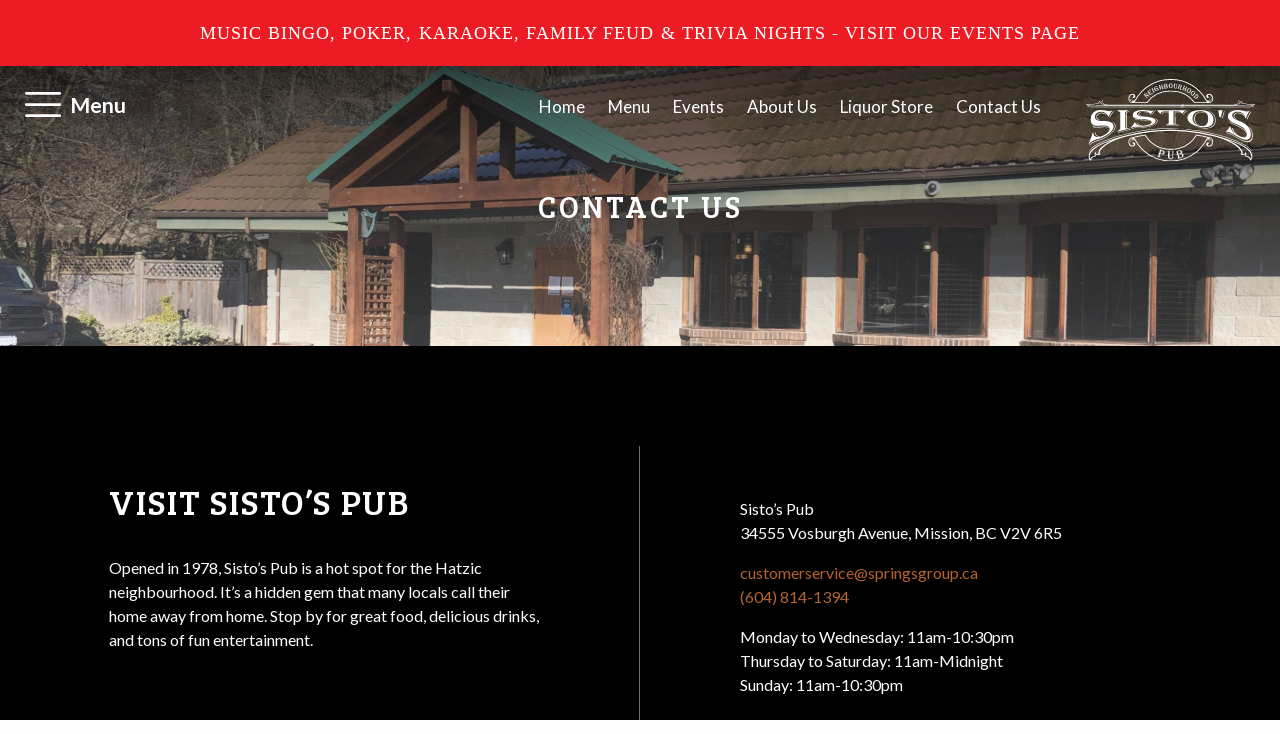

--- FILE ---
content_type: text/html; charset=UTF-8
request_url: https://springsgroup.ca/sistospub/contact-us/
body_size: 13743
content:
<!DOCTYPE html>
<!--[if lte IE 9]>
    <html class="ie-9">
<[endif]-->
<!-- [if !IE] -->
<html class="not-ie">
    <!-- <![endif]-->
    <head>
        <meta charset="UTF-8" />
<script type="text/javascript">
/* <![CDATA[ */
var gform;gform||(document.addEventListener("gform_main_scripts_loaded",function(){gform.scriptsLoaded=!0}),document.addEventListener("gform/theme/scripts_loaded",function(){gform.themeScriptsLoaded=!0}),window.addEventListener("DOMContentLoaded",function(){gform.domLoaded=!0}),gform={domLoaded:!1,scriptsLoaded:!1,themeScriptsLoaded:!1,isFormEditor:()=>"function"==typeof InitializeEditor,callIfLoaded:function(o){return!(!gform.domLoaded||!gform.scriptsLoaded||!gform.themeScriptsLoaded&&!gform.isFormEditor()||(gform.isFormEditor()&&console.warn("The use of gform.initializeOnLoaded() is deprecated in the form editor context and will be removed in Gravity Forms 3.1."),o(),0))},initializeOnLoaded:function(o){gform.callIfLoaded(o)||(document.addEventListener("gform_main_scripts_loaded",()=>{gform.scriptsLoaded=!0,gform.callIfLoaded(o)}),document.addEventListener("gform/theme/scripts_loaded",()=>{gform.themeScriptsLoaded=!0,gform.callIfLoaded(o)}),window.addEventListener("DOMContentLoaded",()=>{gform.domLoaded=!0,gform.callIfLoaded(o)}))},hooks:{action:{},filter:{}},addAction:function(o,r,e,t){gform.addHook("action",o,r,e,t)},addFilter:function(o,r,e,t){gform.addHook("filter",o,r,e,t)},doAction:function(o){gform.doHook("action",o,arguments)},applyFilters:function(o){return gform.doHook("filter",o,arguments)},removeAction:function(o,r){gform.removeHook("action",o,r)},removeFilter:function(o,r,e){gform.removeHook("filter",o,r,e)},addHook:function(o,r,e,t,n){null==gform.hooks[o][r]&&(gform.hooks[o][r]=[]);var d=gform.hooks[o][r];null==n&&(n=r+"_"+d.length),gform.hooks[o][r].push({tag:n,callable:e,priority:t=null==t?10:t})},doHook:function(r,o,e){var t;if(e=Array.prototype.slice.call(e,1),null!=gform.hooks[r][o]&&((o=gform.hooks[r][o]).sort(function(o,r){return o.priority-r.priority}),o.forEach(function(o){"function"!=typeof(t=o.callable)&&(t=window[t]),"action"==r?t.apply(null,e):e[0]=t.apply(null,e)})),"filter"==r)return e[0]},removeHook:function(o,r,t,n){var e;null!=gform.hooks[o][r]&&(e=(e=gform.hooks[o][r]).filter(function(o,r,e){return!!(null!=n&&n!=o.tag||null!=t&&t!=o.priority)}),gform.hooks[o][r]=e)}});
/* ]]> */
</script>

        <meta name="viewport" content="width=device-width, initial-scale=1.0, user-scalable=no" />
        
        <title>Contact The Sistos Pub - Orders, Reservations, Events</title>
        <meta name='robots' content='index, follow, max-image-preview:large, max-snippet:-1, max-video-preview:-1' />

	<!-- This site is optimized with the Yoast SEO plugin v26.7 - https://yoast.com/wordpress/plugins/seo/ -->
	<meta name="description" content="Contact Sistos Pub today. Ask about our specials, events, order curbside or drill us for trivia. See you soon!" />
	<link rel="canonical" href="https://springsgroup.ca/sistospub/contact-us/" />
	<meta property="og:locale" content="en_US" />
	<meta property="og:type" content="article" />
	<meta property="og:title" content="Contact The Sistos Pub - Orders, Reservations, Events" />
	<meta property="og:description" content="Contact Sistos Pub today. Ask about our specials, events, order curbside or drill us for trivia. See you soon!" />
	<meta property="og:url" content="https://springsgroup.ca/sistospub/contact-us/" />
	<meta property="og:site_name" content="Sistos Pub" />
	<meta property="article:modified_time" content="2026-01-06T19:45:59+00:00" />
	<meta property="og:image" content="https://springsgroup.ca/sistospub/wp-content/uploads/sites/9/2022/03/contact.jpg" />
	<meta property="og:image:width" content="1920" />
	<meta property="og:image:height" content="466" />
	<meta property="og:image:type" content="image/jpeg" />
	<meta name="twitter:card" content="summary_large_image" />
	<meta name="twitter:label1" content="Est. reading time" />
	<meta name="twitter:data1" content="1 minute" />
	<script type="application/ld+json" class="yoast-schema-graph">{"@context":"https://schema.org","@graph":[{"@type":"WebPage","@id":"https://springsgroup.ca/sistospub/contact-us/","url":"https://springsgroup.ca/sistospub/contact-us/","name":"Contact The Sistos Pub - Orders, Reservations, Events","isPartOf":{"@id":"https://springsgroup.ca/sistospub/#website"},"primaryImageOfPage":{"@id":"https://springsgroup.ca/sistospub/contact-us/#primaryimage"},"image":{"@id":"https://springsgroup.ca/sistospub/contact-us/#primaryimage"},"thumbnailUrl":"https://springsgroup.ca/sistospub/wp-content/uploads/sites/9/2022/03/contact.jpg","datePublished":"2022-03-02T18:27:34+00:00","dateModified":"2026-01-06T19:45:59+00:00","description":"Contact Sistos Pub today. Ask about our specials, events, order curbside or drill us for trivia. See you soon!","breadcrumb":{"@id":"https://springsgroup.ca/sistospub/contact-us/#breadcrumb"},"inLanguage":"en-US","potentialAction":[{"@type":"ReadAction","target":["https://springsgroup.ca/sistospub/contact-us/"]}]},{"@type":"ImageObject","inLanguage":"en-US","@id":"https://springsgroup.ca/sistospub/contact-us/#primaryimage","url":"https://springsgroup.ca/sistospub/wp-content/uploads/sites/9/2022/03/contact.jpg","contentUrl":"https://springsgroup.ca/sistospub/wp-content/uploads/sites/9/2022/03/contact.jpg","width":1920,"height":466},{"@type":"BreadcrumbList","@id":"https://springsgroup.ca/sistospub/contact-us/#breadcrumb","itemListElement":[{"@type":"ListItem","position":1,"name":"Home","item":"https://springsgroup.ca/sistospub/"},{"@type":"ListItem","position":2,"name":"Contact Us"}]},{"@type":"WebSite","@id":"https://springsgroup.ca/sistospub/#website","url":"https://springsgroup.ca/sistospub/","name":"Sistos Pub","description":"Just another Springs Group Sites site","potentialAction":[{"@type":"SearchAction","target":{"@type":"EntryPoint","urlTemplate":"https://springsgroup.ca/sistospub/?s={search_term_string}"},"query-input":{"@type":"PropertyValueSpecification","valueRequired":true,"valueName":"search_term_string"}}],"inLanguage":"en-US"}]}</script>
	<!-- / Yoast SEO plugin. -->


<link rel='dns-prefetch' href='//maps.googleapis.com' />
<link rel='dns-prefetch' href='//cdnjs.cloudflare.com' />
<link rel='dns-prefetch' href='//fonts.googleapis.com' />
<link rel='dns-prefetch' href='//maxcdn.bootstrapcdn.com' />
<link rel="alternate" title="oEmbed (JSON)" type="application/json+oembed" href="https://springsgroup.ca/sistospub/wp-json/oembed/1.0/embed?url=https%3A%2F%2Fspringsgroup.ca%2Fsistospub%2Fcontact-us%2F" />
<link rel="alternate" title="oEmbed (XML)" type="text/xml+oembed" href="https://springsgroup.ca/sistospub/wp-json/oembed/1.0/embed?url=https%3A%2F%2Fspringsgroup.ca%2Fsistospub%2Fcontact-us%2F&#038;format=xml" />
<style id='wp-img-auto-sizes-contain-inline-css' type='text/css'>
img:is([sizes=auto i],[sizes^="auto," i]){contain-intrinsic-size:3000px 1500px}
/*# sourceURL=wp-img-auto-sizes-contain-inline-css */
</style>
<style id='classic-theme-styles-inline-css' type='text/css'>
/*! This file is auto-generated */
.wp-block-button__link{color:#fff;background-color:#32373c;border-radius:9999px;box-shadow:none;text-decoration:none;padding:calc(.667em + 2px) calc(1.333em + 2px);font-size:1.125em}.wp-block-file__button{background:#32373c;color:#fff;text-decoration:none}
/*# sourceURL=/wp-includes/css/classic-themes.min.css */
</style>
<link rel='stylesheet' id='child-style-css' href='https://springsgroup.ca/sistospub/wp-content/themes/springs-group-restaurant-sistospub/dist/style.min.css?ver=1749587262' type='text/css' media='all' />
<link rel='stylesheet' id='google-fonts-child-css' href='https://fonts.googleapis.com/css2?family=Bree+Serif&#038;family=Lato:ital,wght@0,400;0,700;1,400;1,700&#038;display=swap' type='text/css' media='all' />
<link rel='stylesheet' id='caorda-app-css-css' href='https://springsgroup.ca/sistospub/wp-content/plugins/caorda-site-enhancements-master/assets/dist/wordpress-styles.min.css?ver=3.2.0' type='text/css' media='all' />
<link rel='stylesheet' id='foundation-grid-css' href='https://springsgroup.ca/sistospub/wp-content/themes/springs-group-restaurant/assets/foundation/css/foundation.min.css?ver=1' type='text/css' media='all' />
<link rel='stylesheet' id='font-awesome-css' href='//maxcdn.bootstrapcdn.com/font-awesome/4.7.0/css/font-awesome.min.css?ver=1' type='text/css' media='all' />
<link rel='stylesheet' id='swiper-css' href='//cdnjs.cloudflare.com/ajax/libs/Swiper/3.4.2/css/swiper.min.css?ver=1' type='text/css' media='all' />
<link rel='stylesheet' id='style-css' href='https://springsgroup.ca/sistospub/wp-content/themes/springs-group-restaurant/dist/style.min.css?ver=1' type='text/css' media='all' />
<link rel='stylesheet' id='blog-style-css' href='https://springsgroup.ca/sistospub/wp-content/themes/springs-group-restaurant/dist/blog-styles.min.css?ver=1' type='text/css' media='all' />
<link rel='stylesheet' id='mobile-css' href='https://springsgroup.ca/sistospub/wp-content/themes/springs-group-restaurant/dist/mobile-menu.min.css?ver=1' type='text/css' media='all' />
<link rel='stylesheet' id='magnific-popup-css' href='https://springsgroup.ca/sistospub/wp-content/themes/springs-group-restaurant/assets/magnific-popup/magnific-popup.css?ver=1' type='text/css' media='all' />
<link rel='stylesheet' id='google-fonts-css' href='https://fonts.googleapis.com/css2?family=Bitter:wght@400;700&#038;family=Lato:ital,wght@0,400;0,700;0,900;1,400;1,700&#038;display=swap' type='text/css' media='all' />
<script type="text/javascript" src="https://springsgroup.ca/sistospub/wp-includes/js/jquery/jquery.min.js?ver=3.7.1" id="jquery-core-js"></script>
<script type="text/javascript" src="https://springsgroup.ca/sistospub/wp-includes/js/jquery/jquery-migrate.min.js?ver=3.4.1" id="jquery-migrate-js"></script>
<link rel="https://api.w.org/" href="https://springsgroup.ca/sistospub/wp-json/" /><link rel="alternate" title="JSON" type="application/json" href="https://springsgroup.ca/sistospub/wp-json/wp/v2/pages/78" /><link rel="EditURI" type="application/rsd+xml" title="RSD" href="https://springsgroup.ca/sistospub/xmlrpc.php?rsd" />
<link rel='shortlink' href='https://springsgroup.ca/sistospub/?p=78' />
<style>
    td.media-icon img[src$=".svg"],
    td.avia-image img {
        width: 100% !important;
        height: auto !important;
    }
</style>
<script>
    window.caorda = window.caorda || {}
    window.caorda.shortcodes = [];
    window.caorda.activeTheme = '';
</script><!-- Google tag (gtag.js) -->
<script async src="https://www.googletagmanager.com/gtag/js?id=G-J4VTN3VQQ2"></script>
<script>
  window.dataLayer = window.dataLayer || [];
  function gtag(){dataLayer.push(arguments);}
  gtag('js', new Date());

  gtag('config', 'G-J4VTN3VQQ2');
</script>
<link rel="preconnect" href="https://fonts.googleapis.com"><link rel="preconnect" href="https://fonts.gstatic.com" crossorigin>		<style type="text/css" id="wp-custom-css">
			body.events-page .main-content > article .event-content{
	max-width: 660px
}		</style>
		            <style id='global-styles-inline-css' type='text/css'>
:root{--wp--preset--aspect-ratio--square: 1;--wp--preset--aspect-ratio--4-3: 4/3;--wp--preset--aspect-ratio--3-4: 3/4;--wp--preset--aspect-ratio--3-2: 3/2;--wp--preset--aspect-ratio--2-3: 2/3;--wp--preset--aspect-ratio--16-9: 16/9;--wp--preset--aspect-ratio--9-16: 9/16;--wp--preset--color--black: #000000;--wp--preset--color--cyan-bluish-gray: #abb8c3;--wp--preset--color--white: #ffffff;--wp--preset--color--pale-pink: #f78da7;--wp--preset--color--vivid-red: #cf2e2e;--wp--preset--color--luminous-vivid-orange: #ff6900;--wp--preset--color--luminous-vivid-amber: #fcb900;--wp--preset--color--light-green-cyan: #7bdcb5;--wp--preset--color--vivid-green-cyan: #00d084;--wp--preset--color--pale-cyan-blue: #8ed1fc;--wp--preset--color--vivid-cyan-blue: #0693e3;--wp--preset--color--vivid-purple: #9b51e0;--wp--preset--gradient--vivid-cyan-blue-to-vivid-purple: linear-gradient(135deg,rgb(6,147,227) 0%,rgb(155,81,224) 100%);--wp--preset--gradient--light-green-cyan-to-vivid-green-cyan: linear-gradient(135deg,rgb(122,220,180) 0%,rgb(0,208,130) 100%);--wp--preset--gradient--luminous-vivid-amber-to-luminous-vivid-orange: linear-gradient(135deg,rgb(252,185,0) 0%,rgb(255,105,0) 100%);--wp--preset--gradient--luminous-vivid-orange-to-vivid-red: linear-gradient(135deg,rgb(255,105,0) 0%,rgb(207,46,46) 100%);--wp--preset--gradient--very-light-gray-to-cyan-bluish-gray: linear-gradient(135deg,rgb(238,238,238) 0%,rgb(169,184,195) 100%);--wp--preset--gradient--cool-to-warm-spectrum: linear-gradient(135deg,rgb(74,234,220) 0%,rgb(151,120,209) 20%,rgb(207,42,186) 40%,rgb(238,44,130) 60%,rgb(251,105,98) 80%,rgb(254,248,76) 100%);--wp--preset--gradient--blush-light-purple: linear-gradient(135deg,rgb(255,206,236) 0%,rgb(152,150,240) 100%);--wp--preset--gradient--blush-bordeaux: linear-gradient(135deg,rgb(254,205,165) 0%,rgb(254,45,45) 50%,rgb(107,0,62) 100%);--wp--preset--gradient--luminous-dusk: linear-gradient(135deg,rgb(255,203,112) 0%,rgb(199,81,192) 50%,rgb(65,88,208) 100%);--wp--preset--gradient--pale-ocean: linear-gradient(135deg,rgb(255,245,203) 0%,rgb(182,227,212) 50%,rgb(51,167,181) 100%);--wp--preset--gradient--electric-grass: linear-gradient(135deg,rgb(202,248,128) 0%,rgb(113,206,126) 100%);--wp--preset--gradient--midnight: linear-gradient(135deg,rgb(2,3,129) 0%,rgb(40,116,252) 100%);--wp--preset--font-size--small: 13px;--wp--preset--font-size--medium: 20px;--wp--preset--font-size--large: 36px;--wp--preset--font-size--x-large: 42px;--wp--preset--spacing--20: 0.44rem;--wp--preset--spacing--30: 0.67rem;--wp--preset--spacing--40: 1rem;--wp--preset--spacing--50: 1.5rem;--wp--preset--spacing--60: 2.25rem;--wp--preset--spacing--70: 3.38rem;--wp--preset--spacing--80: 5.06rem;--wp--preset--shadow--natural: 6px 6px 9px rgba(0, 0, 0, 0.2);--wp--preset--shadow--deep: 12px 12px 50px rgba(0, 0, 0, 0.4);--wp--preset--shadow--sharp: 6px 6px 0px rgba(0, 0, 0, 0.2);--wp--preset--shadow--outlined: 6px 6px 0px -3px rgb(255, 255, 255), 6px 6px rgb(0, 0, 0);--wp--preset--shadow--crisp: 6px 6px 0px rgb(0, 0, 0);}:where(.is-layout-flex){gap: 0.5em;}:where(.is-layout-grid){gap: 0.5em;}body .is-layout-flex{display: flex;}.is-layout-flex{flex-wrap: wrap;align-items: center;}.is-layout-flex > :is(*, div){margin: 0;}body .is-layout-grid{display: grid;}.is-layout-grid > :is(*, div){margin: 0;}:where(.wp-block-columns.is-layout-flex){gap: 2em;}:where(.wp-block-columns.is-layout-grid){gap: 2em;}:where(.wp-block-post-template.is-layout-flex){gap: 1.25em;}:where(.wp-block-post-template.is-layout-grid){gap: 1.25em;}.has-black-color{color: var(--wp--preset--color--black) !important;}.has-cyan-bluish-gray-color{color: var(--wp--preset--color--cyan-bluish-gray) !important;}.has-white-color{color: var(--wp--preset--color--white) !important;}.has-pale-pink-color{color: var(--wp--preset--color--pale-pink) !important;}.has-vivid-red-color{color: var(--wp--preset--color--vivid-red) !important;}.has-luminous-vivid-orange-color{color: var(--wp--preset--color--luminous-vivid-orange) !important;}.has-luminous-vivid-amber-color{color: var(--wp--preset--color--luminous-vivid-amber) !important;}.has-light-green-cyan-color{color: var(--wp--preset--color--light-green-cyan) !important;}.has-vivid-green-cyan-color{color: var(--wp--preset--color--vivid-green-cyan) !important;}.has-pale-cyan-blue-color{color: var(--wp--preset--color--pale-cyan-blue) !important;}.has-vivid-cyan-blue-color{color: var(--wp--preset--color--vivid-cyan-blue) !important;}.has-vivid-purple-color{color: var(--wp--preset--color--vivid-purple) !important;}.has-black-background-color{background-color: var(--wp--preset--color--black) !important;}.has-cyan-bluish-gray-background-color{background-color: var(--wp--preset--color--cyan-bluish-gray) !important;}.has-white-background-color{background-color: var(--wp--preset--color--white) !important;}.has-pale-pink-background-color{background-color: var(--wp--preset--color--pale-pink) !important;}.has-vivid-red-background-color{background-color: var(--wp--preset--color--vivid-red) !important;}.has-luminous-vivid-orange-background-color{background-color: var(--wp--preset--color--luminous-vivid-orange) !important;}.has-luminous-vivid-amber-background-color{background-color: var(--wp--preset--color--luminous-vivid-amber) !important;}.has-light-green-cyan-background-color{background-color: var(--wp--preset--color--light-green-cyan) !important;}.has-vivid-green-cyan-background-color{background-color: var(--wp--preset--color--vivid-green-cyan) !important;}.has-pale-cyan-blue-background-color{background-color: var(--wp--preset--color--pale-cyan-blue) !important;}.has-vivid-cyan-blue-background-color{background-color: var(--wp--preset--color--vivid-cyan-blue) !important;}.has-vivid-purple-background-color{background-color: var(--wp--preset--color--vivid-purple) !important;}.has-black-border-color{border-color: var(--wp--preset--color--black) !important;}.has-cyan-bluish-gray-border-color{border-color: var(--wp--preset--color--cyan-bluish-gray) !important;}.has-white-border-color{border-color: var(--wp--preset--color--white) !important;}.has-pale-pink-border-color{border-color: var(--wp--preset--color--pale-pink) !important;}.has-vivid-red-border-color{border-color: var(--wp--preset--color--vivid-red) !important;}.has-luminous-vivid-orange-border-color{border-color: var(--wp--preset--color--luminous-vivid-orange) !important;}.has-luminous-vivid-amber-border-color{border-color: var(--wp--preset--color--luminous-vivid-amber) !important;}.has-light-green-cyan-border-color{border-color: var(--wp--preset--color--light-green-cyan) !important;}.has-vivid-green-cyan-border-color{border-color: var(--wp--preset--color--vivid-green-cyan) !important;}.has-pale-cyan-blue-border-color{border-color: var(--wp--preset--color--pale-cyan-blue) !important;}.has-vivid-cyan-blue-border-color{border-color: var(--wp--preset--color--vivid-cyan-blue) !important;}.has-vivid-purple-border-color{border-color: var(--wp--preset--color--vivid-purple) !important;}.has-vivid-cyan-blue-to-vivid-purple-gradient-background{background: var(--wp--preset--gradient--vivid-cyan-blue-to-vivid-purple) !important;}.has-light-green-cyan-to-vivid-green-cyan-gradient-background{background: var(--wp--preset--gradient--light-green-cyan-to-vivid-green-cyan) !important;}.has-luminous-vivid-amber-to-luminous-vivid-orange-gradient-background{background: var(--wp--preset--gradient--luminous-vivid-amber-to-luminous-vivid-orange) !important;}.has-luminous-vivid-orange-to-vivid-red-gradient-background{background: var(--wp--preset--gradient--luminous-vivid-orange-to-vivid-red) !important;}.has-very-light-gray-to-cyan-bluish-gray-gradient-background{background: var(--wp--preset--gradient--very-light-gray-to-cyan-bluish-gray) !important;}.has-cool-to-warm-spectrum-gradient-background{background: var(--wp--preset--gradient--cool-to-warm-spectrum) !important;}.has-blush-light-purple-gradient-background{background: var(--wp--preset--gradient--blush-light-purple) !important;}.has-blush-bordeaux-gradient-background{background: var(--wp--preset--gradient--blush-bordeaux) !important;}.has-luminous-dusk-gradient-background{background: var(--wp--preset--gradient--luminous-dusk) !important;}.has-pale-ocean-gradient-background{background: var(--wp--preset--gradient--pale-ocean) !important;}.has-electric-grass-gradient-background{background: var(--wp--preset--gradient--electric-grass) !important;}.has-midnight-gradient-background{background: var(--wp--preset--gradient--midnight) !important;}.has-small-font-size{font-size: var(--wp--preset--font-size--small) !important;}.has-medium-font-size{font-size: var(--wp--preset--font-size--medium) !important;}.has-large-font-size{font-size: var(--wp--preset--font-size--large) !important;}.has-x-large-font-size{font-size: var(--wp--preset--font-size--x-large) !important;}
/*# sourceURL=global-styles-inline-css */
</style>
<link rel='stylesheet' id='gform_basic-css' href='https://springsgroup.ca/sistospub/wp-content/plugins/gravityforms/assets/css/dist/basic.min.css?ver=2.9.25' type='text/css' media='all' />
<link rel='stylesheet' id='gform_theme_components-css' href='https://springsgroup.ca/sistospub/wp-content/plugins/gravityforms/assets/css/dist/theme-components.min.css?ver=2.9.25' type='text/css' media='all' />
<link rel='stylesheet' id='gform_theme-css' href='https://springsgroup.ca/sistospub/wp-content/plugins/gravityforms/assets/css/dist/theme.min.css?ver=2.9.25' type='text/css' media='all' />
</head>
    
    <body class="wp-singular page-template page-template-template-page-with-map page-template-template-page-with-map-php page page-id-78 page-parent wp-theme-springs-group-restaurant wp-child-theme-springs-group-restaurant-sistospub has-banner ">
        
        <!--<a class="scroll-logo" href="https://springsgroup.ca/sistospub/"><img src="" alt="Sistos Pub" /></a>-->
        
                <div class="menu-buttons">
            <a href="#" class="mobile-menu-icon navigation-button" data-default-txt="Menu" data-menu-open-txt="Close">Menu</a>
            <!--<a href="#" class="navigation-close-menu">Close</a>-->
        </div>
        <a class="main-group-logo" href="https://springsgroup.ca/sistospub/"><img src="https://springsgroup.ca/sistospub/wp-content/uploads/sites/9/2022/03/sistos-pub-white-small.svg" alt="Sistos Pub" /></a>        <div class="header-top-section">
            <nav class="secondary-navigation">
                <ul id="menu-main-menu" class="menu"><li id="menu-item-80" class="menu-item menu-item-type-post_type menu-item-object-page menu-item-home menu-item-80"><a href="https://springsgroup.ca/sistospub/">Home</a></li>
<li id="menu-item-83" class="menu-item menu-item-type-post_type menu-item-object-page menu-item-83"><a href="https://springsgroup.ca/sistospub/sistos-pub-menu/">Menu</a></li>
<li id="menu-item-133" class="menu-item menu-item-type-post_type menu-item-object-page menu-item-133"><a href="https://springsgroup.ca/sistospub/events/">Events</a></li>
<li id="menu-item-82" class="menu-item menu-item-type-post_type menu-item-object-page menu-item-82"><a href="https://springsgroup.ca/sistospub/about-us/">About Us</a></li>
<li id="menu-item-304" class="menu-item menu-item-type-custom menu-item-object-custom menu-item-304"><a href="https://springsgroup.ca/locations/sistos-river-city/">Liquor Store</a></li>
<li id="menu-item-81" class="menu-item menu-item-type-post_type menu-item-object-page current-menu-item page_item page-item-78 current_page_item menu-item-81"><a href="https://springsgroup.ca/sistospub/contact-us/" aria-current="page">Contact Us</a></li>
<li id="menu-item-84" class="fake-btn mobile_only springs-link menu-item menu-item-type-custom menu-item-object-custom menu-item-84"><a href="https://springsgroup.ca">Springs Group</a></li>
</ul>            </nav>
        </div>
        <nav class="main-navigation mobile-menu">
            <div class="nav-inner">
                <div class="main-nav-section">
                    <ul id="menu-main-menu-1" class="menu main-menu"><li class="menu-item menu-item-type-post_type menu-item-object-page menu-item-home menu-item-80"><a href="https://springsgroup.ca/sistospub/">Home</a></li>
<li class="menu-item menu-item-type-post_type menu-item-object-page menu-item-83"><a href="https://springsgroup.ca/sistospub/sistos-pub-menu/">Menu</a></li>
<li class="menu-item menu-item-type-post_type menu-item-object-page menu-item-133"><a href="https://springsgroup.ca/sistospub/events/">Events</a></li>
<li class="menu-item menu-item-type-post_type menu-item-object-page menu-item-82"><a href="https://springsgroup.ca/sistospub/about-us/">About Us</a></li>
<li class="menu-item menu-item-type-custom menu-item-object-custom menu-item-304"><a href="https://springsgroup.ca/locations/sistos-river-city/">Liquor Store</a></li>
<li class="menu-item menu-item-type-post_type menu-item-object-page current-menu-item page_item page-item-78 current_page_item menu-item-81"><a href="https://springsgroup.ca/sistospub/contact-us/" aria-current="page">Contact Us</a></li>
<li class="fake-btn mobile_only springs-link menu-item menu-item-type-custom menu-item-object-custom menu-item-84"><a href="https://springsgroup.ca">Springs Group</a></li>
</ul>                </div>
                <div class="sub-nav-section">
                                        <div class="sub-block">
                        <strong class="block-title">Keep in touch</strong>
                        <ul id="menu-keep-in-touch" class="menu main-soc-menu"><li class="menu-item menu-item-fb"><a href="https://www.facebook.com/sistospub/?rf=192716737505743" target="_blank">Facebook</a></li><li id="menu-item-174" class="menu-item menu-item-type-custom menu-item-object-custom menu-item-174"><a target="_blank" href="https://springsgroup.ca/email-newsletter/">Email Signup</a></li>
</ul>                    </div>
                                        <div class="sub-block sub-block-content">
                        <strong class="block-title">What's going on</strong>
                        <strong class="star">VIP points</strong>
<p>With the Springs Group VIP Points Program, you can begin collecting points to earn gift cards for free food and drinks at any location of your choice.</p>
<a href="https://springsgroup.ca/vip-points-loyalty-program/" class="button line-2">Learn More</a>                    </div>
                                    </div>
            </div>
        </nav>
        
        <div class="main-container">
                        <div class="site-notification">
                <div class="row">
                    <a href="/sistospub/events/">Music Bingo, Poker, Karaoke, Family Feud & Trivia Nights - Visit our Events page</a>                    <a href="#" class="close-notification">close [x]</a>
                </div>
            </div>
                        <header id="main-header" class="">
                <div class="main-banner row expanded" style="background-image: url(https://springsgroup.ca/sistospub/wp-content/uploads/sites/9/2022/03/contact.jpg);">
                    <h1 class="page-title">Contact Us</h1>                </div>
            </header>
            <main class="main" role="main">
    <section class="main-content">
                            <article id="post-78" class="row column post-78 page type-page status-publish has-post-thumbnail hentry">
                            <div class="entry-content">
                                    <div class="table-columns contact">
<div class="t-column">
<div class="positioned">
<h2>VISIT SISTO&#8217;S PUB</h2>
<p>Opened in 1978, Sisto&#8217;s Pub is a hot spot for the Hatzic neighbourhood. It&#8217;s a hidden gem that many locals call their home away from home. Stop by for great food, delicious drinks, and tons of fun entertainment.</p>
</div>
</div>
<div class="t-column">Sisto&#8217;s Pub<br />
34555 Vosburgh Avenue, Mission, BC V2V 6R5</p>
<p><a href="mailto:customerservice@springsgroup.ca">customerservice@springsgroup.ca</a><br />
<a href="tel:6048141394">(604) 814-1394</a></p>
<p>Monday to Wednesday: 11am-10:30pm<br />
Thursday to Saturday: 11am-Midnight<br />
Sunday: 11am-10:30pm</p>
<p><strong>Music Bingo</strong> every Tuesday 7:30pm<br />
<strong>Karaoke</strong> every Thursday 7:30pm<br />
<strong>Trivia</strong> every Saturday 7:30pm</p>
<p>*Please note. <em>We are part of Springs Group but we are unable to accept Springs Group gift cards and Sistos Pub does not participate in the Springs Group VIP program. We apologize for any inconvenience.</em></p>
</div>
</div>
                            </div>
                    </article>
                            </section>

    <div id="map"></div>

	        <div class="bottom-section" style="background-image: url(https://springsgroup.ca/sistospub/wp-content/uploads/sites/9/2022/03/hero-bg.jpg)">
            <div class="row">
                <h2>We love to<br />
hear from you</h2>
<p>Have questions, concerns or maybe even a review? leave us a message!</p>

                <div class='gf_browser_chrome gform_wrapper gravity-theme gform-theme--no-framework' data-form-theme='gravity-theme' data-form-index='0' id='gform_wrapper_1' ><div id='gf_1' class='gform_anchor' tabindex='-1'></div><form method='post' enctype='multipart/form-data'  id='gform_1'  action='/sistospub/contact-us/#gf_1' data-formid='1' novalidate>
                        <div class='gform-body gform_body'><div id='gform_fields_1' class='gform_fields top_label form_sublabel_below description_below validation_below'><div id="field_1_1" class="gfield gfield--type-text gfield--input-type-text gfield--width-half field_sublabel_below gfield--no-description field_description_below hidden_label field_validation_below gfield_visibility_visible"  ><label class='gfield_label gform-field-label' for='input_1_1'>First Name</label><div class='ginput_container ginput_container_text'><input name='input_1' id='input_1_1' type='text' value='' class='large'    placeholder='First Name'  aria-invalid="false"   /></div></div><div id="field_1_2" class="gfield gfield--type-text gfield--input-type-text gfield--width-half field_sublabel_below gfield--no-description field_description_below hidden_label field_validation_below gfield_visibility_visible"  ><label class='gfield_label gform-field-label' for='input_1_2'>Last Name</label><div class='ginput_container ginput_container_text'><input name='input_2' id='input_1_2' type='text' value='' class='large'    placeholder='Last Name'  aria-invalid="false"   /></div></div><div id="field_1_3" class="gfield gfield--type-phone gfield--input-type-phone gfield--width-half field_sublabel_below gfield--no-description field_description_below hidden_label field_validation_below gfield_visibility_visible"  ><label class='gfield_label gform-field-label' for='input_1_3'>Phone</label><div class='ginput_container ginput_container_phone'><input name='input_3' id='input_1_3' type='tel' value='' class='large'  placeholder='Phone'  aria-invalid="false"   /></div></div><div id="field_1_4" class="gfield gfield--type-email gfield--input-type-email gfield--width-half gfield_contains_required field_sublabel_below gfield--no-description field_description_below hidden_label field_validation_below gfield_visibility_visible"  ><label class='gfield_label gform-field-label' for='input_1_4'>Email<span class="gfield_required"><span class="gfield_required gfield_required_text">(Required)</span></span></label><div class='ginput_container ginput_container_email'>
                            <input name='input_4' id='input_1_4' type='email' value='' class='large'   placeholder='Email' aria-required="true" aria-invalid="false"  />
                        </div></div><div id="field_1_5" class="gfield gfield--type-textarea gfield--input-type-textarea gfield--width-full field_sublabel_below gfield--no-description field_description_below hidden_label field_validation_below gfield_visibility_visible"  ><label class='gfield_label gform-field-label' for='input_1_5'>Comments</label><div class='ginput_container ginput_container_textarea'><textarea name='input_5' id='input_1_5' class='textarea large'    placeholder='Comments'  aria-invalid="false"   rows='10' cols='50'></textarea></div></div><div id="field_1_6" class="gfield gfield--type-turnstile gfield--input-type-turnstile gfield--width-full field_sublabel_below gfield--no-description field_description_below field_validation_below gfield_visibility_visible"  ><div class='ginput_container ginput_container_turnstile'><div class="cf-turnstile" id="cf-turnstile_1" data-js-turnstile data-response-field-name="cf-turnstile-response_1" data-theme="auto" data-sitekey="0x4AAAAAAB386ZMCdr7udgJO"></div></div></div></div></div>
        <div class='gform-footer gform_footer top_label'> <input type='submit' id='gform_submit_button_1' class='gform_button button' onclick='gform.submission.handleButtonClick(this);' data-submission-type='submit' value='Submit'  /> 
            <input type='hidden' class='gform_hidden' name='gform_submission_method' data-js='gform_submission_method_1' value='postback' />
            <input type='hidden' class='gform_hidden' name='gform_theme' data-js='gform_theme_1' id='gform_theme_1' value='gravity-theme' />
            <input type='hidden' class='gform_hidden' name='gform_style_settings' data-js='gform_style_settings_1' id='gform_style_settings_1' value='[]' />
            <input type='hidden' class='gform_hidden' name='is_submit_1' value='1' />
            <input type='hidden' class='gform_hidden' name='gform_submit' value='1' />
            
            <input type='hidden' class='gform_hidden' name='gform_unique_id' value='' />
            <input type='hidden' class='gform_hidden' name='state_1' value='WyJbXSIsImIwMjMyZjA5NmVmOGM3NjI2OTNjOWIxNTQ2YTRhOGFmIl0=' />
            <input type='hidden' autocomplete='off' class='gform_hidden' name='gform_target_page_number_1' id='gform_target_page_number_1' value='0' />
            <input type='hidden' autocomplete='off' class='gform_hidden' name='gform_source_page_number_1' id='gform_source_page_number_1' value='1' />
            <input type='hidden' name='gform_field_values' value='' />
            
        </div>
                        </form>
                        </div><script type="text/javascript">
/* <![CDATA[ */
 gform.initializeOnLoaded( function() {gformInitSpinner( 1, 'https://springsgroup.ca/sistospub/wp-content/plugins/gravityforms/images/spinner.svg', true );jQuery('#gform_ajax_frame_1').on('load',function(){var contents = jQuery(this).contents().find('*').html();var is_postback = contents.indexOf('GF_AJAX_POSTBACK') >= 0;if(!is_postback){return;}var form_content = jQuery(this).contents().find('#gform_wrapper_1');var is_confirmation = jQuery(this).contents().find('#gform_confirmation_wrapper_1').length > 0;var is_redirect = contents.indexOf('gformRedirect(){') >= 0;var is_form = form_content.length > 0 && ! is_redirect && ! is_confirmation;var mt = parseInt(jQuery('html').css('margin-top'), 10) + parseInt(jQuery('body').css('margin-top'), 10) + 100;if(is_form){jQuery('#gform_wrapper_1').html(form_content.html());if(form_content.hasClass('gform_validation_error')){jQuery('#gform_wrapper_1').addClass('gform_validation_error');} else {jQuery('#gform_wrapper_1').removeClass('gform_validation_error');}setTimeout( function() { /* delay the scroll by 50 milliseconds to fix a bug in chrome */ jQuery(document).scrollTop(jQuery('#gform_wrapper_1').offset().top - mt); }, 50 );if(window['gformInitDatepicker']) {gformInitDatepicker();}if(window['gformInitPriceFields']) {gformInitPriceFields();}var current_page = jQuery('#gform_source_page_number_1').val();gformInitSpinner( 1, 'https://springsgroup.ca/sistospub/wp-content/plugins/gravityforms/images/spinner.svg', true );jQuery(document).trigger('gform_page_loaded', [1, current_page]);window['gf_submitting_1'] = false;}else if(!is_redirect){var confirmation_content = jQuery(this).contents().find('.GF_AJAX_POSTBACK').html();if(!confirmation_content){confirmation_content = contents;}jQuery('#gform_wrapper_1').replaceWith(confirmation_content);jQuery(document).scrollTop(jQuery('#gf_1').offset().top - mt);jQuery(document).trigger('gform_confirmation_loaded', [1]);window['gf_submitting_1'] = false;wp.a11y.speak(jQuery('#gform_confirmation_message_1').text());}else{jQuery('#gform_1').append(contents);if(window['gformRedirect']) {gformRedirect();}}jQuery(document).trigger("gform_pre_post_render", [{ formId: "1", currentPage: "current_page", abort: function() { this.preventDefault(); } }]);        if (event && event.defaultPrevented) {                return;        }        const gformWrapperDiv = document.getElementById( "gform_wrapper_1" );        if ( gformWrapperDiv ) {            const visibilitySpan = document.createElement( "span" );            visibilitySpan.id = "gform_visibility_test_1";            gformWrapperDiv.insertAdjacentElement( "afterend", visibilitySpan );        }        const visibilityTestDiv = document.getElementById( "gform_visibility_test_1" );        let postRenderFired = false;        function triggerPostRender() {            if ( postRenderFired ) {                return;            }            postRenderFired = true;            gform.core.triggerPostRenderEvents( 1, current_page );            if ( visibilityTestDiv ) {                visibilityTestDiv.parentNode.removeChild( visibilityTestDiv );            }        }        function debounce( func, wait, immediate ) {            var timeout;            return function() {                var context = this, args = arguments;                var later = function() {                    timeout = null;                    if ( !immediate ) func.apply( context, args );                };                var callNow = immediate && !timeout;                clearTimeout( timeout );                timeout = setTimeout( later, wait );                if ( callNow ) func.apply( context, args );            };        }        const debouncedTriggerPostRender = debounce( function() {            triggerPostRender();        }, 200 );        if ( visibilityTestDiv && visibilityTestDiv.offsetParent === null ) {            const observer = new MutationObserver( ( mutations ) => {                mutations.forEach( ( mutation ) => {                    if ( mutation.type === 'attributes' && visibilityTestDiv.offsetParent !== null ) {                        debouncedTriggerPostRender();                        observer.disconnect();                    }                });            });            observer.observe( document.body, {                attributes: true,                childList: false,                subtree: true,                attributeFilter: [ 'style', 'class' ],            });        } else {            triggerPostRender();        }    } );} ); 
/* ]]&gt; */
</script>

            </div>
        </div>
	    
        <section class="blog-section">
                                <ul class="recent-news-list row small-up-1 medium-up-1 large-up-3">
                 
                    <li id="recent-7382" class="news-item columns post-7382 post type-post status-publish format-standard has-post-thumbnail hentry category-featured category-liquor-stores category-promotions">
                        <article class="news-wrap">
                                <header class="news-header">
                                    <div class="meta-top">
                                        <span class="entry-date">01.08.2026</span> by
                                        <span class="author">Springs Group</span>
                                    </div>
                                    <h3 class="entry-title"><a href="https://springsgroup.ca/news/january-2026-drink-deals-exciting-new-products/" target="_blank">January 2026 Drink Deals + Exciting New Products</a></h3>
                                </header>
                                <div class="excerpt"><p>2026 is here &#8211; Happy New Year! Now that we&#8217;ve all recovered from the excitement...</p></div>
                                <a href="https://springsgroup.ca/news/january-2026-drink-deals-exciting-new-products/" class="link" target="_blank">Read the story</a>
                        </article>
                    </li>
                 
                    <li id="recent-7290" class="news-item columns post-7290 post type-post status-publish format-standard has-post-thumbnail hentry category-news category-spirits">
                        <article class="news-wrap">
                                <header class="news-header">
                                    <div class="meta-top">
                                        <span class="entry-date">12.10.2025</span> by
                                        <span class="author">Springs Group</span>
                                    </div>
                                    <h3 class="entry-title"><a href="https://springsgroup.ca/news/easy-boozy-baking-recipes-for-the-holidays/" target="_blank">Boozy Baking Recipes: Easy Alcohol-Infused Desserts for Holiday Entertaining</a></h3>
                                </header>
                                <div class="excerpt"><p>Who could say no to dessert and drinks? Level up your baking this holiday season...</p></div>
                                <a href="https://springsgroup.ca/news/easy-boozy-baking-recipes-for-the-holidays/" class="link" target="_blank">Read the story</a>
                        </article>
                    </li>
                 
                    <li id="recent-7244" class="news-item columns post-7244 post type-post status-publish format-standard has-post-thumbnail hentry category-featured category-liquor-stores category-promotions">
                        <article class="news-wrap">
                                <header class="news-header">
                                    <div class="meta-top">
                                        <span class="entry-date">12.10.2025</span> by
                                        <span class="author">Springs Group</span>
                                    </div>
                                    <h3 class="entry-title"><a href="https://springsgroup.ca/news/december-2025-drink-deals/" target="_blank">Great Deals on Holiday Favs &#038; Bubbly &#8211; December 2025 Drink Deals</a></h3>
                                </header>
                                <div class="excerpt"><p>It&#8217;s December! The jolliest time of year, sure to be packed with festive fun around...</p></div>
                                <a href="https://springsgroup.ca/news/december-2025-drink-deals/" class="link" target="_blank">Read the story</a>
                        </article>
                    </li>
                                </ul>
        </section>
    </main>
        
        <div id="mailchimp" class="background popup mfp-hide">
            <!-- Begin MailChimp Signup Form -->
            <div id="mc_embed_signup">
                <form action="https://springsgroup.us16.list-manage.com/subscribe/post?u=1d7e779ffbf0d33ece60b050e&amp;id=98641f7a66" method="post" id="mc-embedded-subscribe-form" name="mc-embedded-subscribe-form" class="validate" target="_blank" novalidate>
                    <div id="mc_embed_signup_scroll">
                        <h2 class="form-title">Subscribe to our mailing list</h2>
                        <p class="form-description">Sign up for the Springs Group newsletter to get the latest updates, promos, in-store contests, products and more!</p>

                        <div class="mc-field-group">
                            <label for="mce-FNAME">First Name  <span class="asterisk">*</span>
                            </label>
                            <input type="text" value="" name="FNAME" class="required" id="mce-FNAME" placeholder="First Name*">
                        </div>
                        <div class="mc-field-group">
                            <label for="mce-EMAIL">Email Address  <span class="asterisk">*</span>
                            </label>
                            <input type="email" value="" name="EMAIL" class="required email" id="mce-EMAIL" placeholder="Email Address*">
                        </div>

                        <!--<div class="mc-field-group select">
                            <label for="mce-group[1537]">My Preferred Location:</label>
                            <select name="group[1537]" class="REQ_CSS" id="mce-group[1537]">
                                <option value="" disabled="disabled" selected="selected">Preferred Location</option>
                                <option value="1">Clayburn</option>
                                <option value="2">City Hall</option>
                                <option value="4">Dollarton</option>
                                <option value="8">Mission Springs</option>
                                <option value="1024">Little Mountain</option>
                                <option value="16">Liquor Quicker</option>
                                <option value="32">Speeds</option>
                                <option value="64">The Witch</option>
                                <option value="128">The Outpost</option>
                                <option value="256">The Other</option>
                                <option value="512">The Office</option>
                            </select>
                        </div>-->
                        <div class="clear mc-submit"><input type="submit" value="Subscribe" name="subscribe" id="mc-embedded-subscribe" class="button"></div>
                        <div id="mce-responses" class="clear">
                            <div class="response" id="mce-error-response" style="display:none"></div>
                            <div class="response" id="mce-success-response" style="display:none"></div>
                        </div>    <!-- real people should not fill this in and expect good things - do not remove this or risk form bot signups-->
                        <div style="position: absolute; left: -5000px;" aria-hidden="true"><input type="text" name="b_1d7e779ffbf0d33ece60b050e_98641f7a66" tabindex="-1" value=""></div>
                    </div>
                </form>
            </div>
            <script type='text/javascript' src='//s3.amazonaws.com/downloads.mailchimp.com/js/mc-validate.js'></script><script type='text/javascript'>(function ($) {
                    window.fnames = new Array();
                    window.ftypes = new Array();
                    fnames[0] = 'EMAIL';
                    ftypes[0] = 'email';
                    fnames[1] = 'FNAME';
                    ftypes[1] = 'text';
                    fnames[2] = 'LNAME';
                    ftypes[2] = 'text';
                }(jQuery));
                var $mcj = jQuery.noConflict(true);</script>
            <!--End mc_embed_signup-->
        </div>

        <script>

    var location_list = [{"address":"34555 Vosbourgh Avenue, Mission, BC V2V 6B2","name":"Sisto's Pub","icon":"https:\/\/springsgroup.ca\/sistospub\/wp-content\/uploads\/sites\/9\/2022\/03\/map-marker.png","page":""}];
    var is_single = true;

            var google_map_link = "https://goo.gl/maps/fytYAuCVebc46JQb8";
    </script>
<div class="before-footer">
	    <div class="logo-container">
                    <a href="/billyminer/" class="footer-logo">
                <img class="alignnone size-full" src="/wp-content/themes/springs-group-restaurant/img/icons/locations/billy-miner-legend-craft-beer-pub-restaurant-ale-house-mapple-ridge-bc.svg" alt="billy-miner-legend-craft-beer-pub-restaurant-ale-house-mapple-ridge-bc.svg" />
            </a>
                    <a href="/missionsprings/" class="footer-logo">
                <img class="alignnone size-full" src="/wp-content/themes/springs-group-restaurant/img/icons/locations/mission-springs-craft-beer-pub-restaurant-brewery-mission-bc.svg" alt="mission-springs-craft-beer-pub-restaurant-brewery-mission-bc.svg" />
            </a>
                    <a href="/witchcraftpub/" class="footer-logo">
                <img class="alignnone size-full" src="/wp-content/themes/springs-group-restaurant/img/icons/locations/witchcraft-craft-beer-pub-market-bistro-restaurant-maple-ridge-bc.svg" alt="witchcraft-craft-beer-pub-market-bistro-restaurant-maple-ridge-bc.svg" />
            </a>
                    <a href="/sistospub/" class="footer-logo">
                <img class="alignnone size-full" src="/wp-content/themes/springs-group-restaurant/img/icons/locations/sistos-pub.svg" alt="sistos-pub.svg" />
            </a>
                    <a href="https://cheekyscannabis.ca/" class="footer-logo">
                <img class="alignnone size-full" src="/wp-content/themes/springs-group-restaurant/img/icons/locations/cheekys-cannabis-merchants.svg" alt="cheekys-cannabis-merchants.svg" />
            </a>
            </div>
    <a href="/locations/#liquor-stores-list">+ 14 LIQUOR STORE LOCATIONS</a>
</div>
<footer id="main-footer">
    <div class="row footer-container">
        <nav class="footer-navigation small-6 medium-4 large-4 columns">
			<ul id="menu-footer-menu" class="inline-list"><li id="menu-item-85" class="menu-item menu-item-type-post_type menu-item-object-page menu-item-home menu-item-85"><a href="https://springsgroup.ca/sistospub/">Home</a></li>
<li id="menu-item-86" class="menu-item menu-item-type-post_type menu-item-object-page current-menu-item page_item page-item-78 current_page_item menu-item-86"><a href="https://springsgroup.ca/sistospub/contact-us/" aria-current="page">Contact Us</a></li>
</ul>        </nav>
        <div class="mid-footer small-6 medium-4 large-4 columns">
            <div class="site-info">
                <span class="copyright">©Springs Group</span>
            </div>
        </div>
        <div class="right-footer small-6 medium-4 large-4 columns">
                <span class="logo-text">Springs Group</span>
			<ul class="social-media"><li><a href="https://www.facebook.com/sistospub/?rf=192716737505743" class="fa-facebook" target="_blank"></a></li></ul>        </div>
    </div>
</footer>
</div><!-- /main-content -->
<script type="speculationrules">
{"prefetch":[{"source":"document","where":{"and":[{"href_matches":"/sistospub/*"},{"not":{"href_matches":["/sistospub/wp-*.php","/sistospub/wp-admin/*","/sistospub/wp-content/uploads/sites/9/*","/sistospub/wp-content/*","/sistospub/wp-content/plugins/*","/sistospub/wp-content/themes/springs-group-restaurant-sistospub/*","/sistospub/wp-content/themes/springs-group-restaurant/*","/sistospub/*\\?(.+)"]}},{"not":{"selector_matches":"a[rel~=\"nofollow\"]"}},{"not":{"selector_matches":".no-prefetch, .no-prefetch a"}}]},"eagerness":"conservative"}]}
</script>
<script type="text/javascript" src="https://springsgroup.ca/sistospub/wp-content/plugins/caorda-site-enhancements-master/assets/dist/wordpress-scripts.min.js?ver=3.2.0" id="caorda-app-js-js"></script>
<script type="text/javascript" src="https://springsgroup.ca/sistospub/wp-content/themes/springs-group-restaurant/assets/foundation/js/vendor/foundation.min.js?ver=1" id="foundation-js-js"></script>
<script type="text/javascript" src="https://springsgroup.ca/sistospub/wp-content/themes/springs-group-restaurant/assets/foundation/js/vendor/what-input.js?ver=1" id="what-input-js"></script>
<script type="text/javascript" src="https://springsgroup.ca/sistospub/wp-content/themes/springs-group-restaurant/dist/maps.min.js?ver=1" id="maps-js"></script>
<script type="text/javascript" async="async" defer="defer" src="//maps.googleapis.com/maps/api/js?key=AIzaSyCGEzlPiiIbi2KADto1apM-rYGGsMdlzSo&amp;callback=initMap&amp;ver=1" id="google-maps-js"></script>
<script type="text/javascript" src="//cdnjs.cloudflare.com/ajax/libs/Swiper/3.4.2/js/swiper.min.js?ver=1" id="swiper-script-js"></script>
<script type="text/javascript" src="https://springsgroup.ca/sistospub/wp-content/themes/springs-group-restaurant/js/jquery.stellar.min.js?ver=1" id="stellar-script-js"></script>
<script type="text/javascript" src="https://springsgroup.ca/sistospub/wp-content/themes/springs-group-restaurant/dist/mobile-menu.min.js?ver=1" id="mobile-menu-js"></script>
<script type="text/javascript" src="https://springsgroup.ca/sistospub/wp-content/themes/springs-group-restaurant/dist/swiper-custom.min.js?ver=1" id="swiper-custom-js"></script>
<script type="text/javascript" src="https://springsgroup.ca/sistospub/wp-content/themes/springs-group-restaurant/dist/adjacent-posts.min.js?ver=1" id="adjacent-posts-js"></script>
<script type="text/javascript" src="https://springsgroup.ca/sistospub/wp-content/themes/springs-group-restaurant/assets/magnific-popup/jquery.magnific-popup.min.js?ver=1" id="magnific-popup-script-js"></script>
<script type="text/javascript" src="https://springsgroup.ca/sistospub/wp-content/themes/springs-group-restaurant/dist/scripts.min.js?ver=1" id="scripts-js"></script>
<script type="text/javascript" src="https://springsgroup.ca/sistospub/wp-includes/js/dist/dom-ready.min.js?ver=f77871ff7694fffea381" id="wp-dom-ready-js"></script>
<script type="text/javascript" src="https://springsgroup.ca/sistospub/wp-includes/js/dist/hooks.min.js?ver=dd5603f07f9220ed27f1" id="wp-hooks-js"></script>
<script type="text/javascript" src="https://springsgroup.ca/sistospub/wp-includes/js/dist/i18n.min.js?ver=c26c3dc7bed366793375" id="wp-i18n-js"></script>
<script type="text/javascript" id="wp-i18n-js-after">
/* <![CDATA[ */
wp.i18n.setLocaleData( { 'text direction\u0004ltr': [ 'ltr' ] } );
//# sourceURL=wp-i18n-js-after
/* ]]> */
</script>
<script type="text/javascript" src="https://springsgroup.ca/sistospub/wp-includes/js/dist/a11y.min.js?ver=cb460b4676c94bd228ed" id="wp-a11y-js"></script>
<script type="text/javascript" defer='defer' src="https://springsgroup.ca/sistospub/wp-content/plugins/gravityforms/js/jquery.json.min.js?ver=2.9.25" id="gform_json-js"></script>
<script type="text/javascript" id="gform_gravityforms-js-extra">
/* <![CDATA[ */
var gform_i18n = {"datepicker":{"days":{"monday":"Mo","tuesday":"Tu","wednesday":"We","thursday":"Th","friday":"Fr","saturday":"Sa","sunday":"Su"},"months":{"january":"January","february":"February","march":"March","april":"April","may":"May","june":"June","july":"July","august":"August","september":"September","october":"October","november":"November","december":"December"},"firstDay":1,"iconText":"Select date"}};
var gf_legacy_multi = [];
var gform_gravityforms = {"strings":{"invalid_file_extension":"This type of file is not allowed. Must be one of the following:","delete_file":"Delete this file","in_progress":"in progress","file_exceeds_limit":"File exceeds size limit","illegal_extension":"This type of file is not allowed.","max_reached":"Maximum number of files reached","unknown_error":"There was a problem while saving the file on the server","currently_uploading":"Please wait for the uploading to complete","cancel":"Cancel","cancel_upload":"Cancel this upload","cancelled":"Cancelled","error":"Error","message":"Message"},"vars":{"images_url":"https://springsgroup.ca/sistospub/wp-content/plugins/gravityforms/images"}};
var gf_global = {"gf_currency_config":{"name":"U.S. Dollar","symbol_left":"$","symbol_right":"","symbol_padding":"","thousand_separator":",","decimal_separator":".","decimals":2,"code":"USD"},"base_url":"https://springsgroup.ca/sistospub/wp-content/plugins/gravityforms","number_formats":[],"spinnerUrl":"https://springsgroup.ca/sistospub/wp-content/plugins/gravityforms/images/spinner.svg","version_hash":"11641bc36247849a08b84289380c6e72","strings":{"newRowAdded":"New row added.","rowRemoved":"Row removed","formSaved":"The form has been saved.  The content contains the link to return and complete the form."}};
var gf_global = {"gf_currency_config":{"name":"U.S. Dollar","symbol_left":"$","symbol_right":"","symbol_padding":"","thousand_separator":",","decimal_separator":".","decimals":2,"code":"USD"},"base_url":"https://springsgroup.ca/sistospub/wp-content/plugins/gravityforms","number_formats":[],"spinnerUrl":"https://springsgroup.ca/sistospub/wp-content/plugins/gravityforms/images/spinner.svg","version_hash":"11641bc36247849a08b84289380c6e72","strings":{"newRowAdded":"New row added.","rowRemoved":"Row removed","formSaved":"The form has been saved.  The content contains the link to return and complete the form."}};
//# sourceURL=gform_gravityforms-js-extra
/* ]]> */
</script>
<script type="text/javascript" defer='defer' src="https://springsgroup.ca/sistospub/wp-content/plugins/gravityforms/js/gravityforms.min.js?ver=2.9.25" id="gform_gravityforms-js"></script>
<script type="text/javascript" defer='defer' src="https://springsgroup.ca/sistospub/wp-content/plugins/gravityforms/js/jquery.maskedinput.min.js?ver=2.9.25" id="gform_masked_input-js"></script>
<script type="text/javascript" defer='defer' src="https://springsgroup.ca/sistospub/wp-content/plugins/gravityforms/js/placeholders.jquery.min.js?ver=2.9.25" id="gform_placeholder-js"></script>
<script type="text/javascript" defer='defer' src="https://springsgroup.ca/sistospub/wp-content/plugins/gravityforms/assets/js/dist/utils.min.js?ver=48a3755090e76a154853db28fc254681" id="gform_gravityforms_utils-js"></script>
<script type="text/javascript" defer='defer' src="https://springsgroup.ca/sistospub/wp-content/plugins/gravityforms/assets/js/dist/vendor-theme.min.js?ver=4f8b3915c1c1e1a6800825abd64b03cb" id="gform_gravityforms_theme_vendors-js"></script>
<script type="text/javascript" id="gform_gravityforms_theme-js-extra">
/* <![CDATA[ */
var gform_theme_config = {"common":{"form":{"honeypot":{"version_hash":"11641bc36247849a08b84289380c6e72"},"ajax":{"ajaxurl":"https://springsgroup.ca/sistospub/wp-admin/admin-ajax.php","ajax_submission_nonce":"3cc6e93a7f","i18n":{"step_announcement":"Step %1$s of %2$s, %3$s","unknown_error":"There was an unknown error processing your request. Please try again."}}}},"hmr_dev":"","public_path":"https://springsgroup.ca/sistospub/wp-content/plugins/gravityforms/assets/js/dist/","config_nonce":"79b07f9d6e"};
//# sourceURL=gform_gravityforms_theme-js-extra
/* ]]> */
</script>
<script type="text/javascript" defer='defer' src="https://springsgroup.ca/sistospub/wp-content/plugins/gravityforms/assets/js/dist/scripts-theme.min.js?ver=244d9e312b90e462b62b2d9b9d415753" id="gform_gravityforms_theme-js"></script>
<script type="text/javascript" defer='defer' src="https://challenges.cloudflare.com/turnstile/v0/api.js?render=explicit" id="gform_turnstile_vendor_script-js"></script>
<script type="text/javascript" defer='defer' src="https://springsgroup.ca/sistospub/wp-content/plugins/gravityformsturnstile/assets/js/dist/vendor-theme.min.js?ver=1.4.0" id="gform_turnstile_vendor_theme-js"></script>
<script type="text/javascript" defer='defer' src="https://springsgroup.ca/sistospub/wp-content/plugins/gravityformsturnstile/assets/js/dist/scripts-theme.min.js?ver=1.4.0" id="gform_turnstile_theme-js"></script>
<script type="text/javascript">
/* <![CDATA[ */
 gform.initializeOnLoaded( function() { jQuery(document).on('gform_post_render', function(event, formId, currentPage){if(formId == 1) {if(typeof Placeholders != 'undefined'){
                        Placeholders.enable();
                    }jQuery('#input_1_3').mask('(999) 999-9999').bind('keypress', function(e){if(e.which == 13){jQuery(this).blur();} } );} } );jQuery(document).on('gform_post_conditional_logic', function(event, formId, fields, isInit){} ) } ); 
/* ]]> */
</script>
<script type="text/javascript">
/* <![CDATA[ */
 gform.initializeOnLoaded( function() {jQuery(document).trigger("gform_pre_post_render", [{ formId: "1", currentPage: "1", abort: function() { this.preventDefault(); } }]);        if (event && event.defaultPrevented) {                return;        }        const gformWrapperDiv = document.getElementById( "gform_wrapper_1" );        if ( gformWrapperDiv ) {            const visibilitySpan = document.createElement( "span" );            visibilitySpan.id = "gform_visibility_test_1";            gformWrapperDiv.insertAdjacentElement( "afterend", visibilitySpan );        }        const visibilityTestDiv = document.getElementById( "gform_visibility_test_1" );        let postRenderFired = false;        function triggerPostRender() {            if ( postRenderFired ) {                return;            }            postRenderFired = true;            gform.core.triggerPostRenderEvents( 1, 1 );            if ( visibilityTestDiv ) {                visibilityTestDiv.parentNode.removeChild( visibilityTestDiv );            }        }        function debounce( func, wait, immediate ) {            var timeout;            return function() {                var context = this, args = arguments;                var later = function() {                    timeout = null;                    if ( !immediate ) func.apply( context, args );                };                var callNow = immediate && !timeout;                clearTimeout( timeout );                timeout = setTimeout( later, wait );                if ( callNow ) func.apply( context, args );            };        }        const debouncedTriggerPostRender = debounce( function() {            triggerPostRender();        }, 200 );        if ( visibilityTestDiv && visibilityTestDiv.offsetParent === null ) {            const observer = new MutationObserver( ( mutations ) => {                mutations.forEach( ( mutation ) => {                    if ( mutation.type === 'attributes' && visibilityTestDiv.offsetParent !== null ) {                        debouncedTriggerPostRender();                        observer.disconnect();                    }                });            });            observer.observe( document.body, {                attributes: true,                childList: false,                subtree: true,                attributeFilter: [ 'style', 'class' ],            });        } else {            triggerPostRender();        }    } ); 
/* ]]> */
</script>
</body></html>

--- FILE ---
content_type: text/css
request_url: https://springsgroup.ca/sistospub/wp-content/themes/springs-group-restaurant-sistospub/dist/style.min.css?ver=1749587262
body_size: 6597
content:
body h1{font-family:"Bree Serif",serif;letter-spacing:1.8px}.home .main-container .middle-content .content h2,body h2{font-family:"Bree Serif",serif;font-size:2.19em;letter-spacing:1.8px}body h3{font-family:"Bree Serif",serif}body h4{font-family:"Bree Serif",serif}.main-container a,body.page-template-template-page-with-map .main-container .table-columns a{color:#b46330}.social-media li a.fa-facebook::before{background-image:url(../img/fb-icon.svg);background-repeat:no-repeat}.light-icons li a.fa-facebook::before,.main-container .main-banner .social-media li a.fa-facebook::before{background-image:url(../img/fb-icon-white.svg);background-repeat:no-repeat}.light-icons li a.fa-facebook::after,.main-container .main-banner .social-media li a.fa-facebook::after{background-image:url(../img/fb-icon.svg);background-repeat:no-repeat;opacity:0}.light-icons li a:hover::before,.main-container .main-banner .social-media li a:hover::before{opacity:0}.light-icons li a:hover::after,.main-container .main-banner .social-media li a:hover::after{opacity:1}.main-container .button.line-2{border-color:#fff}.main-container .button.line-2:hover{border-color:#b46330;color:#b46330}.main-container .button.line-3:hover{border-color:#b46330;color:#b46330}.main-container .recent-news-list .meta-top{background:0 0;color:#b46330;padding-left:0}.main-container .recent-news-list .news-item:hover .news-wrap{border-color:#fff}.main-container .recent-news-list .entry-title a:hover{color:#b46330}.main-container .recent-news-list .news-wrap{border-color:#b46330}.main-container .recent-news-list .link{border-color:#b46330}.main-container .recent-news-list .link:hover{color:#b46330}.main-container .blog-section{background-image:url(../img/news-bg.jpg);background-repeat:no-repeat;background-size:cover}.main-container .blog-section .recent-news-list .meta-top{background:0 0;color:#b46330;padding-left:0}.main-container .blog-section .recent-news-list .link{border-color:#b46330}.main-container .blog-section .recent-news-list .link:hover{color:#b46330}body .main-group-logo img{max-width:100px}@media only screen and (min-width:769px){body .main-group-logo img{max-width:170px}}.scrolled .main-group-logo img{max-width:100px}.menu-buttons .navigation-button::before{background-image:url(../img/menu-white.svg);background-repeat:no-repeat}.menu-buttons .navigation-button::after{background-image:url(../img/menu-primary.svg);background-repeat:no-repeat}.menu-buttons .navigation-button:hover{color:#b46330}.mobile-menu-toggled .menu-buttons .navigation-button:hover::after{background-image:url(../img/close-button-primary.svg);background-repeat:no-repeat}body .main-navigation .nav-inner{padding-top:150px}@media only screen and (min-width:768px){body .main-navigation .nav-inner{display:block;padding-right:50px;padding-left:50px}}@media only screen and (min-width:821px){body .main-navigation .nav-inner{display:flex}}@media only screen and (min-width:768px) and (max-height:800px){body .main-navigation .menu a{font-size:32px}}body .main-navigation .block-title{color:#b46330}@media only screen and (min-width:768px){body .main-navigation .main-nav-section{margin-bottom:40px}}body .main-navigation .sub-nav-section .menu li a:hover{color:#b46330}body .header-top-section{padding-right:120px}@media only screen and (min-width:769px){body .header-top-section{padding-right:189px}}.header-top-section .secondary-navigation{margin-right:40px}.header-top-section .secondary-navigation a:hover{color:#b46330}.footer-navigation #menu-footer-menu li a:hover{color:#b46330}.main-container .home-introduction{background-image:url(../img/bg-logo.svg);background-repeat:no-repeat;background-color:#000;background-position:-38% 0;background-size:auto}.main-container .home-introduction>.row{margin-right:auto;margin-left:auto;max-width:750px;width:100%}.main-container .home-introduction h1{color:#fff}.main-container .home-introduction,.main-container .home-introduction p{color:#fff}.home .main-container .middle-content .content{margin:0 auto;max-width:730px;left:auto}.home .main-container .middle-content .content h2{color:#fff}.home .main-container .bottom-content .offset-image{float:none;margin-top:0;max-width:500px;width:100%;transform:none}@media only screen and (min-width:821px){.home .main-container .bottom-content .offset-image{float:right}}.home .main-container .bottom-content .offset-image img{width:100%}.home .main-container .bottom-content .buttons{display:flex;justify-content:center;margin-top:0;max-width:500px;width:100%}.home .main-container .bottom-content .buttons .button:hover{border-color:#b46330;color:#b46330}.main-container .center-banner{display:flex;align-items:center}.main-container .center-banner h2{color:#fff;line-height:1.2em;max-width:300px}@media only screen and (min-width:590px){.main-container .center-banner h2{max-width:none}}.main-container .center-banner .button:hover{background-color:#fff;border-color:#fff}.home .main-container .map-section .down-arrow{background-image:url(../img/arrow.svg);background-repeat:no-repeat}.page-template-template-content .main-content .entry-content{margin:0 auto;max-width:900px;padding:50px}@media only screen and (min-width:821px){.page-template-template-content .main-content .entry-content{padding:80px 0}}body.events-page .main-content .entry-content{max-width:100%;padding:50px 0}@media only screen and (min-width:821px){body.events-page .main-content .entry-content{padding:80px 0}}.page-template-template-content .bottom-section{background-image:url(../img/bg-logo.svg);background-repeat:no-repeat;background-color:#000;background-position:bottom right;background-size:80%;color:#fff;position:relative;text-align:center;z-index:1;padding:70px 20px 90px 20px}.page-template-template-content .bottom-section,.page-template-template-content .bottom-section h2,.page-template-template-content .bottom-section p{color:#fff}.page-template-template-content .bottom-section .button{position:relative;margin-top:90px}.page-template-template-content .bottom-section .button::before{background-color:#fff;content:"";height:70px;width:1px;position:absolute;top:-90px;left:50%;transform:translateX(-50%)}.page-template-template-page-with-map main .main-content{background-image:url(../img/bg-logo.svg);background-repeat:no-repeat;background-color:#000;background-position:bottom right;background-size:80%;padding:100px 0 140px 0}@media only screen and (min-width:821px){.table-columns.contact .t-column:first-child{border-right:1px solid #707070;margin:0}}.page-template-template-menu-page .bottom-section{background:url(../img/takeout.jpg) no-repeat center;background-size:cover;padding:50px 30px 70px 30px}
/*# sourceMappingURL=[data-uri] */


--- FILE ---
content_type: text/css
request_url: https://springsgroup.ca/sistospub/wp-content/themes/springs-group-restaurant/dist/style.min.css?ver=1
body_size: 38698
content:
html{color:#767676;font-size:10px!important;margin:0;padding:0;overflow-x:hidden}body{font-size:1.6rem;font-family:Lato,sans-serif;color:#000;margin:0;padding:0}a{color:#c3a585;text-decoration:none;transition:color ease .25s}a:hover{color:#c3a585}h2{font-size:1.75em;font-weight:400;text-transform:uppercase}.row{max-width:1280px}.button{background-color:#c3a585;color:#fff;display:inline-block;text-align:center;padding:10px 25px;text-transform:uppercase;letter-spacing:2px;transition:background-color ease .25s,border-color ease .25s,color ease .25s}.button.var-1{background-color:#c1b189}.button.line{background-color:transparent;border:1px solid #dbdbdb;color:#dbdbdb}.button.line-2{background-color:transparent;border:1px solid #c3a585;color:#fff;font-size:14px;margin-top:10px}.button.line-2:hover{border:1px solid #fff;color:#fff;cursor:pointer}.page-template-template-menu-page .button.line-2{border:1px solid #c3a585}.button.line-3{background-color:transparent;border:1px solid #212121;color:#212121}.button.line:hover{border-color:#c1b189;color:#c1b189}.button.arrow{padding:10px 50px}.button.arrow::after,.button.arrow:after{background:url(../img/arrow-3.png) no-repeat;background-size:cover;content:"";display:block;vertical-align:middle;height:5px;width:15px;position:absolute;right:15px;top:50%;transform:translateY(-50%)}.mobile-wide{margin:0 20px 20px 20px}.scroll-logo{position:fixed;z-index:1;opacity:0;visibility:hidden;transition:opacity ease .25s;top:19px;left:29px;max-height:32px;width:80%}.scroll-logo img{height:32px;width:auto}.main-banner .social-media-wrap{position:relative}.home .main-banner .banner-content,.main-banner .social-media-wrap,.secondary-navigation{display:none}.main-navigation{background-color:#000}.main-navigation.mobile-menu ul li{max-width:300px}.main-navigation .nav-inner{position:absolute;top:0;left:18px;height:100%;overflow-y:scroll;padding:90px 50px 30px 50px;width:100%;justify-content:space-between;align-items:center}.main-navigation .main-nav-section{flex:1 1 auto;margin-bottom:40px;max-width:600px}.main-navigation .sub-nav-section{flex:0 0 200px}.main-navigation.mobile-menu ul li{max-width:350px}.main-navigation .sub-menu{margin-left:55px;text-align:left}body .mobile-menu ul li.has-dropdown::after,body .mobile-menu ul li.has-dropdown:after{top:6px;height:30px;width:30px}.main-navigation .menu li::after,.main-navigation .menu li:after{cursor:pointer}.main-navigation .menu a{font-size:24px;font-family:Bitter,serif;letter-spacing:0;padding:5px 0;text-align:center}.main-navigation .menu a:hover{color:#fff}.main-navigation .menu .nav-button.space{margin-top:20px}.main-navigation .menu .sub-menu a{font-size:1.2em;text-align:left}.main-navigation .sub-nav-section .sub-block{color:#fff;font-size:12px;margin:0 0 50px}.main-navigation .block-title{color:#a18568;display:block;font-size:12px;font-weight:400;letter-spacing:.76px;margin-bottom:20px;text-transform:uppercase}.main-navigation .sub-nav-section .menu li,.main-navigation .sub-nav-section .social-media li{margin:0 0 15px 0}.main-navigation .sub-nav-section .menu li a,.main-navigation .sub-nav-section .social-media li a{color:#fff;font:18px Bitter,serif;padding:0}.main-navigation .sub-nav-section .menu li a:hover,.main-navigation .sub-nav-section .social-media li a:hover{color:#a18568}.main-navigation .sub-nav-section .sub-block .button.line-2{border-width:1px;text-transform:uppercase;letter-spacing:2.6px;margin-top:10px;padding:10px 15px;text-align:center}.main-navigation .sub-nav-section .menu{padding-top:0;padding-bottom:0}.main-navigation .sub-nav-section .sub-block .button.line-2:hover{border-color:#a18568;color:#a18568}.main-navigation .sub-block .star{display:inline-block;font-size:13px;font-weight:500;padding:0 0 0 30px;position:relative;top:-6px}.main-navigation .sub-block .star::before,.main-navigation .sub-block .star:before{background:url(../img/star.svg) no-repeat center;background-size:contain;content:"";display:block;width:20px;height:20px;position:absolute;left:0}.main-navigation .sub-block-content{max-width:200px}.menu-overlap.mobile-menu-toggled .navigation-close-menu,.menu-overlap.mobile-menu-toggled .scroll-logo{pointer-events:none;opacity:.1}.main-banner .social-media,.secondary-navigation ul{list-style:none;margin:0;padding:0;z-index:1}.main-navigation.mobile-menu li.fake-btn{margin-top:50px}.main-navigation.mobile-menu li.fake-btn:first-child{display:inline-block;margin:0 10px 10px 0;transform:translateY(-20%)}.main-navigation li.fake-btn a{background-color:#a18568;color:#fff;font-family:Gibson,sans-serif;font-size:24px;letter-spacing:3px;text-transform:uppercase;font-size:12px;padding:10px 20px;position:relative;border:2px solid #a18568;transition:background .25s ease,border-color ease .25s,color ease .25s}.main-navigation li.springs-link.fake-btn a{padding-left:45px}.main-navigation li.springs-link.fake-btn a::after,.main-navigation li.springs-link.fake-btn a::before,.main-navigation li.springs-link.fake-btn a:after,.main-navigation li.springs-link.fake-btn a:before{content:"";background-image:url(../img/arrow-white.svg);position:absolute;width:17px;height:7px;background-position:center;top:50%;left:18px;background-repeat:no-repeat;background-size:contain;transform:translateY(-50%);transition:opacity ease .25s}.main-navigation li.springs-link.fake-btn a::after,.main-navigation li.springs-link.fake-btn a:after{background-image:url(../img/arrow-gold.svg);opacity:0}.main-navigation li.fake-btn:hover a{background-color:#c3a585;border-color:#c3a585}.navigation-close-menu{color:#fff;font-size:2.1rem;font-weight:600;line-height:1em;position:absolute;left:25px;top:4px;opacity:0;padding:5px 5px 5px 40px;pointer-events:none;transition:opacity ease .25s;text-transform:capitalize}.navigation-close-menu::after,.navigation-close-menu::before,.navigation-close-menu:after,.navigation-close-menu:before{background:url(../img/close-button.svg) no-repeat center;background-size:contain;content:"";display:block;position:absolute;width:27px;height:27px;left:0;top:50%;transform:translateY(-50%)}.navigation-close-menu::after,.navigation-close-menu:after{background-image:url(../img/close-button-gold.svg);opacity:0}.navigation-close-menu:hover{color:#c3a585}.navigation-close-menu:hover::before,.navigation-close-menu:hover:before{opacity:0}.navigation-close-menu:hover::after,.navigation-close-menu:hover:after{opacity:1}.navigation-button{color:#fff;font-size:2.1rem;left:25px;padding:5px 5px 5px 45px;z-index:102;transition:color ease .45s,top .45s ease;position:absolute;font-weight:600;position:absolute}.navigation-button::after,.navigation-button::before,.navigation-button:after,.navigation-button:before{background:url(../img/menu.svg) no-repeat;content:"";display:block;height:25px;width:36px;top:8px;left:0;position:absolute;opacity:1;transition:opacity ease .45s}.navigation-button::after,.navigation-button:after{background:url(../img/menu-gold.svg) no-repeat;opacity:0}.admin-bar .banner-swiper>.swiper-pagination-bullets{bottom:55px}.admin-bar .main-banner .scroll-to{bottom:65px}.top-button{border:2px solid #fff;position:absolute;font-size:1.2rem;text-transform:uppercase;letter-spacing:3px;color:#fff;padding:10px 20px;opacity:0;left:50%;transform:translateX(-50%);top:10%;pointer-events:none;z-index:101;min-width:180px;text-align:center;display:none}.mobile-menu-toggled .navigation-close-menu,.mobile-menu-toggled .top-button{opacity:1;pointer-events:all}.navigation-button:hover{color:#c3a585}.navigation-button:hover::before,.navigation-button:hover:before{opacity:0}.navigation-button:hover::after,.navigation-button:hover:after{opacity:1}.mobile-menu-toggled .navigation-close-menu:hover{color:#a18568}.mobile-menu-toggled .navigation-close-menu:hover::before,.mobile-menu-toggled .navigation-close-menu:hover:before{opacity:0}.mobile-menu-toggled .navigation-close-menu:hover::after,.mobile-menu-toggled .navigation-close-menu:hover:after{opacity:1}.mobile-menu-toggled .navigation-button::after,.mobile-menu-toggled .navigation-button::before,.mobile-menu-toggled .navigation-button:after,.mobile-menu-toggled .navigation-button:before{left:12px}.mobile-menu-toggled .navigation-button::before,.mobile-menu-toggled .navigation-button:before{background-image:url(../img/close-button.svg)}.mobile-menu-toggled .navigation-button::after,.mobile-menu-toggled .navigation-button:after{background-image:url(../img/close-button-gold.svg);opacity:0}.navigation-button:hover::before,.navigation-button:hover:before{opacity:0}.navigation-button:hover::after,.navigation-button:hover:after{opacity:1}.header-top-section{background-color:transparent;align-items:center;justify-content:flex-end;min-height:80px;padding:20px;z-index:2;top:0;position:fixed;width:100%;transition:background .25s ease,top .25s ease,opacity .25s ease}.scrolled .header-top-section{background-color:#000;min-height:80px}.main-group-logo{display:inline-block}.main-group-logo img{max-width:170px;max-height:50px;width:100%}@media only screen and (min-width:811px){.main-group-logo img{max-height:110px}}.scrolled .main-group-logo img{max-height:50px}.front-page-logo{position:fixed;right:25px;top:13px;z-index:102;max-width:185px;transition:top .45s ease}.home .main-group-logo{display:none}.home.mobile-menu-toggled .front-page-logo{display:none}.home.mobile-menu-toggled .main-group-logo{display:block}.secondary-navigation{margin-right:20px}.secondary-navigation .hide-mobile{display:none}.secondary-navigation li{display:inline-block;margin:0 10px}.secondary-navigation a{color:#fff;font-size:1.7rem;text-transform:capitalize}.social-media{font-family:FontAwesome;margin:0;padding:0}.social-media li{display:inline-block;margin:0 5px}.main-banner .social-media-wrap{right:20px;bottom:10px;z-index:11;text-align:center;position:absolute}.main-banner .social-media li a,.social-media li a{color:#fff;display:block}.main-banner .social-media li a{color:#c3a585}.main-banner .social-media li a:hover,.secondary-navigation a:hover{color:#c3a585}.main-banner .social-media li a:hover{color:#fff}.admin-bar .main-banner .social-media-wrap{bottom:55px}#main-footer .social-media{text-align:right}#main-footer .social-media li a{color:#000;font-size:1.2em}#main-footer .social-media li a:hover{color:#c3a585}#menu-footer-menu{list-style:none;margin:0;padding:0}#menu-footer-menu li{text-align:left;margin-left:20px}#menu-footer-menu li a{color:#9e9e9e;font-size:.875em;text-transform:uppercase}#menu-footer-menu li a:hover{color:#c3a585}#menu-blog-top{list-style:none;margin:0 0 20px;padding:0;text-align:center}#menu-blog-top>li{display:inline-block;font-size:.875em;margin:0 15px;padding:0;vertical-align:top}#menu-blog-top li.menu-item-has-children{padding-right:30px;position:relative}#menu-blog-top li.menu-item-has-children::after,#menu-blog-top li.menu-item-has-children:after{content:"\f078";font-family:FontAwesome;position:absolute;right:0;top:0}#menu-blog-top li a{color:#000;letter-spacing:0}#menu-blog-top .sub-menu{background-color:#c1b189;list-style:none;margin:0;padding:10px 20px;left:-15px;position:absolute;width:150px;opacity:0;text-align:left;transition:all ease .25s;z-index:2}#menu-blog-top .sub-menu a{color:#fff;display:block;text-transform:capitalize;padding:5px 0}#menu-blog-top .sub-menu a:hover{color:#494139}#menu-blog-top li.menu-item-has-children:hover .sub-menu{opacity:1}.menu-buttons{position:fixed;top:18px;z-index:102;transition:top .25s ease}.main-group-logo{top:13px;right:25px;position:fixed;z-index:102;transition:top .25s ease}#main-header{min-height:82px}#main-header .main-logo{position:absolute;top:20px;left:50%;transform:translateX(-50%);transition:left ease .25s;text-align:center}#main-header .main-logo a{display:inline-block;width:80%}.has-banner .banner-swiper .swiper-slide,.has-banner .main-banner{background-repeat:no-repeat;background-size:cover;min-height:575px;position:relative}.has-banner .banner-swiper .swiper-slide .swiper-bg,.home .banner-swiper .swiper-slide .swiper-bg{background-repeat:no-repeat;background-size:cover;min-height:575px;position:absolute;height:100%;width:100%}.has-banner .main-banner{min-height:280px;margin:-1px}.home .middle-content,.home.has-banner .main-banner{background-attachment:fixed}.page-template #main-header .main-banner{display:flex;align-items:center;min-height:280px;position:relative;background-position:center;margin:0;max-width:100%}.main-banner .banner-body{color:#fff;font-family:Bitter,serif;font-size:1em;letter-spacing:5px;position:absolute;top:50%;left:50%;transform:translate(-50%,-50%);text-align:center;text-transform:uppercase;z-index:1;width:100%}.main-banner .banner-body .logo-container{margin-bottom:30px}.main-banner .banner-body .button{font-family:"Work Sans",sans-serif;font-size:.522em}.main-banner .social-media-wrap .spacing{color:#fff;font-size:.75em;text-transform:uppercase;letter-spacing:.09em;margin:0 5px}.error404 .main-content .error-404-msg,.page-template-template-locations-page .main-content h1.page-title,.page-template-template-promotions-page .main-content h1.page-title{margin-bottom:110px}.has-banner .main-content,.home .main-banner .banner-body .logo-container{margin-bottom:0}.header .social-media a{color:#c3a585}.home .main-banner .banner-body{top:20%;width:75%}.main-navigation .menu .offset{position:absolute;text-align:center;top:-70px;left:50%;padding:0;transform:translateX(-50%);width:182px}body .main-navigation .menu>.offset>a:first-child{font-size:1.2rem;padding:10px 25px;letter-spacing:3px;text-transform:uppercase}.home-introduction{background-color:#212121;background-repeat:no-repeat;background-position:center right;background-size:400px;color:#fff;position:relative;text-align:center;z-index:1}.home-introduction h1{color:#cdcdcd;font-size:1.875em;font-weight:400;line-height:1em;margin-bottom:30px;text-transform:uppercase}.home-introduction .button{font-size:.75em;position:relative;margin-top:90px}.home-introduction .button::before,.home-introduction .button:before{background-color:#707070;content:"";height:70px;width:1px;position:absolute;top:-90px;left:50%;transform:translateX(-50%)}.home-introduction .section-sep{bottom:-33px;left:50%;transform:translateX(-50%);position:absolute;width:80px;height:80px}.home .middle-content{background-size:cover;color:#fff;position:relative}.home .middle-content h2{color:#cdcdcd;font-size:1.5em;font-weight:400}.home .middle-content .row{position:relative}.home .middle-content .content{position:relative;max-width:440px}.home .middle-content .middle-image{position:absolute;left:50%;top:50%;transform:translate(-45%,-50%);width:100%}.home .middle-content .middle-image img{width:100%}.home .bottom-content .offset-image{float:right;position:relative}.home .bottom-content .content p{margin-bottom:30px}.home .bottom-content .social-media{position:relative;margin-bottom:30px}.home .bottom-content .social-media li{vertical-align:middle}.home .bottom-content .social-media li a{margin:0}.home .bottom-content .social-media::before,.home .bottom-content .social-media:before{content:"Follow Us";display:inline-block;font:.75em "Work Sans",sans-serif;letter-spacing:2px;margin-right:10px;vertical-align:middle}.home .bottom-content .buttons{float:right}.home .bottom-content .button{font-size:.75em;padding:10px 15px;min-width:205px}.home .bottom-content .button:hover{color:#c3a585;border-color:#c3a585}.home .map-section{position:relative}#map{height:390px;width:100%}#map button{outline:0}#map .infobox a{outline:0}.home .map-section .down-arrow{background:url(../img/red-arrow.png) no-repeat right center;color:#c3a585;font-size:.75em;padding-right:65px;text-transform:uppercase;letter-spacing:0;position:absolute;right:-40px;top:-120px;transform:rotate(90deg);display:none;z-index:1;background-size:contain}.blog-section{background-size:cover;color:#fff;position:relative;text-align:center}.blog-section h2{color:#fff;margin-bottom:20px;position:relative}.blog-section .news-item{position:relative}.blog-section .news-item a{color:#fff}.blog-section .news-item a:hover{color:#c3a585}.blog-section .news-item .meta-top{color:#c3a585;font-size:1.2rem;letter-spacing:2px;text-transform:uppercase}.blog-section .news-item .excerpt{margin-bottom:40px}.blog-section .news-item .link{padding-right:23px;position:relative;text-transform:uppercase}.recent-news-list .news-item .news-wrap{margin-right:auto;margin-left:auto;max-width:600px;transition:border-color ease .25s}.recent-news-list .news-item:hover .news-wrap{border-color:#c3a585}.recent-news{background-color:#272523;background-size:cover;background-repeat:no-repeat;padding:60px 0;position:relative}.recent-news::before,.recent-news:before{content:"";background:rgba(0,0,0,.9);display:block;position:absolute;left:0;top:0;height:100%;width:100%;z-index:0}.recent-news .recent-news-wrap{position:relative;z-index:1}.recent-news h3{color:#fff;font-family:Bitter,serif;font-size:.875em;text-transform:uppercase;letter-spacing:.275em}.post-list,.recent-news-list{list-style:none;margin:0 auto;padding:0}.recent-news-list .news-wrap{border:1px solid #fff;margin:0 10px 20px 10px;padding:5% 5% 70px 5%;position:relative;text-align:left}.recent-news-list{margin-top:50px}.recent-news-list .news-item{display:none}.recent-news-list .news-item:first-child{display:block}.post-meta,.recent-news-list .meta-top{background:url(../img/little-logo.png) no-repeat left center;color:#c3a585;font-size:.75em;text-transform:uppercase;padding:5px 0 0 30px;margin-bottom:18px;text-align:center}.recent-news-list .meta-top{text-align:left}.recent-news-list .excerpt{color:#fff}.blog-section .recent-news-list .link,.post-list .link,.recent-news-list .link{border-top:1px solid #fff;border-top:1px solid #c3a585;display:block;letter-spacing:.275em;padding-right:25px;padding-top:20px;position:absolute;text-transform:uppercase;font-size:.75em;bottom:25px}.recent-news-list .news-item .link::after,.recent-news-list .news-item .link::before,.recent-news-list .news-item .link:after,.recent-news-list .news-item .link:before{background:url(../img/arrow-3.png) no-repeat center;background-size:cover;content:"";display:block;position:absolute;right:0;top:calc(50% + 10px);height:6px;width:17px;transform:translateY(-50%);transition:opacity ease .25s}.recent-news-list .news-item .link::after,.recent-news-list .news-item .link:after{background:url(../img/arrow.png) no-repeat center;opacity:0}.adjacent-posts .link{text-transform:uppercase;font-size:.75em;letter-spacing:.275em}.recent-news-list .link{left:5%;width:90%}.recent-news-list .link:hover::before,.recent-news-list .link:hover:before{opacity:0}.recent-news-list .link:hover::after,.recent-news-list .link:hover:after{opacity:1}.post-list .link{background-position:100% 25px;border-top:1px solid #eee8e8;right:0}.post-list .post{clear:both;margin:0 0 50px;position:relative;text-align:center}.post-list .post:first-child article{margin-top:80px}.post-list .post .post-thumbnail{float:left}.entry-header .category{font-size:.75em;letter-spacing:0}.entry-header .category a{color:#000;letter-spacing:0;font-weight:600;text-transform:capitalize}.entry-header .category a:hover{color:#c3a585}.post-list .post .post-body{overflow:hidden;padding-bottom:65px;position:relative;text-align:center}.adjacent-posts .entry-title,.post-list .entry-title,.recent-news-list .entry-title{font:600 1.5em "Work Sans",sans-serif;letter-spacing:0;margin-top:0;margin-bottom:10px;text-transform:none}.post-meta{display:inline-block;margin-bottom:10px}.post-list .post-thumbnail{text-align:center}.post-list .entry-content p:first-child{margin-top:0}.featured-post-list .featured-post,.post-banner{background-size:cover;background-repeat:no-repeat;min-height:410px;position:relative}.featured-post-list .featured-post::after,.featured-post-list .featured-post:after,.post-banner::after,.post-banner:after{background-color:rgba(0,0,0,.48);content:"";position:absolute;height:100%;width:100%;bottom:0;left:0}.featured-post-list .featured-post::after,.featured-post-list .featured-post:after{max-height:80px;transition:max-height ease .45s}.featured-post-list .featured-post .post-body{color:#fff;position:absolute;height:100%;width:100%;bottom:0;left:50%;z-index:1;max-height:80px;text-align:center;transform:translateX(-50%);transition:all ease .45s;text-align:center}.featured-post-list .featured-post .entry-title{font-size:.75em;font-weight:400;position:relative;text-align:center}.featured-post-list .featured-post .category{font-size:1em}.featured-post-list .featured-post .category a{color:#fff;letter-spacing:0;font-weight:400}.featured-post-list .featured-post .button{opacity:0;transition:opacity ease .55s,color ease .25s;font-size:.75em}.featured-post-list .featured-post:hover .post-body{bottom:50%;transform:translate(-50%,50%);height:auto;width:auto;max-height:none}.featured-post-list .featured-post:hover::after,.featured-post-list .featured-post:hover:after{max-height:100%}.featured-post-list .featured-post:hover .entry-title{font-size:1.5em;font-weight:600;line-height:1.2em;padding-top:40px}.featured-post-list .featured-post:hover .category{font-weight:400;position:absolute;font-size:.5em;width:100%;top:0;left:0;transition:all ease .45s}.featured-post-list .featured-post:hover .category a{font-weight:600}.featured-post-list .featured-post:hover .button{opacity:1}.blog .main-content h1.page-title,.single .main-content h1.page-title{margin-bottom:30px}.blog .main-list{margin-bottom:60px}#main-header .page-title{color:#fff;font-size:1.875em;font-weight:400;letter-spacing:3px;width:100%;text-align:center;text-transform:uppercase}.has-banner #main-header .page-title,.page-template #main-header .page-title{position:relative}.has-banner #main-header .header-content{display:block;width:60%;color:#fff;position:relative;margin:100px auto;text-align:center}.has-banner .main-banner .header-content .left{display:inline-block;width:30%}.has-banner .main-banner .header-content .right{display:inline-block;width:65%;vertical-align:top;text-align:left;line-height:26px;font-size:18px}.main .page-title{color:#000;font-family:Bitter,serif;text-align:center;font-size:1.425em;font-weight:300;letter-spacing:.125em;text-transform:uppercase;margin-bottom:40px}.adjacent-posts a,.page-title a{color:#000}.recent-news-wrap>h3:first-child a{color:#fff}.recent-news-list .entry-title a{color:#fff}.adjacent-posts a:hover,.page-title a:hover,.recent-news-list .entry-title a:hover,.recent-news-wrap>h3:first-child a:hover{color:#c3a585}.post .entry-title{font-size:1.4em;line-height:1.2em;margin:5px 0}.single .main-content article{margin-top:20px;position:relative;margin-bottom:40px;padding-bottom:70px}.single .share-buttons{left:0;bottom:0;position:absolute}.single .share-buttons .share-heading{display:block;font-size:.857em;font-weight:600;text-transform:uppercase;padding:0 4px 10px 4px}.adjacent-posts{background-color:#f6f6f6}.adjacent-posts,.adjacent-posts .container{position:relative}.adjacent-posts .container{max-width:978px;margin:0 auto}.adjacent-posts .post{text-align:center;transition:opacity ease .25s;padding-top:65px;padding-bottom:65px}.adjacent-posts .post .post-thumbnail a{display:block;max-width:60%;margin:0 auto}.adjacent-posts .post.hidden{opacity:0}.adjacent-posts .nav-button{background-color:#c1b189;color:#fff;padding:0 5px;position:absolute;top:55%;transform:translateY(-50%);text-transform:uppercase;transition:color ease .25s,opacity ease .25s}.adjacent-posts .nav-button.hidden{opacity:0;pointer-events:none}.adjacent-posts .next{right:20px}.adjacent-posts .prev{left:20px}.adjacent-posts .loading{display:none;position:absolute;top:50%;left:50%;transform:translate(-50%,-50%)}.adjacent-posts .loading.show{display:block}.pagination .page-numbers{list-style:none;text-align:center}.pagination .page-numbers li{display:inline-block;font-size:1.25em;margin:0 7px}.post img.aligncenter{display:block;margin-left:auto;margin-right:auto}.before-footer{background-color:#000;padding:40px 0}.before-footer .widget>div p:first-child{margin-top:0}.before-footer a{color:#fff;margin:0 20px 25px 20px}.before-footer .logo-container .footer-logo{display:inline-block}.before-footer #text-2{text-align:center}.before-footer #text-2 img{display:inline-block;margin:0 20px}#main-footer{padding-top:30px;padding-bottom:30px}#main-footer .footer-navigation,#main-footer .mid-footer{text-align:center}#menu-footer-menu li{margin-bottom:5px}#main-footer .right-footer{position:absolute;right:20px;text-align:right}.site-info{text-align:center;text-transform:uppercase;margin-top:50px}#main-footer .logo-text{display:block;font-size:1em;font-weight:600;letter-spacing:.2em;text-transform:uppercase}.site-info .copyright{color:#9e9e9e;font-size:.75em}.no-social-media .site-info{text-align:right;margin-top:0}.banner-swiper>.swiper-pagination-bullets{bottom:10px;display:none;text-align:left}.banner-swiper>.swiper-pagination-bullets>.swiper-pagination-bullet{border-radius:0;background-color:#fff;cursor:pointer;margin:0 3px;width:2px;height:15px;opacity:1;transition:all ease .25s}.banner-swiper>.swiper-pagination-bullets>.swiper-pagination-bullet-active,.banner-swiper>.swiper-pagination-bullets>.swiper-pagination-bullet:hover{background-color:#c3a585;height:30px}.banner-swiper>.swiper-pagination-bullets>.swiper-pagination-bullet:first-child{margin-left:20px}.custom-swiper .nav-button,.main-banner .scroll-to{background:url(../img/arrow-3.png) no-repeat center;height:24px;width:35px}.custom-swiper .nav-button{background-color:rgba(193,177,137,.5);transition:background-color ease .25s;width:45px}.custom-swiper .nav-button:hover{background-color:#c1b189}.custom-swiper .swiper-button-prev{transform:rotate(180deg)}.main-banner .scroll-to{position:absolute;left:50%;bottom:35px;text-indent:-300%;transform:translateX(-50%) rotate(90deg);z-index:11;animation:bounce 3s infinite linear;-webkit-animation:bounce 3s infinite linear}.main-banner .phone-number{position:absolute;left:20px;bottom:15px;z-index:12;font-size:17px;color:#fff;text-transform:uppercase}.main-banner .reserve-cta{display:none}@keyframes bounce{0%{bottom:35px}15%{bottom:55px}30%{bottom:35px}45%{bottom:55px}60%{bottom:35px}}@-webkit-keyframes bounce{0%{bottom:35px}15%{bottom:55px}30%{bottom:35px}45%{bottom:55px}60%{bottom:35px}}.error-404-msg{font-family:Bitter,serif;font-size:1em;padding:0 10px;text-align:center}.hide-labels_wrapper .hide-labels .top_label .gfield_label{display:none}.gform_wrapper .gform_body input,.gform_wrapper .gform_body input:not([type=radio]):not([type=checkbox]):not([type=submit]):not([type=button]):not([type=image]):not([type=file]),.gform_wrapper .gform_body textarea{background:rgba(0,0,0,.7);border:1px solid #d9d9d9;color:#fff;padding:12px 15px;box-shadow:0 0 0 1000px rgba(0,0,0,.3) inset}.gform_wrapper .gform_footer input.button,.gform_wrapper .gform_footer input[type=submit],.gform_wrapper .gform_page_footer input.button,.gform_wrapper .gform_page_footer input[type=submit]{background-color:#c1b189;border:none;font-size:.75em;letter-spacing:0;cursor:pointer;transition:background-color ease .25s}.gform_wrapper .gform_footer input.button:hover,.gform_wrapper .gform_footer input[type=submit]:hover,.gform_wrapper .gform_page_footer input.button:hover,.gform_wrapper .gform_page_footer input[type=submit]:hover{background-color:#c3a585}.gform_wrapper .gform_footer input[type=submit]{background-color:#c3a585;letter-spacing:2px}.gform_wrapper .gform_footer input[type=submit]:hover{background-color:#fff!important;color:#c3a585!important;letter-spacing:2px!important}div.gform_wrapper{max-width:80%;margin:0 auto}#gform_confirmation_wrapper_1{border:3px solid #c3a585;text-align:center;padding:20px}body input:-webkit-autofill,body input:-webkit-autofill:focus,body input:-webkit-autofill:hover,body select:-webkit-autofill,body select:-webkit-autofill:focus,body select:-webkit-autofill:hover,body textarea:-webkit-autofill,body textarea:-webkit-autofill:focus,body textarea:-webkit-autofill:hover{-webkit-text-fill-color:#fff;-webkit-box-shadow:0 0 0 1000px rgba(0,0,0,.3) inset;transition:background-color 5000s ease-in-out 0s}#mailchimp.background{background-color:#fff;max-width:860px;padding:40px 50px;margin-left:auto;margin-right:auto;position:relative;text-align:center}#mailchimp .form-title{font-family:Bitter,serif;font-size:1.813em;font-weight:400;letter-spacing:.12em;line-height:1.2em;margin:0}#mailchimp .form-description{font-size:.938em}#mailchimp .checkbox-group{list-style:none;padding:0}#mailchimp .checkbox-group li{margin:5px 0}#mailchimp .checkbox-group input[type=checkbox]{margin-right:8px}#mailchimp .mc-field-group{max-width:345px;margin-left:auto;margin-right:auto;margin-bottom:15px}#mailchimp label{display:none}#mailchimp input[type=email],#mailchimp input[type=text],#mailchimp select{border:1px solid #000;border-radius:0;color:#9a9a9a;width:100%;padding:10px}#mailchimp .select{position:relative}#mailchimp .select::before,#mailchimp .select:before{border:1px solid #000;border-left:none;background:#fff url(../img/arrow-4.png) 2px center no-repeat;content:"";position:absolute;height:100%;width:20px;top:0;right:0;pointer-events:none;z-index:1}#mailchimp select{color:#9a9a9a;position:relative}#mailchimp select option:disabled{color:red}#mailchimp select::before,#mailchimp select:before{background:url(../img/arrow-4.png) no-repeat;content:"";display:block;position:absolute;right:0;width:40px}#mailchimp select option:checked{color:#000}#mailchimp input[type=submit]{margin-top:20px;border:none;cursor:pointer;width:100%;max-width:345px}#mailchimp input[type=submit]:hover{color:#494139}#mailchimp #mc_embed_signup .mce_inline_error{max-width:345px}#mailchimp select option:disabled{color:#9a9a9a}#mailchimp .mfp-close{font-size:50px}::-webkit-input-placeholder{color:#9a9a9a}::-moz-placeholder{color:#9a9a9a;opacity:1}:-ms-input-placeholder{color:#9a9a9a}:-moz-placeholder{color:#9a9a9a;opacity:1}.page-template-template-full-content-background .full-background{background-repeat:no-repeat;background-size:cover;background-position:top left;padding:70px 0;position:relative}.page-template-template-full-content-background .full-background::before,.page-template-template-full-content-background .full-background:before{background-color:#000;content:"";display:block;opacity:.73;position:absolute;height:100%;width:100%;top:0}.image-heading .img-container{margin-bottom:20px}.page-template-template-full-content-background .entry-content{color:#fff;position:relative}.page-template-template-full-content-background .box-listing{border-top:1px solid #c3a585;margin-top:40px;padding:40px 0}.page-template-template-full-content-background .box-listing .box-title{font-size:2.4rem;letter-spacing:2px;margin-bottom:40px;text-transform:uppercase;text-align:center;font-weight:400}.page-template-template-full-content-background .box-list{list-style:none;padding:0;margin:0}.page-template-template-full-content-background .box-list a{border:2px solid #fff;color:#dbdbdb;display:block;font-size:1.4rem;margin:10px;padding:15px 15px 25px 15px;position:relative;text-align:center;transition:border-color ease .25s}.page-template-template-full-content-background .box-list a:hover{border-color:#be2c2c}.page-template-template-full-content-background .box-list a strong{color:#fff;display:block;margin-bottom:10px;font-size:1.8rem}.page-template-template-full-content-background .box-list .box-button{background-color:#be2c2c;font-size:1.2rem;text-transform:uppercase;letter-spacing:1px;padding:5px 10px;position:absolute;bottom:-14px;left:50%;transform:translateX(-50%);width:110px}.page-template-template-page-with-map .main-content{background-color:#212121;background-repeat:no-repeat;background-position:center right;color:#fff;padding:50px 0;position:relative;text-align:center}.page-template-template-page-with-map .table-columns{text-align:left}.page-template-template-page-with-map .table-columns p:last-of-type{margin:0}.page-template-template-page-with-map .table-columns a:not(.button){color:#c3a585}.page-template-template-page-with-map .beer-icon{margin-bottom:30px;position:relative}.page-template-template-page-with-map .beer-icon .positioned{background:url(../img/beer-symbol.png) left center no-repeat;color:#cdcdcd;font-weight:600;padding-left:100px;max-width:360px;width:100%}.page-template-template-page-with-map .bottom-section{background-size:cover;color:#fff;position:relative;text-align:center}.page-template-template-page-with-map .bottom-section::before,.page-template-template-page-with-map .bottom-section:before{background-color:#212121;content:"";display:block;position:absolute;height:100%;width:100%;top:0;left:0;opacity:.6}.page-template-template-page-with-map .bottom-section .row{position:relative}.page-template-template-page-with-map .bottom-section h2{color:#cdcdcd;line-height:30px}.page-template-template-menu-page .main-container{background-color:#000;background-repeat:no-repeat;background-size:contain;position:relative;background-position:top center}.page-template-template-menu-page .page-title{margin-bottom:0}.page-template-template-menu-page .main-content .entry-content{color:#fff;text-align:center;font-size:18px}.page-template-template-menu-page #main-footer{background-color:#fff}.page-template-template-menu-page .menu-items{margin-top:30px}.page-template-template-menu-page .menu-items .item{background-color:#fff;color:#555;margin-bottom:20px;padding:20px}.page-template-template-menu-page .menu-items .item-title{margin:0;padding:0}.page-template-template-menu-page .menu-items .accordion .item-title{cursor:pointer;position:relative}.page-template-template-menu-page .menu-items .accordion:not(.hide-content) .item-title{margin-bottom:20px}.page-template-template-menu-page .menu-items .accordion.hide-content hr{display:none}.page-template-template-menu-page .menu-items .accordion .item-title::after,.page-template-template-menu-page .menu-items .accordion .item-title:after{position:absolute;font-size:30px;right:20px;top:50%;transform:translateY(-50%);color:#c3a585}.page-template-template-menu-page .menu-items .hide-content .item-title::after,.page-template-template-menu-page .menu-items .hide-content .item-title:after{content:"+"}.page-template-template-menu-page .menu-items .item-title::after,.page-template-template-menu-page .menu-items .item-title:after{content:"-"}.page-template-template-menu-page .menu-items .accordion:not(.hide-content) .item-title .title{display:inline-block;border-bottom:2px solid #c3a585}.page-template-template-menu-page .menu-items .hide-content .item-content{display:none}.page-template-template-menu-page .accordion .item-content ul{list-style:none}.page-template-template-menu-page .accordion .item-content li{border-bottom:1px solid #d3d3d3;max-width:90%}.page-template-template-menu-page .accordion .item-content{columns:2;-webkit-columns:2;-moz-columns:2;-webkit-column-gap:50px;-moz-column-gap:50px;column-gap:50px}.page-template-template-menu-page .accordion .item-content>*{border-bottom:1px solid #e4e4e4;margin:0;-webkit-column-break-inside:avoid;page-break-inside:avoid;break-inside:avoid-column;padding:0 0 20px 0;margin-bottom:20px}.page-template-template-menu-page .bottom-section .row{padding-right:.9375rem;padding-left:.9375rem;color:#fff}.page-template-template-menu-page .bottom-section .row.cta{text-align:center}.page-template-template-menu-page .bottom-section .row.cta a{margin:100px 0}div.gform_wrapper .gfield label.gfield_label{display:none}div.gform_wrapper .gform_footer{text-align:right}.page-template-template-beers .main-content{max-width:60%;margin:0 auto;text-align:center}.page-template-template-beers .beer-row.beers{max-width:1000px;margin:0 auto;margin-bottom:100px}.page-template-template-beers .beers .image-container{max-width:414px;display:inline-block;margin:10px}.page-template-template-beers .beers .image-container a{position:relative;display:block}.page-template-template-beers .beers .image-container a .excerpt{position:absolute;display:block;height:auto;max-height:100%;opacity:0;font-size:14px;color:#fff;font-family:"Work Sans",sans-serif}.page-template-template-beers .beers .image-container .excerpt p{padding:10px;top:45%;position:relative;max-height:100%;transform:translateY(-50%);text-align:left}.page-template-template-beers .beers .image-container.toggle-beer-description,.page-template-template-beers .beers .image-container:hover{background:#000}.page-template-template-beers .beers .image-container.toggle-beer-description a .excerpt,.page-template-template-beers .beers .image-container.toggle-beer-description img{transition:opacity .1s ease}.page-template-template-beers .beers .image-container.toggle-beer-description img{opacity:.1}.page-template-template-beers .beers .image-container.toggle-beer-description a .excerpt{opacity:1;height:100%}@media screen and (min-width:1024px){.page-template-template-beers .beers .image-container:hover a .excerpt,.page-template-template-beers .beers .image-container:hover img{transition:opacity .1s ease}.page-template-template-beers .beers .image-container:hover img{opacity:.1}.page-template-template-beers .beers .image-container:hover a .excerpt{opacity:1;height:100%}.page-template-template-beers .beers .image-container .excerpt p{padding:50px}.page-template-template-beers .beers.seasonal-beer .image-container .excerpt p,.page-template-template-beers .beers.single-beer .image-container .excerpt p{padding:10px}}.page-template-template-beers .beers.seasonal-beer .image-container,.page-template-template-beers .beers.single-beer .image-container{max-width:270px}.page-template-template-beers .main .bottom-section{background-color:#212121}.page-template-template-beers .main .bottom-section .row{padding:150px 0 90px 0;text-align:center;max-width:325px;color:#fff;position:relative}.page-template-template-beers .bottom-section a.button{position:relative;margin-top:90px}.page-template-template-beers .bottom-section a.button::before{background-color:#707070;content:"";height:70px;width:1px;position:absolute;top:-90px;left:50%;transform:translateX(-50%)}.page-template-template-beers .bottom-section div.row::before,.page-template-template-beers .bottom-section div.row:before{content:" ";position:absolute;background-image:url(/wp-content/themes/springs-group-restaurant-hearthstone/img/brewing_symbol.png);height:60px;width:70px;left:50%;top:100px;transform:translate(-50%);background-repeat:no-repeat}.page-template-template-beers .bottom-section .row>h1{font-size:30px;letter-spacing:1px;color:#a6a6a6;font-weight:400}.page-template-template-beers .bottom-section .row>p{font-size:16px}.page-template-template-beers .bottom-section .row>p>a.button{font-size:12px;letter-spacing:2px}.header-top-section .secondary-navigation .mobile_only,.main-container .mobile_only{display:none}.page-template-template-beers .main-content .entry-content{text-align:left;margin:100px 0}.page-template-template-beers .main-content .entry-content p{font-size:18px;color:#686868}.page-template-template-menu-page .main-container #main-header .main-banner{align-items:flex-end;min-height:210px}.page-template-template-menu-page .main article{position:relative}.page-template-template-menu-page .main .entry-content{width:90%;margin:0 auto}.main-group-logo.mobile-only{position:absolute;top:20%;width:80%;margin:0 auto;left:0;right:0}.bottom-icon,.header-icon{width:80px;height:80px;z-index:99;position:absolute;left:50%;background-size:cover;transform:translate(-50%,-50%)}.middle-content .row .content .button{color:#fff;border-color:#fff}.middle-content .row .content .button:hover{border:1px solid #c3a585;color:#c3a585}.beer-button-icon{padding-right:50px;position:relative}.beer-button-icon::after,.beer-button-icon:after{content:"";background-image:url(../img/beer-symbol.png);background-repeat:no-repeat;position:absolute;background-size:contain;height:25px;width:25px;right:15px}.hops-icon{position:relative}.hops-icon::before,.hops-icon:before{content:"";background-image:url(../img/hops-icon.png);background-repeat:no-repeat;position:absolute;background-size:contain;height:45px;width:45px;top:-50px;left:50%;transform:translateX(-50%)}.page-template-template-page-with-map .main-content .entry-content .positioned h1{text-transform:uppercase;font-size:30px;font-weight:100}.home .main-banner .video-logo-container{display:flex;align-items:center;position:absolute;z-index:2;pointer-events:none;top:0;bottom:0;left:0;right:0}.home .main-banner .video-logo-container .video-logo{max-width:500px;margin:0 auto;display:block;position:relative}.center-banner{min-height:380px;background-size:cover;background-position:center;background-repeat:no-repeat}.center-banner.pre-blog{background-attachment:fixed}.untapped-section .untapped-logo{display:block;height:150px;width:150px;background-size:contain;background-repeat:no-repeat;background-position:center;margin:100px auto}.untapped-section .untapped-content{width:50%;margin:0 auto}.image-gallery-container{background-size:cover;background-position:center}.main .pre-content-banner{position:relative;font-size:0;max-width:1450px;margin:0 auto}.main .pre-content-banner .left,.main .pre-content-banner .right{display:inline-block;width:50%;font-size:initial;vertical-align:top}.main .pre-content-banner .left{padding:100px}.main .pre-content-banner .left .image-container img{max-width:75px}.main .pre-content-banner .left .content-container h1{font-size:30px;font-weight:400;line-height:30px}.main .pre-content-banner .left .content-container .button{font-size:.75em;padding:10px 15px;margin-top:50px}.main .pre-content-banner .left .content-container .button:hover{color:#c3a585;border-color:#c3a585}.main .pre-content-banner .right{padding:100px 0}.main .pre-content-banner .right .three-small-container{overflow:hidden;max-height:125px;white-space:nowrap}.main .pre-content-banner .right .gallery-large-container,.main .pre-content-banner .right .three-small-container{max-width:600px;position:relative;margin-right:0;margin-left:auto;font-size:0}.main .pre-content-banner .right .three-small-container .image-container{display:inline-block;width:200px;height:150px;padding:5px}.main .pre-content-banner .right .three-small-container .image-container img{object-fit:cover;width:100%;height:100%}.main .pre-content-banner .right .gallery-large-container{margin-top:5px;padding:5px;max-height:310px;overflow:hidden}.main .pre-content-banner .right .gallery-large-container .image-container img{min-height:350px;width:auto;object-fit:cover}.social-media li a{display:block;height:21px;width:21px;position:relative}.social-media li a::after,.social-media li a::before,.social-media li a:after,.social-media li a:before{content:"";height:100%;width:100%;position:absolute;top:0;left:0;background-size:contain;background-repeat:no-repeat;background-position:center;display:block}#main-footer .social-media li a::before,#main-footer .social-media li a:before{top:1px;position:relative}.site-notification{background-color:#ed1c24!important;display:block!important;position:relative!important;text-align:center;font-size:1.1em;text-transform:uppercase;font-family:Eczar;letter-spacing:1.05px;cursor:pointer;padding:20px;color:#fff}.site-notification a{color:#fff!important}.site-notification .close-notification{display:none!important}.nav-button{border:1px solid #ed1c24;padding:5px 20px;transition:all ease .45s;cursor:pointer}.nav-button:hover a{color:#ed1c24}.curbside-order{border:1px solid #fff;padding:2.5% 15%;background:rgba(0,0,0,.6392156863);margin-top:40px}.main-banner .curbside-link{position:absolute;left:20px;bottom:15px;z-index:12;font-size:17px;color:#fff;text-transform:uppercase;display:none}.before-footer .logo-container{text-align:center}.before-footer a img{width:100px;height:66px}.before-footer>a:last-of-type{display:block;text-align:center}body.events-page .main-content>article{max-width:100%}body.events-page .main-content>article .event-content{margin-right:auto;margin-left:auto;max-width:660px}.custom-events{display:flex;flex-wrap:wrap;gap:40px;justify-content:center;list-style:none;margin:40px 0 0 0;padding:0;text-align:center}.custom-events li{flex:1 1 100%;font-size:2rem;max-width:461px}.custom-events li img{width:100%;height:auto}.custom-events li h2{font-size:2.8rem;margin:20px 0 0 0}.custom-events li p{margin:0}.custom-events li p strong{display:block}.banner-img-wrap{min-height:386px;display:flex;justify-content:center;align-items:center}.banner-img-wrap .vip-banner-text{text-align:center;max-width:1020px}.banner-img-wrap h1,.banner-img-wrap p{color:#fff}.main-container .banner-img-wrap h1{font-family:Bitter;font-weight:lighter;text-transform:none}@media only screen and (min-width:767px){.main-container .banner-img-wrap h1{font-size:35px}}.banner-img-wrap p{font-family:Gibson,sans-serif}.banner-img-wrap a{margin-top:5px;color:#fff}.banner-img-wrap a:hover{color:#000}@media screen and (max-width:1200px){.main .pre-content-banner .left{width:50%}.main .pre-content-banner .right{width:40%}.main .pre-content-banner .right .three-small-container{display:none}}@media screen and (max-width:900px){.main .pre-content-banner .left{width:80%;margin:0 auto;display:block}.main .pre-content-banner .right{display:none}}@media screen and (max-width:900px){.main .pre-content-banner .left{width:100%}}@media screen and (max-width:600px){.main .pre-content-banner .left{padding:50px 25px}}@media screen and (min-width:520px){.navigation-button{text-indent:0}.banner-swiper>.swiper-pagination-bullets,.bracket-section .bracket-content::after,.bracket-section .bracket-content::before,.bracket-section .bracket-content:after,.bracket-section .bracket-content:before,.home .main-banner .logo-container,.main-banner .social-media-wrap,.page-template-template-store-page .promotions .promotion,.recent-news-list .news-item,.stores .store{display:block}.recent-news h3{font-size:1.188em}.home .map-section .down-arrow{display:block}#main-footer .social-media li a{font-size:21px}#main-footer .logo-text{font-size:1em}.adjacent-posts .nav-button{background-color:transparent;color:#000;padding:0}.adjacent-posts .nav-button::after,.adjacent-posts .nav-button::before,.adjacent-posts .nav-button:after,.adjacent-posts .nav-button:before{background-image:url(../img/arrow-lrg.png);background-repeat:no-repeat;content:"";display:block;position:absolute;height:22px;width:63px;transition:opacity ease .25s;top:-40px}.adjacent-posts .nav-button::after,.adjacent-posts .nav-button:after{background-position:0 -23px;opacity:0}.adjacent-posts .next{right:35px}.adjacent-posts .prev{left:35px}.adjacent-posts .next::after,.adjacent-posts .next::before,.adjacent-posts .next:after,.adjacent-posts .next:before{right:-20px;transform:rotate(180deg)}.adjacent-posts .prev::after,.adjacent-posts .prev::before,.adjacent-posts .prev:after,.adjacent-posts .prev:before{left:-20px}.adjacent-posts .nav-button:hover::before,.adjacent-posts .nav-button:hover:before{opacity:0}.adjacent-posts .nav-button:hover::after,.adjacent-posts .nav-button:hover:after{opacity:1}}@media screen and (min-width:640px){.main-banner .banner-body{font-size:1.438em}.featured-post-list .featured-post .post-body,.featured-post-list .featured-post::after,.featured-post-list .featured-post:after{max-height:40px}.single article{margin-bottom:0;padding-bottom:0}.single .share-buttons{left:auto;bottom:auto;top:0;right:0}.single .main-content .entry-header{padding-right:120px}.post-list .link,.post-list .post .post-body{float:right;width:73%}.post-list .entry-title,.post-list .post,.post-list .post .post-body,.post-list .post-thumbnail,.recent-news-list .entry-title,.recent-news-list .excerpt{text-align:left}.post-list .link{background-position:250px 25px}#menu-footer-menu li{display:inline-block;margin-right:20px;text-align:center;margin-bottom:0;margin-left:0}#main-footer .right-footer,#main-footer .social-media{position:relative;text-align:center}.site-info{margin-top:0}#main-footer .logo-text{float:left}.gform_wrapper form .gform_footer input.button,.gform_wrapper form .gform_footer input[type=submit],.gform_wrapper form .gform_page_footer input.button,.gform_wrapper form .gform_page_footer input[type=submit]{font-size:.75em}.blog-section .post-thumbnail img{width:280px}}@media screen and (min-width:669px){.image-heading{overflow:hidden}.image-heading .img-container{float:left;margin-right:80px}.image-heading .heading-content{overflow:hidden}}@media screen and (min-width:768px){.page-template-template-menu-page .main-container{background-size:100% auto}.mobile-br{display:none}.scroll-logo{display:none}.top-button{display:block}#main-header{min-height:122px}.home .main-banner .banner-body{top:50%;width:auto}.secondary-navigation .hide-mobile{display:block}.secondary-navigation .show-mobile{display:none}.secondary-navigtion{display:block}.header-top-section{display:flex}.home .main-banner .banner-content{display:block}.home-introduction{padding:150px 0;background-position:110%}.home .middle-content{padding:190px 0}.home .bottom-content{padding:110px 0}.home .bottom-content .offset-image{margin-top:-110px;transform:translateY(-40%)}.home .bottom-content .content{max-width:500px}.home .bottom-content .buttons{margin-top:-42px;min-width:415px}.blog-section{padding:100px 0}.blog-section h2{margin-bottom:30px}.featured-post-list .featured-post .post-body,.featured-post-list .featured-post::after,.featured-post-list .featured-post:after{max-height:80px}.single .main-content article{margin-top:80px}.post-list .post{margin-top:80px}body .mobile-menu ul li.has-dropdown::after,body .mobile-menu ul li.has-dropdown:after{top:6px;height:20px;width:20px}.single article.post{margin-left:auto;margin-right:auto;max-width:978px}.mobile-wide{max-width:978px;margin:20px auto}.page-title{font-size:1.625em}#mailchimp.background{padding-left:370px}#mailchimp.background::before,#mailchimp.background:before{background:url(img/newsletter.jpg) no-repeat;background-size:auto 100%;content:"";display:block;position:absolute;max-width:320px;left:0;top:0;height:100%;width:100%}.table-columns.contact .beer-icon{border-right:1px solid #707070;margin:0}.page-template-template-page-with-map .bottom-section{padding:80px 0}a[href^="tel:"]{pointer-events:none;cursor:text}.main-navigation .nav-inner{display:flex}.main-navigation .main-nav-section{margin-bottom:0}}@media screen and (min-width:769px){.hops-icon{padding-left:50px}.hops-icon::before,.hops-icon:before{content:"";background-image:url(../img/hops-icon.png);background-repeat:no-repeat;position:absolute;background-size:contain;height:45px;width:45px;top:0;left:0;transform:none}.page-template-template-beers .main-content .entry-content{text-align:center;margin:100px 0}.main-navigation .nav-inner{justify-content:center;padding:0}.main-navigation .menu a{font-size:36px;padding:10px}.page-template-template-page-with-map .entry-content .table-columns>.t-column:not(.beer-icon){max-width:500px;margin:0 auto 20px auto}}@media only screen and (min-width:821px){.table-columns{display:table;width:100%}.table-columns .t-column{display:table-cell}.table-columns.contact .t-column{padding:0 100px;width:50%}.page-template-template-page-with-map .beer-icon .positioned{position:absolute;top:50%;left:50%;transform:translate(-50%,-50%)}.page-template-template-page-with-map .entry-content .table-columns>.t-column:not(.beer-icon){max-width:auto;margin:0 auto}.recent-news-list .news-wrap:first-child{margin-left:0}.recent-news-list .news-wrap:last-child{margin-right:0}}@media screen and (min-width:940px){#main-footer .logo-text{margin-left:calc(100% - 215px)}}@media screen and (min-width:1024px){.adjacent-posts .post{padding-left:150px;padding-right:150px;position:relative;overflow:hidden}.adjacent-posts .post .post-thumbnail{width:300px;margin-bottom:0;height:240px;overflow:hidden}.adjacent-posts .post .post-thumbnail a{max-width:100%;object-fit:cover}.adjacent-posts .post .post-body{text-align:left;position:absolute;top:50%;transform:translateY(-50%);left:460px;max-width:360px}#main-footer .footer-navigation,#main-footer .mid-footer{text-align:left}#main-footer .social-media{text-align:right}}@media screen and (min-width:1025px){.secondary-navigation{display:block}.home .middle-content .content{max-width:500px}}@media screen and (min-width:1301px){.home .middle-content .content{position:relative;max-width:440px;left:11%}}@media screen and (min-width:1600px){.featured-post-list .featured-post .post-body,.featured-post-list .featured-post::after,.featured-post-list .featured-post:after{max-height:40px}}@media screen and (max-width:414px){.page-template-template-menu-page .accordion .item-content{columns:1;-webkit-columns:1;-moz-columns:1}.page-template-template-menu-page .menu-items .accordion .item-title{font-size:17px}.mobile_only{display:block}.home .main-banner .video-logo-container .video-logo{max-width:250px}.main-group-logo.mobile_only img{position:absolute;top:20%;width:80%;left:0;right:0;display:block;margin:0 auto}.main-banner .phone-number{display:block;top:60%;width:100%;text-align:center;height:50px;border:1px solid #fff;padding:10px 25px;max-width:280px;margin:0 auto;left:0;position:relative;z-index:12}.main-banner .reserve-cta{position:relative;z-index:12;font-size:17px;color:#fff;text-transform:uppercase;display:block;top:65%;width:100%;text-align:center;height:50px;border:1px solid #fff;padding:10px 25px;max-width:280px;margin:0 auto}.main-banner .phone-number:after,.main-banner .reserve-cta:after{content:" ";background:#000;opacity:.21;z-index:-1;position:absolute;top:0;bottom:0;left:0;right:0}.home-introduction h1,h2{font-weight:100}.home .middle-content{background-position:55%}.home .middle-content .content{text-align:left}.home .middle-content h2{color:#fff}.blog-section{padding:50px 0 100px 0}.footer-container .site-info{margin:0;top:20px;position:relative}.page-template-template-page-with-map .beer-icon{margin:0 20px 30px 20px}.page-template-template-page-with-map .beer-icon .positioned{background:0 0;background-position:top;padding:100px 0 30px 0;margin:0 auto;border-bottom:1px solid #cdcdcd}.page-template-template-page-with-map .entry-content .table-columns>.t-column:not(.beer-icon) .button{display:block}.page-template-template-page-with-map .entry-content .table-columns>.t-column:not(.beer-icon),.page-template-template-page-with-map>.table-columns{padding:0 20px}#main-footer .social-media{display:none}.page-template-template-beers .main-content{max-width:100%}.page-template-template-beers .main-content .entry-content{margin-top:30px}.has-banner #main-header .header-content{width:auto;margin:0 20px;max-width:100%}.has-banner .main-banner .header-content .left,.has-banner .main-banner .header-content .right{width:100%;display:block;position:relative}.has-banner .main-banner .header-content .left{margin-top:200px}.has-banner .main-banner .header-content .right{margin:50px 0}.has-banner .main-banner{background-position:57% 0}.middle-content .row .content .button{font-size:13px;padding:10px 50px 10px 15px}.beer-button-icon::after,.beer-button-icon:after{top:50%;transform:translateY(-50%)}h2.billy-beer-icon,h2.hops-icon,h2.mission-beer-icon{padding-left:20px;font-size:24px}h2.billy-beer-icon::before,h2.billy-beer-icon:before,h2.hops-icon::before,h2.hops-icon:before{height:35px;width:35px}}@media screen and (min-width:414px) and (max-width:768px){.secondary-navigation{display:none}.page-template-template-page-with-map .beer-icon .positioned{background:0 0;padding:100px 20px 0 20px;background-position:top center;margin:0 auto}.has-banner #main-header .header-content{width:100%;margin:50px 0}.has-banner .main-banner .header-content .left{width:45%}.has-banner .main-banner .header-content .right{width:50%}.page-template-template-page-with-map .entry-content .table-columns>.t-column:not(.beer-icon),.page-template-template-page-with-map>.table-columns{max-width:320px;margin:0 auto}}@media screen and (max-width:768px){.page-template-template-menu-page .main-container{position:relative}.page-template-template-menu-page .main-container::before,.page-template-template-menu-page .main-container:before{background-color:rgba(0,0,0,.25);content:"";display:block;position:absolute;height:100%;width:100%;top:0;left:0;z-index:-1}.page-template-template-menu-page .main .main-content .menu-items{padding-top:30px}.home-introduction{padding:50px 0 100px 0}.home .bottom-content .offset-image,.home .middle-content .middle-image{display:none}.home .bottom-content .row,.home .middle-content .row{width:90%;padding:50px 0;text-align:center}.home .bottom-content .row a{margin:10px 0}.home .map-section{margin-bottom:-20px}.home .bottom-content .buttons{margin:0 auto;float:unset}.home .bottom-content .content,.home .middle-content .content{margin:0 auto}.before-footer #text-2 img{margin:10px 20px}.header-top-section .secondary-navigation .mobile_only{display:block}.page-template-template-page-with-map .beer-icon .positioned h1{display:none}}@media screen and (min-height:569px){.main-navigation .menu .offset{top:-50px}.main-navigation .menu a{font-size:32px}.main-navigation .menu{top:50%}}@media screen and (min-height:768px){body .mobile-menu ul li.has-dropdown::after,body .mobile-menu ul li.has-dropdown:after{top:16px}.main-navigation .menu a{font-size:2em;padding:10px}.main-navigation .menu .offset{top:-30%}}@media screen and (min-width:769px) and (max-width:1300px){.home .middle-content .content{left:10%}.home .bottom-content{padding:110px 60px}.main-content .menu-items{padding:50px}.page-template-template-menu-page .bottom-section div.row{padding:0 50px}}@media screen and (max-width:1300px){.page-template-template-beers .main-content{max-width:100%}}@media only screen and (min-width:768px) and (max-height:800px){.main-navigation .nav-inner{align-items:flex-start;padding:130px 30px 30px 30px}.main-navigation .menu a{font-size:24px}body .mobile-menu ul li.has-dropdown::after,body .mobile-menu ul li.has-dropdown:after{top:17px}}@media screen and (min-width:1024px) and (max-width:1300px){.home .middle-content .content{left:10%}.home-introduction .large-3{width:45%}}@media screen and (min-width:414px){.untapped-section .untapped-feed #menu-container .inner-container .menu-header-logo-hideable{margin:50px 0}}@media screen and (min-width:1024px){.untapped-section .untapped-feed #menu-container .inner-container .menu-header-logo-hideable{margin:100px 0}}body .pum-theme-lightbox .pum-container{background-color:#000;border:1px solid #c3a585;border-radius:0;padding:80px 20px 20px 20px}@media only screen and (min-width:768px){body .pum-theme-lightbox .pum-container{padding-bottom:40px}}body .pum-theme-lightbox .pum-container .pum-content{color:#fff;margin:0 auto;max-width:440px;outline:0;text-align:center}body .pum-theme-lightbox .pum-container .pum-content h3{font:2.1rem Bitter,sans-serif;padding:20px 0 0 0}body .pum-theme-lightbox .pum-container .pum-content h3 em{color:#c3a585;font-style:normal}body .pum-theme-lightbox .pum-container .pum-content br{display:none}@media only screen and (min-width:768px){body .pum-theme-lightbox .pum-container .pum-content br{display:block}}body .pum-theme-lightbox .pum-container .pum-content hr{background-color:#707070;content:"";display:block;margin:20px auto;width:50px;height:1px}body .pum-theme-lightbox .pum-container .pum-content .box-car{background-color:#383838;font-size:1.4rem;margin:40px 0 15px;padding:12px 30px 12px 65px;position:relative;text-align:left}body .pum-theme-lightbox .pum-container .pum-content .box-car::before{background:url(../img/icon-car.svg) no-repeat center;background-size:contain;content:"";display:block;margin-right:8px;position:absolute;vertical-align:middle;width:24px;height:16px;top:50%;left:29px;transform:translateY(-50%)}body .pum-theme-lightbox .pum-container .pum-close{background:url(../img/close-button.svg) no-repeat center;background-size:contain;border:none;border-radius:0;overflow:hidden;text-indent:-999em;top:20px;right:20px;width:22px;height:22px}
/*# sourceMappingURL=[data-uri] */


--- FILE ---
content_type: text/css
request_url: https://springsgroup.ca/sistospub/wp-content/themes/springs-group-restaurant/dist/blog-styles.min.css?ver=1
body_size: 7469
content:
.blog.has-banner .main .main-content h1.page-title{margin:40px 0 50px}.blog .main .main-content.main-list,.single-post .main .main-content.main-list{max-width:1300px;margin:0 auto}.blog .main .featured-post,.single-post .main .featured-post{max-width:950px;height:409px;position:relative;top:-20px;background-size:cover;background-position:center}.blog .main .post-list,.single-post .main .post-list{margin:0 auto;position:relative}.blog .main .post-list .post{margin-top:0}.blog .main .featured-post:after,.single-post .main .featured-post:after{content:" ";background-color:rgba(0,0,0,.48);position:absolute;height:100%;width:100%;bottom:0;z-index:0;left:0}.blog .main .featured-post .post-body,.single-post .main .featured-post .post-body{top:50%;transform:translate(-50%,-50%);left:50%;position:relative;max-width:50%;text-align:center;z-index:1}.blog .main .featured-post .post-body h2.entry-title,.single-post .main .featured-post .post-body h2.entry-title{font-size:1.5em;font-weight:700;line-height:1.2em;padding-top:40px;color:#fff}.blog .main .featured-post .entry-title a{color:#fff}.blog .main .featured-post .entry-title a:hover{opacity:.8}.blog .main .featured-post .post-body h2.entry-title{text-transform:capitalize}.blog .main .featured-post .post-body a.button,.single-post .main .featured-post .post-body a.button{opacity:1;font-size:1.2rem;padding:10px 25px;letter-spacing:3px;text-transform:uppercase;background:0 0;border:1px solid #fff}.blog .main .featured-post .post-body a.button:hover,.single-post .main .featured-post .post-body a.button:hover{border-color:#c1b189;color:#c1b189}.blog-sidebar #menu-blog-top li.menu-item-has-children .sub-menu{background-color:transparent;list-style:none;padding:0;position:relative;width:150px;text-align:center;opacity:1}.blog-sidebar #menu-blog-top li.menu-item-has-children::after,.blog-sidebar #menu-blog-top li.menu-item-has-children:after{display:none}.blog .main .post-list .post,.single .main .related-posts .post{clear:none}.blog .main .post-list .post .post-wrap{margin:0}.blog .main .post-list .post .post-thumbnail,.single .main .related-posts .post .post-thumbnail{float:none;width:100%;padding:0}.blog .main .post-list .post .post-thumbnail{margin-bottom:10px}.blog .main .post-list .post .post-thumbnail a img,.single .main .related-posts .post a img{min-height:250px;width:100%!important;object-fit:cover;max-height:250px}.blog .main .post-list .post .post-body,.single .main .related-posts .post{padding-bottom:0;position:relative;display:block}.single .main .related-posts .post{margin-top:0;margin-bottom:0;padding-bottom:20px}.blog .main .post-list .post .post-body,.single .main .related-posts .post .post-body{width:100%}.single .main .related-posts .post .post-body{padding-bottom:0}.blog .main .post-list .post .post-body .entry-title,.single .post-list .post .post-body .entry-title{font-size:1.063em}.blog .main .post-list .post .post-body .post-meta,.single .post-list .post .post-body .post-meta{background:0 0;color:#9e9e9e;padding:0 5px}.single .post-list .post:first-child article{margin-top:0}.blog .entry-header .category,.blog .entry-header .category a,.single .post-list .post .entry-header .category,.single .post-list .post .entry-header .category a{color:#9e9e9e}.blog .main .blog-sidebar #menu-blog-top,.blog-sidebar .widget,.single-post .main .blog-sidebar #menu-blog-top{text-align:center;padding:0 25px}.blog-sidebar .widget_categories{text-align:center;width:100%}.blog .main .blog-sidebar #menu-blog-top .menu-item,.blog-sidebar .widget_categories .menu-item,.single-post .main .blog-sidebar #menu-blog-top .menu-item{margin:0;padding:0;width:100%;text-align:center}.blog .main .blog-sidebar #menu-blog-top .menu-item.menu-item-has-children>a,.single-post .main .blog-sidebar #menu-blog-top .menu-item.menu-item-has-children>a{font-size:.875em;font-weight:700;text-transform:uppercase}.blog .main .blog-sidebar #menu-blog-top .menu-item.menu-item-has-children .sub-menu,.single-post .main .blog-sidebar #menu-blog-top .menu-item.menu-item-has-children .sub-menu{left:0;width:100%}.blog-sidebar #menu-blog-top .menu-item-has-children .sub-menu li,.blog-sidebar .widget_categories li{display:inline-block;min-width:100px;margin:0 1% 10px 1%;width:30%}.blog-sidebar #menu-blog-top .menu-item-has-children .sub-menu a,.blog-sidebar .widget_categories a{border:2px solid #000;color:#000;display:block;padding:10px;text-transform:capitalize}.single-post .main-container .main-content h1.page-title{margin-bottom:5px;text-align:left;font:normal 1.75em "Work Sans",sans-serif;text-transform:none;letter-spacing:0;padding:0 .9375rem}.single-post .main-container .main-content>.post-meta{display:block;margin-bottom:30px;background:0 0;color:grey;font-size:.75em;text-align:left;padding:0 .9375rem}.single-post .main-container .main-content .blog-list-container .post-banner{background-size:cover;background-position:center;min-height:500px}.single-post .main-container .main-content .blog-list-container .post-banner:after{display:none}.single-post .main-container .main-content .blog-list-container .post{margin-top:50px}.blog .main .featured-post{margin-bottom:30px}.blog .main .featured-post .date-container,.single-post .main .featured-post .date-container{bottom:0;color:#fff;left:50%;position:absolute;transform:translate(-50%,-50%);z-index:1;font-size:.75em;width:100%;text-align:center}.blog-sidebar .widget{margin-bottom:40px}.blog-sidebar #mc_embed_signup .form-title,.blog-sidebar #menu-blog-top>li:first-child>a,.blog-sidebar .widget .widget-title,.blog-sidebar .widget_categories>li:first-child>a{font:bold .875em "Work Sans",sans-serif;text-transform:uppercase}.blog-sidebar #mc_embed_signup .form-description{font-size:1.2rem}.blog-sidebar #mailchimp input[type=submit]{display:block;margin:0 auto}.blog-sidebar .widget_categories ul{list-style:none;margin:0;padding:0}.blog-sidebar .widget_categories ul li{line-height:1em;margin-bottom:10px}.blog-sidebar .widget_categories ul li a{color:#000;font-size:1.4rem}.blog .pagination{clear:both;margin-bottom:40px}.blog .pagination ul.page-numbers{padding-left:0;text-align:center}.blog .pagination .page-numbers li{font-size:1em}.blog .pagination .page-numbers li .page-numbers{border-radius:50%;color:#000;display:block;font-size:1em;height:28px;width:28px;text-align:center;padding-top:2px}.blog .pagination .page-numbers li .page-numbers.next,.blog .pagination .page-numbers li .page-numbers.prev{border-radius:0;height:auto;width:auto;padding:2px 5px}.blog .pagination .page-numbers li .current,.blog .pagination .page-numbers li:hover .page-numbers{background-color:#c3a585;color:#fff}.single .post .share-buttons{position:relative}.single .post .share-buttons .share-heading{display:inline-block}.related-articles-wrap{background:#f6f6f6}.related-articles-wrap .post-list-heading{font-size:1.875em;font-weight:400;text-align:center;padding-top:30px}.blog-sidebar .widget_search label{display:none}.blog-sidebar .widget_search .searchform>.input-wrap{border:1px solid #a2a2a2;border-radius:50px;position:relative;overflow:hidden}.blog-sidebar .widget_search .searchform>div::after,.blog-sidebar .widget_search .searchform>div:after{background:url(../img/search.png) no-repeat center;content:"";display:block;position:absolute;right:10px;width:18px;height:19px;top:50%;transform:translateY(-50%);pointer-events:none}.blog-sidebar .widget_search input[type=text]{border:none;padding:8px 25px;width:100%}.blog-sidebar .widget_search input[type=submit]{cursor:pointer;position:absolute;right:7px;height:100%;width:20px;opacity:0}@media screen and (min-width:640px){.blog .main .featured-post .post-body h2.entry-title{text-transform:uppercase}}@media screen and (min-width:769px){.blog .main .main-content h1.page-title{margin:40px 0 50px 0}.blog .pagination{margin-bottom:0}.blog .main .main-content.main-list .blog-list-container,.single-post .main .main-content.main-list .blog-list-container{padding-right:.9375rem}.blog .main .post-list li:nth-child(odd) .post-wrap{margin-right:40px}.blog .main .post-list li:last-child{float:left}.blog .main .post-list .post{clear:none;min-height:450px}}@media screen and (min-width:1025px){.blog .main .main-content.main-list .blog-list-container,.single-post .main .main-content.main-list .blog-list-container{padding-right:40px}.blog .main .post-list li:nth-child(odd) .post-wrap{margin-right:40px}.blog .main .post-list li:last-child{float:left}.blog-sidebar #menu-blog-top .menu-item-has-children .sub-menu li,.blog-sidebar .widget_categories li{display:block;margin:0;text-align:left}.blog .main .blog-sidebar #menu-blog-top,.blog .main .blog-sidebar #menu-blog-top .menu-item,.blog-sidebar .widget,.blog-sidebar .widget_categories,.single-post .main .blog-sidebar #menu-blog-top,.single-post .main .blog-sidebar #menu-blog-top .menu-item{text-align:left}.blog-sidebar .widget_categories .widget-title{margin-bottom:10px}.blog-sidebar #menu-blog-top .menu-item-has-children .sub-menu a,.blog-sidebar .widget_categories a{border:none;padding:5px 0}.blog .pagination ul.page-numbers{text-align:left}.blog-sidebar .widget_categories ul li{margin-bottom:0}}@media screen and (min-width:415px){.blog.has-banner #main-header{margin-bottom:100px}.blog.has-banner .main .main-content h1.page-title{display:none}}
/*# sourceMappingURL=[data-uri] */


--- FILE ---
content_type: text/css
request_url: https://springsgroup.ca/sistospub/wp-content/themes/springs-group-restaurant/dist/mobile-menu.min.css?ver=1
body_size: 1987
content:
.main-container{position:relative;z-index:0}.mobile-menu{position:fixed;top:-100%;left:0;z-index:100;padding:1% 2%;height:100%;overflow:hidden;width:100%;backface-visibility:hidden;transform:translate3d(0,0,0);transition:top ease-in-out .45s}.mobile-menu.menu-display{top:0}.mobile-menu ul{margin:0;padding:0;list-style:none}.mobile-menu ul li{position:relative;top:0;left:0}.mobile-menu ul li.has-dropdown::after{content:"+";color:#fff;position:absolute;right:0;top:16px;font-size:2.7rem}.mobile-menu ul li.has-dropdown.expanded::after{content:"-"}.mobile-menu ul li.current-menu-item>a,.mobile-menu ul li:hover>a{color:#fff}.mobile-menu ul li a{display:inline-block;padding:10px;font-size:1.5rem;color:#9a9a9a}.mobile-menu ul li.current-menu-item.expanded ul,.mobile-menu ul li.expanded ul{height:auto}.mobile-menu ul ul{margin-left:10px;height:0;font-size:1.2em;overflow:hidden}.mobile-menu ul ul li{width:100%}.mobile-menu .expanded ul{margin-bottom:1em}.mobile-menu .expanded ul li:last-child{border:none}.mobile-menu .sub-menu a{font-size:1.2rem}.mobile-menu .close{background-color:#0073bd;color:#fff;position:absolute;top:5em;right:20px;border-radius:5px;padding:5px 10px;transition:background-color ease .25s}.mobile-menu .close:hover{background-color:#36a5ec}
/*# sourceMappingURL=[data-uri] */


--- FILE ---
content_type: image/svg+xml
request_url: https://springsgroup.ca/sistospub/wp-content/themes/springs-group-restaurant/img/arrow-gold.svg
body_size: 340
content:
<svg xmlns="http://www.w3.org/2000/svg" width="16.441" height="6.044" viewBox="0 0 16.441 6.044">
  <g id="Group_625" data-name="Group 625" transform="translate(804.191 -63.749) rotate(90)">
    <path id="Path_29" data-name="Path 29" d="M.8,3.072,2.285,1.586V15.475a.466.466,0,0,0,.932,0V1.586L4.7,3.072a.469.469,0,0,0,.66,0,.463.463,0,0,0,0-.66L3.072.138a.463.463,0,0,0-.66,0L.138,2.421a.463.463,0,0,0,0,.66.472.472,0,0,0,.66-.01Zm0,0" transform="translate(69.502 803.941) rotate(180)" fill="#c3a585" stroke="#c3a585" stroke-width="0.5"/>
  </g>
</svg>


--- FILE ---
content_type: text/javascript
request_url: https://springsgroup.ca/sistospub/wp-content/themes/springs-group-restaurant/dist/mobile-menu.min.js?ver=1
body_size: 550
content:
function showBody(){var e=jQuery(".navigation-button");return jQuery(".mobile-menu").addClass("menu-display"),jQuery("body").addClass("mobile-menu-toggled"),e.text(e.data("menu-open-txt")),!1}function hideBody(){var e=jQuery(".navigation-button");return jQuery(".mobile-menu").removeClass("menu-display"),jQuery("body").removeClass("mobile-menu-toggled"),e.text(e.data("default-txt")),!1}function moveBody(){return jQuery(".mobile-menu").hasClass("menu-display")?hideBody():showBody()}function detectIE(){var e=window.navigator.userAgent,n=e.indexOf("MSIE ");if(n>0)return parseInt(e.substring(n+5,e.indexOf(".",n)),10);if(e.indexOf("Trident/")>0){var d=e.indexOf("rv:");return parseInt(e.substring(d+3,e.indexOf(".",d)),10)}var a=e.indexOf("Edge/");return a>0&&parseInt(e.substring(a+5,e.indexOf(".",a)),10)}jQuery(document).ready(function(e){e(".navigation-button").on("click",moveBody),e(".navigation-close-menu").on("click",moveBody),e(".mobile-menu .sub-menu li").addClass("child"),e(".mobile-menu .menu > .menu-item > .sub-menu").each(function(){e(this).closest("li").on("click",function(n){var d=e(n.target);d.is("a")||d.hasClass("child")||(e(this).hasClass("expanded")?(e(".mobile-menu").removeClass("submenu-expanded"),e(this).removeClass("expanded")):(e(this).addClass("expanded"),e(".mobile-menu").addClass("submenu-expanded")))}).addClass("has-dropdown")}),e(".mobile-menu .email.current-menu-item").on("click",moveBody),detectIE()>=11&&e("html").addClass("edge")});

--- FILE ---
content_type: image/svg+xml
request_url: https://springsgroup.ca/wp-content/themes/springs-group-restaurant/img/icons/locations/billy-miner-legend-craft-beer-pub-restaurant-ale-house-mapple-ridge-bc.svg
body_size: 53864
content:
<svg xmlns="http://www.w3.org/2000/svg" width="51.847" height="61.933" viewBox="0 0 51.847 61.933">
  <g id="Group_1071" data-name="Group 1071" transform="translate(-12.057 -18.305)">
    <path id="Path_1100" data-name="Path 1100" d="M189.491,435.385a.04.04,0,0,0,0,.013.594.594,0,0,0,.128.082l.08.006.07.065c.039,0,.053-.035.053-.071a.145.145,0,0,0-.053-.118c-.033-.016-.1,0-.134,0s-.146-.029-.146.023" transform="translate(-151.273 -355.559)" fill="#fff"/>
    <path id="Path_1101" data-name="Path 1101" d="M134.45,161.465h.736s.006,0,.009,0h.955a.047.047,0,0,0,.047-.047v-.587a.047.047,0,0,0-.047-.047h-.156v-.135l.071.053a.049.049,0,0,0,.03.01.05.05,0,0,0,.05-.05v-.183a.05.05,0,0,0-.02-.04l-.131-.1v-.951a.038.038,0,0,1,0-.01.059.059,0,0,1,0-.008v-.74a.278.278,0,0,1-.05.061.5.5,0,0,1-.05.042l-.02.014a.188.188,0,0,1-.05.024.05.05,0,0,1-.033,0,.049.049,0,0,1-.017-.016v.437a.138.138,0,0,1,.05.076.256.256,0,0,1,.014.077.138.138,0,0,1,0,.033.093.093,0,0,1-.01.024.047.047,0,0,1-.05.022v.75l-.507-.379v-2.489l.519.43a.049.049,0,0,0-.012.031v.753h0a.181.181,0,0,0,.048.007h.05l.02,0a.091.091,0,0,1,.05.026.15.15,0,0,1,.019.021l.031.036v-.7l.069.057a.05.05,0,0,0,.032.011.05.05,0,0,0,.05-.05v-.168a.05.05,0,0,0-.018-.039l-1.485-1.216a.047.047,0,0,0-.041-.009h-.827a.159.159,0,0,1,.012.047c0,.011,0,.025,0,.04s0,.005,0,.008,0,.013,0,.021,0,0,0,.007,0,.01,0,.015,0,.021,0,.032,0,.008,0,.013,0,.023,0,.035c-.009.059-.03.141-.044.206l-.007.029c-.012.052,0,.089-.015.108a.107.107,0,0,1-.028.033v2.23H133.2v-.3h.287a.05.05,0,0,0,.05-.05v-1.077a.05.05,0,0,0-.05-.05H133.2V157.6c-.008-.017-.015-.033-.021-.045a.283.283,0,0,0-.03-.05.157.157,0,0,1-.025-.052.128.128,0,0,1,0-.029.045.045,0,0,1,.029-.042l.05-.025v-.645h.42c.005-.015.012-.029.016-.045v0c.005-.016.011-.032.017-.047l.012-.028a.508.508,0,0,1,.023-.047.252.252,0,0,1,.033-.047h-2.466l.158-16.728.17-.2a.047.047,0,0,0,.012-.031v-2.6h.12a.047.047,0,0,0,.045-.034l.071-.244a.047.047,0,0,0-.006-.04.047.047,0,0,0-.035-.02l-.889-.082a.049.049,0,0,0-.036.012.048.048,0,0,0-.015.035v.326a.047.047,0,0,0,.047.047h.18v.256l-5.314-.658c0,.014,0,.03,0,.046s0,.029,0,.044v0c0,.034-.007.068-.012.1,0,.014,0,.03,0,.045s0,.03,0,.045l.344.039s0,.005,0,.008v.429a.136.136,0,0,1,.045.031.431.431,0,0,1,.045.049.463.463,0,0,1,.044.062.437.437,0,0,1,.022.151.859.859,0,0,1-.01.129.442.442,0,0,1-.056.166c-.011.013-.023.02-.036.014s-.006-.006-.01-.009c-.037-.031-.044-.116-.045-.2v.232h-.369v-.424a1.112,1.112,0,0,1-.027-.306v-.031c0-.022,0-.04,0-.055a.136.136,0,0,0,0-.02.362.362,0,0,0-.018-.088.078.078,0,0,1,0-.019v-.013a.3.3,0,0,1,0-.042c.005-.037.016-.064.018-.088,0,0,0-.009,0-.012s0,0,0-.008a.2.2,0,0,0-.007-.046h0c0-.013-.007-.028-.01-.047a.3.3,0,0,1,0-.034c0-.011,0-.021,0-.031s0-.027,0-.04,0-.03,0-.045,0-.03,0-.045l-1.165-.144h0l-.136-.017h0l-.55-.068v-.181h.1a.047.047,0,0,0,.047-.047v-.326a.047.047,0,0,0-.015-.034.046.046,0,0,0-.035-.013l-.729.031a.047.047,0,0,0-.043.033l-.09.3a.047.047,0,0,0,.045.061h.134v.118H117.1v-.105l.085,0h0a.047.047,0,0,0,.047-.04l.049-.341a.047.047,0,0,0-.047-.054h-.818a.047.047,0,0,0-.047.047v.326a.047.047,0,0,0,.046.047l.105,0v.206l-.505.063a.045.045,0,0,0-.059-.017l-.068.032,0,0-1.6.2a.087.087,0,0,1-.1.016l0,0-1.645.2a.123.123,0,0,1,0,.018.219.219,0,0,1,0,.027c0,.016,0,.031-.006.046a.277.277,0,0,0-.006.044c0,.007,0,.017,0,.024s0,.029.007.045,0,.029.006.045l.249-.029s0,0,0,.008v.877h-.287v-.743a.06.06,0,0,1-.045-.007.113.113,0,0,1-.04-.079s0-.008,0-.012,0-.022,0-.033,0-.008,0-.012,0-.014,0-.021,0-.016,0-.024,0-.045,0-.068,0-.032,0-.046,0-.032.006-.046l-2.942.364v-.02a.022.022,0,0,1-.011.012.041.041,0,0,1-.036,0,.127.127,0,0,1-.047-.067.856.856,0,0,1-.041-.179c0-.017,0-.032-.006-.047s0-.033-.005-.047,0-.015,0-.02,0-.011,0-.016,0-.02,0-.033,0-.009,0-.014a.12.12,0,0,1,.011-.047.047.047,0,0,1,.028-.027c.016-.005.036.008.053.027a.143.143,0,0,1,.032.054.084.084,0,0,1,0,.016.444.444,0,0,1-.006.06s0,0,0,.006,0,.027,0,.041a.333.333,0,0,0-.006.047h0c0,.007,0,.013,0,.019,0,.038.033.115.041.169v-.189h.119a.047.047,0,0,0,.047-.047.048.048,0,0,0-.007-.024l-.07-.312a.047.047,0,0,0-.046-.037h-.9a.047.047,0,0,0-.047.047v.324a.041.041,0,0,1,.009.024h0a.044.044,0,0,0,.038.024h.119v2.6a.048.048,0,0,0,.019.038l.251.191.036,5.83.048.015.031.01-.009.1c0,.075.006.267.009.271a.053.053,0,0,0,.019.015.985.985,0,0,1,.09.047l-.066.063a.275.275,0,0,1-.023-.02.124.124,0,0,1-.034-.044l.015-.062-.015-.045s-.006-.03-.015-.07a.843.843,0,0,0-.049-.163l.05,8.114.048.008.048.008.223.037.041.008.006,0,.047.025v-.23l-.047-.026-.047-.022a.157.157,0,0,0-.1-.021.02.02,0,0,1,0-.005.237.237,0,0,1,.061-.119.393.393,0,0,1,.042.018.135.135,0,0,1,.047.034l.006,0a.812.812,0,0,1,.042.133v-2.82h.818v2.757h.006v.3h-.006v3.121h.874A.084.084,0,0,1,111.2,157a.128.128,0,0,1,.006-.038c.009-.036.074-.056.092-.1a1.165,1.165,0,0,0,.065-.147v0c0-.083-.157-.154-.172-.256l.021-.092a.419.419,0,0,0,0-.045.7.7,0,0,0-.029-.226l-.08-.026c-.055-.03-.086-.131-.156-.063l-.074.118a.043.043,0,0,0,0,.011.1.1,0,0,0,0,.027c0,.008,0,.016,0,.024a.05.05,0,0,1-.027.045l-.034.009a.025.025,0,0,1-.008-.019c0-.038.055-.1.058-.117a.371.371,0,0,1-.021-.1c0-.066.05-.153.05-.222a.116.116,0,0,0,0-.016c-.006-.061-.062-.088-.062-.141a.055.055,0,0,1,0-.012c.012-.1.086-.033.1.039a.064.064,0,0,1,0,.017.038.038,0,0,1-.006.019.032.032,0,0,0-.008.02.077.077,0,0,0,0,.022c.019.055.132.091.206.082.036,0,.113-.157.171-.1l.042.209c0,.013,0,.025,0,.037,0,.03,0,.059,0,.087a.779.779,0,0,0-.006.093.379.379,0,0,0,0,.054c.009.045.034.081.043.128a3.247,3.247,0,0,1,.028.43c0,.023,0,.049,0,.075a1.024,1.024,0,0,1-.015.189l-.011.03h1.426V153.96l-1.882-.025a.521.521,0,0,1,.038.083.345.345,0,0,1,.006.082v.046c.012.111.042.218.058.316a.185.185,0,0,1,0,.043c0,.014,0,.029,0,.041a.4.4,0,0,0,0,.043.223.223,0,0,0,.005.052c.012.052.067.082.092.157.009.023.006.069.015.107a.513.513,0,0,1,.006.405c-.037.026-.111-.036-.126-.088a.239.239,0,0,1-.006-.068c0-.012,0-.023,0-.035a.133.133,0,0,0,0-.034c-.009-.052-.033-.091-.037-.117a.186.186,0,0,1,.009-.075.1.1,0,0,0,.007-.038.147.147,0,0,0,0-.02c-.006-.072-.092-.13-.113-.235a.316.316,0,0,1,0-.037c0-.014,0-.029,0-.044s0-.028,0-.043a.185.185,0,0,0,0-.023c-.006-.052-.027-.1-.031-.144a.44.44,0,0,1,.006-.059.316.316,0,0,0,0-.049.123.123,0,0,0,0-.019c-.015-.082-.076-.095-.094-.18a.217.217,0,0,1,0-.032.291.291,0,0,1,0-.036l-.122,0v-.3H112.8l.008-.07,0,0V150.87h.276v.556c.046.029.137.124.137.165,0,0,0,0,0,.006-.018.045-.086.039-.136.053v1.978h2.332a1.318,1.318,0,0,1-.045-.249c0-.008,0-.016,0-.023,0-.208.163-.287.343-.294a.3.3,0,0,1,.118.024V150.87h.572v3.438a.069.069,0,0,1,0,.009l0,.009v2.621l1.115-.571-.042-3.359a.085.085,0,0,1,.087-.086l1.384.029s0-.006,0-.009a.178.178,0,0,0,0-.027.075.075,0,0,0-.009-.035c-.021-.062-.07-.022-.125-.042-.04-.016-.046-.052-.086-.055s-.141.111-.187.016l.058-.179.12.117c.067.023.254-.056.309.082a.755.755,0,0,0,.02.135l.127,0a.057.057,0,0,0,.009-.026v0c0-.053-.1-.092-.1-.134,0-.111.114-.026.156-.01a.2.2,0,0,0,.1,0,.381.381,0,0,0-.149.173l.251.005a.67.67,0,0,0,.056-.157v0a.084.084,0,0,0-.071-.044.147.147,0,0,1,.059-.011.1.1,0,0,1,.1.108.173.173,0,0,1-.042.109l.728.015a.085.085,0,0,1,.083.085v3.236l.86.449V153.2a.316.316,0,0,0-.171-.079c.045-.029.027-.122.086-.137.037-.011.058.022.085.046V150.87h.572v2.757h2.727l-.049-2.757h.39v2.757h2.387v.29h-2.387v.757a.325.325,0,0,1,.2.13l.085.127c0,.043-.106.131-.15.144a.336.336,0,0,1-.133.007v1.771h2.7v-2.934h-.015v-.29h.015V150.87h.821v2.783a.052.052,0,0,0,.013.005c.037.007.052-.1.1-.082s.037.082.037.163c0,.018,0,.037,0,.055a.263.263,0,0,0,.044.179h.006l-.021.043a.116.116,0,0,0-.022.064c0,.082.1.147.151.235.031.052.024.121.079.134.04.013.175-.052.214.019a.091.091,0,0,1,.011.042c0,.059-.073.1-.091.167,0,.013,0,.028,0,.045s0,.035,0,.053a.278.278,0,0,1-.006.082c-.015.039-.092.1-.123.1-.077-.007-.067-.163-.129-.2a.128.128,0,0,0-.08,0h-.019c-.068-.046-.042-.137-.072-.227a.452.452,0,0,0-.089-.142v2.461h.16a.047.047,0,0,1,.047.047v.514a.047.047,0,0,1-.047.047h-7.126l.064.421a.048.048,0,0,0,.047.04h.263V159.6h4.337c.031-.052.038-.125.077-.163s.092-.052.123-.081.036-.1.076-.164.153-.117.165-.235a.087.087,0,0,0,0-.02.323.323,0,0,0-.02-.094.357.357,0,0,1-.02-.088c0-.033.021-.052.091-.042.132.019.122.1.233.225.061.069.15.157.193.164s.119-.032.15-.026.149.078.172.072l.086-.052a.424.424,0,0,1,.272.032l.086.04v-.387l-.742-.035a.057.057,0,1,1,.005-.113l.736.034v-.387l-1.652-.045a.057.057,0,0,1-.055-.058.054.054,0,0,1,.058-.055l1.4.038c.06-.022.144-.042.173-.024l.017.029.063,0v-.229h.571V159.6H130.2l.044-2.176a.139.139,0,0,1-.04-.066.194.194,0,0,1,0-.031c0-.033.02-.035.047-.072l.129-6.387h.133v-.442h-.87l-.009.442-.024,1.184a.047.047,0,0,1-.025.041l-.232.122a.047.047,0,0,1-.069-.042v-5.744a.047.047,0,0,1,.024-.041.047.047,0,0,1,.047,0l.341.2a.048.048,0,0,1,.023.042l-.059,2.929.747-.01.156-7.726-.7.052h0a.057.057,0,0,1,0-.114l.715-.052.01-.519-1.65.037h0a.057.057,0,0,1,0-.114l1.655-.037.008-.422-2.047-.056a.057.057,0,0,1-.055-.058.052.052,0,0,1,.058-.055l2.046.056L130.6,140l-6.805-.024a.045.045,0,0,0,.036-.043v-1.519h2.9a.518.518,0,0,1-.023-.047c-.007-.017-.013-.033-.018-.047a.234.234,0,0,1-.011-.044v-.008a.065.065,0,0,1,.12-.038.255.255,0,0,1,.033.089c0,.016.006.031.008.047s0,.027,0,.039,0,.005,0,.008h4v8.3a.09.09,0,0,1,.047-.066.178.178,0,0,1,.047-.021c.036-.011.071-.009.083.015a.057.057,0,0,1,.006.028.146.146,0,0,1-.006.037.285.285,0,0,0-.006.045c0,.05.035.079.035.112a.055.055,0,0,1,0,.012.089.089,0,0,1-.11.05.065.065,0,0,1-.04-.031l-.006-.081,0,0c-.013-.035-.043-.046-.047-.086v.387a.128.128,0,0,1,.047.008.075.075,0,0,1,.047.034s0,0,0,0a.078.078,0,0,1,0,.023.091.091,0,0,1-.006.024.193.193,0,0,1-.047.078c-.018.019-.035.037-.047.053V159.6h.383v-.061h2.833a.2.2,0,0,1,.008-.047c.011-.035.033-.06.071-.019a.053.053,0,0,1,.011.019.074.074,0,0,1,0,.023c0,.007,0,.016,0,.024h.245v.24h-.223c0,.019-.015.03-.042.026-.008,0-.015-.012-.022-.026h-2.73v.026h-9.953l-.011-.011-.049-.047,0,0a.047.047,0,0,0-.032-.013h-5.062a.047.047,0,0,0-.033.013l0,0-.049.047-.012.011h-.233c0,.011,0,.023,0,.036s0,.043,0,.065,0,.033,0,.049,0,.023,0,.034l-.029.043-.045.067c-.03.046-.058.092-.083.134,0-.016,0-.034,0-.05,0-.032-.005-.064-.008-.1s0-.036-.007-.053a1.08,1.08,0,0,1-.01-.133c0-.016,0-.032,0-.048l0-.01a.347.347,0,0,1,.008-.036h-1.778a.084.084,0,0,0,.023.036c.028.025.068.013.115.055a.473.473,0,0,1,.06.136.575.575,0,0,1,.031.161.1.1,0,0,1-.018.066.039.039,0,0,1-.024.015.046.046,0,0,1-.043-.015.747.747,0,0,1-.079-.164l-.033-.063a.879.879,0,0,0-.08-.126.576.576,0,0,0-.063-.065.1.1,0,0,1-.025-.036h-1.781c0,.012.009.024.013.036a1.445,1.445,0,0,1,.064.173s0,.012,0,.018c.01.052.017.155.028.227a.378.378,0,0,0,.011.051,1.1,1.1,0,0,1,.077.179,1.024,1.024,0,0,1,.029.183.055.055,0,0,1-.007.036c-.046.048-.147-.046-.156-.062a.085.085,0,0,1,0-.029c0-.011,0-.022,0-.033a.269.269,0,0,0,0-.049c-.015-.092-.073-.212-.107-.215l-.091.071a.182.182,0,0,1-.2-.127s0,0,0-.006a.246.246,0,0,1-.006-.052c0-.035.007-.065.007-.1l-.009-.08v0c.021-.043.165-.046.177-.062a.194.194,0,0,0,.02-.106c0-.007,0-.014,0-.021s0-.025,0-.036h-3.159a.227.227,0,0,0-.227.227v1.632a.227.227,0,0,0,.227.227h5.529l-.012-.017a.257.257,0,0,1-.008-.072,1.163,1.163,0,0,1,.011-.138c.006-.045.011-.085.013-.107a.121.121,0,0,0,0-.019c0-.013,0-.026,0-.037a.347.347,0,0,1,0-.037.094.094,0,0,1,0-.025s0,0,0,0,.026-.009.047,0c.059.026.143.109.147.156a.087.087,0,0,1,0,.011.225.225,0,0,1-.011.059,1.4,1.4,0,0,0-.066.227h.583l.008.148a.227.227,0,0,0,.227.214h7.158a.227.227,0,0,0,.222-.276l0-.086H131.4a.227.227,0,0,0,.227-.227v-.2h1.2l.037-.015a.066.066,0,0,1,.033.015h1.549Zm-23.046-6.7c.009-.023.071-.058.086-.1.034-.095.1-.258.123-.209a.048.048,0,0,1,0,.017.555.555,0,0,1-.055.191c-.012.026-.046.036-.064.072s-.064.226-.113.183a.038.038,0,0,1,0-.017.5.5,0,0,1,.024-.137m2.161-2.077c-.037.036-.092-.107-.1-.163,0,0,0-.01,0-.014,0-.035.009-.062.009-.094s-.024-.088-.03-.149v-.008c0-.061.024-.275.122-.179a3.275,3.275,0,0,1,.021.381.952.952,0,0,1-.021.225m2.219-1.491c-.009.1-.147.15-.172.016a.055.055,0,0,1,0-.013c0-.04.021-.132.072-.14s.1.073.1.132Zm10.6,4.8c-.077-.029-.132-.131-.162-.163-.067-.069-.11-.069-.116-.236v0c0-.026,0-.134.064-.113.034.014.046.17.065.209a.762.762,0,0,0,.177.163c.04.029.108.033.11.088,0,.075-.089.072-.138.055m1.1-4.866c-.04.053-.144.039-.156-.009l.006-.02c.009-.013.208-.326.214-.169Zm2.629,5.216c0,.01,0,.018,0,.027a.043.043,0,0,1-.02.039c-.05.036-.132-.17-.135-.209a.164.164,0,0,1,0-.02.1.1,0,0,1,.016-.054.052.052,0,0,0,.016.034c.015.013.07,0,.136-.033-.006.055-.012.109-.016.154a.371.371,0,0,0,0,.062m-.06-.538.012-.075.024.02a.2.2,0,0,1-.036.055m-15.7,5.472a.038.038,0,0,1-.012-.019.09.09,0,0,1,0-.021.046.046,0,0,1,0-.007h0c0-.033.032-.047.058-.089s.031-.1.1-.055a.4.4,0,0,1,.091.144h0a.133.133,0,0,1,.009.039.046.046,0,0,1,0,.008v0a.051.051,0,0,1,0,.016c-.032.051-.191.027-.238-.017h0m-.774-.781c0-.071.033-.2.055-.2.045-.006.1.114.1.16v0c-.009.068-.11.143-.144.078a.087.087,0,0,1-.006-.038m11.356.726c0-.018,0-.036,0-.055a.533.533,0,0,0,0-.072v-.071c.012-.033.113-.121.162-.092a.068.068,0,0,1,.029.064,2.272,2.272,0,0,1-.05.226v.007h0c0,.015,0,.031,0,.047s0,.032,0,.047h0a.124.124,0,0,1-.012.047.043.043,0,0,1-.055.02.061.061,0,0,1-.036-.02.11.11,0,0,1-.022-.046h0a.29.29,0,0,1-.008-.047c0-.015,0-.031,0-.047h0s0,0,0-.007m6.016-5.334c0-.074.024-.1.066-.094s.063.049.063.1c0,.115-.108.265-.127.039,0-.015,0-.028,0-.04m-13.544-9.305.043.091a.349.349,0,0,0,.061.046.212.212,0,0,1-.055.137.172.172,0,0,1-.133.037.322.322,0,0,1-.029-.066c-.012-.04-.009-.1-.022-.147-.034-.133-.11-.215-.129-.332a.471.471,0,0,1,0-.066.22.22,0,0,1,.032-.133c.046-.053.07,0,.137-.026.049-.02.067-.085.107-.066a.053.053,0,0,1,.032.045c0,.072-.176.167-.176.226,0,.088.077.159.135.254m-.223,1.007.063-.006a.3.3,0,0,1,.119.022.2.2,0,0,1,.082.071.349.349,0,0,1,.019.1.253.253,0,0,1-.041.14.061.061,0,0,0-.014.014s.008.007.02.013a.141.141,0,0,1,.036.023c.009.008.019.015.028.021a.05.05,0,0,1,.017.018l.01.017a.1.1,0,0,1,.019.023.137.137,0,0,1,.028.05c.007.021.011.034.013.041a.348.348,0,0,0,.009.045c0,.032,0,.032,0,.06a.1.1,0,0,1-.007.04.13.13,0,0,0-.007.036.259.259,0,0,1-.076.139.22.22,0,0,1-.137.076.87.87,0,0,1-.123.013c-.008,0-.065,0-.093,0h-.033l-.042,0-.026,0c-.049,0-.075-.02-.077-.063,0-.016,0-.04,0-.072,0-.014,0-.014,0-.059a.288.288,0,0,1,0-.034.1.1,0,0,0,0-.015v-.023l0-.061c0-.017,0-.048,0-.093v-.109l0-.042v-.054s0-.01,0-.02,0-.027,0-.028V147.8c0-.008,0-.085-.006-.1a.159.159,0,0,1,0-.023.069.069,0,0,1,.064-.078l.038,0,.039,0,.04,0a.284.284,0,0,1,.057,0m.73.156,0,.029,0,.025v.027l.005.051a.08.08,0,0,1,0,.016.071.071,0,0,0,0,.019c0,.021,0,.056,0,.063s0,.019,0,.019a.182.182,0,0,1,0,.032.042.042,0,0,0,0,.009l0,.037a.254.254,0,0,0,0,.041.231.231,0,0,0,.009.05v.03a.24.24,0,0,1,0,.034c0,.033.01.07.01.082s0,.009,0,.018,0,.018,0,.025.007.071.012.095a.178.178,0,0,1,0,.025.044.044,0,0,1-.049.047l-.034,0h-.017a.075.075,0,0,0-.018,0h-.021c-.034,0-.052-.019-.053-.063a.33.33,0,0,1,.006-.069.058.058,0,0,0,0-.015v-.013c0-.033-.006-.056-.006-.061v-.056c0-.02,0-.02,0-.068l-.01-.133,0-.121c0-.054,0-.054-.008-.112,0,0,0-.013,0-.025s0-.023,0-.033a.116.116,0,0,0,0-.016c0-.006-.006-.037-.013-.093s.018-.069.053-.071h.019l.018,0,.048-.006a.248.248,0,0,1,.028.014.056.056,0,0,1,.018.039.283.283,0,0,1,0,.033l0,.027s0,.014,0,.031Zm-.033-1.267c-.054.132-.119.125-.208.121,0-.006,0-.012,0-.017s0-.023,0-.038c0-.062.013-.151.06-.135s.061.055.1.065a.135.135,0,0,0,.054,0l0,.005m-.2,2.2c.041.012.141.005.141.046a.037.037,0,0,1-.006.019c-.021.039-.22,0-.263,0-.068-.009-.116.019-.144-.009l-.015-.036c-.016,0-.055.043-.1.026l-.043-.072s0-.006,0-.01c0-.027.011-.059.043-.061.067-.01.07.091.092.1s.046-.026.08-.036a.5.5,0,0,1,.214.036m4.961-11.011h-.36v-1.137h.36Zm-8.012-.835v1.1h-.369v-1.053Zm.585-.067v1.163h-.369V136.81Zm.645-.075v1.238h-.429v-1.188Zm9.642.11h0v1.127h-.369v-1.17Zm.964.108.212.024c0,.005-.007.01-.007.015v.981h-.205Zm4.61.518v.5h-.6v-.569Zm-7.477.764c0,.028,0,.05-.02.056-.037.018-.049-.028-.053-.061v-.008s0-.007,0-.01,0-.008,0-.009,0-.012,0-.02v-.009s0-.006,0-.009,0-.018,0-.029,0-.006,0-.01v-.008c0-.017,0-.035,0-.053,0-.078.006-.159.03-.168.042-.017.05.046.05.117,0,.021,0,.043,0,.063v.062c0,.008,0,.018,0,.027v.009s0,.006,0,.009,0,.019,0,.029,0,.006,0,.01,0,.006,0,.009v0m-7.577-1.519.5-.057v1.314h-.5Zm1.4.639c.007-.06.019-.077.034-.07a.169.169,0,0,1,.047.079.882.882,0,0,1,.038.125.423.423,0,0,1,.009.049v-.964h.36v1.137h-.338l.01.047c0,.017.006.033.008.047s0,.013,0,.019v.009a.545.545,0,0,1-.043.2c-.008.015-.015.025-.022.027s-.015-.01-.026-.03a.375.375,0,0,1-.039-.124s0-.006,0-.009c0-.031.011-.059.014-.088,0,0,0-.007,0-.01a.255.255,0,0,0-.007-.037c0-.015-.009-.031-.014-.047l0-.007a.564.564,0,0,1-.028-.108,1.479,1.479,0,0,1-.01-.162.647.647,0,0,1,0-.079m4.627.356h-.36v-1.137h.36Zm-.591,0h-.36v-1.137h.36Zm-.523,0h-.429v-1.137h.429Zm-.659,0H119.8v-1.137h.475Zm-.705,0h-.146a.065.065,0,0,1-.026.047.12.12,0,0,1-.067.027h-.008a.106.106,0,0,1-.047-.007.247.247,0,0,1-.041-.019l-.006,0-.042-.025-.011-.007a.152.152,0,0,0-.036-.011h-.006c-.018,0-.03-.01-.035-.043a.1.1,0,0,1,0-.017c0-.028.019-.035.043-.033a.2.2,0,0,1,.047.011l.042.017.017.007a.221.221,0,0,0,.031.006.423.423,0,0,0,.047.006v-1.09h.246Zm-.477,0h-.36v-1.137h.36Zm-.591,0h-.36v-1.137h.36Zm-1.182,0H117.1v-1.137h.224Zm7,.261h-.5v-1.316l.5.056Zm5.939,0h-.454v-.6a.045.045,0,0,0-.04-.045l-.125-.016a.046.046,0,0,0-.036.011.045.045,0,0,0-.015.034v.614h-.369v-.672a.044.044,0,0,0-.034-.042l1.073.121Zm-1.24-.721a.045.045,0,0,0-.015.034v.687h-.451v-.759a.044.044,0,0,0-.01-.027l.5.057a.046.046,0,0,0-.027.009m-.682-.055v.775h-.287v-.818a.043.043,0,0,0-.009-.024l.31.035a.046.046,0,0,0-.014.032m-.5-.059v.834h-.369v-.892a.04.04,0,0,0-.006-.016l.389.044a.045.045,0,0,0-.013.03m-.585-.073v.907h-.11a.167.167,0,0,1,.043.047.056.056,0,0,1,.008.026v0a.042.042,0,0,1-.008.017c-.023.039-.1.038-.15,0a.136.136,0,0,1-.041-.047.131.131,0,0,1-.014-.047h-.1v-.965s0-.005,0-.008l.382.043a.044.044,0,0,0-.01.023m-2.338.907h-.362V136.7l.362.041Zm-2.044-1.4h.36v1.137h-.36Zm-8.828,1.4h-.369v-.981s0,0,0-.005l.127-.015c.028-.032.055-.042.078-.009l.167-.019Zm-2.338-.745v.745h-.369v-.687a.043.043,0,0,0-.013-.028l.387-.045a.044.044,0,0,0-.005.015m-.585.073v.672h-.369v-.614a.045.045,0,0,0-.015-.033l.391-.045a.044.044,0,0,0-.008.02m-.585.074v.6h-.369v-.54a.046.046,0,0,0-.015-.034l-.008,0,.4-.046a.043.043,0,0,0-.01.027m-.585.073v.525h-.463v-.5l.481-.056a.043.043,0,0,0-.018.033m4.652.784.005-.02a.207.207,0,0,0,0-.028h0a.12.12,0,0,0,0-.019c0-.008,0-.017,0-.024s0,0,0,0,0-.013,0-.019h0a.07.07,0,0,1,.011-.041h0c.009-.009.027.007.045.036l0,.007.01.018c0,.009.009.019.013.029v0l.006.017c0,.009.006.018.008.028h0c0,.007,0,.013,0,.02a.231.231,0,0,1,0,.044.122.122,0,0,1-.014.061.067.067,0,0,1-.119-.026.035.035,0,0,1,0-.012.32.32,0,0,1,.014-.067m17.025,21.747a.008.008,0,0,1,0,0,.057.057,0,0,1,.1-.027c.033.03.061.232.064.216-.012.078-.15.111-.165.02a.085.085,0,0,1,0-.014c0-.032.017-.057.017-.1s-.016-.07-.016-.095m3.73.85v-.52a.047.047,0,0,0-.047-.047h-.7v-.6l1.159.87v.3Zm-.316-1.152-.407-.3a.046.046,0,0,0-.025-.006v-2.553l.432.357Zm-.651-.311h-.487v-2.607h.487Zm-3.142-2.607h.5v1.126h-.109a.05.05,0,0,0-.05.05v1.077a.05.05,0,0,0,.05.05h.109v.3h-.52Zm1.112,1.126h-.4v-1.126h.4Zm-.4,1.177h.4v.3h-.4Zm.616,0h.4v.3h-.4Zm.4-1.177h-.4v-1.126h.4Zm-17.389,3.339.2-.227.073-.085h5.747l0,0,.044.047.032.034.012.013.2.214.047.05h-6.4Zm.741-.882.044-.04.008-.007.2-.183h4.48l.216.183.008.007.048.04.041.034H116.3Zm9.331.419c.019.014.023.039.023.071,0,.016,0,.032,0,.049s0,.045,0,.069,0,.024,0,.036a1.148,1.148,0,0,0,.034.144c0,.092-.089.2-.113.045a.744.744,0,0,1,.006-.078c0-.02,0-.041,0-.062a.405.405,0,0,0,0-.049c0-.032-.019-.065-.022-.1,0-.013.009-.17.073-.128m-.573-.525a.035.035,0,0,1,.018.036.235.235,0,0,1,0,.03.633.633,0,0,0-.014.087v.008c0,.073.037.225.037.263,0,.118-.08.153-.1.019v-.081a.1.1,0,0,0,0-.018c0-.016,0-.038,0-.063s0-.072,0-.111a.693.693,0,0,1,.006-.1c.008-.052.026-.084.061-.066m-11.63-23.225v.961h-.45v-.892c0-.006,0-.01-.007-.016Zm-1.169.143v.818h-.369v-.76a.043.043,0,0,0-.01-.022l.382-.044s0,.005,0,.008m-1.545,16.239-.1-.029h0a.178.178,0,0,1-.046-.072,1.211,1.211,0,0,1-.049-.342l-.006-.055c.009-.04.079-.092.1-.082s.043.1.049.147,0,.147.016.225c0,.058.042.164.042.2a.015.015,0,0,1,0,.01m1.9-.219-.028-.046c-.073-.01-.027.141-.07.163s-.144-.046-.18.055c0,0,0,.011,0,.033,0,.052-.009.141-.043.084a.05.05,0,0,1-.01-.025c0-.017.022-.023.022-.067a.787.787,0,0,0-.022-.134c0-.027,0-.056,0-.089,0-.138.026-.3.111-.293.049,0,.08.085.135.065.026-.007.032-.032.032-.059a.232.232,0,0,0,0-.025c0-.026,0-.056.016-.069.03-.029.1.043.107.088a1.694,1.694,0,0,1,.009.174c0,.117-.014.234-.077.142m7.215-2.264a.333.333,0,0,1,.005.056c0,.064-.023.113-.086.078-.033-.019-.039-.068-.039-.113,0-.008,0-.014,0-.021s0-.028,0-.039a.2.2,0,0,1,.016-.063c.011-.02.028-.032.058-.009a.107.107,0,0,1,.007.009.237.237,0,0,1,.037.1m-2.958,0c-.006.012-.012.024-.018.032-.031.049-.111.144-.144.036a.149.149,0,0,1,0-.041c0-.008,0-.018,0-.027a.312.312,0,0,1,.033-.131l.178-.078a.038.038,0,0,1,.013.034.474.474,0,0,1-.06.175m.267,3.1c0,.072-.11.111-.113.189a.2.2,0,0,0,.024.088.2.2,0,0,1,.021.082.177.177,0,0,1,0,.029.567.567,0,0,1-.064.164l-.116.088c-.049,0-.067-.075-.1-.1s-.067,0-.086-.036a.128.128,0,0,1-.015-.066.275.275,0,0,1,.057-.178c.083-.052.169.029.178-.081,0,0,0-.007,0-.007a.181.181,0,0,0-.107-.137c-.037,0-.077.078-.122.082a.706.706,0,0,1-.156-.046c-.043-.013-.123-.036-.129-.064a.046.046,0,0,1,0-.005c0-.05.093-.071.1-.139v-.006a.774.774,0,0,0-.031-.134.631.631,0,0,1-.036-.167.106.106,0,0,1,.008-.045c.037-.065.132.016.144.065l-.03.1a.251.251,0,0,0,.009.065c0,.016.007.03.007.04a.007.007,0,0,1,0,0c-.006.036-.043.072-.043.1,0,.1.1.078.171.082s.11.045.122-.091a.21.21,0,0,0,0-.023.639.639,0,0,0-.038-.183.588.588,0,0,1-.04-.165.1.1,0,0,1,.034-.079.247.247,0,0,1,.321.1.215.215,0,0,1,.009.065.569.569,0,0,1-.016.115.571.571,0,0,0-.017.126.28.28,0,0,0,0,.037c.006.056.049.1.049.134v0m3-1.593a.085.085,0,0,1-.084.08l-2.49.029h0a.085.085,0,0,1-.085-.082l-.049-1.529h.17l.018.559a.186.186,0,0,1,.082.107.405.405,0,0,1,.013.11c0,.016,0,.031,0,.047s0,.039,0,.057a.22.22,0,0,0,.012.077c.018.046.091.114.107.153a1.593,1.593,0,0,1,.028.179c.014.054.04.108.046.15l2.071-.024.077-1.413h.171Zm1.977,6.867c-.04.03-.144-.111-.15-.153a.167.167,0,0,1,0-.027c0-.038.022-.045.025-.091a.358.358,0,0,1-.024-.091.082.082,0,0,1,.008-.037c.024-.046.113-.013.128.046a.09.09,0,0,1,.005.031.4.4,0,0,1-.005.048.534.534,0,0,0-.006.065c.006.071.04.128.04.169a.047.047,0,0,1-.019.04m1.533-.029a.09.09,0,0,0,0,.024.131.131,0,0,0,.032.074.155.155,0,0,1,.028.066.041.041,0,0,1,0,.009c-.015.091-.132.042-.156,0s.009-.16-.071-.209c-.064-.036-.125,0-.2.01-.1.01-.211-.059-.217-.107a.067.067,0,0,1,0-.017c0-.063.067-.055.087-.128a.092.092,0,0,0,0-.018c0-.013,0-.028,0-.041a.262.262,0,0,1-.006-.049.056.056,0,0,1,.006-.029c.031-.049.141-.006.141,0l-.049.091a.206.206,0,0,0,0,.031c0,.142.2.174.2.015,0-.078-.064-.1-.064-.146s.045-.062.064-.108c.028-.071-.009-.208.064-.2.058.006.05.222.064.271.021.069.086.1.107.137l.092.261c-.015.061-.1.026-.113.061m.579-.812a.17.17,0,0,1-.08-.108c0-.046.058-.046.128-.072s.132-.062.156,0a.129.129,0,0,1,.009.048.146.146,0,0,1-.214.132m1.068-.082a1.086,1.086,0,0,0-.055.189c-.018.049-.034.147-.08.157-.1.019-.079-.174-.106-.235-.019-.045-.08-.081-.086-.146,0,0,0-.007,0-.01,0-.066.058-.049.107-.061s.077-.046.113-.056.077.013.116.01.178-.052.184.03v0c0,.051-.163.077-.193.121m-.974-.331a.045.045,0,0,1-.008.024L124.2,158l-.016-.071-.011-.047v-.005s0-.007,0-.01a.223.223,0,0,1,0-.031c.007-.057.033-.038.063,0l.035.047.014.02a.19.19,0,0,0,.026.027c.02.018.04.035.04.056m4.576,1.254-.064.036c-.031,0-.073-.065-.107-.072s-.064.046-.1.052c-.055.01-.178-.01-.194-.052a.048.048,0,0,1,0-.014c0-.063.172-.054.244-.041l.058.026a1.534,1.534,0,0,0,.226-.046c.021,0,.1.01.107.046a.081.081,0,0,1,0,.014c0,.069-.094.033-.173.051m.422-4.344a.13.13,0,0,1,.062.086.119.119,0,0,0-.05.032.749.749,0,0,0-.1.115c-.022.009-.046.018-.06.012-.031-.013-.059-.1-.059-.173l.031-.082c.031-.01.049.042.086.046.012,0,.052-.046.086-.036m-.193-8.569a.107.107,0,0,1,0-.023c0-.062.034-.2.1-.176.024.007.035.034.035.068,0,.1-.087.259-.133.13m.741-.346c0,.078-.015.216-.058.219s-.041-.02-.041-.049.019-.1.019-.114v-.007c0-.047-.031-.072-.04-.156l.034-.189c.043-.01.086.209.086.3m-.483-1.327c.054.019.125.153.177.173h.134l.1-.036a.036.036,0,0,1,0,.015c0,.034-.061.06-.074.083-.043.065-.067.228-.137.235l-.156-.072-.03-.108c-.037-.079-.126-.085-.141-.173a.182.182,0,0,1,0-.031c0-.069.054-.106.127-.086m-.1-1.2a.1.1,0,0,1,0,.015l-.156.082c-.079.019-.214-.02-.223-.092a.137.137,0,0,1,.086-.1c.07-.013.092.042.122-.046l.015-.065.077.153c.02.015.081,0,.081.05m-.216-1.874c.049,0,.1-.056.135-.046a.115.115,0,0,1,.064.081.03.03,0,0,1,0,0c0,.123-.273.128-.278.006,0-.062.027-.046.079-.046m-.134,1.057c.04.013.061.079.1.144.021.032.067.075.079.1a.472.472,0,0,1,.039.162.068.068,0,0,1-.011.044c-.022.033-.055-.02-.1-.016s-.08.065-.116.036c-.015-.011-.019-.038-.019-.072s0-.05,0-.078,0-.058,0-.086a.2.2,0,0,0-.032-.126c-.01-.01-.049-.013-.055-.052a.02.02,0,0,1,0-.006c0-.036.053-.065.108-.05m-.123,1.859c.04-.069.211-.01.22.055a.217.217,0,0,1,0,.037c0,.078-.057.066-.11.032s-.115-.095-.115-.119a.011.011,0,0,1,0,0m-.906-.486a.4.4,0,0,1,.23-.046l.076.091c.077.069.077.033.086.2,0,.063.034.124.034.182a.146.146,0,0,1,0,.033.165.165,0,0,1-.2.055c-.056-.036-.052-.166-.077-.193-.049-.046-.125.01-.156-.062Zm.374,3.911c0,.163-.27.088-.279-.029v-.005c0-.1.276-.12.279.034m-4.078-1.616a.047.047,0,0,1,.047-.047h.134v-5.207a.047.047,0,0,1,.046-.047l1.381-.048c0-.012,0-.023,0-.033,0-.1.05-.089.1-.048a.39.39,0,0,1,.065.075l1.8-.062a.047.047,0,0,1,.049.048l-.118,5.322h.165a.047.047,0,0,1,.047.047v.2a.047.047,0,0,1-.047.047h-.142s.006.007.006.012l.062.5a.049.049,0,0,1,0,.02.047.047,0,0,1-.047.047h0l-3.3-.049a.047.047,0,0,1-.045-.036l-.109-.461a.048.048,0,0,1,0-.029h-.049a.047.047,0,0,1-.047-.047Zm1.887,1.076c0,.068-.063.018-.123.015-.077,0-.18.084-.205,0a.034.034,0,0,1,0-.008c0-.038.078-.084.121-.084s.062.029.1.036c.052.013.11-.026.113.036Zm-.8.609a.065.065,0,0,1,0,.019l-.08.01a1.467,1.467,0,0,1-.015-.216.561.561,0,0,1-.008-.07c0-.026.006-.05.029-.057.047-.012.057.029.057.075s-.008.085-.008.1c0,.057.027.1.027.134m3.692,1.578v.856h-9.539a.118.118,0,0,1,.013.035.05.05,0,0,1,0,.016.287.287,0,0,1-.036.119c-.013.024-.028.042-.042.044s-.046-.015-.069-.044a.291.291,0,0,1-.06-.146c0-.011,0-.019,0-.024h-6.926c0,.05-.014.092-.042.1-.049.006-.055-.089-.08-.092-.045-.006-.084.061-.084.123a.1.1,0,0,0,.041.086l.116.02.055.114.1.02a.142.142,0,0,1,.056.075.276.276,0,0,1,.017.094.081.081,0,0,1-.009.046c-.015.023-.116.023-.144.056-.01.013-.013.072-.034.137a.508.508,0,0,0-.057.171.069.069,0,0,0,.057.074c.058.01.086-.088.147-.091a.174.174,0,0,1,.134.15.086.086,0,0,1,0,.019c-.033.115-.2.123-.2.285a.354.354,0,0,0,.006.057c.012.069.065.1.1.157.015.026.024.069.043.107a.29.29,0,0,1,.042.14.674.674,0,0,1,0,.075c0,.033,0,.062,0,.089s0,.051,0,.074a.638.638,0,0,1,0,.081c-.028.193-.135-.058-.144-.127-.018-.115-.012-.254-.037-.353a.627.627,0,0,0-.058-.117c-.019-.065-.006-.134-.028-.179-.031-.072-.116-.04-.135-.153a.161.161,0,0,1,0-.019.184.184,0,0,1,.007-.049.244.244,0,0,0,.005-.044.072.072,0,0,0-.018-.051c-.04-.046-.257-.1-.257-.012v0c0,.088.091.1.134.162l.028.072c.029.053.064.073.064.121v.006c0,.16-.226.137-.279.046-.013-.023-.006-.068-.022-.137s-.076-.206-.085-.26a.774.774,0,0,1-.01-.114.144.144,0,0,1,.01-.065c.029-.041.173.043.173-.082,0-.006,0-.013,0-.019-.007-.062-.071-.056-.114-.1a1.229,1.229,0,0,1-.135-.219.08.08,0,0,1,0-.028v0c0-.01,0-.02,0-.03a.162.162,0,0,0-.006-.055c-.009-.046-.033-.072-.042-.108a.089.089,0,0,1,0-.02c0-.036.018-.061.023-.133a.133.133,0,0,0,0-.02.3.3,0,0,0,0-.045.273.273,0,0,1,0-.031h-2.1a.046.046,0,0,1-.044-.035s0,0,0-.006l-.042-.3,0-.017-.023-.17a.044.044,0,0,1,.023-.047.045.045,0,0,1,.023-.007h.025v-4.124a.166.166,0,0,1-.047-.008.084.084,0,0,1-.047-.037.106.106,0,0,1-.011-.028l.006-.02.005,0a.075.075,0,0,1,.047-.013l.047,0v-7.2h.129a.086.086,0,0,0,0-.019.077.077,0,0,0,0-.021l0-.007a.257.257,0,0,0-.027-.047.293.293,0,0,1-.043-.08s0-.02,0-.046c0-.008,0-.017,0-.026s0-.014,0-.022,0-.017,0-.025,0-.015,0-.023,0-.017.005-.024a.066.066,0,0,1,.023-.042c.032-.015.052.006.065.042a.248.248,0,0,1,.008.024c0,.007,0,.015,0,.023s0,.016,0,.025,0,.015,0,.022,0,.017,0,.026c0,.044,0,.089,0,.126,0,.018,0,.034,0,.047h0a.435.435,0,0,0,.009.047h2.562a.25.25,0,0,0-.037-.047.294.294,0,0,0-.078-.047l-.017-.008-.04-.056a.1.1,0,0,1-.006-.037.248.248,0,0,1,0-.028c0-.008,0-.015,0-.023s0-.017.007-.025.005-.015.009-.022a.2.2,0,0,1,.014-.026.118.118,0,0,1,.018-.021.052.052,0,0,1,.077,0,.1.1,0,0,1,.016.014l.005.008a.158.158,0,0,1,.016.026l.01.022.01.025.009.023a1.014,1.014,0,0,0,.054.13.3.3,0,0,0,.032.047.216.216,0,0,0,.014.017c.006.005.023.016.042.031h4.075v1.519c0,.007,0,.011.007.017l-6.275-.022-.181,8.253,2.308-.019h0a.057.057,0,0,1,0,.114l-2.312.018-.008.356,3.1-.027h0a.057.057,0,0,1,0,.114l-3.106.027-.009.415,4.4-.055h0a.057.057,0,0,1,0,.114l-2.386.03c-.009.007-.011-.007-.044.006s-.211.176-.217.027a.069.069,0,0,1,.009-.029l-1.767.022-.012.54,1.841-.026a.065.065,0,0,1,.029-.012.088.088,0,0,1,.041.011l.162,0c.008-.054,0-.123.039-.133s.027.011.027.036,0,.029,0,.046,0,.035,0,.051l.338,0a.267.267,0,0,1-.016-.056.707.707,0,0,1-.009-.1.174.174,0,0,1,.015-.084c.067-.095.233-.016.245.052v0c0,.025-.022.082-.022.113a.335.335,0,0,0,.01.072l9.579-.134a.824.824,0,0,1-.069-.117.612.612,0,0,1-.037-.166v-.005c0-.069.041-.109.059-.161l.015-.1c.083-.13.254.029.263.127,0,0,0,.008,0,.012a1.342,1.342,0,0,1-.037.151v.072a.406.406,0,0,1,0,.042.24.24,0,0,1-.008.066.248.248,0,0,1-.045.079Zm-12.749-3.043-.106.487a.047.047,0,0,1-.045.037l-3.146.065h0a.047.047,0,0,1-.046-.038l-.1-.488a.044.044,0,0,1,0-.027h-.032a.047.047,0,0,1-.033-.013.047.047,0,0,1-.014-.033l0-.2a.047.047,0,0,1,.046-.048l.117,0-.317-5.151a.047.047,0,0,1,.012-.035.048.048,0,0,1,.033-.015l.429-.014c0-.01,0-.02,0-.026,0-.045.006-.124.065-.061a.181.181,0,0,1,.033.085l2.14-.071a.076.076,0,0,0,.007-.029.132.132,0,0,0,0-.021.029.029,0,0,1-.008-.013.124.124,0,0,1-.009-.041.065.065,0,0,1,0-.017c.022-.049.171,0,.177.062l-.03.055.659-.022a.051.051,0,0,1,.034.013.048.048,0,0,1,.015.033l.086,5.206h.074a.044.044,0,0,1,.034.013.046.046,0,0,1,.014.033l0,.2a.047.047,0,0,1-.046.048h-.049a.046.046,0,0,1,0,.029M113.672,141c0-.049.058-.092.114-.107s.11,0,.11.048a.094.094,0,0,1,0,.023c-.006.036-.2.107-.221.046a.087.087,0,0,1,0-.01m.387-.285c0-.105.067-.22.144-.2.048.009.083.088.083.158a.157.157,0,0,1-.013.066c-.009.019-.125.108-.165.1s-.034-.039-.043-.072a.232.232,0,0,1-.006-.05m1.673.092s0-.008,0-.012c.009-.052.18.026.239.016s.095-.065.147-.036c.032.017.047.039.047.06,0,.038-.045.075-.108.083a1.037,1.037,0,0,1-.181-.026c-.061-.006-.144-.006-.144-.085m-4.642,2.714a.073.073,0,0,1,0,.01.307.307,0,0,1-.025.1.542.542,0,0,0-.025.116.029.029,0,0,0,0,.008c0,.02.064.1.064.153,0,.022-.011.039-.043.042s-.046-.045-.046-.1v-.019c0-.012,0-.023,0-.033a.047.047,0,0,0,0-.023c-.027-.062-.153-.088-.2-.081s-.129.16-.181.1a1.249,1.249,0,0,1-.043-.215c0-.042,0-.082.006-.118s0-.052,0-.079a.33.33,0,0,0-.01-.084c-.009-.049-.034-.1-.043-.154a.879.879,0,0,1-.005-.1c0-.025,0-.051,0-.076s0-.072,0-.107c0-.057-.012-.146-.012-.231a.583.583,0,0,1,.012-.131c.009-.048.07-.186.1-.183s.021.012.021.023,0,.006,0,.01v.016a.1.1,0,0,0,.012.053c.024.042.052.029.058.061a.166.166,0,0,1,0,.033c0,.064-.055.075-.09.12l-.074.19c.03.067.172.163.172.249,0,0,0,0,0,.005a1.894,1.894,0,0,0-.019.206.251.251,0,0,0,.028.136c.013.02.056.013.092.036s.052.095.122.072c.031-.01.068-.085.08-.117,0-.013.015-.16.061-.134a.039.039,0,0,1,.014.035.077.077,0,0,1,0,.027c-.031.078-.013-.006-.037.036a.091.091,0,0,0-.017.044c0,.026.022.042.022.1m-.18.767c-.047.038-.1.074-.146.106l.014-.188c.018-.023.1.016.128.072l0,.01m7.395,3.446v.022c0,.011,0,.011,0,.046l0,.047v.082l0,.061v.088c0,.016,0,.029,0,.029a.508.508,0,0,1,0,.068v.037a.18.18,0,0,0,.007.048l0,.035c0,.024,0,.032.015.04a.062.062,0,0,0,.04.012.1.1,0,0,0,.027-.005l.014,0,.049.006h.006l.008,0,.024,0a.047.047,0,0,1,.042.045v.02l0,.061c0,.03-.019.046-.057.047a.238.238,0,0,1-.058-.006l-.025,0-.023,0a.273.273,0,0,1-.047.006.531.531,0,0,1-.079-.005h-.022a.1.1,0,0,0-.035.008.026.026,0,0,1-.013,0c-.029,0-.048-.019-.049-.055,0-.018,0-.04,0-.062a.414.414,0,0,0,0-.05.364.364,0,0,0-.008-.065v-.01a.169.169,0,0,1,0-.021c0-.047,0-.065,0-.1,0-.021,0-.04,0-.058s0-.037,0-.043,0-.017,0-.034,0-.082,0-.091,0-.041-.008-.078c0-.015,0-.026,0-.036s0-.011,0-.05c-.006-.067-.007-.1-.009-.105s0-.024,0-.031c0-.034.022-.067.045-.068l.032,0h.021a.2.2,0,0,1,.031,0,.049.049,0,0,1,.054.053.289.289,0,0,1,0,.046.232.232,0,0,0,0,.033.385.385,0,0,0,0,.04m-.16-.658c-.008.023-.009.053-.015.077a.207.207,0,0,1-.016-.073.092.092,0,0,1,.04-.078.136.136,0,0,1,.025-.014.877.877,0,0,1-.033.088m1.1-3.411c-.009-.055-.116-.131-.116-.17a.017.017,0,0,1,0-.01.505.505,0,0,1,.242-.045c.044.017.058.039.058.064a.155.155,0,0,1-.018.061.074.074,0,0,0-.044.066.082.082,0,0,0,0,.023.088.088,0,0,0,0,.02.116.116,0,0,0,0,.025.391.391,0,0,0,.015.089.5.5,0,0,1,.011.074.068.068,0,0,1,0,.018c-.006.05-.046.072-.049.111,0,0,0,0,0,.007l-.049,0c-.137.011-.182-.094-.233-.187.089-.016.191-.023.191-.116a.171.171,0,0,0,0-.032m.238,4.452a.087.087,0,0,1,0,.02.213.213,0,0,1,0,.04.31.31,0,0,0,0,.042s0,.021,0,.045v.037c0,.024,0,.041,0,.042a.117.117,0,0,0,.006.032.114.114,0,0,1,.008.041c0,.046-.009.064-.042.065l-.037,0a.028.028,0,0,0-.012,0l-.015,0a.211.211,0,0,1-.039.005c-.03,0-.047-.013-.048-.038a.338.338,0,0,1,.012-.091.192.192,0,0,0,0-.047.631.631,0,0,0-.006-.066.275.275,0,0,1-.007-.053.26.26,0,0,1,0-.04c0-.017,0-.065,0-.066l0-.021v-.03A.1.1,0,0,0,119.3,148l-.007-.015-.006-.021a.438.438,0,0,0-.053-.109.206.206,0,0,1-.029-.049.155.155,0,0,0-.014-.029.141.141,0,0,1-.022-.048l-.015-.036a.529.529,0,0,1-.041-.119.035.035,0,0,1,.034-.037h.016l.029,0,.017,0h.011a.062.062,0,0,1,.045.019.184.184,0,0,1,.026.071.062.062,0,0,0,.012.029.107.107,0,0,0,.008.014l.017.033a.6.6,0,0,0,.034.059c0,.007.01.021.02.044s.01.017.014.016.018-.023.038-.094a.1.1,0,0,1,.012-.027.248.248,0,0,0,.019-.04.073.073,0,0,1,.009-.022l.009-.016a.047.047,0,0,0,.007-.021l.007-.033a.065.065,0,0,1,.038-.044l.036,0a.023.023,0,0,0,.01,0,.027.027,0,0,0,.011,0l.035-.006c.02,0,.035.021.036.052a.093.093,0,0,1-.014.059.126.126,0,0,1-.009.019l-.02.048a.088.088,0,0,0-.01.024.217.217,0,0,1-.013.041.22.22,0,0,1-.016.036.2.2,0,0,0-.014.034l-.011.03-.01.02-.01.029-.021.049a.286.286,0,0,0-.033.107c0,.007,0,.007.005.045m.163-2.072c-.037,0-.054.019-.053.053a.148.148,0,0,0,0,.027c0,.015,0,.027,0,.029,0,.019,0,.078,0,.1l0,.04a.136.136,0,0,1,0,.023v.033c0,.011,0,.024,0,.038a.409.409,0,0,1,.009.054v.019a.319.319,0,0,0,0,.051c0,.055.006.141.009.158a.725.725,0,0,1,.01.083c0,.045-.011.069-.04.069h-.04l-.051,0c-.047,0-.061-.018-.063-.09a.347.347,0,0,1,0-.045.435.435,0,0,0,0-.056l0-.06c0-.006,0-.006-.006-.091l0-.064c0-.031,0-.066,0-.1a.114.114,0,0,0,0-.014c0-.045-.009-.094-.013-.145v-.048a.054.054,0,0,0-.058-.06.109.109,0,0,0-.043.01.128.128,0,0,1-.033.005.054.054,0,0,1-.057-.06.115.115,0,0,1,0-.018v-.065c0-.024.025-.039.07-.041l.045,0,.032,0,.021,0a.376.376,0,0,1,.046-.005h.08a.392.392,0,0,0,.05-.005l.039,0,.038,0,.03,0,.034,0,.026,0a.038.038,0,0,1,.028.016c.014.015.016.018.016.049l.005.026a.318.318,0,0,1,0,.042c0,.024-.026.058-.046.055l-.066-.007a.173.173,0,0,0-.039,0m-.468-.435a.17.17,0,0,0,.018.041c.037.049.1.042.1.091,0,.078-.083.033-.144.046a.494.494,0,0,0-.155.1.588.588,0,0,1-.066-.224.086.086,0,0,1,.075-.1.257.257,0,0,1,.172.04m-.132-4.891c-.005.072-.082.032-.1.045a.142.142,0,0,0-.04.121.545.545,0,0,0,.009.1c.005.021.035.058.035.095a.059.059,0,0,1,0,.022c-.031.059-.086-.016-.1-.055a.154.154,0,0,1,0-.018c0-.039.023-.066.023-.109s-.028-.092-.028-.139a.129.129,0,0,1,0-.014c.012-.086.205-.153.205-.052a.027.027,0,0,1,0,.007m-.185,6.88a.278.278,0,0,1,0,.045.185.185,0,0,0,0,.033c0,.011,0,.024,0,.039v.023c0,.011,0,.011,0,.047l0,.047v.082l0,.062v.088c0,.017,0,.029,0,.029a.469.469,0,0,1,0,.068v.037a.171.171,0,0,0,.007.048l0,.035c0,.024,0,.032.016.04a.062.062,0,0,0,.04.012.123.123,0,0,0,.028-.005l.014,0,.049.006h.014l.024,0c.019,0,.039.02.042.045v.02l0,.061c0,.029-.019.046-.056.047a.226.226,0,0,1-.058-.006l-.025,0-.024,0a.233.233,0,0,1-.047.006.56.56,0,0,1-.079,0,.093.093,0,0,0-.022,0,.106.106,0,0,0-.036.008l-.013,0c-.029,0-.048-.02-.049-.056,0-.019,0-.039,0-.062s0-.035,0-.049a.4.4,0,0,0-.008-.065v-.01a.18.18,0,0,1,0-.021c0-.047,0-.065,0-.1,0-.021,0-.04,0-.058s0-.037-.005-.042,0-.017,0-.034,0-.082,0-.09,0-.041-.007-.078c0-.016,0-.027,0-.037a.463.463,0,0,1,0-.05c-.006-.068-.008-.1-.009-.106a.268.268,0,0,1,0-.031c0-.034.022-.067.046-.068l.031,0a.026.026,0,0,0,.011,0h.009a.229.229,0,0,1,.031,0,.05.05,0,0,1,.054.054m1.266-1.483a.1.1,0,0,0,.067.016c.01,0,.022,0,.038,0l.022,0h.083a.173.173,0,0,0,.05-.011.032.032,0,0,0,.021-.034v-.011c0-.009,0-.015,0-.017l0-.035-.005-.1c0-.044.01-.065.037-.066h.034l.035-.005h.018a.048.048,0,0,1,.053.051.254.254,0,0,1,0,.046c0,.013,0,.023,0,.028s0,.016,0,.034a.133.133,0,0,1,0,.02.332.332,0,0,1,0,.049c0,.013,0,.021,0,.021l0,.063s0,.007,0,.016a.177.177,0,0,0,0,.028c0,.013,0,.028,0,.046s0,.042,0,.049a.437.437,0,0,1,0,.052c0,.017,0,.03,0,.04s0,.022,0,.039a.248.248,0,0,1,0,.028s0,.013,0,.03v.081a.265.265,0,0,0,0,.028v.057a.179.179,0,0,0,.008.035.151.151,0,0,1,.009.045c0,.033-.02.065-.046.067l-.042,0a.048.048,0,0,0-.014,0l-.012,0-.031.005c-.025,0-.046-.026-.046-.061a.315.315,0,0,1,.008-.066.087.087,0,0,0,0-.02c0-.008,0-.008,0-.038l0-.031c0-.019-.009-.135-.009-.147v-.072c0-.021-.014-.057-.023-.061s-.005,0-.06-.007l-.014,0a.125.125,0,0,1-.036.007h-.089c-.028,0-.052.009-.057.02s0,.006-.008.1c0,.036,0,.036,0,.038s0,.021,0,.04a.061.061,0,0,0,0,.016.145.145,0,0,0,.006.04.186.186,0,0,1,0,.018l0,.037,0,.027v.031s0,.017.008.036a.187.187,0,0,1,0,.028c0,.043-.019.071-.053.072a.281.281,0,0,1-.038,0h-.035c-.049,0-.068-.019-.069-.076a.166.166,0,0,1,.007-.057s0-.007,0-.013,0-.007-.006-.075a.232.232,0,0,1,0-.036.5.5,0,0,1,0-.092.1.1,0,0,0,0-.021c0-.011,0-.023,0-.039a.54.54,0,0,1-.005-.063c0-.016,0-.04,0-.059a.063.063,0,0,0,0-.011c0-.031,0-.049,0-.056l-.007-.086a.817.817,0,0,1,.005-.082v-.01c0-.011-.007-.066-.011-.095a.04.04,0,0,1,0-.014c0-.035.02-.064.047-.065H120l.017,0,.027,0a.028.028,0,0,1,.012,0c.045,0,.063.019.064.073a.142.142,0,0,1,0,.031.321.321,0,0,0,0,.049.206.206,0,0,0,.019.106m1.224,1.534,0,.029,0,.025v.027l.005.051a.072.072,0,0,1,0,.015.191.191,0,0,0,0,.02c0,.021,0,.055,0,.062s0,.02,0,.02a.182.182,0,0,1,0,.031.055.055,0,0,0,0,.01l0,.036c0,.037,0,.037,0,.041a.237.237,0,0,0,.009.05v.03a.254.254,0,0,1,0,.034c0,.034.01.071.01.082s0,.009,0,.019a.2.2,0,0,0,0,.026c0,.016.007.07.012.095a.191.191,0,0,1,0,.025.044.044,0,0,1-.049.047l-.034,0a.041.041,0,0,0-.017,0l-.018,0h-.021c-.034,0-.052-.019-.053-.063a.39.39,0,0,1,.007-.069.039.039,0,0,0,0-.014v-.013c0-.032-.006-.056-.007-.06v-.056c0-.02,0-.02,0-.068l-.01-.133,0-.121c0-.054,0-.054-.008-.112,0,0,0-.013,0-.025s0-.023,0-.032a.132.132,0,0,0,0-.017c0-.005-.006-.036-.013-.092s.018-.07.053-.071a.088.088,0,0,1,.02,0l.017,0,.048-.006a.193.193,0,0,1,.028.015.055.055,0,0,1,.018.039.211.211,0,0,1,0,.032c0,.013,0,.013,0,.027s0,.014,0,.031Zm-.028-4.293c-.046.046-.058-.065-.123-.071-.046-.007-.073.032-.113.026a.268.268,0,0,1-.138-.128.064.064,0,0,1,0-.017c0-.093.17-.013.231-.09l.031-.046c.043-.008.135.154.135.259a.1.1,0,0,1-.022.067m-.085-.541c-.05.072-.23-.141-.263-.189a.527.527,0,0,1-.074-.163s0-.009,0-.013c0-.1.134-.1.172-.033.022.036.019.111.043.153.038.065.137.128.137.2a.083.083,0,0,1-.014.046m-.308,3.015h.021l.041,0,.025,0,.042,0a.423.423,0,0,0,.058,0l.052,0,.038,0a.045.045,0,0,1,.05.046.122.122,0,0,1,0,.023c0,.01,0,.017,0,.019a.31.31,0,0,0,0,.034.044.044,0,0,1,0,.014c0,.028-.005.041-.019.041a.125.125,0,0,1-.035,0l-.027,0a.116.116,0,0,1-.035,0l-.022,0h-.12a.057.057,0,0,0-.04.015.116.116,0,0,0-.017.06.17.17,0,0,0,.015.059.068.068,0,0,0,.045.016l.038,0,.038,0h.035l.033,0,.063.005a.038.038,0,0,1,.036.033.1.1,0,0,1,0,.018.1.1,0,0,0,0,.022.187.187,0,0,0,0,.038.113.113,0,0,1,0,.023.041.041,0,0,1-.042.039l-.057-.011-.02,0-.023,0H121.1l-.023,0-.029,0h-.034a.063.063,0,0,0-.047.021c-.011.013-.011.013-.01.074v.032a.136.136,0,0,0,0,.023.521.521,0,0,0,.013.1.064.064,0,0,0,.059.048c.02,0,.084,0,.131,0a.152.152,0,0,0,.058-.013.09.09,0,0,1,.021,0,.036.036,0,0,1,.039.034c0,.007,0,.015,0,.025a.109.109,0,0,0,0,.025.181.181,0,0,0,.008.039.167.167,0,0,1,0,.021c0,.028-.016.041-.053.042l-.079,0a.118.118,0,0,0-.026,0l-.033,0h-.016a.477.477,0,0,1-.051,0l-.077,0-.033.007a.233.233,0,0,1-.042.005c-.052,0-.081-.027-.082-.083a.124.124,0,0,1,0-.023c0-.025,0-.045,0-.051s0-.009,0-.018a.468.468,0,0,1-.005-.062.451.451,0,0,1,0-.085.279.279,0,0,0,0-.038c0-.016,0-.016,0-.079,0-.02,0-.037,0-.051s0-.02,0-.029v-.047c0-.011,0-.058-.007-.093v-.014c0-.011,0-.011,0-.085v-.017a.144.144,0,0,0,0-.029l0-.038c0-.007,0-.024-.005-.053a.058.058,0,0,1,.059-.054h.034a.128.128,0,0,0,.022,0l.047,0m-.087,1.65.047,0,.041-.005c.034,0,.045.013.046.053a.347.347,0,0,1-.01.076.343.343,0,0,0,0,.065v.017c0,.021,0,.037,0,.04a.087.087,0,0,1,0,.015c0,.031,0,.059,0,.076a.105.105,0,0,0,0,.017v.009s0,.029,0,.062a.154.154,0,0,0,0,.02.15.15,0,0,0,0,.022c0,.025.008.042.008.045a.166.166,0,0,1,0,.017.156.156,0,0,0,0,.024.5.5,0,0,0,.005.054v.015a.711.711,0,0,1,0,.08.076.076,0,0,0,0,.02.081.081,0,0,0,0,.019.253.253,0,0,1,0,.027s0,.008,0,.019a.1.1,0,0,0,0,.019.263.263,0,0,0,.008.048.331.331,0,0,1,.005.049c0,.029-.014.05-.036.05l-.037,0h-.01c-.005,0-.005,0-.023.006l-.016,0a.061.061,0,0,1-.069-.056c0-.058,0-.088,0-.089a.256.256,0,0,0,.007-.068c0-.018,0-.033,0-.049l0-.018v-.043l0-.036a.089.089,0,0,1,0-.015c0-.009,0-.024,0-.044a.384.384,0,0,0,.005-.058c0-.009,0-.023,0-.04a.3.3,0,0,1,0-.029s0-.017,0-.035v-.011c0-.01-.006-.017-.011-.017s-.006,0-.019.023l-.01.014,0,.006a.185.185,0,0,0-.032.04.189.189,0,0,1-.024.036c-.008.007-.009.01-.018.034-.018.046-.042.065-.081.066s-.05,0-.082-.052a.258.258,0,0,0-.045-.054l-.012-.015c-.013-.016-.023-.033-.033-.05s-.03-.039-.039-.039-.011.009-.011.022,0,0,0,.036v.022c0,.025,0,.025,0,.031s0,.016,0,.058c0,.015,0,.029,0,.042a.2.2,0,0,0,0,.024c0,.014.005.024.005.025a.176.176,0,0,1,0,.024.1.1,0,0,0,0,.027v.037a.124.124,0,0,0,0,.03.049.049,0,0,0,0,.011s0,.021-.007.048a.032.032,0,0,0,0,.013s0,.021.011.062c0,.021,0,.036,0,.044,0,.035-.014.05-.051.051l-.023,0-.025,0-.026,0h-.013c-.034,0-.053-.022-.054-.064a.147.147,0,0,1,.006-.04.069.069,0,0,0,.007-.021l0-.025,0-.041s0-.008,0-.016l0-.031a.35.35,0,0,1,0-.035c0-.019,0-.033,0-.037a.113.113,0,0,0,0-.016c0-.022,0-.022,0-.08l0-.052a.167.167,0,0,1,0-.022s0-.014,0-.03c0-.039,0-.057,0-.156v-.017c0-.025,0-.041,0-.043a.03.03,0,0,0,0-.009v-.072s0-.013,0-.026a.265.265,0,0,1-.014-.073c0-.033.014-.053.04-.052h.022l.062,0c.047,0,.069.014.093.069a.194.194,0,0,0,.044.069l.012.012.012.021c.012.021.016.026.028.043a.239.239,0,0,1,.025.039.123.123,0,0,0,.017.027.224.224,0,0,1,.019.029l.013.028a.015.015,0,0,0,.012.009c.008,0,.019-.016.031-.04a.253.253,0,0,1,.022-.041l.018-.033a.031.031,0,0,1,.011-.017l.014-.018a.116.116,0,0,0,.021-.031l.01-.019a.47.47,0,0,0,.034-.052l.016-.046a.08.08,0,0,1,.082-.058m-.784-6.779c-.04.023-.123-.059-.135-.108a.12.12,0,0,1,0-.026c0-.043.026-.073.083-.065a.147.147,0,0,1,.091.134.069.069,0,0,1-.035.065m-.1,1.51a.139.139,0,0,1-.012.062c-.037.072-.122.056-.15-.029,0,0,0-.008,0-.022,0-.062.006-.233.074-.239.036,0,.088.134.088.229m1.628,2.968c.043,0,.1.084.11.134v.121c-.085-.066-.161-.136-.161-.178a.026.026,0,0,1,.011-.022.416.416,0,0,0-.131.076.044.044,0,0,1-.008-.025.081.081,0,0,1,0-.014h0c0,.03.171-.092.177-.092m.46,2.687v-.024c0-.026,0-.06,0-.078s0-.032,0-.079v-.061c0-.016,0-.026,0-.029a.224.224,0,0,0-.01-.055.235.235,0,0,1,0-.028.052.052,0,0,1,.056-.062l.039-.005.028,0c.034,0,.056.028.057.079,0,.014,0,.014,0,.129a.212.212,0,0,0,0,.026.363.363,0,0,0,0,.039.54.54,0,0,1,.008.081c0,.019,0,.072,0,.088s0,.035,0,.037,0,.025.006.061a.154.154,0,0,1,0,.027c0,.008,0,.02,0,.03,0,.038,0,.065,0,.072a.138.138,0,0,0,0,.023c0,.023,0,.038,0,.045a.121.121,0,0,1,0,.021v.036a.3.3,0,0,0,.009.068.194.194,0,0,1,0,.039c0,.038-.012.051-.046.053h-.029l-.043,0a.061.061,0,0,1-.059-.027.39.39,0,0,1-.046-.1.488.488,0,0,0-.063-.107c-.013-.019-.038-.062-.055-.094l-.009-.018c-.01-.016-.019-.029-.03-.045a.043.043,0,0,1-.008-.012.778.778,0,0,1-.039-.078l-.019-.029-.011-.013a.172.172,0,0,0-.021-.026.014.014,0,0,0-.008-.008s-.008.007-.006.016c0,.028.005.057.006.078a.031.031,0,0,1,0,.011.227.227,0,0,1,0,.024s0,.016.007.034a.03.03,0,0,1,0,.01l0,.064.008.065a.049.049,0,0,1,0,.012c0,.011,0,.013,0,.069a.9.9,0,0,0,.014.128v.01a.037.037,0,0,1-.035.041h-.02a.056.056,0,0,0-.015,0l-.034,0-.01,0c-.029,0-.037,0-.049-.011a.075.075,0,0,1-.025-.06.35.35,0,0,1,.005-.058.146.146,0,0,0,0-.033s0-.012,0-.026-.006-.071-.006-.092a.214.214,0,0,1,0-.033c0-.044-.006-.1-.006-.112a.346.346,0,0,1,0-.044l-.008-.146c0-.017,0-.046.005-.089l-.005-.041c0-.032,0-.032,0-.036a.348.348,0,0,0-.018-.076.152.152,0,0,1-.01-.044.051.051,0,0,1,.042-.052h.015l.046,0,.024,0,.018,0a.089.089,0,0,1,.061.031.361.361,0,0,1,.047.089l.009.018.014.021.008.018,0,.008a.119.119,0,0,0,.029.05.345.345,0,0,1,.03.044l.037.075.009.02.021.023.011.018a.3.3,0,0,0,.029.05.321.321,0,0,1,.016.03c.014.025.026.043.03.043s.006-.007.006-.02Zm.467-.432.047,0h.062l.024,0,.042,0a.436.436,0,0,0,.058,0l.052,0,.038,0a.046.046,0,0,1,.05.046.165.165,0,0,1,0,.023c0,.01,0,.017,0,.019s0,.016.005.033a.069.069,0,0,1,0,.015c0,.028-.006.041-.019.041a.127.127,0,0,1-.036,0l-.026,0c-.027,0-.032,0-.035,0l-.022,0h-.12a.06.06,0,0,0-.04.016.121.121,0,0,0-.017.06.163.163,0,0,0,.015.059.068.068,0,0,0,.045.016l.038,0,.038,0h.036l.033,0,.063.005a.039.039,0,0,1,.036.033.118.118,0,0,1,0,.018.073.073,0,0,0,0,.022.191.191,0,0,0,0,.037.171.171,0,0,1,0,.023.041.041,0,0,1-.042.04l-.057-.011a.055.055,0,0,0-.02,0l-.023,0h-.009l-.024,0-.029,0h-.034a.062.062,0,0,0-.047.021c-.012.013-.012.013-.01.074v.033a.152.152,0,0,0,0,.023.577.577,0,0,0,.013.1.065.065,0,0,0,.059.047c.02,0,.084,0,.132,0a.169.169,0,0,0,.057-.013.079.079,0,0,1,.021,0,.036.036,0,0,1,.039.034.145.145,0,0,1,0,.025.14.14,0,0,0,0,.024.248.248,0,0,0,.008.039.111.111,0,0,1,0,.021c0,.028-.016.041-.053.042l-.079,0a.158.158,0,0,0-.026,0l-.033,0h-.016a.377.377,0,0,1-.051,0l-.078,0-.033.006a.175.175,0,0,1-.042.005c-.052,0-.081-.026-.082-.083a.229.229,0,0,1,0-.023c0-.026.006-.046.006-.051s0-.008,0-.018a.464.464,0,0,1-.005-.062.482.482,0,0,1,0-.084.349.349,0,0,0,0-.039c0-.015,0-.015-.005-.079,0-.019,0-.036,0-.051a.162.162,0,0,1,0-.029v-.047c0-.011,0-.058-.008-.093v-.014c0-.01,0-.01,0-.084v-.017a.158.158,0,0,0,0-.03l0-.038c0-.007,0-.024-.005-.053a.059.059,0,0,1,.059-.054.305.305,0,0,1,.034,0,.1.1,0,0,0,.023,0m0-6c0-.029.041-.086.052-.125.054.018.12.036.181.05a.321.321,0,0,1,.027.074.02.02,0,0,1,0,.008c-.031.065-.245.032-.257,0a.028.028,0,0,1,0-.007m1.256.394h0c0,.029-.012.059-.043.062-.061.01-.077-.124-.1-.154s-.065,0-.08-.045l.021-.062c.049-.02.205.156.205.2m-.415,5.58a.247.247,0,0,1,.181.061c.048.034.048.034.106.119a.163.163,0,0,1,.029.118v.015l.007.056,0,.02a.084.084,0,0,0-.007.033.214.214,0,0,1-.019.071l-.016.039a.1.1,0,0,1-.028.046.359.359,0,0,1-.1.084c-.021.008-.027.012-.027.021s0,.01.022.029l.035.035a.147.147,0,0,0,.1.033.047.047,0,0,1,.038.01.055.055,0,0,1,.019.035.158.158,0,0,1,0,.032v.06a.052.052,0,0,1-.029.038c-.012.006-.012.006-.047.007a.216.216,0,0,1-.065,0c-.051-.016-.057-.021-.145-.1a.66.66,0,0,1-.09-.1.049.049,0,0,0-.042-.021c-.013,0-.017,0-.019.022a.167.167,0,0,0,0,.035.249.249,0,0,0,.009.05.467.467,0,0,1,.006.058c0,.027-.009.041-.032.042h-.026l-.087.006c-.024,0-.04-.019-.04-.049a.251.251,0,0,1,0-.054.23.23,0,0,0,.006-.052c0-.008,0-.017,0-.024a.176.176,0,0,1,0-.019l0-.051a.031.031,0,0,0,0-.009.543.543,0,0,1,0-.058c0-.01,0-.01,0-.066a.38.38,0,0,1-.006-.056.64.64,0,0,1,0-.075c0-.014,0-.035,0-.067a.1.1,0,0,0,0-.024l0-.024,0-.029,0-.046c0-.028,0-.028,0-.035a.491.491,0,0,0-.008-.068.233.233,0,0,1-.008-.047c0-.069.019-.1.072-.1a.234.234,0,0,1,.055,0h.03l.021,0,.046,0,.075-.008m-1.257-7.434,0,0-.034.173-.1.082a.094.094,0,0,0,0,.032.4.4,0,0,0,.008.066.4.4,0,0,1,.008.059c0,.024-.009.039-.042.033s-.052-.016-.07.036a.157.157,0,0,0,0,.023c0,.017,0,.036,0,.056a.312.312,0,0,1,0,.05.092.092,0,0,1-.017.061c-.046.059-.211,0-.279-.016-.027-.006-.088.027-.107-.01a.187.187,0,0,1-.009-.067.208.208,0,0,1,.015-.086c.04-.082.218-.065.257-.154a.166.166,0,0,0,.018-.073.129.129,0,0,0,0-.028c0-.01,0-.018,0-.025a.054.054,0,0,1,.023-.047c.077-.056.135.039.2-.036a.433.433,0,0,1,.093-.13l-4.954-.017a1.351,1.351,0,0,1-.055.183c-.021.12.013.231-.064.254l-.006-.009a.1.1,0,0,1-.009-.054c0-.072.019-.191.021-.227s0-.083,0-.119c0-.01,0-.019,0-.028s0-.013,0-.019a.132.132,0,0,1,.008-.028.043.043,0,0,1,.032-.029l.009,0a.058.058,0,0,1,.039.012v-1.7h1.751l0,0a.067.067,0,0,1,.02-.015.026.026,0,0,1,.024,0,.027.027,0,0,1,.012.007s0,.006,0,.008v0h3.758s0,0,0-.008,0-.007,0-.011,0-.019,0-.029,0-.005,0-.008,0-.006,0-.009h0l0-.029s0-.006,0-.009v-.009c0-.042.005-.08.007-.1l.008-.038.014-.073c0-.028,0-.068-.007-.1,0-.011,0-.02,0-.027s0-.014,0-.02a.421.421,0,0,1,.006-.047c.009-.055.024-.12.028-.167,0-.026,0-.051.005-.072,0-.059.01-.093.042-.076h0c.029.017.039.067.039.13a1.418,1.418,0,0,1-.016.184l-.007.047-.007.047c0,.028-.007.053-.009.071s0,.02,0,.03,0,.008,0,.011,0,0,0,.006a1.066,1.066,0,0,0,.032.193s0,.005,0,.008h0s0,.006,0,.009,0,.019,0,.029v0a.014.014,0,0,1,0,.006h0v0s0,.006,0,.008,0,.019,0,.029v.018h.436v1.748a.044.044,0,0,0,.032.041Zm8.783,12.3a.062.062,0,0,1,.047-.026.339.339,0,0,1,.132.008c.042.006.123.032.123.076v0c0,.056-.1.023-.135.019a.507.507,0,0,1-.119-.012.072.072,0,0,1-.045-.033s0,0,0-.007a.046.046,0,0,1,0-.015.028.028,0,0,1,0-.013m-7.416,7.566a.093.093,0,0,1,.051.036l.08.155.018.034v.316c-.046.039-.052-.088-.108-.108-.1-.036-.122.043-.141.092-.04.1-.1.065-.2-.01a.406.406,0,0,1-.1-.1.1.1,0,0,1-.018-.047.078.078,0,0,1,0-.008c0-.048.048-.052.086-.092a.308.308,0,0,0,.042-.08A.2.2,0,0,1,123.2,160a.443.443,0,0,1,.2-.153.121.121,0,0,1,.071,0m-9.308.561c.024-.042.051-.1.122-.046l.107.2c-.006.068-.064.088-.079.127-.027.069.01.235-.043.261s-.061-.068-.085-.127a.511.511,0,0,1-.064-.18.61.61,0,0,1-.005-.076.277.277,0,0,1,.048-.159m-4.343.83,0,.006s.006.006.008.012a.083.083,0,0,1,0,.016s0,.009,0,.013,0,0,0,.006a.348.348,0,0,1-.007.041h0v.006a.3.3,0,0,1-.042.1.056.056,0,0,1-.027.022.058.058,0,0,1-.052-.022.334.334,0,0,1-.063-.106l0,0h0l-.017-.043,0,0-.016-.043,0,0h0a.335.335,0,0,0-.038-.079.135.135,0,0,0-.044-.032.347.347,0,0,1-.047-.028.089.089,0,0,1-.038-.078.066.066,0,0,1,0-.009v-.026l.037.011.047.014.078.022c.024.016.058.111.1.143s.1.038.122.063h0m-1-.774.092-.316.149-.071.022-.011a.07.07,0,0,1,.025.007.17.17,0,0,1,.036.02l.011.007a.135.135,0,0,1,.037.045.053.053,0,0,1,.008.02.018.018,0,0,1,0,.009s0,0-.006,0a.091.091,0,0,1-.038.014l-.01,0-.037.008a.131.131,0,0,0-.025.008l-.022.013a.136.136,0,0,0-.046.044.535.535,0,0,0-.044.128l-.007.025a.59.59,0,0,0-.05.179.113.113,0,0,0,.013.056.123.123,0,0,0,.044.04.64.64,0,0,0,.09.039.305.305,0,0,1,.047.023.1.1,0,0,1,.041.048l0,0a.069.069,0,0,1,0,.013.037.037,0,0,1,0,.013c-.006.018-.023.029-.023.062a.137.137,0,0,0,.024.057l.005.011a.079.079,0,0,1,.008.033.031.031,0,0,1,0,.01.068.068,0,0,1-.007.021l-.005.007a.1.1,0,0,1-.042.033.078.078,0,0,1-.047,0,.067.067,0,0,1-.048-.048v-.108a.167.167,0,0,0-.041-.08c-.05-.056-.125-.076-.136-.145a.046.046,0,0,1,0-.006c0-.027.015-.068.015-.1s-.027-.082-.031-.114m.594.306a.122.122,0,0,1-.008-.04.042.042,0,0,1,.019-.037.082.082,0,0,1,.047-.012.307.307,0,0,1,.047,0,1.151,1.151,0,0,0,.179.03l.079-.036c.037-.006.2,0,.211.026a.084.084,0,0,1,0,.025c0,.064-.111.041-.13.047l-.074.046-.086-.026c-.028,0-.113.02-.185.022a.21.21,0,0,1-.047,0,.077.077,0,0,1-.047-.027.056.056,0,0,1-.011-.017m2.91.711c-.03.018-.052,0-.068-.039a.383.383,0,0,1-.026-.083l0-.027h0l0-.019h0c0-.01,0-.018,0-.027v-.02c0-.009,0-.019,0-.028h0c0-.068-.005-.122-.01-.171,0,0,0-.016,0-.032,0-.037.008-.089.059-.059a.079.079,0,0,1,.023.067c0,.01,0,.02,0,.03a.276.276,0,0,0,0,.037.134.134,0,0,0,0,.029.352.352,0,0,0,.054.1h0a.19.19,0,0,1,.016.029.065.065,0,0,1,.006.016v.011c0,.006,0,.013,0,.02s0,.012,0,.018h0c0,.009,0,.019,0,.028-.005.029-.012.059-.019.082a.169.169,0,0,1-.013.039" transform="translate(-82.24 -100.09)" fill="#fff"/>
    <path id="Path_1102" data-name="Path 1102" d="M112.614,259.045l-.048-.01-.048-.01.035,5.715h.378v-1.465h.33l0,.189,1.959.053a.057.057,0,0,1,0,.114h0l-1.958-.053-.009.395,2.043.055a.057.057,0,0,1,0,.114h0l-2.042-.055-.014.655h2a.228.228,0,0,1-.016-.055s0-.005,0-.007a.892.892,0,0,1,.031-.13c0-.006,0-.012,0-.017a.219.219,0,0,0-.019-.091.122.122,0,0,1-.023-.064.141.141,0,0,1,0-.033c.006-.023.079-.085.129-.065s.061.17.07.245.01.151.016.219h1.856l.01-.02a.239.239,0,0,0,.048-.112.089.089,0,0,0-.011-.041c-.022-.039-.04.01-.077-.02a.218.218,0,0,1-.045-.128c0-.029.009-.053.036-.061.058-.017.073.14.091.153.065.039.108-.143.116-.2a.847.847,0,0,0,.012-.13.448.448,0,0,0-.012-.106c-.021-.088-.095-.124-.122-.225a.383.383,0,0,1-.007-.08c0-.019,0-.037,0-.057a.427.427,0,0,0-.015-.144c-.028-.081-.1-.1-.15-.17-.02-.034-.033-.087-.055-.128a.169.169,0,0,0-.016-.026.186.186,0,0,0-.02-.022c-.02-.019-.039-.033-.055-.047a.085.085,0,0,1-.025-.032.267.267,0,0,1,0-.056.462.462,0,0,1,.02-.15c.022-.039.254-.15.279-.046a.2.2,0,0,1,.007.055.646.646,0,0,1-.007.078.587.587,0,0,0-.007.077.156.156,0,0,0,.007.05.119.119,0,0,0,.012.022.189.189,0,0,0,.038.047.311.311,0,0,1,.043.047l.008.01c.009.016.012.062.028.1s.042.055.049.082a.112.112,0,0,1,0,.026.077.077,0,0,1,0,.022.072.072,0,0,0,0,.021.06.06,0,0,0,0,.021.168.168,0,0,0,.128.1c.04,0,.116-.078.165-.046a.066.066,0,0,1,.027.058,1.216,1.216,0,0,1-.064.212.2.2,0,0,0,0,.042c0,.013,0,.025,0,.036s0,.022,0,.032a.082.082,0,0,1,0,.027c-.013.046-.052.084-.058.126a.289.289,0,0,0,0,.032c0,.139.118.123.161.194s.021.129.061.179a.47.47,0,0,1-.113-.062c-.062-.055-.064-.143-.113-.163-.113-.043-.144.137-.15.271a.554.554,0,0,0,0,.068c0,.014,0,.029,0,.042a.339.339,0,0,1,0,.036h1.756v-.984a.137.137,0,0,1-.154-.138.077.077,0,0,1,0-.014c0-.1.094-.047.123-.1a.038.038,0,0,0,.007-.021.107.107,0,0,0-.007-.028.238.238,0,0,1-.006-.059,1.033,1.033,0,0,1,.026-.118s0-.007,0-.009a.122.122,0,0,0-.009-.038.22.22,0,0,1-.011-.047.062.062,0,0,1,0-.007.066.066,0,0,1,.005-.025.044.044,0,0,1,.026-.017.154.154,0,0,1,.047-.008.2.2,0,0,1,.047,0,.078.078,0,0,1,.065.052l0,0c0,.015,0,.029,0,.044s0,.031,0,.047h.1a.047.047,0,0,0,.046-.038l.09-.442H116.94c-.01.047-.027.084-.044.083s-.041-.041-.055-.083h-4.017a.047.047,0,0,1-.047-.047v-.514a.047.047,0,0,1,.047-.047h.107v-3.1a.891.891,0,0,1-.023.087c0,.014-.013.039-.024.065a.433.433,0,0,1-.047.088c-.009.012-.019.02-.027.02-.029,0-.038-.027-.038-.06a1.612,1.612,0,0,1,.038-.194,1.186,1.186,0,0,0-.2-.049" transform="translate(-85.649 -205.229)" fill="#fff"/>
    <path id="Path_1103" data-name="Path 1103" d="M188.868,282.01l.86.409v-1.34h0l-.86-.449Z" transform="translate(-150.742 -223.648)" fill="#fff"/>
    <path id="Path_1104" data-name="Path 1104" d="M162.038,282.787l1.14-.429-.016-1.318-1.124.577Zm.722-.615a.273.273,0,0,0,.011-.091c0-.023,0-.048,0-.072s0-.052,0-.078a.229.229,0,0,1,.036-.147c.043-.052.116.009.128.1a.133.133,0,0,1,0,.019c0,.072-.056.164-.056.242,0,.048.028.112.028.145a.049.049,0,0,1,0,.008c-.018.091-.162.078-.187,0a.088.088,0,0,1,0-.024c0-.033.029-.037.046-.1" transform="translate(-127.868 -223.999)" fill="#fff"/>
    <path id="Path_1105" data-name="Path 1105" d="M163.678,277.571l0-.377-1.027.527s0,0,0,0v.376Z" transform="translate(-128.386 -220.719)" fill="#fff"/>
    <path id="Path_1106" data-name="Path 1106" d="M189.177,276.919v.379l.769.4v-.379Z" transform="translate(-151.006 -220.484)" fill="#fff"/>
    <path id="Path_1107" data-name="Path 1107" d="M156.316,254.737a.14.14,0,0,0-.037.106h.277v-.419a.124.124,0,0,0-.053.033l-.065.137a.134.134,0,0,0,0,.019c0,.012,0,.023,0,.034s0,.013,0,.019a.058.058,0,0,1-.009.036c-.028.052-.071.006-.114.036" transform="translate(-122.958 -201.306)" fill="#fff"/>
    <path id="Path_1108" data-name="Path 1108" d="M162.14,291.628v.389l1.133-.426,0-.388Z" transform="translate(-127.955 -232.663)" fill="#fff"/>
    <path id="Path_1109" data-name="Path 1109" d="M239.182,294.9h0a.1.1,0,0,0,.01-.015l-.013.016" transform="translate(-193.638 -235.804)" fill="#fff"/>
    <path id="Path_1110" data-name="Path 1110" d="M188.868,291.653l.86.409v-.382l-.86-.409Z" transform="translate(-150.742 -232.72)" fill="#fff"/>
    <path id="Path_1111" data-name="Path 1111" d="M200.706,259.848c.037-.007.062-.036.086-.046a.251.251,0,0,1,.205.01c.043.032.055.114.095.143.022.02.052,0,.107.02.025.01.043.068.1.062a.058.058,0,0,0,.031-.012l-.014-.792h-2.732v2.935h.759a.252.252,0,0,1-.012-.042q0-.012,0-.026c0-.053.01-.129.059-.137.067-.013.1.056.156.1.018.013.1.013.116.1,0,0,0,0,0,.007h1.705l-.033-1.848a.211.211,0,0,1-.113-.063c-.015-.026-.024-.144-.064-.163s-.1.023-.144.036a.37.37,0,0,1-.134.01c-.1-.013-.181-.091-.251-.1-.095-.009-.22.075-.248-.082a.145.145,0,0,1,0-.031c0-.144.248-.061.331-.076m-1.26,1.418c-.1.043-.318-.015-.343.092a.046.046,0,0,0,0,.011.253.253,0,0,0,.007.045.131.131,0,0,1,.01.04.042.042,0,0,1-.01.028c-.034.063-.1.017-.145.048a1.866,1.866,0,0,0-.162-.435.247.247,0,0,1,.109-.027c.036.009.055.094.091.117s.049-.013.122,0c.034.007.071.042.107.045.057,0,.239-.078.239-.008a.054.054,0,0,1,0,.018,0,0,0,0,0,0,0l0,0s-.005.01-.026.019m-.095-1.389-.027-.082c-.043-.088-.122-.111-.193-.192-.031-.033-.055-.125-.1-.179-.028-.036-.08-.053-.086-.082a.03.03,0,0,1,0-.007c0-.1.2-.075.224-.055s.031.108.07.154l.077.052a.557.557,0,0,1,.159.265c.009.078.006.173.015.2l.006.006c-.037.02-.126-.052-.144-.078" transform="translate(-159.024 -205.405)" fill="#fff"/>
    <path id="Path_1112" data-name="Path 1112" d="M204.852,278.8h.108c-.025-.026-.052-.059-.062-.059-.027,0-.041.025-.047.059" transform="translate(-164.37 -222.035)" fill="#fff"/>
    <path id="Path_1113" data-name="Path 1113" d="M155.722,259.929v.01c0,.186.252.1.279.227v0c0,.027-.031.046-.031.087s.064.059.1.118a.294.294,0,0,1,.016.042v-.64l-.293,0c-.011.052-.064.095-.066.157" transform="translate(-122.483 -205.866)" fill="#fff"/>
    <path id="Path_1114" data-name="Path 1114" d="M154.5,171.108a.092.092,0,0,0,0,.009h0a.031.031,0,0,0,0-.009" transform="translate(-121.44 -130.274)" fill="#fff"/>
    <path id="Path_1115" data-name="Path 1115" d="M208.422,216.455v.01a.4.4,0,0,0,0,.052.231.231,0,0,0,.011.079c.005.011.036.02.066.019a.13.13,0,0,0,.068-.023l.024-.01c.027-.009.027-.009.045-.044,0,0,.011-.019.028-.043a.178.178,0,0,0,.024-.051c.005-.047.005-.05.005-.051a.383.383,0,0,0-.022-.077.178.178,0,0,0-.12-.093l-.022,0-.015,0-.018,0h-.022a.066.066,0,0,0-.053.052c0,.007,0,.071,0,.093,0,.007,0,.007.006.091" transform="translate(-167.408 -168.732)" fill="#fff"/>
    <path id="Path_1116" data-name="Path 1116" d="M166.906,217.437a.153.153,0,0,1,0,.021.169.169,0,0,1,0,.031.108.108,0,0,0,.005.029c0,.024.018.039.039.037l.029,0h.028a.1.1,0,0,0,.078-.079.115.115,0,0,0-.018-.054c-.012-.02-.02-.024-.047-.023a.364.364,0,0,0-.059,0l-.028,0c-.02,0-.027.007-.027.021Z" transform="translate(-132.018 -169.739)" fill="#fff"/>
    <path id="Path_1117" data-name="Path 1117" d="M228.781,294.327a1.6,1.6,0,0,1-.2.173h1.6v-.421l-.016-.006v0a.038.038,0,0,1-.01.008l-.007.005c-.059.075-.151,0-.235,0l-.077.01-.07-.046-.073.036c-.034,0-.077-.029-.107-.036-.068-.017-.166.036-.273.026a.563.563,0,0,1-.248-.062c0-.006,0-.118-.037-.081a.033.033,0,0,0-.008.023.077.077,0,0,0,.014.039.09.09,0,0,1,.014.03s0,.005-.005.006a1.223,1.223,0,0,0-.263.291" transform="translate(-184.601 -234.989)" fill="#fff"/>
    <path id="Path_1118" data-name="Path 1118" d="M167.1,219.5l-.049,0c-.035,0-.052.01-.054.027s0,.052,0,.089v.018l0,.041v.079c0,.04.029.059.084.057.089,0,.12-.013.15-.043a.182.182,0,0,0,.046-.116.253.253,0,0,0-.024-.08.188.188,0,0,0-.072-.051l-.041-.016a.067.067,0,0,0-.036-.009" transform="translate(-132.094 -171.528)" fill="#fff"/>
    <path id="Path_1119" data-name="Path 1119" d="M167.279,295.248l-.924-.439h-2.6l-1.169.439Z" transform="translate(-128.334 -235.736)" fill="#fff"/>
    <path id="Path_1120" data-name="Path 1120" d="M139.687,259.563c-.047.061-.123.014-.162.1v2.978h2.747v-2.219s0,0,0,0c-.07.009-.058-.16-.122-.154-.033,0-.044.019-.045.044a.908.908,0,0,0,.059.171.071.071,0,0,1,0,.014c0,.1-.125.168-.172.042V260.5a.416.416,0,0,0-.007-.085l-.021-.072a.27.27,0,0,1,.006-.052.146.146,0,0,0,.007-.041.088.088,0,0,0-.007-.034c-.015-.042-.076-.052-.085-.091a.073.073,0,0,1,0-.009c0-.033.028-.068.031-.089v-.006c0-.06-.047-.072-.064-.141l.006-.078c-.006-.036-.04-.062-.049-.111a.284.284,0,0,1-.006-.064.39.39,0,0,1,0-.04Zm1.069.287c-.018.055-.092.009-.141,0-.028,0-.088.026-.107-.007a.052.052,0,0,1-.008-.026c0-.042.065-.068.13-.068s.132.022.132.073a.084.084,0,0,1-.006.029" transform="translate(-108.674 -205.687)" fill="#fff"/>
    <path id="Path_1121" data-name="Path 1121" d="M142.8,174.274a.045.045,0,0,0-.034-.013l-2.461.1a.048.048,0,0,0-.033.016.047.047,0,0,0-.012.035l.31,4.678a.042.042,0,0,0,.008.016.044.044,0,0,0,.04.028h0l2.229-.042a.044.044,0,0,0,.039-.03c0-.006.008-.011.007-.018l-.078-4.732a.046.046,0,0,0-.015-.033m-2.231,2.314,1.993-.038a.043.043,0,0,1,.034.013.048.048,0,0,1,.014.033l0,.261a.047.047,0,0,1-.046.048l-1.993.038h0a.047.047,0,0,1-.033-.013.046.046,0,0,1-.014-.033l0-.261a.047.047,0,0,1,.046-.048" transform="translate(-109.301 -132.962)" fill="#fff"/>
    <path id="Path_1122" data-name="Path 1122" d="M219.871,180.041a.044.044,0,0,0,.04.029h1.284l-.013-.029c0-.006,0-.012-.007-.018a.087.087,0,0,1,0-.026v-.006a.066.066,0,0,1,0-.016c.01-.05.067-.038.115,0a.233.233,0,0,1,.044.045v0l.008.018.013.029h.785a.045.045,0,0,0,.04-.029.04.04,0,0,0,.007-.017l.118-4.612a.047.047,0,0,0-.014-.035.048.048,0,0,0-.035-.014l-2.24.078a.077.077,0,0,1-.025.048c-.015.016-.034.032-.052.049s-.014.012-.02.019c-.021.024-.04.056-.062.08a.075.075,0,0,1-.047.026c-.006,0-.011,0-.017,0a.083.083,0,0,1-.03-.013l.1,4.371c0,.007,0,.011.007.017m.178-.555a.311.311,0,0,0,.057-.054l.064-.008a.184.184,0,0,1,.05.131.125.125,0,0,1-.007.042.075.075,0,0,1-.107.026l-.022-.092a.209.209,0,0,0-.035-.046m.075-1.6a.047.047,0,0,1-.045-.063l.091-.262a.047.047,0,0,1,.045-.032h.345c0-.01,0-.02,0-.028a.253.253,0,0,1,0-.032c0-.111.07-.138.081-.284,0-.044.005-.1.005-.157,0-.038,0-.076-.005-.113s-.044-.075-.044-.113a.039.039,0,0,1,0-.011.1.1,0,0,1,.184.017.108.108,0,0,1,0,.023c0,.044-.018.1-.024.166a.912.912,0,0,0,.016.15,1.045,1.045,0,0,1,.012.135.339.339,0,0,1-.006.067c-.006.052-.037.092-.043.137,0,.013,0,.029,0,.044H221.9a.047.047,0,0,1,.047.047v.262a.047.047,0,0,1-.047.047Zm-.3-1.339a.078.078,0,0,1,0-.019c.006-.025.022-.058.046-.047a.092.092,0,0,1,.036.046l.006.082c.018.062.049.095.052.118,0,.006,0,.011,0,.017,0,.064-.031.116-.065.11-.008,0-.015-.014-.023-.031a1.093,1.093,0,0,1-.052-.231c0-.018,0-.034,0-.045" transform="translate(-177.082 -133.902)" fill="#fff"/>
    <path id="Path_1123" data-name="Path 1123" d="M173.021,259.594v-5.836l-2.541-.054.035,2.833a.071.071,0,0,1,.057-.01c.037,0,.043.081.1.134.017.015.08.04.128.071v-.7a.047.047,0,0,1,.047-.047h.818a.047.047,0,0,1,.047.047v.75a.047.047,0,0,1-.047.047h-.823s0,0,0,.006c-.027.036-.107-.042-.177-.072s-.115-.023-.147-.066l0,.3a.084.084,0,0,1,.007.028v.561l.018,1.491a.084.084,0,0,1,.008.03v.486Zm-1.147-2.84V256a.047.047,0,0,1,.047-.047h.818a.047.047,0,0,1,.047.047v.75a.047.047,0,0,1-.047.047h-.818a.047.047,0,0,1-.047-.047m.926-1.725v.75a.047.047,0,0,1-.047.047h-.818a.047.047,0,0,1-.047-.047v-.75a.047.047,0,0,1,.047-.047h.818a.047.047,0,0,1,.047.047m-.953-.93a.047.047,0,0,1,.047-.047h.818a.047.047,0,0,1,.047.047v.751a.047.047,0,0,1-.047.047h-.818a.047.047,0,0,1-.047-.047Zm-.825-.327c.055-.072.119.075.119.136,0,0,0,.009,0,.014,0,.141-.1.159-.12.013v-.046c0-.032-.01-.06-.01-.082a.055.055,0,0,1,.01-.035m-.221.327a.047.047,0,0,1,.047-.047h.818a.047.047,0,0,1,.047.047v.751a.047.047,0,0,1-.047.047h-.818a.047.047,0,0,1-.047-.047Zm.866,1.728h-.818a.047.047,0,0,1-.047-.047v-.75a.047.047,0,0,1,.047-.047h.818a.047.047,0,0,1,.047.047v.75a.047.047,0,0,1-.047.047" transform="translate(-135.065 -200.692)" fill="#fff"/>
    <path id="Path_1124" data-name="Path 1124" d="M170.572,244.779a.827.827,0,0,0-.012-.117c-.019-.077-.029-.111-.044-.192l.018.57.163,0c-.024-.052-.045-.118-.061-.151s-.055-.065-.064-.108" transform="translate(-135.096 -192.82)" fill="#fff"/>
    <path id="Path_1125" data-name="Path 1125" d="M173.711,257.25a.152.152,0,0,1,.039.108h.268V256.7h-.724v.656h.287c.01-.07.069-.151.131-.108" transform="translate(-137.464 -203.248)" fill="#fff"/>
    <rect id="Rectangle_355" data-name="Rectangle 355" width="0.724" height="0.656" transform="translate(36.875 53.454)" fill="#fff"/>
    <rect id="Rectangle_356" data-name="Rectangle 356" width="0.724" height="0.656" transform="translate(35.829 54.384)" fill="#fff"/>
    <rect id="Rectangle_357" data-name="Rectangle 357" width="0.724" height="0.656" transform="translate(36.916 54.384)" fill="#fff"/>
    <rect id="Rectangle_358" data-name="Rectangle 358" width="0.724" height="0.655" transform="translate(35.829 55.388)" fill="#fff"/>
    <rect id="Rectangle_359" data-name="Rectangle 359" width="0.724" height="0.656" transform="translate(36.902 55.358)" fill="#fff"/>
    <path id="Path_1126" data-name="Path 1126" d="M118.16,156.9v.142H120.7a.057.057,0,0,1-.011-.031v0a.021.021,0,0,1,.006-.013.265.265,0,0,1,.1-.047.161.161,0,0,0,.063-.032c.034-.032.034-.088.05-.143a.82.82,0,0,0,.057-.2.191.191,0,0,0-.036-.087l-.071-.016-.02-.018-.054-.047h-.31s0,0,0,.007a.105.105,0,0,1-.011.04.1.1,0,0,1-.034.044.039.039,0,0,1-.011,0,.088.088,0,0,1-.042,0c-.046-.01-.1-.039-.153-.047a.122.122,0,0,0-.036,0l0,0c-.026.005-.052.028-.081.034a.5.5,0,0,1-.2-.016.085.085,0,0,1-.005-.018.109.109,0,0,1-.006-.021.033.033,0,0,1,.012-.026h-1.946a.047.047,0,0,0-.046.037l-.079.365a.067.067,0,0,0,.042.031h0c.03,0,.036-.031.057-.054a.061.061,0,0,1,.029-.018.191.191,0,0,1,.2.137" transform="translate(-90.179 -117.733)" fill="#fff"/>
    <path id="Path_1127" data-name="Path 1127" d="M151.343,160.6h.113a.073.073,0,0,0-.04-.024c-.024,0-.05.016-.074.024" transform="translate(-118.75 -121.295)" fill="#fff"/>
    <path id="Path_1128" data-name="Path 1128" d="M139.64,157.039a.112.112,0,0,1-.013-.034.1.1,0,0,1,0-.013v0a.1.1,0,0,1,.012-.045.248.248,0,0,1,.13-.106c.07-.022.141-.01.141.074a.076.076,0,0,1,0,.01.066.066,0,0,1-.008.022.1.1,0,0,1-.053.047l-.046.023-.044.024h.752a.044.044,0,0,1-.023-.043s0,0,0,0a.227.227,0,0,1,0-.026c0-.007,0-.012,0-.017a.016.016,0,0,0,0,0v0l-.006-.1a.686.686,0,0,1-.043-.165.254.254,0,0,1,.01-.07c.006-.033.04-.082.061-.082a.517.517,0,0,1,.122.183.1.1,0,0,1,.006.036.311.311,0,0,1,0,.036.334.334,0,0,0,0,.052.439.439,0,0,0,.058.113.081.081,0,0,1,.006.014.265.265,0,0,1,.007.033.338.338,0,0,1,.006.047h1.229a.047.047,0,0,0,.047-.049l-.02-.547a.047.047,0,0,0-.047-.045h-3.149a.123.123,0,0,1,.026.047.079.079,0,0,1,0,.008.123.123,0,0,1,0,.029.1.1,0,0,1,0,.01c0,.007,0,.013,0,.02a.32.32,0,0,0-.006.059c0,.057.031.091.031.134a.107.107,0,0,1,0,.029c-.014.056-.046.177-.057.21v0a.1.1,0,0,1-.023.042.229.229,0,0,1-.07.047Z" transform="translate(-107.945 -117.733)" fill="#fff"/>
    <path id="Path_1129" data-name="Path 1129" d="M220.983,156.328l-6.074-.029h0a.047.047,0,0,0-.047.042l-.062.561a.047.047,0,0,0,.012.037.048.048,0,0,0,.035.016h5.39a.035.035,0,0,1,.023-.008l.017.008H221a.048.048,0,0,0,.034-.014.049.049,0,0,0,.013-.034l-.018-.532a.047.047,0,0,0-.047-.046" transform="translate(-172.851 -117.648)" fill="#fff"/>
    <path id="Path_1130" data-name="Path 1130" d="M174.167,154.644l-5.444-.044a.046.046,0,0,0-.048.046l-.027.81a.047.047,0,0,0,.047.049l5.431.029h0a.047.047,0,0,0,.047-.045l.041-.8a.045.045,0,0,0-.013-.035.047.047,0,0,0-.034-.015m-4.325.251-.006-.046c.009-.042.107-.179.144-.107a.072.072,0,0,1,.007.034c0,.073-.084.166-.087.211,0,.024.043.049.043.088a.072.072,0,0,1-.006.026.053.053,0,0,1-.095-.017.1.1,0,0,1-.006-.034c0-.042.037-.046.037-.083s-.012.019-.03-.072" transform="translate(-133.503 -116.2)" fill="#fff"/>
    <path id="Path_1131" data-name="Path 1131" d="M311.667,176.071a.363.363,0,0,1-.033.1.455.455,0,0,0-.035.116.444.444,0,0,0-.005.052c0,.036,0,.072,0,.1s-.008.08-.044.095c-.06.026-.077-.013-.077-.067s.025-.154.025-.178c0-.078-.021-.166-.028-.287l.007-.127.015.008.071.039.063.034c0,.006.006.011.009.017-.014-.048-.028-.1-.046-.143-.192-.508-.815-1.5-2.739-1.482-.007.016-.018.037-.029.058a.275.275,0,0,1-.04.056.043.043,0,0,1-.022.014.032.032,0,0,1-.026-.013.547.547,0,0,1-.036-.053.085.085,0,0,0-.024-.025c-.031-.02-.04.01-.077-.017,0,0-.006-.008-.009-.012-.133.007-.271.019-.415.035a3.473,3.473,0,0,0-1.458.276q-.348.133-.666.282c-.441-2.569.378-6.185,3.647-9.458,0-.012,0-.024,0-.036s0-.027,0-.041a.4.4,0,0,1,0-.052.232.232,0,0,1,.021-.055.307.307,0,0,0,.037-.1.137.137,0,0,0,0-.025.224.224,0,0,0-.009-.053c0-.01,0-.02-.006-.029.068.041.12,0,.149-.069l0,.007a.113.113,0,0,1,.011.047.28.28,0,0,1,0,.042h0a.417.417,0,0,0-.006.068s0,.008,0,.012c0,.023,0,.047.007.07.322-.311.666-.619,1.034-.922l-.035-.042.015-.14.028-.012-.021-.051-.021-.051q-.593.242-1.13.509a.2.2,0,0,0-.02.07v0a.282.282,0,0,0,.008.056l.008.032a.279.279,0,0,1,.015.07c0,.029-.015.049-.067.055-.034.006-.071-.021-.117-.033l-.012-.01-.007.006c-.021,0-.046.01-.068.011a.036.036,0,0,1-.038-.026.043.043,0,0,1,0-.015h0c0-.023.03-.032.061-.033h.006a.22.22,0,0,1,.064,0,.123.123,0,0,0,.061-.07.3.3,0,0,0,.02-.073c-2.551,1.289-4.128,3.007-4.693,5.121a6.791,6.791,0,0,0-.2,2.234.081.081,0,0,1,.054.031s.005,0,.007.007a.178.178,0,0,1,.01.065.242.242,0,0,1-.007.052.07.07,0,0,1-.046.059,8.616,8.616,0,0,0,.862,2.946,5.067,5.067,0,0,0-2.816,3.353,6.227,6.227,0,0,0,.217,3.2.123.123,0,0,1,.051.034c.007.007.014.016.021.025a.277.277,0,0,1,.068.139.042.042,0,0,1,0,.019.022.022,0,0,1-.01.009c-.013.01-.035.005-.059-.012a11.5,11.5,0,0,0,2.371,3.988l.094.1,0-.185-.015-.016a5.013,5.013,0,0,1-1.021-2.18l-.059-.013-.056-.012a.339.339,0,0,0-.078-.008c-.037,0-.116.065-.132-.02a.09.09,0,0,1,0-.021c0-.072.115-.046.193-.032a.446.446,0,0,0,.048.007h.006a.442.442,0,0,0,.056,0,12.282,12.282,0,0,1,.1-5.907,5.176,5.176,0,0,1,1.182-2.156q.179.333.387.657a5.065,5.065,0,0,0,.624,1.19c1.662,2.317,3.078,1.905,3.61,1.62a2.1,2.1,0,0,0,.444-.324.376.376,0,0,0-.014-.058.167.167,0,0,0-.012-.031.1.1,0,0,0-.016-.021c-.033-.033-.07-.012-.091-.1l.01-.2c.039-.046.153.014.178.062l.026.1.017.068,0,.019a.074.074,0,0,1,0,.008.294.294,0,0,1-.006.051,2.7,2.7,0,0,0,.664-2.416m-7.5,3.6c-.076.02-.086-.13-.088-.2,0-.021,0-.041,0-.059a.05.05,0,0,1,.024-.051c.04-.018.073.03.093.093a.4.4,0,0,1,.018.113c0,.046-.011.084-.035.1l-.008,0m-.181,3.109c0-.029-.039-.055-.048-.1l-.009-.026c.009-.036.076-.114.094-.108a.057.057,0,0,1,.021.053.439.439,0,0,1-.009.075.542.542,0,0,0-.012.072c.01.069.07.075.086.118a.056.056,0,0,1,0,.019c0,.078-.095.247-.159.144a.092.092,0,0,1-.014-.048.2.2,0,0,1,.026-.083.252.252,0,0,0,.023-.093.168.168,0,0,0,0-.021m.073-4.524a.03.03,0,0,1-.005-.018.058.058,0,0,1,.005-.021.085.085,0,0,0,0-.023.048.048,0,0,0,0-.02c-.018-.061-.092-.042-.1-.108a.051.051,0,0,1,0-.006c0-.052.112-.085.163-.069s.066.079.066.141a.17.17,0,0,1-.036.114Zm1.111-7.567a1.475,1.475,0,0,0,.172.026c.064.006.226-.02.226.055v0c0,.033-.078.073-.126.07s-.073-.036-.1-.036c-.058-.006-.071.049-.129.036-.039-.01-.061-.078-.107-.108-.03-.023-.076-.013-.086-.046a.066.066,0,0,1,0-.019c0-.056.108.007.153.019m2,3.99a8.91,8.91,0,0,1,1.035-.184,1.311,1.311,0,0,1,.889.4c0-.009,0-.018,0-.027a.175.175,0,0,1,.009-.046c.005-.018.011-.037.015-.057a.138.138,0,0,0,0-.028v-.006c0-.069-.055-.119-.055-.169a.077.077,0,0,1,.006-.03c.052-.128.242.1.242.173,0,.046-.04.088-.052.134-.006.023-.008.046-.012.069s-.008.05-.01.075,0,.059,0,.088v0a1.268,1.268,0,0,1,.067.118,2.01,2.01,0,0,1-.045,1.7.3.3,0,0,0,.025.068.166.166,0,0,1,.016.062c0,.008,0,.016,0,.023v0a.2.2,0,0,1-.007.056.246.246,0,0,0-.009.056.108.108,0,0,0,0,.023c.009.052.037.033.07.092l.028.179c-.034.036-.083-.019-.107-.016-.055,0-.065.092-.129.062-.035-.014-.042-.092-.043-.169,0-.03,0-.059,0-.085a.387.387,0,0,0,0-.069l0-.01a1.363,1.363,0,0,1-.371.359c-.561.354-1.226.091-1.873-.739q-.269-.345-.5-.7a6.334,6.334,0,0,1-.249-.876,2.681,2.681,0,0,1,1.07-.524m2.556,3.225-.086.036c-.055.033-.092.114-.129.027a.278.278,0,0,1-.015-.1.284.284,0,0,1,.008-.079c.021-.063.166-.141.214-.056a.261.261,0,0,1,.019.105.146.146,0,0,1-.012.067" transform="translate(-247.83 -124.266)" fill="#fff"/>
    <path id="Path_1132" data-name="Path 1132" d="M54.889,186.505l-.046-.061a.088.088,0,0,0,.009.032.06.06,0,0,0,.037.029" transform="translate(-36.478 -143.349)" fill="#fff"/>
    <path id="Path_1133" data-name="Path 1133" d="M55.338,187.264a.088.088,0,0,0,.1.081c-.028-.039-.058-.076-.087-.114Z" transform="translate(-36.9 -144.02)" fill="#fff"/>
    <path id="Path_1134" data-name="Path 1134" d="M22.12,177.286a5.061,5.061,0,0,0,.624-1.19q.208-.324.388-.657a5.178,5.178,0,0,1,1.182,2.156c.01.032.018.065.027.1a.238.238,0,0,1,.013.045l.012.041a.1.1,0,0,0,.008.02.205.205,0,0,0,.069.055.048.048,0,0,1,.022.034l-.006.03-.015.078a.068.068,0,0,0,.049.058.387.387,0,0,0,.059.013.184.184,0,0,1,.094.039.351.351,0,0,1,.086.164.026.026,0,0,1,0,.006c-.012.051-.107.024-.107.1v.008c0,.069.092.065.092.125v0c0,.044-.027.056-.061.057a.244.244,0,0,1-.055-.006l-.06-.015a11.575,11.575,0,0,1,.171,1.536.283.283,0,0,0,.036-.085.081.081,0,0,0,0-.015.333.333,0,0,0-.01-.07.37.37,0,0,1-.013-.087c0-.006,0-.012,0-.017a.143.143,0,0,1,.024-.066.152.152,0,0,0,.025-.052.048.048,0,0,0,0-.011.336.336,0,0,0-.007-.047.2.2,0,0,1-.009-.059.1.1,0,0,1,.023-.048.18.18,0,0,0,.048-.078.235.235,0,0,0,0-.036.2.2,0,0,0-.006-.049.287.287,0,0,1-.008-.054.109.109,0,0,1,.032-.076l.079-.046.042-.118c.05-.045.1,0,.12-.072a.094.094,0,0,0,.006-.04c0-.01,0-.02,0-.031s0-.023,0-.033c0-.028.006-.05.032-.058.117-.023.1.2.128.29.028.111.132.18.15.261l.021.179c-.006.059-.064.072-.086.118s-.009.068-.027.091l-.1.037c-.037.016-.071.045-.1.055-.105.031-.262.042-.262.137a.174.174,0,0,0,.032.088c.018.029.1.052.1.089v0c0,.024-.081.063-.159.071a.266.266,0,0,1-.05,0,.118.118,0,0,1-.06-.023c.079,2.249-.424,4.571-1.347,5.549l-.015.016v.186l.094-.1c1.292-1.369,2.971-4.179,2.758-6.726l-.053,0a.272.272,0,0,1-.055,0,.122.122,0,0,1-.049-.017c-.028-.017-.04-.092-.064-.134a1.118,1.118,0,0,0-.22-.235c-.034-.032-.074-.114-.116-.153s-.109-.081-.109-.117c0-.011.006-.02.023-.03.042-.023.082.1.193.127.061.013.092-.016.116.01s.012.215.128.134a.071.071,0,0,0,.033-.061s0,0,0,0a.275.275,0,0,0-.015-.073l0-.011A.228.228,0,0,1,26,178.53s0,0,0,0a.1.1,0,0,1,.039-.074.288.288,0,0,1,.048-.03,5.081,5.081,0,0,0-2.8-3.29,7.764,7.764,0,0,0,.681-5.394,6.528,6.528,0,0,0-.226-.68.117.117,0,0,1-.026-.019.462.462,0,0,1-.064-.209v0a6.73,6.73,0,0,0-.594-1.081c-.026,0-.05-.014-.08-.016h0c-.017,0-.038,0-.057,0-.061,0-.128.008-.2.015s-.138.062-.184.065c-.1,0-.184-.1-.272-.075-.055.022-.052.114-.092.147a.536.536,0,0,1-.177.052c-.022,0-.034-.024-.046-.048a.942.942,0,0,0-.049-.125.949.949,0,0,1-.091-.275c.054-.029.148.033.164-.084a.071.071,0,0,0,0-.012.1.1,0,0,0-.01-.04.088.088,0,0,1-.015-.05.157.157,0,0,1,0-.025c.006-.059.119-.111.193-.108.027,0,.073.039.113.045a1.584,1.584,0,0,0,.245-.027.277.277,0,0,1,.04,0l.029,0a.844.844,0,0,1,.092.017,11.3,11.3,0,0,0-4.6-3.143l-.021.051-.021.051.028.012.015.14-.035.042c4.31,3.544,5.388,7.721,4.895,10.591q-.318-.148-.666-.282c-.143-.055-.278-.1-.407-.137a.118.118,0,0,1-.015.052h0a.1.1,0,0,1-.052.038.112.112,0,0,1-.1-.022.237.237,0,0,1-.065-.074.259.259,0,0,1-.026-.062,2.778,2.778,0,0,0-.791-.072c-2.463-.284-3.205.875-3.418,1.439a2.625,2.625,0,0,0,1.131,3.076c.532.285,1.948.7,3.61-1.62m3.159,1.253c-.027.046-.006.085-.049.1s-.089-.039-.1-.092v-.011a.162.162,0,0,1,.022-.077.139.139,0,0,0,.021-.065.118.118,0,0,0-.021-.063c-.037-.059-.079-.029-.134-.062s-.062-.14-.092-.2-.1-.055-.107-.118v-.006c0-.073.108-.027.141-.04a.541.541,0,0,0,.138-.082c.018-.013.046-.088.086-.082s.038.032.038.068a1.154,1.154,0,0,1-.033.183c0,.01,0,.022,0,.035a.763.763,0,0,0,.032.22c.019.052.067.059.086.1l.021.147c-.012.042-.018-.006-.052.046m-.07,4.326v-.108c-.006-.05-.038-.1-.038-.143a.049.049,0,0,1,.016-.04l.077.045a.085.085,0,0,1,.006.029c0,.038-.027.069-.027.134,0,.047.032.1.032.146a.1.1,0,0,1,0,.017c-.015.062-.177.134-.2.046a.089.089,0,0,1,0-.021c0-.073.121-.016.141-.106m.64-4.443c-.015.043-.046,0-.083-.01-.141-.022-.165.023-.251-.055l-.058-.046.009-.007c.058-.007.082.007.171,0l.077-.01c.066.009.136.078.136.116a.038.038,0,0,1,0,.011m-2.623-9.368a.124.124,0,0,1-.031.092.179.179,0,0,1-.184-.007.037.037,0,0,1,0-.014.532.532,0,0,1,.125-.266c.037-.014.092.1.092.2m-.7,1.1c.015-.049.07,0,.122.006.033.007.08-.019.1-.015.061.009.068.075.12.081.1.009.134-.133.134-.28a1.317,1.317,0,0,0-.033-.291,2.447,2.447,0,0,0-.092-.234.758.758,0,0,0-.18-.235l-.049-.062c.009-.046.116-.046.15-.035a.218.218,0,0,1,.135.062l.037.111c.024.039.067.052.079.078a.184.184,0,0,1,.009.057.25.25,0,0,1-.006.051.5.5,0,0,0,0,.054.155.155,0,0,0,0,.021c.009.069.068.1.086.164a.479.479,0,0,1,.012.129v.06c0,.023,0,.047,0,.071a.366.366,0,0,0,.1.307c.046.036.1.017.157.062.037.032.021.127.073.156.073.039.223-.1.257-.019a.046.046,0,0,1,0,.019c0,.038-.032.08-.034.107a.783.783,0,0,0,.027.144.667.667,0,0,1,.028.168.27.27,0,0,1-.013.086l-.064.072c-.055,0-.077-.2-.135-.229-.021-.006-.058.023-.1.011-.067-.02-.11-.137-.171-.18-.031-.023-.171-.095-.205-.081-.061.019-.033.13-.095.143-.04.01-.052-.039-.1-.062s-.082,0-.107-.036-.022-.1-.042-.137c-.034-.049-.107-.032-.138-.072l-.006-.01h0c0-.045.1,0,.1-.1v-.005c0-.045-.046-.061-.08-.081-.014-.006-.08-.015-.08-.046a.015.015,0,0,1,0-.006m-.723,4.532a2.68,2.68,0,0,1,1.07.524,6.308,6.308,0,0,1-.249.875q-.233.359-.5.7c-.647.83-1.313,1.093-1.873.739a1.957,1.957,0,0,1-.577-2.328,1.265,1.265,0,0,1,1.1-.7,8.889,8.889,0,0,1,1.035.184" transform="translate(-4.417 -124.267)" fill="#fff"/>
    <path id="Path_1135" data-name="Path 1135" d="M13.837,107.431a1.348,1.348,0,0,1,.1.228.794.794,0,0,0,.114.24l.028.018a1.642,1.642,0,0,1,.189.087,3.053,3.053,0,0,1,.862.637,6.805,6.805,0,0,1,.551.665,3.284,3.284,0,0,1,.168.334.642.642,0,0,0,.234.314l.036.018.035-.019a1.173,1.173,0,0,0,.254-.2l.138-.136.014-.02a.749.749,0,0,0,.048-.2.7.7,0,0,1,.029-.125,1.661,1.661,0,0,1,.18-.075c.169-.065.207-.082.231-.094a4.081,4.081,0,0,0,.6-.5,1.891,1.891,0,0,0,.743-1.806.945.945,0,0,0-.2-.384c-.1-.115-.2-.215-.294-.3a.421.421,0,0,1-.013-.068.364.364,0,0,0-.022-.088l0-.011-.034-.036h0l-.056.053h0l.011-.076c-.006,0-.036-.009-.17-.054-.176-.12-.312-.218-.4-.289l-.014-.009a.79.79,0,0,0-.6-.017,2.94,2.94,0,0,0-.3.139l.128-.2a.815.815,0,0,0,.075-.531,1.107,1.107,0,0,0-.279-.466.977.977,0,0,1-.058-.151.472.472,0,0,0-.083-.18.51.51,0,0,0-.189-.1.456.456,0,0,1-.138-.066,1.155,1.155,0,0,0-1.22-.325,2.606,2.606,0,0,0-1.113.7,2.707,2.707,0,0,0-.393.449,2.233,2.233,0,0,0-.144.3c-.064.148-.094.208-.105.231a1.2,1.2,0,0,0-.522.254.756.756,0,0,0-.086.11.577.577,0,0,1-.059.079l-.056.054.173.175a4,4,0,0,0,.47.322,3.826,3.826,0,0,1,.629.488,4.115,4.115,0,0,1,.507.62m1.387-2.174a1.35,1.35,0,0,1,.244.189.468.468,0,0,1,.163.374.719.719,0,0,1-.244.421c-.315.311-.661.251-1.076-.169a1.1,1.1,0,0,1-.35-.592.569.569,0,0,1,.2-.489.672.672,0,0,1,.447-.234.5.5,0,0,1,.353.176,1.377,1.377,0,0,1,.186.247l.027.044.013,0v.013Zm.574,1.285a.652.652,0,0,1,.438-.226.56.56,0,0,1,.39.2.677.677,0,0,1,.07.154.612.612,0,0,0,.111.214.722.722,0,0,0,.22.124.707.707,0,0,1,.173.091.556.556,0,0,1,.183.418.617.617,0,0,1-.208.425.651.651,0,0,1-.463.216,1.531,1.531,0,0,1-1.141-1.07.642.642,0,0,1,.227-.543" transform="translate(0 -72.714)" fill="#fff"/>
    <path id="Path_1136" data-name="Path 1136" d="M45.766,88.79a3.252,3.252,0,0,1,.434.705c.018.041.054.134.125.345a.944.944,0,0,0,.165.353l.037.039.049-.022a1.292,1.292,0,0,0,.249-.144,1.546,1.546,0,0,0,.325-.461,1.614,1.614,0,0,1,.223-.049.779.779,0,0,0,.3-.081.605.605,0,0,0,.173-.228.167.167,0,0,0-.017-.2c-.012-.016-.027-.036-.275-.2a2.022,2.022,0,0,1-.279-.2,4.214,4.214,0,0,1-.557-.629,3.342,3.342,0,0,1-.489-.93.4.4,0,0,1-.006-.083.3.3,0,0,0-.042-.176c-.017-.023-.045-.047-.237-.138a.876.876,0,0,1-.223-.13,4.266,4.266,0,0,1-.569-.646,3.606,3.606,0,0,1-.4-.648l-.123-.353a.724.724,0,0,0-.171-.319l-.047-.04-.05.037a.652.652,0,0,1-.1.057.883.883,0,0,0-.124.072.67.67,0,0,0-.226.284l-.026.116a.362.362,0,0,1-.016.069,1.217,1.217,0,0,0-.541.135.733.733,0,0,0-.117.116.607.607,0,0,1-.083.086l-.037.028.008.046a.17.17,0,0,1,0,.051l-.009.056.05.026a3.1,3.1,0,0,1,1.049.935,4.027,4.027,0,0,1,.435.707,1.623,1.623,0,0,1,.065.241,2.08,2.08,0,0,0,.056.211l0,.009.025.037v0l0,0,.062-.045-.024.07s.029.013.152.087a1.711,1.711,0,0,1,.251.172,3.714,3.714,0,0,1,.552.617" transform="translate(-26.459 -56.492)" fill="#fff"/>
    <path id="Path_1137" data-name="Path 1137" d="M65.676,73.88l.073.052c.034.042.046.095.086.108a.627.627,0,0,0,.107,0c.037.006.064.026.092.029.062,0,.107-.036.178-.045A1.538,1.538,0,0,1,66.466,74c.037,0,.074,0,.111,0,.016,0,.032,0,.048,0s.068.006.105.01a.642.642,0,0,1-.085-.052,3.147,3.147,0,0,1-.589-.784,4.557,4.557,0,0,1-.375-.879,2.216,2.216,0,0,1-.048-.248.8.8,0,0,0-.068-.258.216.216,0,0,0-.064-.075l-.039-.026-.041.023a.852.852,0,0,1-.119.049,1.006,1.006,0,0,0-.141.06,1.179,1.179,0,0,0-.338.39c-.037,0-.087-.005-.158-.009a.728.728,0,0,0-.4.084,1.24,1.24,0,0,0-.246.227l-.059.063.07.051a3.458,3.458,0,0,1,.946,1.111,5.336,5.336,0,0,1,.284.665l.009-.014a.288.288,0,0,1,.017-.027.563.563,0,0,1,.075.091.092.092,0,0,0,.052.037.082.082,0,0,0,.042-.006.519.519,0,0,1,.087-.04c.04-.01.129.036.129-.062a.363.363,0,0,0-.071-.163l-.08-.055-.007-.01a.168.168,0,0,0,.022-.088.308.308,0,0,0-.005-.052.3.3,0,0,1,0-.052.331.331,0,0,1,.073-.2.947.947,0,0,0,.078.114" transform="translate(-44.251 -45.516)" fill="#fff"/>
    <path id="Path_1138" data-name="Path 1138" d="M77.759,89.822l-.137-.245-.083,0a.577.577,0,0,1-.122-.01l-.006-.154-.005-.026a1.457,1.457,0,0,0-.077-.162,1.067,1.067,0,0,0-.4-.412l-.077-.044-.033.082c-.087.213-.152.388-.194.52a1.318,1.318,0,0,1-.417.322c-.258.144-.445.2-.559.144-.045-.02-.152-.107-.354-.469a2.769,2.769,0,0,1-.353-.838.972.972,0,0,1-.008-.189.509.509,0,0,0-.03-.243.2.2,0,0,0-.046-.051.072.072,0,0,0-.074.04l0,0s0,0,0,.008a.33.33,0,0,0,.013.061.194.194,0,0,1,.014.057c0,.016-.009.027-.031.032l-.008,0c-.073.009-.068-.134-.138-.125-.049.006-.037.082-.086.089s-.049-.085-.1-.124a.241.241,0,0,0-.257-.019c-.144.072-.021.339-.18.414-.031.016-.034,0-.083.01s-.052.042-.1.046a.336.336,0,0,1-.119-.036,1.222,1.222,0,0,0-.241.047c-.029.008-.055.016-.075.023l-.005,0a.247.247,0,0,0-.068.043c0,.025.005.055.008.095a.805.805,0,0,0,.028.2l.008.018.065-.034-.04.053c.012.009.067.06.329.346a3.913,3.913,0,0,1,.508.648A3.627,3.627,0,0,1,74.7,91.4l.008.09.088-.021a1.322,1.322,0,0,0,.313-.1,1.142,1.142,0,0,0,.235-.171l.019-.029c.006-.014.028-.055.069-.131a.639.639,0,0,1,.033-.065c.036,0,.118-.019.327-.063a2.113,2.113,0,0,0,.571-.182h0a.221.221,0,0,1-.021-.073.05.05,0,0,1,0-.006.027.027,0,0,1,.015-.023.034.034,0,0,1,.028,0c.013.006.02.029.028.074a2.768,2.768,0,0,0,.474-.4,2.379,2.379,0,0,1,.409-.358.863.863,0,0,1,.339-.1Zm-2.682-.033c.058-.047.171-.043.193-.011a.087.087,0,0,1,.014.047.082.082,0,0,1-.035.071c-.046.026-.113-.063-.147.036a.082.082,0,0,0-.005.03.465.465,0,0,0,.1.234h0s.01,0,.018.011a.036.036,0,0,1,.02.029.022.022,0,0,1,0,.013l-.1-.016c-.049.02-.037.107-.058.134-.052.068-.05-.023-.059-.072A.876.876,0,0,1,75,90.131c0-.1-.061-.088-.079-.153a.089.089,0,0,1,0-.019c0-.05.068-.05.1-.079Zm-.235-.885a.25.25,0,0,0,.047,0c.042,0,.068-.01.081.024a.225.225,0,0,1,.005.058.507.507,0,0,1-.008.094c-.006.029-.016.05-.031.047-.036-.006-.058-.084-.113-.134s-.1-.026-.1-.1c0-.059.049,0,.119.01m-.21.4a.227.227,0,0,1,0,.039c-.009.069-.269.143-.3.081a.062.062,0,0,1-.007-.027c0-.029.029-.047.041-.09l.015-.108c.009-.014.061.016.092.019.076,0,.16-.008.16.085m-.267-1.142c.033,0,.024.039.052.072s.055.016.064.052a.015.015,0,0,1,0,.006.216.216,0,0,1-.144.141.192.192,0,0,1-.144-.081s0,0,0,0c0-.045.128-.194.172-.185" transform="translate(-52.225 -59.457)" fill="#fff"/>
    <path id="Path_1139" data-name="Path 1139" d="M98.42,60.507a3.908,3.908,0,0,1,.4.719,3.623,3.623,0,0,1,.254,1.5l-.006.09.09-.008a1.322,1.322,0,0,0,.324-.05,1.113,1.113,0,0,0,.259-.133l.015-.008.009-.019c.008-.013.036-.05.088-.118a.659.659,0,0,1,.043-.059h.026q.083,0,.306-.012c.069,0,.132-.008.192-.014h0c0-.046-.007-.031-.007-.055,0-.005,0-.013,0-.021s0,0,0-.005a.725.725,0,0,1,.008-.074c.012-.079.035-.19.063-.187.046,0,.061.074.061.157,0,.005,0,.011,0,.016,0,.026,0,.052-.005.079s-.007.055-.012.079a1.443,1.443,0,0,0,.292-.065,2.566,2.566,0,0,0,.588-.345,2.432,2.432,0,0,1,.459-.291.873.873,0,0,1,.35-.047l.118.006-.1-.263-.047-.006a.651.651,0,0,1-.155-.033l.02-.167,0-.013A1.5,1.5,0,0,0,102,60.99a1.067,1.067,0,0,0-.334-.469l-.069-.055-.046.076c-.119.2-.21.359-.272.484a1.319,1.319,0,0,1-.462.254l-.016.006a.4.4,0,0,1,.148.024c.019.008.033.018.035.03a.028.028,0,0,1,0,0,.071.071,0,0,1-.034.048.233.233,0,0,1-.074.039.237.237,0,0,1-.029,0,.223.223,0,0,1-.144-.034.073.073,0,0,1-.029-.038l0-.032a.544.544,0,0,1-.428.007.749.749,0,0,1-.2-.317,1.139,1.139,0,0,0-.011.13.262.262,0,0,0,0,.032.115.115,0,0,0,.011.043.059.059,0,0,0,.022.018c.041.023.122.045.122.089v0c0,.018-.015.026-.033.03a.722.722,0,0,1-.1,0c-.045,0-.085.012-.092.064v0c0,.052.081.106.117.17a.545.545,0,0,1,.056.211c0,.041-.011.071-.041.076-.077.013-.077-.18-.1-.271a1.358,1.358,0,0,0-.123-.2l-.034-.108c-.006,0-.162.026-.181-.036a.088.088,0,0,1,0-.014c0-.05.071-.08.087-.077l.065.045.037.072c.047.015.075-.06.088-.151a.9.9,0,0,0,.009-.125c0-.018,0-.036,0-.052a.287.287,0,0,0-.016-.086.073.073,0,0,0-.03-.031.259.259,0,0,0-.092-.026c-.1-.014-.221-.012-.242-.08a.043.043,0,0,1,0-.016.122.122,0,0,1,.067-.1c.032-.012.065.008.109,0h0a.153.153,0,0,0,.065-.035.249.249,0,0,1,.048-.037h.021a2.111,2.111,0,0,1-.131-.63.968.968,0,0,1,.021-.188.514.514,0,0,0,.008-.245.385.385,0,0,0-.14-.149.8.8,0,0,1-.106-.088,3.157,3.157,0,0,1-.46-.866,4.556,4.556,0,0,1-.235-.925,2.2,2.2,0,0,1-.009-.253.839.839,0,0,0-.027-.264.217.217,0,0,0-.051-.084l-.035-.034-.046.017a.878.878,0,0,1-.125.031,1.014,1.014,0,0,0-.148.037.788.788,0,0,0-.253.188l.02,0c.085-.033.064-.063.125-.056a.137.137,0,0,1,.032.009.071.071,0,0,1,.05.058.114.114,0,0,1,0,.018.468.468,0,0,1-.025.118.4.4,0,0,0-.029.117.066.066,0,0,0,0,.017c.021.081.085.072.107.134a.106.106,0,0,1,.006.036.338.338,0,0,1-.012.075.369.369,0,0,0-.013.077.055.055,0,0,0,.033.057c.013.007.083-.036.114,0l.027.2c-.006.036-.043.036-.064.062-.037.049-.034.1-.065.111s-.092-.075-.092-.111c0-.056.049-.085.049-.117,0-.075-.117-.124-.141-.216-.015-.049,0-.1-.015-.153l-.028-.082c-.017-.069-.017-.136-.029-.183a.134.134,0,0,0-.013-.035l-.038-.024-.067-.043L98,57.255l-.155-.033a.733.733,0,0,0-.408.021,1.13,1.13,0,0,0-.278.186l-.068.054.061.061a3.457,3.457,0,0,1,.763,1.244,6.34,6.34,0,0,1,.214.882,1,1,0,0,1-.007.2.794.794,0,0,0,0,.207l.005.019.071-.024-.048.047c.01.011.057.07.271.392m.543-.147a.2.2,0,0,1-.01.069.078.078,0,0,1-.15.01v-.006c0-.045.023-.289.123-.212a.209.209,0,0,1,.038.139m.154,1.821a.186.186,0,0,1,.012-.073.055.055,0,0,1,.038-.035.058.058,0,0,1,.036,0c.047.017.109.073.109.093,0,.051-.071.038-.089.069l0,0a.139.139,0,0,0-.009.047.156.156,0,0,0,.006.042.081.081,0,0,1,.008.032.046.046,0,0,1-.015.033c-.02.027-.04,0-.055-.033a.644.644,0,0,1-.03-.091.6.6,0,0,1-.008-.092" transform="translate(-72.499 -32.851)" fill="#fff"/>
    <path id="Path_1140" data-name="Path 1140" d="M131.358,47.157a.534.534,0,0,1-.059-.089,5.552,5.552,0,0,1-.853-1.475,1.629,1.629,0,0,1-.018-.25,1.717,1.717,0,0,0-.02-.278l-.015-.077-.076.015a.308.308,0,0,1-.072,0,.434.434,0,0,0-.113,0,1.1,1.1,0,0,0-.364.207,1.442,1.442,0,0,0-.14.11,1.182,1.182,0,0,0-.508-.118.669.669,0,0,0-.26.134l-.088.066.092.06a1.885,1.885,0,0,1,.82,1.45l0,.043.038.019a2.637,2.637,0,0,1,1.393,2.013,4.778,4.778,0,0,1,.091.8.373.373,0,0,1,.077.041h0c.025.014.054.022.077.035a.1.1,0,0,1,.034.026.709.709,0,0,1,.046.1l.049.082c.012.062-.006.118.021.163l.055.046a.513.513,0,0,1,.1.2.007.007,0,0,1,0,0c-.037.127-.266-.2-.3-.28l-.016-.061-.005-.021a.441.441,0,0,0-.065-.075,1,1,0,0,1-.076-.081,2.972,2.972,0,0,1-.082.651l-.016.065.062.025a.718.718,0,0,0,.267.057.538.538,0,0,0,.1-.01l.147-.029.026-.011.005,0a.38.38,0,0,1-.015-.085c0-.006,0-.012,0-.017a.2.2,0,0,1,0-.027c.007-.064.036-.048.073-.02a.55.55,0,0,0,.064.046l.057-.055c.055-.054.086-.081.1-.1l.173.054a.71.71,0,0,0,.356.049.89.89,0,0,0,.138-.045.63.63,0,0,1,.109-.036l.028-.005.018-.022a.238.238,0,0,0,.069-.182l-.013-.029a3.847,3.847,0,0,1-.6-1.491,3.277,3.277,0,0,1-.039-1.282,2.557,2.557,0,0,1,.585-1.135l.023-.027-.1-.635a1.437,1.437,0,0,1,.32-1.03l.08-.108-.134-.015a1.535,1.535,0,0,0-.3-.02c-.032.006-.079.026-.266.192a1.81,1.81,0,0,1-.182.148c-.024-.009-.072-.03-.172-.075a.62.62,0,0,0-.35-.074.589.589,0,0,0-.252.134l-.049.04.029.056a1.582,1.582,0,0,1,.146.421,2.225,2.225,0,0,1-.031.917Z" transform="translate(-99.508 -22.331)" fill="#fff"/>
    <path id="Path_1141" data-name="Path 1141" d="M194.292,48.428q-.014.029-.119.21c-.114.2-.116.216-.119.236l-.017.155.045.025a.774.774,0,0,0,.279.1.638.638,0,0,0,.313-.07l.139-.054a1.118,1.118,0,0,1,.1.08.573.573,0,0,0,.079.057.045.045,0,0,1,.011-.013c.028-.018.053.017.073.055a.592.592,0,0,0,.159.04.635.635,0,0,0,.311-.038l.043-.017.019-.171L195.6,49a2.48,2.48,0,0,1-.1-.464,2.344,2.344,0,0,1-.05-.456l.367-3.35c.01.022.019.041.028.058.009.048.051.212.327,1.062a2.546,2.546,0,0,1,.166.982.948.948,0,0,1-.07.276l-.015.034.017.033q.134.263.192.411c.056,0,.11.031.11.09,0,0,0,.009,0,.014a.07.07,0,0,1-.06.061,2.085,2.085,0,0,1,.026.7,1.632,1.632,0,0,1-.084.359.315.315,0,0,0,.068-.1v-.091a.485.485,0,0,1,.094-.176c.007-.011.013-.02.019-.032.031-.062.022-.17.049-.225a.106.106,0,0,1,.024-.027c.039-.036.1-.048.119-.09.043-.085.019-.215.059-.307.015-.036.055-.1.092-.1s.086.133.086.152v0c-.009.036-.07.013-.092.055a1.043,1.043,0,0,0-.052.2l-.012.107h-.1a.426.426,0,0,0-.079.235c0,.019,0,.036,0,.055a.321.321,0,0,1,0,.042.122.122,0,0,1-.006.04c-.01.038-.029.04-.059.063a.188.188,0,0,0-.027.026c-.08.1-.092.313-.156.326l0-.005-.051-.057a.078.078,0,0,1,0-.019,1.924,1.924,0,0,1-.106.228.38.38,0,0,0-.055.142.136.136,0,0,0,.027.1.153.153,0,0,0,.109.053l.195.021a.672.672,0,0,0,.253-.089c.143-.067.177-.075.173-.075s.021,0,.06.06a.448.448,0,0,0,.1.117.382.382,0,0,0,.12.053.192.192,0,0,0,.024-.074.76.76,0,0,0,.009-.078c.007-.107.008-.223.082-.236.04-.006.1.04.116.082l.028.137a.073.073,0,0,1-.04.048c-.032.018-.069.025-.069.067v0c0,.005,0,.01,0,.015.006.032.031.062.1.046s.1-.132.161-.133l.007-.066a.412.412,0,0,0-.042-.189c-.029-.076-.04-.11-.044-.125,0-.2.009-.36.02-.467a1.591,1.591,0,0,1,.235-.761,1.428,1.428,0,0,1,.151-.163c.092-.088.131-.144.137-.194l.071-.649a6.522,6.522,0,0,1,.442-.873l.437-.749-.257,2.571.077,0a.422.422,0,0,1,.077.01.126.126,0,0,1,.085.054.087.087,0,0,1,.013.048c0,.038-.018.078-.044.086s-.039-.019-.069-.036a.114.114,0,0,0-.044-.016.085.085,0,0,0-.032,0,.17.17,0,0,1-.06.006l-.017-.009-.049.489a3.932,3.932,0,0,1-.395,1.031l-.035.046.035.046a.359.359,0,0,0,.095.086.13.13,0,0,1-.013-.036.113.113,0,0,1,0-.022.127.127,0,0,1,.009-.045.1.1,0,0,1,.078-.069l.012,0a.648.648,0,0,0,.068.027c.049.006.1-.023.129-.019s.068.045.1.081a.442.442,0,0,0,.044.046l.019.017a.379.379,0,0,1,.058.062,1.247,1.247,0,0,0,.159-.072.145.145,0,0,1,0-.017V49.5a.13.13,0,0,1,.027-.076.144.144,0,0,1,.12-.058.183.183,0,0,1,.056.008c.027.006.061.048.106.072.064.029.156.032.227.062l.1.06.091.056.034.021a.2.2,0,0,1,.013.045l.037-.013L200,49.5l-.008-.019a2.741,2.741,0,0,1-.131-1.374,3.978,3.978,0,0,1,.058-.437,4.689,4.689,0,0,1,.237-.554c.144-.22.173-.257.179-.263l-.051-.055.076.009h0v0l0-.033-.007-.008a1.465,1.465,0,0,0-.091-.229c-.077-.169-.1-.226-.1-.238a2.757,2.757,0,0,1-.014-.825,4.485,4.485,0,0,1,.164-.817,2.233,2.233,0,0,1,.135-.288.85.85,0,0,0,.108-.351l0-.072-.072-.007a1.4,1.4,0,0,1-.174-.034,1.691,1.691,0,0,0-.194-.038,1.061,1.061,0,0,0-.772.134,1,1,0,0,0-.469-.274.312.312,0,0,1,.015.085s0,0,0,.005a.285.285,0,0,1-.006.058l0,.015c-.018.057-.069.141-.1.138-.043-.007-.062-.085-.077-.127-.008-.024-.015-.044-.022-.061s-.02-.054-.028-.083a.566.566,0,0,1-.014-.075.035.035,0,0,1,0-.006l-.074-.01a.892.892,0,0,0-.222.016.791.791,0,0,1-.191.013l-.115-.012.032.111c.032.11.055.194.069.251.007.17.008.274,0,.31a3.3,3.3,0,0,1-.153.736c-.2.5-.361.892-.485,1.176-.061.153-.1.265-.124.339a.622.622,0,0,1-.071.148,8.021,8.021,0,0,1-.354-2.465,1.574,1.574,0,0,1,.125-.425c.028-.065.046-.107.059-.134l.039,0,.009-.077a.126.126,0,0,0,0-.013l.034-.056-.058-.009-.022-.024h-.034a.082.082,0,0,0-.035.008,1.345,1.345,0,0,1-.131-.04.973.973,0,0,0-.211-.057,1.72,1.72,0,0,0-.6.051c-.1.044-.18.082-.244.117a1.12,1.12,0,0,0-.754-.311,2.018,2.018,0,0,0-.422.031l-.092.013.029.088a3.268,3.268,0,0,1,.144,1.229.146.146,0,0,0,.043,0l.035-.009.042-.011a.118.118,0,0,1,.035.015c.032.02.067.055.067.085a.05.05,0,0,1,0,.008c0,.023-.038.042-.077.054a.3.3,0,0,1-.079.013h-.022a.122.122,0,0,1-.052-.044c0,.037-.005.073-.009.11-.02.178-.043.331-.069.462a.072.072,0,0,1,.052-.007.068.068,0,0,1,.026.015.109.109,0,0,1,.032.064v0c0,.011-.026.019-.052.026a.652.652,0,0,1-.083.014,1.26,1.26,0,0,1-.1.288c-.009.014-.051.075-.128.186a.487.487,0,0,0-.107.206.268.268,0,0,0,.052.165c.04.065.046.077.045.074a2.873,2.873,0,0,1,.1.608l-.05.461a3.343,3.343,0,0,1-.208.957m5.221-1.016a.424.424,0,0,1-.177.134c-.046,0-.082-.052-.092-.088a.343.343,0,0,1-.011-.1c0-.075.013-.162.017-.239.009-.114.027-.358.134-.281.046.033.049.229.064.3.012.046.024.075.037.127a.529.529,0,0,1,.03.125.068.068,0,0,1,0,.018m.086.1a.5.5,0,0,1,0-.055c0-.076.018-.144.083-.15s.111.075.111.156a.207.207,0,0,1-.026.105c-.061.1-.144.131-.165-.055m-1.888-1.686c.018-.042.058-.072.076-.118s.018-.1.037-.111a.053.053,0,0,1,.054-.009.1.1,0,0,1,.045.087s0,.008,0,.012a.084.084,0,0,1-.018.047l0,0-.04.034v.1l-.02.014-.06.042c-.024.026-.059.126-.093.124-.01,0-.019-.007-.028-.027a.028.028,0,0,1,0-.015.592.592,0,0,1,.054-.181" transform="translate(-155.15 -21.325)" fill="#fff"/>
    <path id="Path_1142" data-name="Path 1142" d="M224.934,85.2l-.065-.025-.027-.041-.04-.061a.18.18,0,0,0-.147-.016.155.155,0,0,0-.035.035c-.021.025-.045.052-.066.052a.573.573,0,0,0,.223.068.5.5,0,0,0,.158-.012" transform="translate(-181.166 -56.906)" fill="#fff"/>
    <path id="Path_1143" data-name="Path 1143" d="M241.6,88.79a.084.084,0,0,0-.017-.019.521.521,0,0,0-.072.172l-.008.053.047.026c.03.017.061.03.092.044a.4.4,0,0,1-.012-.042c0-.018-.006-.036-.008-.054s-.007-.062-.008-.089a.3.3,0,0,0-.014-.092" transform="translate(-195.619 -60.077)" fill="#fff"/>
    <path id="Path_1144" data-name="Path 1144" d="M242.87,56.661a3.247,3.247,0,0,1-.3.773c-.03.054-.1.158-.2.308-.028.041-.051.077-.071.109.019.019.039.037.056.057a.215.215,0,0,1,.017.02.185.185,0,0,1,.023.064c.006.03.008.06.01.088a.255.255,0,0,0,.009.053.2.2,0,0,0,.016.041.643.643,0,0,1,.047.1l.015.005a1.552,1.552,0,0,0,.564-.021,1.618,1.618,0,0,1,.174.148c.171.158.216.18.244.188a.478.478,0,0,0,.132.017.732.732,0,0,0,.154-.017.163.163,0,0,0,.145-.132,1.183,1.183,0,0,0-.01-.338,2.052,2.052,0,0,1-.011-.342,4.205,4.205,0,0,1,.163-.824,3.3,3.3,0,0,1,.439-.944L244.5,56a.515.515,0,0,1,.059-.051.3.3,0,0,0,.115-.14c.007-.026.009-.064-.028-.244l-.074.026-.074.026-.095.034a.148.148,0,0,1-.156-.143.1.1,0,0,1,0-.013.278.278,0,0,1,.141-.212.191.191,0,0,1,.066-.014.352.352,0,0,1,.077,0,.309.309,0,0,1,.076.021c0-.005,0-.01,0-.013a4.223,4.223,0,0,1,.169-.844,3.594,3.594,0,0,1,.275-.708l.147-.222.059-.09a.722.722,0,0,0,.15-.329l0-.062-.06-.017a.768.768,0,0,1-.106-.046.841.841,0,0,0-.133-.056.611.611,0,0,0-.363-.008l-.108.05a.358.358,0,0,1-.065.029c-.274-.279-.38-.333-.435-.348a.737.737,0,0,0-.163-.023.571.571,0,0,1-.117-.014l-.045-.013-.032.035a.168.168,0,0,1-.039.033l-.05.027.01.055a3.106,3.106,0,0,1-.109,1.4,4.01,4.01,0,0,1-.3.774,1.685,1.685,0,0,1-.152.2c-.07.083-.108.133-.13.166H243l-.017.052v.006l.076.022-.072.023s.007.031.023.173a1.772,1.772,0,0,1,.015.3,3.738,3.738,0,0,1-.157.813M244.1,54.67a.06.06,0,0,0,0,.007c0,.012.05.019.055.055a.072.072,0,0,1,0,.008c0,.031-.03.089-.072.081a.043.043,0,0,1-.039-.048.205.205,0,0,1,.033-.095l.021-.016c-.027-.062-.2-.043-.2-.116v0c.006-.061.193-.074.2-.074.028,0,.126.029.129.081s-.129.071-.129.121m-.706.134a.114.114,0,0,1,.057-.04.425.425,0,0,0,.065-.032.278.278,0,0,0,.055-.055c.016-.019.029-.034.043-.036.071-.01.107.091.107.091-.006.043-.089.059-.114.1a1.5,1.5,0,0,0-.08.422c0,.009,0,.016,0,.022l.05.092c.061.016.165-.121.25-.056a.058.058,0,0,1,.022.049.527.527,0,0,1-.022.095v.052c0,.011,0,.022,0,.033,0,.056-.011.114-.078.134-.042.013-.116-.036-.149.006a.078.078,0,0,0-.016.051.351.351,0,0,0,.01.067.509.509,0,0,1,.007.061s0,.009,0,.013c0,.057-.059.149-.059.2v0c.008.146.039.332.039.5,0,.036,0,.071,0,.1s-.021.1-.021.134a.066.066,0,0,0,0,.019c.009.055.049.1.071.179.027.1.018.2.043.255.005.009.1.084.1.137a.036.036,0,0,1,0,.016c-.024.056-.187-.078-.211-.111a.221.221,0,0,1-.055-.162c0-.026,0-.052,0-.079s0-.061,0-.1a.567.567,0,0,0-.01-.113c-.016-.091-.089-.14-.123-.215a.928.928,0,0,1-.086-.317V56.32c0-.046.023-.1.023-.156q0-.012,0-.023a.883.883,0,0,0-.028-.118c-.009-.046,0-.091-.009-.121l-.04-.107.092-.052c.07-.065.064-.205.1-.316.009-.037.052-.075.055-.108a.017.017,0,0,0,0-.006c0-.057-.1-.163-.108-.223,0-.008,0-.019,0-.029s0-.049,0-.079,0-.039,0-.059a.333.333,0,0,1,.021-.12" transform="translate(-196.299 -29.222)" fill="#fff"/>
    <path id="Path_1145" data-name="Path 1145" d="M261.868,64.756a2.677,2.677,0,0,1-.344.517,2.25,2.25,0,0,1-.413.426l-.015.013a.165.165,0,0,0-.042.148c.017.078.091.145.233.209a.76.76,0,0,0,.357.054c.089,0,.157,0,.178,0l.122.135a1.016,1.016,0,0,0,.208.2c.013-.028.022-.053.031-.072s.02-.038.035-.036.056.041.074.09a.54.54,0,0,1,.024.091.414.414,0,0,0,.113.019.2.2,0,0,0,.155-.064l.026-.029-.008-.038a2.586,2.586,0,0,1,.322-1.457,3.686,3.686,0,0,1,.872-1.3,6.458,6.458,0,0,0,.228.9,6.392,6.392,0,0,1,.235.933,1.521,1.521,0,0,1-.087.84,2.11,2.11,0,0,1-.534.649l-.081.072.419.238.028-.006c.193-.039.282-.053.323-.058a1.078,1.078,0,0,0,.382.393.7.7,0,0,0,.258.076l.051,0,.086-.189v-.019a2.934,2.934,0,0,1,.316-1.377,3.692,3.692,0,0,1,.592-.9l.008-.009a.5.5,0,0,1,.066-.041.292.292,0,0,0,.137-.121c.012-.026.019-.063,0-.277a.82.82,0,0,1,0-.261,3.353,3.353,0,0,1,.252-.732,4.117,4.117,0,0,1,.676-1.027l-.082.017c-.031.022-.028.107-.049.134s-.046.006-.08.019a.238.238,0,0,0-.054.028c-.06.04-.118.1-.176.113a.091.091,0,0,1-.027,0,.176.176,0,0,1-.143-.163.817.817,0,0,1-.006-.1.321.321,0,0,1,.015-.11c.012-.042.043-.049.077-.081s.064-.082.086-.091c.049-.016.156.009.2,0,.095-.016.092-.065.183-.026l.065.026a.235.235,0,0,1,.015.018.351.351,0,0,1,.04.066.312.312,0,0,1,.026.077.22.22,0,0,0,.084-.082l.062-.137-.027-.036a.489.489,0,0,0-.2-.147.722.722,0,0,0-.567-.036,1.285,1.285,0,0,0-.4-.4.435.435,0,0,0-.314-.005l-.058.018,0,.061a2.874,2.874,0,0,1-.066.649,2.966,2.966,0,0,1-.173.636,3.671,3.671,0,0,1-.62.893l-.335-1.262a2.628,2.628,0,0,1-.086-.753.15.15,0,0,1-.061.091.078.078,0,0,1-.02,0,.289.289,0,0,1-.077-.009c-.1-.021-.229-.078-.252-.147a.414.414,0,0,1-.009-.1.209.209,0,0,1,.015-.1l.086.019c.024,0,.079-.032.122-.035a.25.25,0,0,1,.078,0,.256.256,0,0,1,.073.024.117.117,0,0,1,.053.045.1.1,0,0,1,.01.03,1.036,1.036,0,0,1,.073-.242.7.7,0,0,1,.2-.262l.062-.049-.051-.061a.6.6,0,0,0-.216-.153.469.469,0,0,0-.184-.056,1.327,1.327,0,0,0-.216.029c-.073.013-.115.017-.138.02a1.176,1.176,0,0,0-.411-.422.777.777,0,0,0-.133-.041.616.616,0,0,1-.1-.027l-.1-.043-.013.1a6.439,6.439,0,0,1-.222,1.261,4.427,4.427,0,0,1-.529.911,1.318,1.318,0,0,1-.173.162c-.147.126-.179.169-.192.2a.548.548,0,0,0-.017.225c0,.139,0,.177,0,.186a1.786,1.786,0,0,1-.09.423c-.171.44-.24.617-.263.7l0,0,0,0h0Zm4.387-2.213c0,.032,0,.084,0,.13a.3.3,0,0,1-.011.1.215.215,0,0,1-.186.056.2.2,0,0,1-.128-.144.245.245,0,0,1,0-.027c0-.053.031-.074.052-.136.039-.114.045-.222.107-.254.147-.072.158.124.165.271m-4.079,3.733a.041.041,0,0,1-.059-.021v-.006c0-.008,0-.016.007-.024a.947.947,0,0,0,.048-.256c.007-.095-.006-.163.031-.173s.037.15.043.218a.859.859,0,0,1,.028.137v.007a.178.178,0,0,1-.1.119m.974-3.49c0-.077.044-.132.094-.132a.2.2,0,0,1,.15.078.033.033,0,0,1,0,.011c0,.048-.025.213-.074.234s-.156-.068-.168-.163a.177.177,0,0,1,0-.028m-.932,1.789a.141.141,0,0,1,0,.026.648.648,0,0,1-.054.173.408.408,0,0,0-.011.1,1.558,1.558,0,0,0,.039.27.687.687,0,0,1,.031.1.014.014,0,0,1,0,0c-.009.049-.08.1-.123.045a.121.121,0,0,1-.018-.08v-.028a.514.514,0,0,0,0-.065l-.022-.088L262.054,65c.006-.036.028-.052.037-.078a.167.167,0,0,0,.005-.038.194.194,0,0,0-.021-.08.351.351,0,0,1-.02-.1s0,0,0-.007a.726.726,0,0,1,.071-.225s.011,0,.018,0a.162.162,0,0,1,.076.1m3.963-2.681a.079.079,0,0,1,.016.029.1.1,0,0,1,0,.027.143.143,0,0,1-.015.058c-.042.089-.161.154-.182-.007v-.052a.177.177,0,0,1,.1-.061c.033-.009.064-.01.078.006m-1.989.832c.028,0,.052-.043.1-.046a.246.246,0,0,1,.171.092l.008.02a.334.334,0,0,1,.017.077c0,.009,0,.018,0,.027a.128.128,0,0,1-.015.065c-.037.061-.233.009-.279.009l-.1.006c-.019-.013-.013-.078-.037-.124s-.092-.062-.092-.091a.233.233,0,0,1,.129-.072c.027,0,.052.036.092.036" transform="translate(-212.282 -36.051)" fill="#fff"/>
    <path id="Path_1146" data-name="Path 1146" d="M296.367,85.345a2.438,2.438,0,0,1,.382-.493c.174-.124.4-.087.678.1a1.384,1.384,0,0,1,.383.359.687.687,0,0,0,.08.169l.2.142.036-.088a.888.888,0,0,0,.045-.222.768.768,0,0,1,.028-.148,1.452,1.452,0,0,1,.131-.069.763.763,0,0,0,.22-.144l.093-.1-.135-.027a3.648,3.648,0,0,1-.489-.111L298,84.705a1.168,1.168,0,0,1-.288-.164c-.271-.185-.4-.355-.385-.5a1.892,1.892,0,0,1,.312-.557.259.259,0,0,0-.032-.022.346.346,0,0,0-.037-.015.585.585,0,0,1-.073-.031.079.079,0,0,1-.047-.069v0a.093.093,0,0,1,.107-.073.067.067,0,0,1,.025.02.513.513,0,0,0,.052.06.04.04,0,0,0,.03.011c.049-.006.021-.038.07-.081a.289.289,0,0,1,.07-.036l.036-.048c.009-.044,0-.1.023-.131a.1.1,0,0,1,.116-.038.421.421,0,0,1,.091-.081.527.527,0,0,1,.5.072c.032-.018.086,0,.112-.009l.013-.007a.75.75,0,0,0,.071-.046.791.791,0,0,1,.087-.055c.052-.025.15-.045.166-.107,0,0,0-.006,0-.009,0-.046-.065-.073-.065-.128v0c0-.042.046-.094.07-.094.09,0,.164.136.164.234a.146.146,0,0,1,0,.017c-.006.078-.073.147-.092.235a.5.5,0,0,0-.006.079c0,.033,0,.067.006.1v0c0,.023,0,.047,0,.07a.342.342,0,0,1,0,.043s0,.006,0,.009c0,.027-.009.061-.015.1a1.354,1.354,0,0,1,.258.577l.011.058.059,0c.032,0,.045.006.044,0l.047.032.045-.037a1.392,1.392,0,0,0,.264-.267.785.785,0,0,0,.083-.235l.011-.04c-.038.035-.075.051-.085.07s-.016.134-.052.153H299.6l-.021-.029a.082.082,0,0,1-.006-.033c0-.088.111-.213.141-.274.018-.032.018-.069.028-.082s.05-.017.092-.05l0,0a.236.236,0,0,0,.021-.022c.015-.017.029-.037.044-.058a.784.784,0,0,1,.048-.064.093.093,0,0,1,.036-.029.162.162,0,0,1,.156.083v0s0,.01,0,.015,0,.009,0,.015a.346.346,0,0,1-.043.1.339.339,0,0,0,.11-.057l.115-.1-.149-.034a.787.787,0,0,1-.267-.111,2.563,2.563,0,0,1-.45-.456,2.666,2.666,0,0,0-.509-.5.951.951,0,0,0-.682-.242,1.585,1.585,0,0,1-.2-.021.421.421,0,0,1-.029-.072.538.538,0,0,1-.017-.066l.013-.019-.018-.039a.709.709,0,0,0-.261-.28.652.652,0,0,0-.3-.1l-.046-.005-.12.177,0,.03a1.047,1.047,0,0,1-.116.412.109.109,0,0,0,.024.015.358.358,0,0,0,.046.017.259.259,0,0,1,.071.029.08.08,0,0,1,.033.072v0c0,.063-.084.122-.143.186a.269.269,0,0,0-.041.055c-.034.065-.024.128-.068.144l-.061-.01L297,82.36a.315.315,0,0,0-.05.008,2.318,2.318,0,0,1-.154.28,4.126,4.126,0,0,1-.541.607,1.324,1.324,0,0,1-.176.123c-.149.1-.176.124-.19.144a2.851,2.851,0,0,0-.255.61,2.837,2.837,0,0,1-.3.667,5.915,5.915,0,0,1-.542.608,5.29,5.29,0,0,1-.559.445l-.038.028.007.046a.465.465,0,0,0,.222.309.812.812,0,0,0,.365.11c.109.012.164.02.192.025.027.056.081.151.181.326a2.024,2.024,0,0,0,.424.369,2.793,2.793,0,0,0,.642.287,2.648,2.648,0,0,1,.578.251c.049.033.148.113.313.251l.169.141-.086-.426c.025-.022.076-.065.181-.149a1.133,1.133,0,0,0,.27-.631l.02-.094-.718.007a1.611,1.611,0,0,1-.523-.242c-.282-.191-.413-.37-.391-.529a2,2,0,0,1,.329-.585" transform="translate(-240.537 -53.653)" fill="#fff"/>
    <path id="Path_1147" data-name="Path 1147" d="M323.4,105.517c-.027-.014-.051-.033-.068-.033h0a3.475,3.475,0,0,1-.538.7,3.141,3.141,0,0,1-.7.531l-.2.064c-.177.057-.21.08-.229.1a.938.938,0,0,0-.136.311,2.973,2.973,0,0,1-.118.3,2.9,2.9,0,0,1-.363.473l.02-.005a.171.171,0,0,1,.057.037.7.7,0,0,1,.056.053.2.2,0,0,1,.058.083v0c0,.052-.138.131-.186.131-.014,0-.032-.016-.053-.037s-.035-.037-.055-.054a.151.151,0,0,0-.071-.04,5.936,5.936,0,0,1-.751.536,1.072,1.072,0,0,1-.167.065c-.15.05-.181.073-.2.091l-.114.117.028.05a1.312,1.312,0,0,0,.2.288,1.514,1.514,0,0,0,.494.245,1.463,1.463,0,0,0,.226.45.1.1,0,0,0,.055.016l.042-.02.031-.015c.07-.014.134.026.134.08a.079.079,0,0,1-.006.028.027.027,0,0,1-.008.008c-.033.028-.126-.043-.151-.043a.092.092,0,0,0-.037.015.608.608,0,0,0,.318.146l.08.013.009-.081a1.984,1.984,0,0,1,.4-.8,5.445,5.445,0,0,1,.555-.676,1.332,1.332,0,0,1,.433-.348c.156-.046.345.04.565.254.25.245.33.464.244.669a.834.834,0,0,1-.249.278c-.232.19-.236.195-.241.2l-.012.012-.006.017a1.972,1.972,0,0,0-.105.4.856.856,0,0,1-.227.371.8.8,0,0,1-.285.2l-.229.069,0,.06a1.585,1.585,0,0,0,.549,1.051,3.682,3.682,0,0,0,.508.392l.112.075.009-.134a2.651,2.651,0,0,1,.729-1.517l.029-.033-.014-.042a.512.512,0,0,1,.027-.384l.189-.285a.581.581,0,0,0,.011-.677c-.047-.075-.08-.135-.1-.181.093.044.189.092.292.144a.858.858,0,0,0,.414.057.263.263,0,0,1-.034-.074.271.271,0,0,1-.008-.031.324.324,0,0,1,0-.046c0-.015,0-.029,0-.043,0-.071.019-.132.058-.145.063-.022.11.073.147.134a.326.326,0,0,0,.019.029l.029.033c.018.019.037.038.055.058a3.567,3.567,0,0,0,.382-.272.215.215,0,0,1,.065-.022.283.283,0,0,0,.138-.063.294.294,0,0,0,.066-.147.168.168,0,0,1,.025-.07l.285-.368.009-.014a2.478,2.478,0,0,0,.133-.328,1.368,1.368,0,0,0-.215-1,3.265,3.265,0,0,0-.571-.77,5,5,0,0,0-.661-.468,3.43,3.43,0,0,0-.342-.2l-.049-.109a1.019,1.019,0,0,0-.2-.317.538.538,0,0,0-.237-.142.3.3,0,0,0,0,.049c0,.01,0,.021,0,.031s0,.046,0,.07c0,0,0,.008,0,.012,0,.031.005.064.005.092a.307.307,0,0,1-.006.068c-.009.049-.049.072-.056.127,0,0,0,.01,0,.017a1.453,1.453,0,0,0,.029.208c.018.065.077.1.079.179,0,.055-.037.11-.037.175,0,.005,0,.009,0,.014l.058.189c.032.031.152-.019.152.071a.113.113,0,0,1,0,.02c-.01.046-.061.062-.086.091s-.058.111-.095.117-.107-.072-.119-.127a.251.251,0,0,1,0-.051.633.633,0,0,1,0-.066.255.255,0,0,0,.007-.05.068.068,0,0,0-.007-.032.308.308,0,0,0-.337-.045c-.061.049-.08.186-.113.219a.4.4,0,0,1-.193.062l-.015-.036a.109.109,0,0,1,0-.03c0-.079.09-.161.133-.231a.467.467,0,0,0,.025-.049c.018-.038.031-.072.055-.078h.007c.032,0,.072.041.1.025.058-.026.052-.16.086-.189l.1-.01a.16.16,0,0,0,.05-.126.125.125,0,0,0-.017-.07.065.065,0,0,0-.053-.028.333.333,0,0,1-.054-.01.127.127,0,0,1-.024-.01m.39,1.3c0-.01,0-.02,0-.029a.253.253,0,0,1,0-.053c.037-.052.071-.036.1-.01a.039.039,0,0,1,0,.01c0,.014.009.043.014.079a.625.625,0,0,1,.267-.067.614.614,0,0,1,.433.2.708.708,0,0,1,.245.431.512.512,0,0,1-.179.4,1.154,1.154,0,0,1-.1.088l-.28.062.081.062-.021.04a1.105,1.105,0,0,1-.184.26c-.242.247-.5.212-.814-.094s-.261-.659.153-1.083a1.671,1.671,0,0,1,.279-.233c0-.019,0-.041,0-.062m-1.614,4.641c-.02-.013-.027-.05-.032-.085s0-.04-.005-.052,0-.059.01-.107c.013-.1.038-.234.063-.236a.345.345,0,0,1,.2.082c.04.036.077.114.135.144.034.016.147.013.153.072v0c0,.063-.126.053-.144.053-.095,0-.171-.029-.242.01a.188.188,0,0,0-.058.067c-.018.027-.036.052-.058.055a.036.036,0,0,1-.022,0M323.4,106.5c.04.019.03.059.064.118.028.042.092.065.1.088,0,.006,0,.066,0,.128v.014a.639.639,0,0,1-.008.109.052.052,0,0,1-.012.029.051.051,0,0,1-.03.009c-.024,0-.04-.024-.051-.058a1.524,1.524,0,0,1-.033-.195c-.021-.072-.085-.1-.1-.17a.079.079,0,0,1,0-.018c0-.044.031-.071.066-.053" transform="translate(-262.232 -73.841)" fill="#fff"/>
    <path id="Path_1148" data-name="Path 1148" d="M76.652,340.691l-.107.036a.209.209,0,0,1-.128-.1v0c0-.086.2-.15.235-.2a.163.163,0,0,0,.029-.1.27.27,0,0,0-.09-.195c-.021-.013-.073-.019-.079-.061a.1.1,0,0,1,0-.016.31.31,0,0,1,.05-.137c.04-.059.1-.078.1-.147a.224.224,0,0,0-.023-.088c-.015-.033-.064-.068-.1-.117a.927.927,0,0,0-.055-.108l0,0-.011-.009a.028.028,0,0,0-.014-.006q-.81.286-1.7.549l.011.009a.069.069,0,0,1,.014.027l-.022.036c-.021.013-.119-.006-.156.01s-.058.065-.086.061a.086.086,0,0,1-.063-.031l-.007-.01-.008-.01c-.185.053-.372.1-.562.156a36.508,36.508,0,0,0-7.766,3.068c-.231.125-.447.246-.651.362l.013.006.011.007a.06.06,0,0,1,.029.04v0c0,.048-.154.205-.19.221-.064.029-.113.01-.132-.036a.133.133,0,0,1,0-.04c0-.006,0-.012,0-.018s0-.009,0-.014,0-.009,0-.014a19.777,19.777,0,0,0-1.836,1.2A22.626,22.626,0,0,0,60.6,343.3l-.147-.078s0,.009,0,.014v.013a.354.354,0,0,0,.009.059,2.558,2.558,0,0,1,.107.254.237.237,0,0,1,0,.048,1.441,1.441,0,0,1-.026.187,1.5,1.5,0,0,0-.01.176,1.073,1.073,0,0,0,.017.2,1.136,1.136,0,0,1,.043.134.055.055,0,0,1,0,.009c0,.028-.013.053-.013.082a.39.39,0,0,0,.006.069.2.2,0,0,1,.006.039c0,.021-.009.041-.043.072l-.076.045a.053.053,0,0,1-.02-.049,1,1,0,0,1,.041-.176v0c0-.1-.086-.167-.113-.246a1.224,1.224,0,0,1-.037-.273c0-.017,0-.035,0-.055a1.137,1.137,0,0,1,.016-.207,1.135,1.135,0,0,0,.043-.17.837.837,0,0,0-.058-.163c-.011-.035-.011-.07-.019-.1a.09.09,0,0,0,0-.01l0-.006-.008-.017a36.663,36.663,0,0,0-7.36-2.884s0,.008,0,.012,0,.008,0,.012c0,.1-.026.2-.06.2s-.04-.081-.043-.117a.452.452,0,0,1,0-.067c0-.014,0-.028,0-.043s0-.008,0-.012,0-.008,0-.012l-.021-.006a22.023,22.023,0,0,1-7.693-3.424,10.263,10.263,0,0,1-1.442-1.33c0,.006,0,.012,0,.018s0,.01,0,.015a.082.082,0,0,1-.015.05c-.046.039-.1-.1-.156-.019l-.034.117-.153.02a.059.059,0,0,1,0-.012c0-.027.024-.049.033-.089a.059.059,0,0,0,0-.017.085.085,0,0,0-.006-.026.061.061,0,0,1-.007-.024.064.064,0,0,1,.01-.03c.018-.033.122-.042.156-.065a.3.3,0,0,0,.053-.039l.008-.007.011-.01a7.483,7.483,0,0,1-1.855-4.471h-.023a8.092,8.092,0,0,0,.624,3.722l.011,0,.013,0,.022-.007c0,.014,0,.029,0,.043v.012c0,.013,0,.025,0,.037h0c0,.012,0,.024,0,.035l0,.006c.1.226.215.447.338.667l.025.022.016.013,0,.01c0,.006,0,.011,0,.017.064.113.132.224.2.335l.01-.006.009-.006,0,0c.089-.075.068-.176.175-.258.023.08.1.141.113.2s.043.173.049.216c0,.018,0,.034,0,.047,0,.157-.11-.037-.153-.067a.231.231,0,0,0-.114-.021h-.018l-.015,0a10.247,10.247,0,0,0,1.677,1.962,19.577,19.577,0,0,0,8.122,4.087q.343.092.675.189a.064.064,0,0,0-.013-.016.164.164,0,0,0-.038-.023c-.038-.018-.083-.031-.091-.06a.1.1,0,0,1,0-.022c0-.048.028-.111.033-.161,0-.022,0-.058,0-.086a.092.092,0,0,1,0-.032c.022-.069.22-.107.306-.189a.253.253,0,0,0,.071-.163c0-.069-.04-.095-.052-.16,0-.009,0-.02,0-.03s0-.054,0-.084,0-.053,0-.081a.519.519,0,0,0-.006-.085c-.008-.076-.05-.1-.05-.147a.079.079,0,0,1,0-.016c.028-.121.215,0,.251.107a.34.34,0,0,1,.006.086v.059c.006.065.024.13.027.182,0,.014,0,.028,0,.042a1.62,1.62,0,0,1-.015.176,2.032,2.032,0,0,0-.017.206c0,.015,0,.03,0,.045.006.069.038.14.038.2a.093.093,0,0,1,0,.019c-.012.072-.116.1-.128.153a.13.13,0,0,0,0,.027.257.257,0,0,0,.061.147l.012.015.015.017q.632.191,1.223.393a.1.1,0,0,1,0-.015s0-.007,0-.01h0c0-.055.074-.046.137-.057.086-.013.214-.059.285.019a1.789,1.789,0,0,1,.1.206.161.161,0,0,0,.013.019l.012.015.016.02c.7.249,1.345.5,1.944.758,0,0,0,0,0-.006s0-.005,0-.008a.023.023,0,0,1,0-.009v0c.028-.037.079.013.122.054l.022.02a.137.137,0,0,0,.024.018.64.64,0,0,1,.18.085c.134.058.266.116.394.174a.124.124,0,0,0,0-.012s0-.007,0-.011a.092.092,0,0,0,0-.017.161.161,0,0,0,0-.03c-.012-.058-.061-.026-.091-.1a.184.184,0,0,1-.006-.056c0-.071.015-.178.063-.185s.089.1.114.144c.04.065.11.212.15.225s.1-.02.156-.016c.08,0,.166.1.224.107a.107.107,0,0,0,.119-.055.034.034,0,0,0,0-.01.3.3,0,0,0-.011-.052.2.2,0,0,1-.015-.061.037.037,0,0,1,.011-.03c.061-.049.147.128.147.153v.006a.5.5,0,0,1-.04.157c-.061.072-.174.013-.272-.01-.061-.013-.092.017-.135.01l-.085-.036-.021,0-.03,0-.027,0c.751.345,1.4.675,1.94.966a22.247,22.247,0,0,1,2.76,1.718l.007.005.007-.005a22.234,22.234,0,0,1,2.759-1.717c.727-.393,1.66-.859,2.773-1.336h0a.035.035,0,0,1,.005-.016.043.043,0,0,1,.016-.018.078.078,0,0,1,.021-.009.147.147,0,0,1,.036,0l.028,0a37.4,37.4,0,0,1,4.882-1.686,26.583,26.583,0,0,0,2.8-.921l0-.009,0-.008a.16.16,0,0,1-.018-.068.1.1,0,0,1,.006-.033c.012-.036.1-.062.107-.112v0a.132.132,0,0,0-.123-.1m-1.775-.649a.868.868,0,0,1,.171-.071.735.735,0,0,1,.291.016c.04.012.1.05.1.084a.065.065,0,0,1,0,.008c-.01.042-.067.026-.129.016-.079-.006-.174.01-.242,0a.57.57,0,0,1-.086-.026c-.022,0-.1.036-.1-.027m.6.679c-.037.019-.076.088-.107.088-.051,0-.057-.082-.092-.088s-.046.019-.079.026c-.061.01-.226.03-.251-.02a.027.027,0,0,1,0-.013.386.386,0,0,1,.125-.192.139.139,0,0,1,.144.027c.022.019.043.107.083.107.058,0,.019-.065.073-.082.034-.01.046.029.077.036.055.013.159-.039.159.036,0,.045-.079.045-.128.075m-.992-.173c.043-.017.065.055.1.071s.067-.009.1.027a.137.137,0,0,1,.02.078.117.117,0,0,1-.036.1c-.012.007-.077-.03-.114-.036-.061-.01-.141.023-.162-.026a.053.053,0,0,1-.007-.022c0-.025.037-.026.062-.079s-.006-.095.036-.107M66.7,343.212c0,.075-.028.171-.057.18-.058.016-.116-.1-.119-.143a.206.206,0,0,1,0-.036.1.1,0,0,1,.024-.074l.135-.006a.125.125,0,0,1,.02.081m-7.059.9-.028-.046a.193.193,0,0,1-.006-.056c0-.036,0-.079.006-.107,0-.046.034-.082.092-.036.027.02.046.1.08.134.049.053.138.085.138.135a.057.057,0,0,1,0,.018c-.013.033-.243-.023-.279-.042m.092.256a.024.024,0,0,1,0,0c0,.085-.107.007-.15,0-.061-.013-.064.023-.1,0l-.036-.091c-.04-.056-.125-.065-.129-.134v0c0-.05.078-.072.144-.042.043.019.131.157.183.2.036.025.086.02.086.067m-4.615-2.725a.062.062,0,0,1,0,.009c0,.059-.11.072-.2.046-.036-.01-.055-.049-.086-.052-.07-.01-.156.088-.178-.036a.139.139,0,0,1,0-.022c0-.11.178-.039.259-.023s.206,0,.206.079m-2.253-1.09a.172.172,0,0,1,.018.1v.04c0,.021,0,.044,0,.064a.305.305,0,0,0,0,.055.64.64,0,0,0,.15.261c.03.046.055.121.092.173a1.073,1.073,0,0,1,.107.144.51.51,0,0,1,.042.188.1.1,0,0,1-.027.083.246.246,0,0,1-.208-.062.192.192,0,0,1-.015-.082.659.659,0,0,1,.006-.078.559.559,0,0,0,0-.056.15.15,0,0,0,0-.019.459.459,0,0,0-.107-.271c-.046-.027-.089.023-.128,0a.354.354,0,0,1-.064-.108.848.848,0,0,1-.058-.117,1.926,1.926,0,0,1-.014-.214.336.336,0,0,1,0-.04c0-.055.128-.14.2-.062m-10.654-7.122a.145.145,0,0,1-.046.092c-.011.012-.031.036-.055.067-.008-.071-.011-.153-.013-.234.057-.006.114.021.114.074M76.469,341.1h0a.051.051,0,0,1-.016,0c-.069,0-.171-.118-.176-.154a.05.05,0,0,1,0-.009c0-.056.058-.048.12-.014s.115.088.115.131a.04.04,0,0,1-.014.029.066.066,0,0,1-.027.016" transform="translate(-25.277 -266.499)" fill="#fff"/>
    <path id="Path_1149" data-name="Path 1149" d="M282.455,386.695l.008.007.012.01c.046.036.094.055.116-.032a.045.045,0,0,0,0-.013s0,0,0-.006,0-.007,0-.01a.061.061,0,0,0,0-.009l-.137.053" transform="translate(-230.531 -314.03)" fill="#fff"/>
    <path id="Path_1150" data-name="Path 1150" d="M133.694,410.83a.057.057,0,0,0-.049-.017.133.133,0,0,1-.042-.006.189.189,0,0,1-.041-.023l-.031-.023a.158.158,0,0,0-.062-.036.068.068,0,0,0-.029,0l-.015.006-.014.009.3.1a.047.047,0,0,0,0-.005.049.049,0,0,0-.01-.012" transform="translate(-103.462 -334.562)" fill="#fff"/>
    <path id="Path_1151" data-name="Path 1151" d="M288.291,330.891a7.521,7.521,0,0,1-2.01,4.65.084.084,0,0,1,.008.01l.007.009a.1.1,0,0,1,.008.01.536.536,0,0,1,.024.154c0,.039-.006.071-.024.081-.046.03-.031-.046-.1-.052-.038,0-.082.042-.11.023a.041.041,0,0,1-.007-.008.047.047,0,0,1-.008-.011,10.532,10.532,0,0,1-1.186,1.055,17.241,17.241,0,0,1-4.086,2.239l0,.009,0,.013.007.021c.025.088.1.13.108.189a.182.182,0,0,1,0,.018c0,.092-.087.161-.1.217-.025.095,0,.228-.071.264-.053.024-.18-.069-.18-.171a.139.139,0,0,1,0-.028c.01-.046.086-.059.092-.1a.059.059,0,0,0,0-.006c0-.078-.1-.143-.138-.147s-.1.062-.113.046a.047.047,0,0,1-.01-.029c0-.031.024-.068.031-.125v-.027l-.171.065.008.007h0l0,.012.056.132c-.024.055-.147,0-.156.091,0,0,0,.005,0,.008a1.068,1.068,0,0,0,.037.151.936.936,0,0,0,.022.183c.03.072.1.1.1.153,0,.036-.034.059-.04.092a1.108,1.108,0,0,0-.016.209c0,.09.008.177.035.185a.339.339,0,0,0,.159-.042c.036-.02.077-.069.106-.056.055.029.016.2.125.127a.047.047,0,0,0,.029-.041.14.14,0,0,0-.029-.066.184.184,0,0,1-.027-.075c.006-.046.03-.06.03-.088a.1.1,0,0,0-.021-.056c-.037-.059-.1-.046-.18-.091-.025-.015-.036-.03-.036-.042,0-.036.078-.06.143-.056l.187.036a.124.124,0,0,1,.023.091,1.225,1.225,0,0,1-.011.137c0,.051-.009.1-.009.151,0,.019,0,.038,0,.055a.878.878,0,0,0,.068.18l0,0,0,.01q.924-.408,1.748-.875l-.007-.007,0,0-.038-.04c-.055,0-.064.117-.114.017a.148.148,0,0,1,0-.046c0-.1.031-.306.078-.306s.043.061.07.055.037-.124.107-.072l.037.081a.878.878,0,0,1,0,.1,1.072,1.072,0,0,1-.007.131v.006s0,.008,0,.012a15.1,15.1,0,0,0,2.1-1.449s0,0,0-.006v-.007h0s0,0,0-.007c0-.09.06-.148.1-.12l.009.028,0,.007,0,.012q.182-.155.356-.314a9.564,9.564,0,0,0,2.314-3.129c.1-.229.189-.463.269-.7a.268.268,0,0,1,0-.03s0-.008,0-.013c0-.029.017-.067.021-.1a.123.123,0,0,0,0-.014.044.044,0,0,0,0-.015c-.021-.075-.089-.017-.12-.107l-.009-.282c.024-.1.089-.032.144-.081a.084.084,0,0,0,.023-.069.588.588,0,0,0-.008-.084.679.679,0,0,1-.007-.085c0-.042.009-.075.04-.085a.072.072,0,0,1,.086.042,1.009,1.009,0,0,1,.017.183c0,.02,0,.039,0,.058s0,.013,0,.018,0,.017,0,.025a8.059,8.059,0,0,0,.205-1.284l-.01-.011-.011-.008c-.044-.031-.094-.015-.107-.074a.022.022,0,0,1,0-.006c0-.029.057-.069.12-.1l.014-.006.011,0a8.6,8.6,0,0,0,0-1.019Zm-2.153,4.97.144.036.037.18c-.031.052-.113-.079-.138-.1s-.049.022-.07-.046a.087.087,0,0,1,0-.026c0-.021.007-.046.031-.046m-2.06,2.277a.068.068,0,0,1,.128,0,.057.057,0,0,1,0,.018.721.721,0,0,1-.075.279c-.052.019-.055-.059-.055-.062l.012-.147Zm-.288.042a1.461,1.461,0,0,1,.035.238c0,.039-.007.068-.025.072-.063.015-.081-.024-.081-.076a.492.492,0,0,1,.01-.087.565.565,0,0,0,.009-.072.051.051,0,0,0,0-.019c-.012-.033-.039-.055-.058-.055s-.032.021-.032.039a.216.216,0,0,0,0,.023c0,.009,0,.017,0,.026a.054.054,0,0,1-.015.04c-.071.085-.11-.072-.171-.1H283.4a.167.167,0,0,1-.033-.114.116.116,0,0,1,.011-.059l.193-.027c.034.014.043.108.113.108.055,0,.07-.024.07-.057a.323.323,0,0,0-.015-.079.359.359,0,0,1-.015-.079.04.04,0,0,1,.033-.045c.028-.006.082.051.082.12a.119.119,0,0,1,0,.024c-.012.059-.055.048-.067.082a.019.019,0,0,0,0,.008c0,.022.02.059.022.09m-.468.906v.007c-.009.078-.211.1-.236.046a.056.056,0,0,1-.006-.023c0-.044.062-.076.122-.084s.119.005.119.055" transform="translate(-228.593 -266.499)" fill="#fff"/>
    <path id="Path_1152" data-name="Path 1152" d="M333.408,348.71v.007a.125.125,0,0,0,0,.025c.011-.04.022-.08.033-.12l-.021.036a.11.11,0,0,0-.017.053" transform="translate(-273.972 -281.616)" fill="#fff"/>
    <path id="Path_1153" data-name="Path 1153" d="M73.125,338.254h.4c.031,0,.074-.012.184-.095a.742.742,0,0,1,.094-.064.936.936,0,0,0,.451.159.542.542,0,0,0,.317-.093l.062-.043-.051-.056a2.748,2.748,0,0,1-.829-1.839v-.273l-.03-.02a1.625,1.625,0,0,1-.556-.8,2.651,2.651,0,0,1-.207-.967.947.947,0,0,1,.1-.374l.035-.077-.083-.016a1.834,1.834,0,0,0-.329-.033.768.768,0,0,0-.213.084,1.312,1.312,0,0,1-.137.063.844.844,0,0,1-.22-.069,1.017,1.017,0,0,0-.255-.078c-.006.022-.012.044-.018.066s-.013.045-.017.068h0a.334.334,0,0,0,0,.06c0,.02,0,.04,0,.057s0,.059,0,.082c0,.005,0,.009,0,.015a.427.427,0,0,1-.049.143c-.026.049-.052.093-.072.136,0,.069-.012.139-.023.21a.511.511,0,0,0,.042.156.178.178,0,0,0,.021.036s.017.009.032.021a.044.044,0,0,1,.019.033.042.042,0,0,1,0,.01.036.036,0,0,1-.036.03.125.125,0,0,1-.063-.019.184.184,0,0,1-.056-.046,3.15,3.15,0,0,1-.137.432,1.875,1.875,0,0,1-.582.824l-.035.026.01.042a1.156,1.156,0,0,1,.025.247,2.879,2.879,0,0,1-.822,1.792l-.051.06.068.04a.6.6,0,0,0,.3.066h.18l.024,0a1.408,1.408,0,0,0,.16-.1c.037-.028.061-.044.074-.052.023.016.055.036.1.063a.608.608,0,0,0,.328.092.657.657,0,0,0,.231-.029l.042-.016v-.151a.191.191,0,0,0-.05-.118.1.1,0,0,1-.022-.035,1.66,1.66,0,0,1,.041-.684.789.789,0,0,1,.821-.571c.031,0,.061,0,.091,0,0,0,0,0,0-.006a.08.08,0,0,0-.021-.061c-.042-.042-.137-.008-.172-.054l0-.009-.047-.23c0-.008,0-.016,0-.022a.133.133,0,0,1,0-.033c.009-.032.031-.033.055-.019a.237.237,0,0,1,.077.084l.021.071c.029.053.112.109.13.15,0,0,0,0,0,.007v.1a.1.1,0,0,0,.017.032.74.74,0,0,1,.5.3,1.116,1.116,0,0,1,.212.7c0,.017-.014.122-.072.523Zm-1.355-2.743c0,.038-.006.078-.007.1s0,.045,0,.074a.1.1,0,0,0,.019.07c.034.029.058-.017.086-.007a.14.14,0,0,1,.033.022.559.559,0,0,1,.054.049c.012.012.023.024.032.036a.263.263,0,0,1,.02.028,2.154,2.154,0,0,1,.123-.352q.124-.272.195-.431l.011-.024a.051.051,0,0,1,.019.012c.089.21.157.366.2.467a1.447,1.447,0,0,1,.148.506v.06a.431.431,0,0,1-.069,0,.5.5,0,0,1-.129-.029.61.61,0,0,0-.168-.036.4.4,0,0,0-.142.037.312.312,0,0,1-.093.028h-.109c-.016-.015-.022-.022-.023-.021a.785.785,0,0,1,.008-.092.307.307,0,0,1-.061-.043l-.058-.047c-.028-.022-.055-.038-.075-.032-.049.013-.043.1-.049.144-.015.088-.058.222-.07.336-.013.092,0,.232-.059.252s-.082-.066-.092-.144a.537.537,0,0,1,0-.063,1.489,1.489,0,0,1,.044-.263c.015-.065.015-.137.031-.2a1.07,1.07,0,0,0,.037-.118.189.189,0,0,0,0-.029.192.192,0,0,0,0-.03c0-.017,0-.033,0-.049a.221.221,0,0,1,0-.026c.009-.071.077-.291.119-.27.023.01.029.044.029.082" transform="translate(-49.432 -268.866)" fill="#fff"/>
    <path id="Path_1154" data-name="Path 1154" d="M80.227,333.884h-.121l.065.1a.8.8,0,0,1,.059.113.351.351,0,0,1-.012-.077,1,1,0,0,1,.016-.138h-.008" transform="translate(-58.016 -269.05)" fill="#fff"/>
    <path id="Path_1155" data-name="Path 1155" d="M108.3,337.97c.012.03.006.075.016.111a.158.158,0,0,0,.011.032c.011.024.026.049.036.076a.161.161,0,0,1,.008.026c0,.014,0,.03.007.045a1.289,1.289,0,0,0,.253.033,2.276,2.276,0,0,0,.562-.092,2.169,2.169,0,0,1,.447-.088.774.774,0,0,1,.29.061l.091.037v-.23l-.038-.018a.672.672,0,0,1-.107-.061l.055-.1.007-.022a.982.982,0,0,0,.01-.141.791.791,0,0,0-.127-.437l-.038-.059-.057.042c-.151.112-.27.205-.355.279a1.18,1.18,0,0,1-.439.061c-.314,0-.427-.062-.469-.115-.024-.03-.065-.127-.065-.447a2.005,2.005,0,0,1,.085-.7.782.782,0,0,1,.07-.129c.07-.114.079-.154.079-.181a.292.292,0,0,0-.069-.152.641.641,0,0,1-.057-.09,2.285,2.285,0,0,1-.109-.753,3.262,3.262,0,0,1,.085-.736,1.642,1.642,0,0,1,.066-.186.628.628,0,0,0,.056-.2.171.171,0,0,0-.016-.079l-.019-.036h-.04a.749.749,0,0,1-.107-.012.99.99,0,0,0-.127-.013,1.162,1.162,0,0,0-.408.137c-.026-.016-.062-.037-.113-.067a.649.649,0,0,0-.326-.1.993.993,0,0,0-.236.05.24.24,0,0,0-.035.078s0,.01,0,.015a.6.6,0,0,0,.012.1.563.563,0,0,1,.011.071,2.515,2.515,0,0,1,.165.8l.032.06a.111.111,0,0,0,.037.02c.024.008.044.012.055.042a.085.085,0,0,1,0,.032.444.444,0,0,1-.029.151.152.152,0,0,1-.038.04.2.2,0,0,1-.07.035q-.022.19-.073.475a.8.8,0,0,1-.062.139.6.6,0,0,0-.065.152l0,.018.064,0-.052.024c0,.011.024.066.1.358a2.873,2.873,0,0,1,.106.631,2.635,2.635,0,0,1-.237,1.159l-.035.073.078.02a1.3,1.3,0,0,0,.269.051.988.988,0,0,0,.241-.026l.025-.012c.009-.007.043-.027.1-.063a.576.576,0,0,1,.052-.033c.047.019.128.042.266.083l.034.009c0-.018,0-.035,0-.053s0-.01,0-.015c0-.02,0-.04,0-.06,0,0,0,0,0-.007a.2.2,0,0,0,0-.022c0-.042-.02-.092-.02-.125a.045.045,0,0,1,.008-.029.145.145,0,0,1,.135.072m-.428-2.094c-.061.033-.1-.075-.107-.127a.132.132,0,0,1,0-.021c0-.075.037-.266.108-.2a.051.051,0,0,1,.012.037c0,.037-.018.086-.018.116a.279.279,0,0,0,.015.081.4.4,0,0,1,.012.069.039.039,0,0,1-.021.039m-.028-.558a.246.246,0,0,1-.113-.192.26.26,0,0,1,0-.042c0-.07.047-.055.123-.046.046,0,.1-.036.15.006a.3.3,0,0,1,.066.186.092.092,0,0,1-.038.087Zm.15.343.006-.091a.1.1,0,0,1,.144.046.121.121,0,0,1,0,.033c0,.111-.132.188-.154.012" transform="translate(-81.037 -268.863)" fill="#fff"/>
    <path id="Path_1156" data-name="Path 1156" d="M144.583,358.058c0,.009,0,.017.006.027s.009.043.014.065.01.043.014.065a3.345,3.345,0,0,0,.415-.083,2.4,2.4,0,0,1,.519-.092c.048,0,.152.007.337.024l.2.018-.272-.246c.007-.026.022-.076.053-.169a.832.832,0,0,0-.111-.53l-.031-.07-.492.317a1.457,1.457,0,0,1-.478.074,1.278,1.278,0,0,1-.294-.029.436.436,0,0,1,.005.069s0,.01,0,.014v.069a2.023,2.023,0,0,0,.079.254c.016.072.025.15.04.225" transform="translate(-112.88 -288.814)" fill="#fff"/>
    <path id="Path_1157" data-name="Path 1157" d="M135.643,337.782c0-.008,0-.015,0-.023a.16.16,0,0,0,0-.04v0c-.02-.1-.115-.146-.139-.242a.8.8,0,0,1-.021-.143c-.009-.056,0-.134-.015-.173,0,0,0,0,0-.007-.026-.057-.1-.062-.118-.127l0-.025.007-.093c0-.036-.024-.072-.031-.108-.009-.075-.009-.147-.012-.209,0-.008,0-.031,0-.058a.241.241,0,0,1,.009-.068c0-.022,0-.042,0-.067,0-.1,0-.181,0-.245a.31.31,0,0,0-.019-.048.243.243,0,0,0-.04-.067.064.064,0,0,0-.015-.015.075.075,0,0,0-.049,0,.207.207,0,0,0-.144.192c0,.006,0,.011,0,.018a.253.253,0,0,0,.07.137.63.63,0,0,1,.06.068.09.09,0,0,1,.021.042c0,.009-.007.014-.02.016a.036.036,0,0,1-.009,0l-.051-.019c-.067.007-.116.069-.171.062a.216.216,0,0,1-.135-.118v-.007a.216.216,0,0,1,.019-.062.142.142,0,0,0,.019-.058.045.045,0,0,0,0-.008c-.012-.049-.04-.039-.107-.055s-.166-.046-.178-.1a.108.108,0,0,1,0-.027c0-.067.08-.079.123-.12s.056-.111.1-.134h.061a1.045,1.045,0,0,1,.1-.036c.086-.013.181.043.214,0l-.031-.316c-.037-.1-.156-.163-.2-.215s-.064-.15-.1-.173l-.091-.026h0a.479.479,0,0,1,.092-.145c.028-.023.046,0,.08-.036a.611.611,0,0,0,.113-.2.027.027,0,0,0,0-.01.641.641,0,0,0-.041-.169c-.022-.046-.074-.072-.089-.108s0-.082-.007-.127-.015-.094-.015-.148a.141.141,0,0,1,.022-.087c.049-.062.146-.013.159.02a.079.079,0,0,1,.009.038.349.349,0,0,1-.009.063c0,.023-.009.046-.009.059.015.088.079.182.085.245a.326.326,0,0,1,0,.04.272.272,0,0,1,0,.038.6.6,0,0,0-.006.065,1.249,1.249,0,0,0,.058.274.208.208,0,0,0,.011.024.69.69,0,0,1,.044.1.2.2,0,0,1,.01.069c0,.011,0,.022,0,.032s0,.033,0,.049,0,.016,0,.023,0,.007,0,.01c.012.057.053.108.074.179s.013.153.031.209a.231.231,0,0,0,.048.074.18.18,0,0,1,.033.057.062.062,0,0,1,.005.012.14.14,0,0,1,0,.017.157.157,0,0,1-.015.06.66.66,0,0,1,.442-.12,1.236,1.236,0,0,1,.436.064.611.611,0,0,0,.134.073l.209,0-.017-.08a.656.656,0,0,0-.075-.166.588.588,0,0,1-.048-.1c.006-.012.02-.04.056-.1a.582.582,0,0,0,.085-.192l.018-.114-.108.043a3.08,3.08,0,0,1-.392.143l-.021,0a1.051,1.051,0,0,1-.278.021c-.272,0-.447-.053-.5-.153a1.412,1.412,0,0,1-.047-.521,1.312,1.312,0,0,1,.047-.5c.065-.118.241-.178.521-.178a1.235,1.235,0,0,1,.87.318l.034.032.042-.022c.024-.013.035-.016.033-.016h.047l.015-.046a1.019,1.019,0,0,0,.057-.29.579.579,0,0,0-.054-.192.751.751,0,0,1-.046-.139.209.209,0,0,1,.043-.059A.354.354,0,0,0,137,333.4l.035-.124-.121.044a.7.7,0,0,1-.239.045,2.288,2.288,0,0,1-.527-.1,2.414,2.414,0,0,0-.59-.1,2.094,2.094,0,0,0-.326.03c-.007.035-.018.064-.036.071s-.035-.014-.06-.043c-.038.018-.089.045-.164.085-.117.064-.151.076-.149.078a.27.27,0,0,1-.06-.036c-.022-.016-.034-.026-.041-.032V333.3l-.033-.019a.62.62,0,0,0-.312-.066.581.581,0,0,0-.254.064l-.037.018v.175l.019.019a1.1,1.1,0,0,1,.145.459,2.776,2.776,0,0,1,.079.526,2.923,2.923,0,0,1-.089.626.932.932,0,0,1-.062.153.477.477,0,0,0-.065.179,2.09,2.09,0,0,0,.111.507,2.041,2.041,0,0,1,.1.558,4.209,4.209,0,0,1-.089.627,3.949,3.949,0,0,1-.176.529l-.015.04.03.03a.407.407,0,0,0,.3.1.72.72,0,0,0,.3-.088c.086-.043.129-.061.146-.07.048.027.133.065.28.131a1.786,1.786,0,0,0,.468.051l.061,0v0a.262.262,0,0,1,0-.053s0-.008,0-.012m-1.035-4.516a.417.417,0,0,1,.229.183.627.627,0,0,1,.035.058.569.569,0,0,1,.039.086.8.8,0,0,1,.073.239c0,.032-.01.055-.037.059-.049.009-.082-.164-.091-.18-.025-.052-.08-.127-.1-.173a.377.377,0,0,1-.018-.048c-.016-.048-.027-.093-.074-.115s-.116.029-.144-.052a.059.059,0,0,1,0-.011.04.04,0,0,1,.005-.018.076.076,0,0,1,.084-.027" transform="translate(-104.007 -268.438)" fill="#fff"/>
    <path id="Path_1158" data-name="Path 1158" d="M164.941,338.276a.606.606,0,0,0,.111-.013.488.488,0,0,1,.077-.011h.025l.147-.133-.024-.045a2.43,2.43,0,0,1-.263-1.141,3.363,3.363,0,0,1,.036-.452,1.151,1.151,0,0,1,.1-.283c.1-.235.1-.245.1-.264l-.133-.274a1.793,1.793,0,0,1-.067-.342,3.3,3.3,0,0,1-.044-.383,4.355,4.355,0,0,1,.035-.449,1.163,1.163,0,0,1,.087-.394l.017-.024a.837.837,0,0,0,.077-.312v-.066h-.066a.73.73,0,0,1-.1-.012.86.86,0,0,0-.123-.013.7.7,0,0,0-.226.039.668.668,0,0,0-.116.081c-.057.043-.077.051-.074.052a.077.077,0,0,1-.045-.024l-.09-.081a.59.59,0,0,0-.314-.068,1.123,1.123,0,0,0-.272.06l-.075.023.034.07a2.464,2.464,0,0,1,.273,1.093c0,.523-.185.778-.565.778a.484.484,0,0,1-.387-.158.614.614,0,0,1-.15-.4v-.548a2.571,2.571,0,0,1,.135-.543l0-.015a.089.089,0,0,1,.018-.024.165.165,0,0,0,.052-.106v-.2h-.066a.732.732,0,0,1-.1-.012.85.85,0,0,0-.123-.013.6.6,0,0,0-.294.072l-.074.06a.326.326,0,0,1-.044.034c-.028-.017-.067-.04-.123-.071a.675.675,0,0,0-.33-.095,1.035,1.035,0,0,0-.271.06l-.071.022.029.068a2.816,2.816,0,0,1,.238,1.12,2.578,2.578,0,0,1-.063.572.883.883,0,0,1-.088.2c-.086.169-.092.2-.092.222s.007.063.092.234a1.237,1.237,0,0,1,.09.2,2.407,2.407,0,0,1,.061.589,4.677,4.677,0,0,1-.141.88.623.623,0,0,1-.047.084.261.261,0,0,0-.055.133v.123l.037.018a.57.57,0,0,0,.255.055,1.409,1.409,0,0,0,.458-.133,2.245,2.245,0,0,0,.284.106l.038-.009c.021,0,.128-.033.15,0a.03.03,0,0,1,0,.016.164.164,0,0,1,0,.018.469.469,0,0,0,.254-.092l.045-.034-.027-.05a2.24,2.24,0,0,1-.226-1.066,1.687,1.687,0,0,1,.05-.533c.068-.181.227-.268.487-.268.38,0,.565.246.565.753a2.619,2.619,0,0,1-.119.76,1.334,1.334,0,0,1-.079.168c-.075.148-.082.186-.082.21a.135.135,0,0,0,.027.081v.036l.05.013a1.076,1.076,0,0,0,.26.026.917.917,0,0,0,.441-.152.9.9,0,0,0,.406.177m-2.83-.531a.09.09,0,0,0,.007-.04.5.5,0,0,0-.043-.186l-.082-.112,0-.005s0,0,.005,0c.02-.022.069.016.069.022h0c.074.017.068-.16.114-.153s.045.134.049.17,0,.055,0,.074,0,.023,0,.033a.115.115,0,0,0,.008.046c.019.047.072.027.072.087a.2.2,0,0,1,0,.02c-.006.036-.062.043-.1.076s-.052.084-.07.1c-.068.046-.18.036-.193-.046a.075.075,0,0,1,0-.013c0-.091.15-.024.173-.068" transform="translate(-127.532 -268.863)" fill="#fff"/>
    <path id="Path_1159" data-name="Path 1159" d="M194.5,335.174a.463.463,0,0,1-.055-.116,5.885,5.885,0,0,0-.009-.764,1.308,1.308,0,0,0-.9-1.185,2.078,2.078,0,0,0-.661-.11,1.612,1.612,0,0,0-1.105.368,1.277,1.277,0,0,0-.276.391.146.146,0,0,1,.008.039s0,.01,0,.016c-.006.077-.034.088-.064.066a.994.994,0,0,0-.1.375v.791a.529.529,0,0,1-.059.122c-.071.124-.077.153-.077.176s.013.072.078.174c.05.08.056.1.057.1v.925h.05l-.041.014c0,.006.01.036.037.193.1.564.506.883,1.221.95a.237.237,0,0,1,.2.012l.1,0c.86,0,1.355-.274,1.47-.816.018-.1.032-.2.045-.312a.407.407,0,0,0,.055-.183v-.865l.041-.058a.237.237,0,0,0,.058-.133c0-.022-.005-.053-.072-.168m-1.163,1.682c0-.007,0-.012,0-.019v-.075a.528.528,0,0,1-.453.178.479.479,0,0,1-.5-.3,1.756,1.756,0,0,1-.068-.588,1.8,1.8,0,0,1,.058-.532.728.728,0,0,1,.05-.064.206.206,0,0,0,.063-.124.238.238,0,0,0-.079-.146.349.349,0,0,1-.057-.074,2.157,2.157,0,0,1-.036-.474,1.616,1.616,0,0,1,.068-.555.48.48,0,0,1,.5-.294.5.5,0,0,1,.511.262,1.658,1.658,0,0,1,.058.57q0,.257-.009.409a.376.376,0,0,1-.055.136c-.065.123-.07.151-.07.174a.4.4,0,0,0,.066.174.6.6,0,0,1,.061.141c0,.013.008.079.008.4a2.388,2.388,0,0,1-.043.552.675.675,0,0,1,.054.05l.016.013a.138.138,0,0,0,.043.017c.048.012.093,0,.107.038a2.116,2.116,0,0,1-.059.3c-.037.069-.15,0-.193-.052a.166.166,0,0,1-.02-.044.435.435,0,0,1-.019-.074" transform="translate(-152.727 -268.296)" fill="#fff"/>
    <path id="Path_1160" data-name="Path 1160" d="M223.109,333.508l.026-.053-.05-.032a.531.531,0,0,0-.288-.092.814.814,0,0,0-.254.079.985.985,0,0,1-.2.069,1.094,1.094,0,0,1-.192-.068.7.7,0,0,0-.261-.078l-.207.033-.02.007a.155.155,0,0,0-.1.14l.007.029a2.187,2.187,0,0,1,.219.754c0,.034.009.153.009.574a2.993,2.993,0,0,1-.032.593.211.211,0,0,1-.024.04.221.221,0,0,0-.043.118.321.321,0,0,0,.042.13.468.468,0,0,0,.054-.041.17.17,0,0,0,.045-.061.162.162,0,0,0,.012-.037l.015-.056c.042-.016.089.121.095.128a.169.169,0,0,0,.22.027c.019-.017.052-.108.092-.1s.031.088.086.1c.034.007.043-.049.086-.056l.178.1.021.19c-.033.026-.083-.082-.15-.072s-.055.055-.092.062-.055-.023-.086-.026l-.079.019c-.036,0-.07-.032-.092-.029-.04.01-.062.075-.086.082s-.043-.02-.076-.017l-.058.026a.288.288,0,0,1-.066.005.628.628,0,0,1-.066,0q0,.136,0,.349a3.13,3.13,0,0,1-.024.562.455.455,0,0,1-.5.32.473.473,0,0,1-.506-.291,2.138,2.138,0,0,1-.049-.583,2.983,2.983,0,0,1,.032-.543.4.4,0,0,1,.037-.062.259.259,0,0,0,.057-.131.267.267,0,0,0-.057-.139c-.025-.038-.034-.058-.035-.053l0-.012a2.618,2.618,0,0,1-.032-.507.1.1,0,0,0-.036.032.98.98,0,0,0-.028.131.062.062,0,0,1-.03.042.053.053,0,0,1-.034,0,.154.154,0,0,1-.085-.084.11.11,0,0,1-.006-.033.676.676,0,0,1,.027-.1c.021-.094.006-.191.065-.245,0,0,0,0,.005-.007a.166.166,0,0,1,.061-.031.1.1,0,0,1,.055,0,.053.053,0,0,1,.011.006,3.962,3.962,0,0,1,.081-.7.83.83,0,0,1,.072-.173c.07-.145.076-.175.076-.2v-.131l-.047-.014a1.035,1.035,0,0,0-.263-.06.8.8,0,0,0-.241.079l-.04.016c0,.009,0,.018,0,.027a.34.34,0,0,0,0,.043c0,.023.006.045.008.068,0,.007,0,.016,0,.023s0,.007,0,.01c0,.036-.043.091-.043.137a.334.334,0,0,0,.013.088.315.315,0,0,1,.012.066.065.065,0,0,1-.039.061c-.04.03-.192,0-.2-.088a.019.019,0,0,1,0,0c0-.082.172-.03.187-.148l-.029-.108-.007-.029a.117.117,0,0,0-.047-.026c-.046-.017-.1-.03-.1-.091v0L220,333.41a.824.824,0,0,0-.253-.079,1.087,1.087,0,0,0-.271.052l-.048.014v.159l.01.016a1.726,1.726,0,0,1,.193.461l.1.545v.617q-.03.141-.041.215a.836.836,0,0,1-.051.08c-.055.079-.063.112-.063.136a.279.279,0,0,0,.061.143c.032.047.039.061.039.061.005.054.008.126.008.214v.7a1.688,1.688,0,0,0,.088.367c.039.133.065.211.083.259a.2.2,0,0,1,.031.067l.009.01a1.163,1.163,0,0,0,.29.313,2.151,2.151,0,0,0,1.078.23,3.216,3.216,0,0,0,.491-.035v-.006a.063.063,0,0,1,.071-.036.047.047,0,0,1,.027.025.948.948,0,0,0,.863-.739c.069-.378.087-.447.092-.459l-.041-.019h.049v-.874a.309.309,0,0,1,.044-.086c.053-.085.064-.119.064-.146a.336.336,0,0,0-.053-.147,1.506,1.506,0,0,1-.055-.566,4.412,4.412,0,0,1,.035-.653,2.618,2.618,0,0,1,.255-.743" transform="translate(-176.794 -268.579)" fill="#fff"/>
    <path id="Path_1161" data-name="Path 1161" d="M253.624,338.051l.029,0c.043,0,.082-.056.1-.007a.046.046,0,0,1,0,.012,1.289,1.289,0,0,0,.165-.105,1.194,1.194,0,0,0,.468-1.02,1.107,1.107,0,0,0-.574-.983c-.145-.082-.29-.162-.43-.236a.623.623,0,0,1-.288-.3l-.018-.059-.06.014a.909.909,0,0,1-.211.023.684.684,0,0,1-.462-.16.5.5,0,0,1-.184-.4c0-.363.205-.531.645-.531a.967.967,0,0,1,.6.187c.119.109.212.2.277.26l.089.088.023-.123q.034-.183.061-.366a1.351,1.351,0,0,1,.19-.254l.1-.1-.143-.012a2.608,2.608,0,0,1-.623-.176,2.08,2.08,0,0,0-.68-.144,1.48,1.48,0,0,0-1.031.374,1.228,1.228,0,0,0-.414.946,1,1,0,0,0,.117.5,1.672,1.672,0,0,0,.348.392c.139.088.275.173.4.253.2.137.258.237.272.3l.018.074.071-.028a.442.442,0,0,1,.156-.02.827.827,0,0,1,.546.189.571.571,0,0,1,.221.457.5.5,0,0,1-.18.424.1.1,0,0,0,.031.01l.07-.029.01,0,.063.017.012,0c.064-.016.11-.08.144-.016a.043.043,0,0,1,0,.021.1.1,0,0,1-.063.09l-.076-.036-.066.005h-.02l-.056-.02-.017-.006c-.038,0-.1.053-.142.026a1.078,1.078,0,0,1-.446.078,1.817,1.817,0,0,1-1.354-.61l-.088-.092-.065.325.008.019c.045.107.081.187.111.249-.045.032-.094.065-.146.1a.292.292,0,0,0-.132.206.116.116,0,0,0,.089.13l.021,0,.02-.009a.513.513,0,0,1,.18-.018,2.182,2.182,0,0,1,.541.152,2.318,2.318,0,0,0,.585.159h.315a2.281,2.281,0,0,0,.782-.122.1.1,0,0,1-.066-.047s0,0-.006-.008a.091.091,0,0,1-.007-.03c0-.052.09-.024.155-.017" transform="translate(-203.726 -268.863)" fill="#fff"/>
    <path id="Path_1162" data-name="Path 1162" d="M287.433,361.738a.054.054,0,0,0,.017-.008c-.026.008-.037.012-.017.008" transform="translate(-234.767 -292.791)" fill="#fff"/>
    <path id="Path_1163" data-name="Path 1163" d="M299.373,357.106c.028.012.048.048.081.059h.026c0-.01-.007-.019-.012-.03l-.032-.07Z" transform="translate(-244.955 -288.814)" fill="#fff"/>
    <path id="Path_1164" data-name="Path 1164" d="M282.349,337.851a2.472,2.472,0,0,0,.579-.1c.142-.036.259-.061.355-.076a.052.052,0,0,1,.012-.006c.005,0,.008,0,.013,0a1.082,1.082,0,0,1,.14-.013c.047,0,.151.007.336.024l.2.018-.271-.246c.007-.026.022-.076.053-.169a.333.333,0,0,0,.011-.113.249.249,0,0,1-.044-.045.807.807,0,0,1-.044-.084.148.148,0,0,0-.041-.059.077.077,0,0,0-.046,0c-.033,0-.071.017-.089,0a.116.116,0,0,1-.021-.057.611.611,0,0,1-.01-.071c0-.013,0-.026,0-.035a.1.1,0,0,1,0-.015.125.125,0,0,1,0-.03l-.054.035s0,.005,0,.008a.334.334,0,0,1-.015.079.655.655,0,0,0-.019.09.208.208,0,0,0,0,.023c0,.016,0,.036,0,.052s0,.034,0,.051,0,.057-.027.069c-.052.031-.071-.072-.077-.13,0-.01,0-.019,0-.025v-.005a.2.2,0,0,1,.01-.051.456.456,0,0,0,.018-.088,0,0,0,0,0,0,0l-.19.122a1.378,1.378,0,0,1-.372.07.054.054,0,0,1,.005.009.252.252,0,0,1,.009.057c0,.009,0,.018,0,.028s0,.025,0,.038c-.008.1-.049.207-.128.142-.023-.018-.024-.05-.024-.094v-.03s0-.01,0-.014,0-.042,0-.066c0,0,0-.009,0-.014a.3.3,0,0,0-.013-.052c-.253-.007-.416-.064-.471-.166a1.451,1.451,0,0,1-.047-.516,1.8,1.8,0,0,1,.031-.48c.062-.151.237-.228.52-.228a1.232,1.232,0,0,1,.436.064.6.6,0,0,0,.135.073l.21,0-.019-.081a.7.7,0,0,0-.074-.165.664.664,0,0,1-.049-.1c.006-.012.021-.04.056-.1a.578.578,0,0,0,.086-.192l.018-.115-.108.043a3.12,3.12,0,0,1-.393.143l-.021,0a1.053,1.053,0,0,1-.278.021c-.272,0-.447-.053-.5-.153a1.439,1.439,0,0,1-.046-.522,1.334,1.334,0,0,1,.046-.5c.065-.118.241-.178.522-.178a1.233,1.233,0,0,1,.869.318l.034.032.041-.022c.026-.014.036-.017.034-.017h.048l.014-.046a1.025,1.025,0,0,0,.058-.29.581.581,0,0,0-.054-.191.794.794,0,0,1-.045-.14.191.191,0,0,1,.042-.059.352.352,0,0,0,.082-.124l.037-.125-.123.045a.689.689,0,0,1-.239.045,2.286,2.286,0,0,1-.528-.1,2.416,2.416,0,0,0-.589-.1,2.121,2.121,0,0,0-.374.037,2.038,2.038,0,0,0-.212.106c-.117.064-.151.076-.149.078a.273.273,0,0,1-.059-.036.51.51,0,0,1-.041-.032V333.3l-.033-.019a.589.589,0,0,0-.275-.064c0,.026,0,.048,0,.066s0,.014,0,.019,0,.032,0,.048c0,.1-.013.19-.013.268,0,.01.005.061.005.111s-.009.126-.048.1c0,0,0-.007-.005-.01a.109.109,0,0,1-.011-.047.893.893,0,0,0-.005-.09c-.006-.049-.033-.085-.037-.124a.753.753,0,0,1,.031-.118c0-.01,0-.021,0-.03a.388.388,0,0,0,0-.057c0-.021-.007-.042-.01-.064a.639.639,0,0,1-.008-.065.6.6,0,0,0-.19.056l-.037.018v.175l.019.019c.02.02.075.1.144.459a2.779,2.779,0,0,1,.08.526,2.979,2.979,0,0,1-.089.625,1,1,0,0,1-.063.155.485.485,0,0,0-.064.179,2.092,2.092,0,0,0,.111.507,2.033,2.033,0,0,1,.105.558,4.312,4.312,0,0,1-.089.626,4.147,4.147,0,0,1-.177.529l-.015.04.03.03a.405.405,0,0,0,.3.1.721.721,0,0,0,.3-.088c.086-.042.129-.061.146-.07.04.022.107.053.211.1a.279.279,0,0,0-.019-.03c-.034-.042-.083-.052-.11-.091,0,0,0-.009-.007-.014a.343.343,0,0,1-.029-.085.11.11,0,0,0-.026-.054c-.036-.04-.128-.017-.138-.1,0,0,0-.008,0-.011,0-.064.056,0,.129-.025.03-.007.14-.024.244-.039.011-.048.01-.1.043-.095h.034a.063.063,0,0,1,.01.035.146.146,0,0,1-.011.05,1.038,1.038,0,0,1,.13-.012c.03,0-.063.03-.148.055a.029.029,0,0,0,0,.007c0,.025.023.063.023.095a.035.035,0,0,1,0,.013c-.009.039-.058.053-.064.092v.011a.273.273,0,0,0,.023.095.342.342,0,0,0,.035.068l.018.018.052.054-.021.021a2.061,2.061,0,0,0,.372.03m-.936-.663c0,.032-.011.055-.042.06-.053.01-.063-.065-.063-.126,0-.013,0-.026,0-.038a.121.121,0,0,0,0-.036c0-.039-.018-.062-.021-.108,0,0,0-.011,0-.028,0-.059,0-.189.037-.2s.078.077.078.149a.161.161,0,0,1,0,.02c0,.039-.039.065-.043.1a.9.9,0,0,1,.058.2m.322-1.574a.078.078,0,0,1-.005-.026c0-.062.1-.042.139-.074a.2.2,0,0,0,.051-.134.173.173,0,0,0,0-.027c-.015-.1-.077-.032-.141-.091s-.043-.127-.1-.154c-.031-.016-.18.013-.2-.026a.051.051,0,0,1,0-.018c0-.069.182-.068.233-.093s.067-.085.107-.078.039.1.086.124a.13.13,0,0,0,.063.014.121.121,0,0,1,.068.014l0,0a.236.236,0,0,1,.037.129c0,.005,0,.011,0,.016a.213.213,0,0,1,0,.024.133.133,0,0,1-.015.045.514.514,0,0,0-.064.128s0,.008,0,.012a.35.35,0,0,0,.006.05.213.213,0,0,1,0,.036.036.036,0,0,1,0,.01c-.015.075-.233.251-.272.117" transform="translate(-229.139 -268.438)" fill="#fff"/>
    <path id="Path_1165" data-name="Path 1165" d="M201.416,101.871a.159.159,0,0,0,0-.036c-.012-.055-.116-.2-.15-.192-.055.013-.049.166-.077.228-.022.039-.086.056-.111.117a.323.323,0,0,0-.01.035c0,.01,0,.021-.005.031s0,.021,0,.031c.14.009.28.018.419.029h0a.188.188,0,0,0-.013-.031c-.005-.011-.011-.022-.018-.032a.232.232,0,0,1-.034-.08.444.444,0,0,1,0-.059c0-.013,0-.026,0-.039" transform="translate(-161.134 -71.05)" fill="#fff"/>
    <path id="Path_1166" data-name="Path 1166" d="M267.02,119.833c0,.013,0,.025,0,.038s0,.01,0,.016,0,.013,0,.02,0,.015,0,.023,0,.007,0,.01,0,.025.006.038q.274.128.544.261l.031-.053c-.189-.133-.383-.262-.578-.388,0,.011,0,.023,0,.035" transform="translate(-217.368 -86.529)" fill="#fff"/>
    <path id="Path_1167" data-name="Path 1167" d="M203.227,98.787a.112.112,0,0,0-.008.029.055.055,0,0,0,0,.007v0c0,.116.144.075.18.095.067.038.055.293.1.4l.021.055c-.012.033-.088-.026-.113.036a.051.051,0,0,0,0,.019c0,.034.041.061.062.125a.237.237,0,0,1,.011.049c0,.01,0,.02,0,.031s0,.021,0,.031a28.668,28.668,0,0,1,3.164.442.222.222,0,0,1-.005-.034s0-.005,0-.007a.066.066,0,0,1,.006-.023c.012-.04.054-.054.115-.065s.1-.062.123-.062a.081.081,0,0,1,.079.078v0c-.006.023-.043.029-.079.062l-.028.026-.026.024-.031.026a26.212,26.212,0,0,1,5.745,1.858.135.135,0,0,0,0-.015.081.081,0,0,0,0-.015s0,0,0,0a.171.171,0,0,0-.01-.037.212.212,0,0,1-.016-.057s0,0,0-.007v0a.174.174,0,0,1,0-.032c0-.012,0-.024.005-.034a21.022,21.022,0,0,0-9.278-3.033.178.178,0,0,0-.016.03" transform="translate(-162.976 -68.59)" fill="#fff"/>
    <path id="Path_1168" data-name="Path 1168" d="M121.514,98.048s0-.006,0-.009h-.063a22.814,22.814,0,0,0-8.223,1.494c0,.01,0,.02.006.03s0,.022,0,.033,0,.022,0,.032,0,.013,0,.019c-.006.042-.021.1-.03.153s-.006.245-.064.245c-.037,0-.045-.111-.045-.2,0-.029,0-.057,0-.078s.01-.078.015-.122c0-.011,0-.022,0-.033s0-.023,0-.035a19.281,19.281,0,0,0-2.316,1.094c0,.013,0,.026,0,.038s0,.024-.006.036c-.009.047-.023.084-.038.088s-.026-.016-.036-.046c0-.009-.006-.019-.008-.03s0-.022-.006-.033c-.277.156-.55.317-.815.486,0,.011.008.02.012.03l0,.006a.1.1,0,0,0,.017.021c.012.012.025.023.037.034a.127.127,0,0,1,.02.024.075.075,0,0,1,.011.019s0,.005,0,.009a26.8,26.8,0,0,1,7.523-2.137l-.026-.029-.025-.027-.018-.019c-.09-.083-.215-.081-.215-.191a.047.047,0,0,1,0-.008c0-.063.078-.071.078-.151a.141.141,0,0,0,0-.023v-.006l-.006-.019.015-.016c.086.016.116.179.242.154a.145.145,0,0,0,.079-.076c.018-.049-.006-.1.028-.117.055-.027.07.059.07.081,0,0,0,0,0,.007a.406.406,0,0,1-.028.094.27.27,0,0,0,0,.035.042.042,0,0,0,0,.017.043.043,0,0,1,0,.016.067.067,0,0,1,0,.019c-.009.04-.052.066-.064.111a.194.194,0,0,0-.01.062s0,0,0,.006a.189.189,0,0,0,.005.029.2.2,0,0,0,.006.032q1.1-.144,2.227-.2a1.572,1.572,0,0,1,.816.368,3.884,3.884,0,0,0,.454.278l-.034-.051c-.011-.017-.021-.035-.031-.053a.242.242,0,0,1-.032-.087.143.143,0,0,1,0-.015.7.7,0,0,1,.007-.069.386.386,0,0,0,.008-.065.086.086,0,0,0-.023-.065c-.021-.023-.061,0-.092-.01s-.086-.1-.129-.154-.107-.1-.119-.163a.2.2,0,0,1,0-.028.263.263,0,0,1,0-.031c0-.011,0-.021,0-.033a.1.1,0,0,0,0-.016c-.009-.049-.049-.1-.058-.153l.006-.228c.043-.03.131.153.134.163.046.111.034.156.074.261.009.033.043.085.076.075.068-.022.027-.1.058-.137s.239-.1.258-.017a.052.052,0,0,1,0,.01c0,.041-.053.075-.059.124,0,.005,0,.011,0,.017a.277.277,0,0,0,.044.136c.024.036.07.052.079.091a.122.122,0,0,1,0,.027.294.294,0,0,1-.057.15.3.3,0,0,0-.058.12c0,.046.052.071.064.108a.331.331,0,0,1,.008.08c0,.011,0,.022,0,.033h0c0,.011,0,.021,0,.032a.753.753,0,0,0,.256.052.611.611,0,0,0,.467-.284A1.193,1.193,0,0,1,123.125,99l.031,0a.308.308,0,0,0,.015-.03c0-.01.011-.02.015-.03.024-.067.029-.141.054-.233.022-.072.064-.124.086-.189a1.109,1.109,0,0,0,.064-.219.043.043,0,0,0,0-.009.245.245,0,0,0-.01-.052.328.328,0,0,1-.011-.058s0-.01,0-.014a.113.113,0,0,1,0-.017.15.15,0,0,1,.01-.03c-.075-.006-.148-.014-.223-.02h0c0,.009,0,.019,0,.03v0c0,.009,0,.019,0,.029s0,.048,0,.075,0,.072,0,.108c0,.137-.019.265-.125.218-.07-.033-.039-.14-.058-.254a.378.378,0,0,0-.087-.164.281.281,0,0,1-.015-.031.214.214,0,0,1-.011-.022.094.094,0,0,1,0-.01q-.563-.033-1.132-.04l-.026.031-.025.03-.005.006-.08.019-.058.052c-.02,0-.025-.043-.027-.08,0-.011,0-.021,0-.031h0Zm.536.812c-.031-.016-.025-.091-.058-.133l-.034-.039V98.66l.183.01a.132.132,0,0,1,.014.07c0,.071-.027.16-.106.119m.685-.724.071-.006a.026.026,0,0,1,0,.012s0,.005,0,.007c0,.021-.031.038-.035.069v.111c-.012.023-.077.017-.144.052-.095.052-.125.124-.2.147l-.049-.029a.042.042,0,0,1,0-.013c0-.018.024-.017.043-.069.027-.075,0-.148.037-.17.049-.036.092.069.141.036s.022-.121.061-.147h.07Z" transform="translate(-83.412 -67.977)" fill="#fff"/>
    <path id="Path_1169" data-name="Path 1169" d="M106.134,120.279l-.012-.029-.012-.028-.009-.021c0-.01-.009-.019-.012-.029a.32.32,0,0,1-.007-.032c-.17.11-.339.221-.5.337l.032.053c.173-.086.348-.169.524-.252" transform="translate(-79.732 -86.821)" fill="#fff"/>
    <path id="Path_1170" data-name="Path 1170" d="M302.363,55.7c-.026-.009-.053.011-.088.015l.173.09c-.024-.037-.04-.091-.085-.105" transform="translate(-247.429 -31.882)" fill="#fff"/>
    <path id="Path_1171" data-name="Path 1171" d="M51.761,19.71c.563-.041,1.769-.085,3.087-.085,1.166,0,2.227.034,3.068.1A33.925,33.925,0,0,1,69.131,22.7a.3.3,0,0,0,.011-.039c0-.008,0-.015,0-.022,0-.028,0-.056.008-.082.006-.052.019-.1.061-.106s.086.033.128.082c.024.026.086.081.092.128v0a.063.063,0,0,1-.006.017.249.249,0,0,0-.022.067v.008l0,.067.238.109a.237.237,0,0,1,.078.014.084.084,0,0,1,.018.03q.643.3,1.292.624c.061,0,.1.035.176.025l.007,0a.151.151,0,0,0,.071-.049.251.251,0,0,1,.047-.04.564.564,0,0,1,.208-.072c.043,0,.2.056.214.1a.035.035,0,0,1,0,.015c0,.032-.017.086-.017.119a.232.232,0,0,0,.06.142.11.11,0,0,1,.028.049.018.018,0,0,1,0,.009l-.032.024-.057.042c.287.15.575.3.863.461a.038.038,0,0,1,.013-.01c.047-.014.1.035.148.1q2.479,1.369,5.039,3.131l.078-.1a.108.108,0,0,1-.053-.047.144.144,0,0,1,0-.027,32.223,32.223,0,0,0-4.808-3.831.413.413,0,0,1-.027.062.357.357,0,0,1-.037.059.107.107,0,0,1-.081.052c-.058,0-.083-.069-.135-.1a.4.4,0,0,0-.214-.066c-.037.017-.055.072-.085.082s-.046-.013-.077-.01-.058.039-.086.029-.07-.151-.073-.209l-.006-.016a.237.237,0,0,1,.113-.137l.1.055.037,0,.034,0c.055.005.092.034.13.026a.063.063,0,0,0,.026-.01.1.1,0,0,0,.031-.034c-.352-.223-.708-.441-1.068-.65a.129.129,0,0,1-.181-.056l-.006-.036s0-.007,0-.011l-.147-.083a.216.216,0,0,1,0,.032.271.271,0,0,1,0,.044.113.113,0,0,1-.02.055.034.034,0,0,1-.014.007c-.019,0-.042,0-.072,0-.1.036-.082.183-.156.225-.1.062-.257-.02-.321-.052l-.015-.019.114-.2.086-.046a.326.326,0,0,0,.064-.08.162.162,0,0,1,.037-.043l.016-.009a.236.236,0,0,1,.081-.03q-.326-.181-.656-.354a.435.435,0,0,0-.006.07v0c0,.026,0,.054,0,.082a1.574,1.574,0,0,0,.048.265c.017.061.057.106.057.159a.1.1,0,0,1,0,.02c-.012.081-.144.088-.183.072-.086-.03-.092-.14-.144-.17-.037-.019-.144.072-.171-.026a.06.06,0,0,1,0-.02c0-.078.1-.191.137-.323.009-.037,0-.071.015-.105,0,0,0,0,0-.005a.248.248,0,0,1,.032-.059.488.488,0,0,1,.042-.053,33.614,33.614,0,0,0-15.492-3.714c-.987,0-1.967.043-2.937.125a.158.158,0,0,1,.016.065v0a.117.117,0,0,1-.026.072.1.1,0,0,1-.009.014.364.364,0,0,1-.213,0,.359.359,0,0,1-.1-.031l-.006-.01a.151.151,0,0,1-.008-.019.11.11,0,0,1-.008-.037.074.074,0,0,1,.009-.032A32.732,32.732,0,0,0,31.6,27.533l.087.106c6.968-4.8,13.723-7.466,20.078-7.929m-1.252-.668c-.031,0-.058-.025-.086-.025-.062,0-.181.081-.205-.027a.134.134,0,0,1,0-.028c0-.074.108-.035.16-.037.037,0,.077-.026.113-.026a.6.6,0,0,1,.15.056.019.019,0,0,1,0,.007c0,.038-.086.081-.129.081m-.964-.189a1.065,1.065,0,0,0,.214.029c.049,0,.141-.033.153.036a.015.015,0,0,1,0,.005.087.087,0,0,1-.037.066c-.061.027-.135-.085-.223-.065-.046.013-.254.151-.3.02a.073.073,0,0,1,0-.024.112.112,0,0,1,.023-.061.123.123,0,0,1,.1-.06c.022,0,.038.021.055.037a.092.092,0,0,0,.021.016m16.661,2.612a.046.046,0,0,1-.049.017.066.066,0,0,1-.027-.044.436.436,0,0,1-.014-.089c0-.007,0-.013,0-.02,0-.062.021-.043.043-.117a.072.072,0,0,0,0-.03v-.019c0-.032,0-.069.027-.069s.038.019.038.044a.307.307,0,0,1,0,.044.345.345,0,0,0-.006.056c0,.04.029.065.029.12a.225.225,0,0,1,0,.024s0,.008,0,.012a.137.137,0,0,1-.034.072m1.712-.234c0-.03.008-.059.038-.065l.15.2a.748.748,0,0,1,.071.225.039.039,0,0,1,0,.01.1.1,0,0,1-.156.071c-.055-.042-.04-.147-.046-.179-.009-.074-.04-.114-.049-.189,0-.012-.008-.043-.008-.072M54.41,18.378a.094.094,0,0,1,.056-.03.1.1,0,0,1,.068.029.1.1,0,0,1,.033.068h0a.058.058,0,0,1-.007.03c-.018.036-.174.062-.192.026a.062.062,0,0,1-.006-.027.105.105,0,0,1,.006-.027.151.151,0,0,1,.041-.069m-3.451.413c.018.024.1.065.1.112,0,.018-.011.037-.04.057-.062.046-.19-.038-.205-.107a.121.121,0,0,1,0-.023c0-.038.027-.048.045-.1s0-.064.017-.077,0,0,0,0a.033.033,0,0,1,.032,0c.034.019.034.108.054.136" transform="translate(-16.658)" fill="#fff"/>
    <path id="Path_1172" data-name="Path 1172" d="M145.582,380.473a.814.814,0,0,0,.267.123,1.174,1.174,0,0,0,.3.039,1.54,1.54,0,0,0,.254-.019,1.84,1.84,0,0,0,.2-.042,1.36,1.36,0,0,0,.137-.046.261.261,0,0,1,.071-.021.054.054,0,0,1,.021,0,.028.028,0,0,1,.014.016l.03-.018-.259-.4-.028.018.01.018a.035.035,0,0,1,.005.02c0,.019-.018.036-.054.053a.786.786,0,0,1-.125.045,1.165,1.165,0,0,1-.141.032.711.711,0,0,1-.1.011.77.77,0,0,1-.159-.017.523.523,0,0,1-.152-.058.334.334,0,0,1-.113-.107.32.32,0,0,1,0-.324.335.335,0,0,1,.113-.107.514.514,0,0,1,.152-.058.744.744,0,0,1,.159-.018,1.022,1.022,0,0,1,.153.011,1,1,0,0,1,.13.028.387.387,0,0,1,.09.036c.023.014.034.027.034.04a.147.147,0,0,1,0,.021.091.091,0,0,1,0,.016l.025.018.227-.416-.028-.007a.045.045,0,0,1-.038.02.206.206,0,0,1-.06-.014c-.027-.009-.065-.02-.113-.034a1.787,1.787,0,0,0-.185-.037,1.755,1.755,0,0,0-.261-.016,1.075,1.075,0,0,0-.3.043.863.863,0,0,0-.267.127.659.659,0,0,0-.191.211.638.638,0,0,0,0,.592.662.662,0,0,0,.191.212" transform="translate(-113.613 -307.76)" fill="#fff"/>
    <path id="Path_1173" data-name="Path 1173" d="M157.4,380.9a.23.23,0,0,1,.059-.01v-.03h-.5v.03a.234.234,0,0,1,.059.01.033.033,0,0,1,.021.035v.956a.033.033,0,0,1-.021.036.246.246,0,0,1-.059.01v.03h.5v-.03a.242.242,0,0,1-.059-.01.033.033,0,0,1-.022-.036v-.956a.033.033,0,0,1,.022-.035" transform="translate(-123.542 -309.1)" fill="#fff"/>
    <path id="Path_1174" data-name="Path 1174" d="M162.632,381.931a.154.154,0,0,1-.039.006v.03h.508v-.03a.1.1,0,0,1-.052-.015.111.111,0,0,1-.037-.035l-.224-.337a.555.555,0,0,0,.2-.125.291.291,0,0,0,.079-.215.314.314,0,0,0-.112-.262.473.473,0,0,0-.3-.088h-.808v.03a.138.138,0,0,1,.038.01c.012,0,.018.017.018.035v.956c0,.019-.006.031-.018.036a.155.155,0,0,1-.033.01v.03h.433v-.03a.179.179,0,0,1-.047-.01c-.013-.005-.019-.017-.019-.036v-.337h.242c.005.01.018.033.039.068l.066.111c.023.039.043.075.06.108a.218.218,0,0,1,.027.063.027.027,0,0,1-.021.027m-.054-.588h-.357v-.272h.34a.219.219,0,0,1,.152.039.133.133,0,0,1,.039.1.118.118,0,0,1-.047.1.212.212,0,0,1-.127.034" transform="translate(-127.706 -309.1)" fill="#fff"/>
    <path id="Path_1175" data-name="Path 1175" d="M171.936,381.179l.035.017.182-.367-.03-.01a.075.075,0,0,1-.015.015.036.036,0,0,1-.023.007.268.268,0,0,1-.068-.014l-.114-.029q-.065-.015-.143-.029a.913.913,0,0,0-.161-.014,1.175,1.175,0,0,0-.271.031.737.737,0,0,0-.236.1.529.529,0,0,0-.166.176.524.524,0,0,0,.166.7.7.7,0,0,0,.236.094,1.3,1.3,0,0,0,.271.028,1.136,1.136,0,0,0,.22-.02,1.056,1.056,0,0,0,.173-.049,1.234,1.234,0,0,0,.117-.051.211.211,0,0,1,.054-.022c.012,0,.025.009.04.028l.03-.018-.239-.344-.028.018a.077.077,0,0,1,0,.023v.023c0,.009-.01.022-.029.039a.355.355,0,0,1-.08.053.614.614,0,0,1-.119.045.521.521,0,0,1-.142.019.625.625,0,0,1-.144-.018.445.445,0,0,1-.131-.055.312.312,0,0,1-.1-.095.267.267,0,0,1,0-.274.312.312,0,0,1,.1-.094.433.433,0,0,1,.131-.054.593.593,0,0,1,.144-.018.634.634,0,0,1,.125.013,1.041,1.041,0,0,1,.111.029.369.369,0,0,1,.08.036c.021.014.031.025.031.035a.062.062,0,0,1,0,.023.174.174,0,0,0-.006.02" transform="translate(-135.392 -309.012)" fill="#fff"/>
    <path id="Path_1176" data-name="Path 1176" d="M181.52,381.937v.03h.418v-.03a.088.088,0,0,1-.031-.006.036.036,0,0,1-.02-.019c-.019-.044-.043-.1-.073-.162l-.1-.206-.1-.216-.094-.2c-.028-.06-.052-.109-.069-.149a.412.412,0,0,1-.027-.066c0-.015.011-.023.033-.025v-.03h-.526v.03c.022,0,.033.01.033.025a.556.556,0,0,1-.04.1l-.1.232q-.062.14-.14.312t-.154.349a.036.036,0,0,1-.02.019.088.088,0,0,1-.031.006v.03h.378v-.03l-.02,0c-.009,0-.012-.008-.012-.02a.086.086,0,0,1,.01-.032l.023-.046.024-.051a.267.267,0,0,0,.016-.043h.584c.005.012.012.026.02.043s.016.034.024.051l.021.046a.105.105,0,0,1,.009.032c0,.012,0,.018-.013.02l-.02,0m-.544-.375.207-.441.211.441Z" transform="translate(-143.588 -309.1)" fill="#fff"/>
    <path id="Path_1177" data-name="Path 1177" d="M197.915,379.431a.152.152,0,0,1,.047-.01v-.03h-.494v.03a.127.127,0,0,1,.033.01c.012,0,.018.017.018.035v.08l-.033.013-.053.02-.051.019a.111.111,0,0,1-.027.009c-.013,0-.021-.008-.024-.024a.276.276,0,0,1,0-.037h-.03v.406h.03a.1.1,0,0,1,.007-.04.056.056,0,0,1,.025-.027.222.222,0,0,1,.058-.021l.1-.025v.8a.034.034,0,0,1-.019.036.174.174,0,0,1-.044.01v.03h.5v-.03a.165.165,0,0,1-.041-.01c-.013-.005-.019-.017-.019-.036v-1.173c0-.019.006-.03.019-.035" transform="translate(-157.929 -307.848)" fill="#fff"/>
    <path id="Path_1178" data-name="Path 1178" d="M205.181,380.385l-.2.338.03.013a.081.081,0,0,1,.058-.028.217.217,0,0,1,.043.013c.023.008.056.018.1.029a1.012,1.012,0,0,0,.142.027,1.538,1.538,0,0,0,.18.01.989.989,0,0,0,.294-.044.719.719,0,0,0,.245-.132.641.641,0,0,0,.169-.219.673.673,0,0,0,.063-.3.755.755,0,0,0-.05-.289.548.548,0,0,0-.142-.2.585.585,0,0,0-.22-.122c-.02-.006-.043-.01-.064-.014a.289.289,0,0,1,.024.1v.012c0,.046-.04.062-.049.118,0,.013,0,.032,0,.052a.213.213,0,0,1,.053.044.14.14,0,0,1,.03.092.139.139,0,0,1-.03.092.212.212,0,0,1-.073.057.381.381,0,0,1-.091.029.4.4,0,0,1-.166,0,.372.372,0,0,1-.091-.029.212.212,0,0,1-.073-.057.14.14,0,0,1-.031-.092.141.141,0,0,1,.031-.092.21.21,0,0,1,.073-.056.372.372,0,0,1,.091-.029.4.4,0,0,1,.166,0l.012,0a.435.435,0,0,0,.03-.116c0-.075-.055-.12-.074-.114l-.049.1c-.055.026-.059-.046-.12-.082-.033-.016-.08,0-.114-.025a.629.629,0,0,0-.173.071.457.457,0,0,0-.144.137.36.36,0,0,0-.056.205.41.41,0,0,0,.04.185.431.431,0,0,0,.108.14.471.471,0,0,0,.156.088.565.565,0,0,0,.186.03.789.789,0,0,0,.234-.033,1.476,1.476,0,0,0,.239-.1.354.354,0,0,1-.145.266.407.407,0,0,1-.134.065.55.55,0,0,1-.155.022.9.9,0,0,1-.119-.008.586.586,0,0,1-.1-.022.214.214,0,0,1-.073-.039.072.072,0,0,1-.027-.056V380.4Z" transform="translate(-164.48 -307.911)" fill="#fff"/>
    <path id="Path_1179" data-name="Path 1179" d="M217.122,379.391h-.494v.03a.122.122,0,0,1,.033.01c.012,0,.018.017.018.035v.08l-.033.013-.053.02-.051.019a.117.117,0,0,1-.027.009c-.014,0-.022-.008-.025-.024a.363.363,0,0,1,0-.037h-.03v.406h.03a.105.105,0,0,1,.006-.04.058.058,0,0,1,.025-.027.231.231,0,0,1,.058-.021l.1-.025v.8a.034.034,0,0,1-.019.036.169.169,0,0,1-.044.01v.03h.252v0a.164.164,0,0,1-.009-.05.124.124,0,0,1,.009-.048c.026-.081.162-.134.189-.072v-1.076c0-.019.006-.03.019-.035a.152.152,0,0,1,.047-.01Z" transform="translate(-174.264 -307.848)" fill="#fff"/>
    <path id="Path_1180" data-name="Path 1180" d="M220,387.517h.137v-.03a.168.168,0,0,1-.042-.01.034.034,0,0,1-.019-.036v-.072a.857.857,0,0,1-.077.148" transform="translate(-177.284 -314.65)" fill="#fff"/>
    <path id="Path_1181" data-name="Path 1181" d="M226.655,379.431a.15.15,0,0,1,.046-.01v-.03h-.493v.03a.121.121,0,0,1,.033.01c.012,0,.018.017.018.035v.08l-.033.013-.053.02-.05.019a.115.115,0,0,1-.028.009c-.014,0-.022-.008-.024-.024a.238.238,0,0,1,0-.037h-.03v.406h.03a.112.112,0,0,1,.006-.04.057.057,0,0,1,.025-.027.226.226,0,0,1,.058-.021l.1-.025v.8a.034.034,0,0,1-.019.036.167.167,0,0,1-.044.01v.03h.5v-.03a.168.168,0,0,1-.042-.01.034.034,0,0,1-.019-.036v-1.173a.033.033,0,0,1,.019-.035" transform="translate(-182.431 -307.848)" fill="#fff"/>
  </g>
</svg>


--- FILE ---
content_type: text/javascript
request_url: https://springsgroup.ca/sistospub/wp-content/themes/springs-group-restaurant/dist/maps.min.js?ver=1
body_size: 1009
content:
var geocoder,mapBounds,infowindow,map,marker,locCoor,mapStyles=[{elementType:"geometry",stylers:[{color:"#f5f5f5"}]},{elementType:"labels.icon",stylers:[{visibility:"off"}]},{elementType:"labels.text.fill",stylers:[{color:"#616161"}]},{elementType:"labels.text.stroke",stylers:[{color:"#f5f5f5"}]},{featureType:"administrative.land_parcel",elementType:"labels.text.fill",stylers:[{color:"#bdbdbd"}]},{featureType:"poi",elementType:"geometry",stylers:[{color:"#eeeeee"}]},{featureType:"poi",elementType:"labels.text.fill",stylers:[{color:"#757575"}]},{featureType:"poi.park",elementType:"geometry",stylers:[{color:"#e5e5e5"}]},{featureType:"poi.park",elementType:"labels.text.fill",stylers:[{color:"#9e9e9e"}]},{featureType:"road",elementType:"geometry",stylers:[{color:"#ffffff"}]},{featureType:"road.arterial",elementType:"labels.text.fill",stylers:[{color:"#757575"}]},{featureType:"road.highway",elementType:"geometry",stylers:[{color:"#dadada"}]},{featureType:"road.highway",elementType:"labels.text.fill",stylers:[{color:"#616161"}]},{featureType:"road.local",elementType:"labels.text.fill",stylers:[{color:"#9e9e9e"}]},{featureType:"transit.line",elementType:"geometry",stylers:[{color:"#e5e5e5"}]},{featureType:"transit.station",elementType:"geometry",stylers:[{color:"#eeeeee"}]},{featureType:"water",elementType:"geometry",stylers:[{color:"#c9c9c9"}]},{featureType:"water",elementType:"labels.text.fill",stylers:[{color:"#9e9e9e"}]}];function initMap(){geocoder=new google.maps.Geocoder,mapBounds=new google.maps.LatLngBounds,infowindow=new google.maps.InfoWindow,map=new google.maps.Map(document.getElementById("map"),{styles:mapStyles});for(var e=0;e<location_list.length;e++)o(location_list[e],map);function o(e,o){var t=e.address,l=e.name,a=e.page,r={url:e.icon,scaledSize:new google.maps.Size(25,34)};geocoder.geocode({address:t},function(e,n){n==google.maps.GeocoderStatus.OK&&(locCoor=new google.maps.LatLng(e[0].geometry.location.lat(),e[0].geometry.location.lng()),"undefined"!=typeof is_single&&(a=t),function(e,o){(marker=new google.maps.Marker({position:e.coor,icon:e.icon,map:o})).setMap(o),mapBounds.extend(e.coor),google.maps.event.addListenerOnce(o,"bounds_changed",function(e){this.getZoom()>15&&this.setZoom(15)}),o.fitBounds(mapBounds);var t="",l=e.page,a="",r="_self";"undefined"!=typeof google_map_link?(l=google_map_link,r="_blank",t='<a href="'+l+'"'+(a=' target="_blank"')+"><strong>"+e.label+"</strong></a>"):""!==l?("undefined"!=typeof is_single&&(l="https://www.google.com/maps/search/?api=1&query="+encodeURI(e.page),a=' target="_blank"',r="_blank"),t='<a href="'+l+'"'+a+"><strong>"+e.label+"</strong></a>"):t="<strong>"+e.label+"</strong>";var n='<div class="infobox">'+t+"<br />"+e.address+"</div>";google.maps.event.addListener(marker,"mouseover",function(){infowindow.setContent(n),infowindow.open(o,this)}),1===location_list.length&&(infowindow.setContent(n),infowindow.open(o,marker));l&&google.maps.event.addListener(marker,"click",function(){window.open(l,r)})}({coor:locCoor,label:l,icon:r,address:t,page:a},o))})}}

--- FILE ---
content_type: image/svg+xml
request_url: https://springsgroup.ca/sistospub/wp-content/themes/springs-group-restaurant-sistospub/img/menu-primary.svg
body_size: 359
content:
<svg xmlns="http://www.w3.org/2000/svg" width="35.654" height="25.069" viewBox="0 0 35.654 25.069">
  <g id="menu_26_" data-name="menu (26)" transform="translate(0 -76)">
    <g id="Group_727" data-name="Group 727" transform="translate(0 87.142)">
      <g id="Group_726" data-name="Group 726" transform="translate(0 0)">
        <path id="Path_776" data-name="Path 776" d="M1.393,238.785H34.261a1.393,1.393,0,1,0,0-2.785H1.393a1.393,1.393,0,1,0,0,2.785Z" transform="translate(0 -236)" fill="#b46330"/>
      </g>
    </g>
    <g id="Group_729" data-name="Group 729" transform="translate(0 98.284)">
      <g id="Group_728" data-name="Group 728" transform="translate(0 0)">
        <path id="Path_777" data-name="Path 777" d="M1.393,78.785H34.261a1.393,1.393,0,1,0,0-2.785H1.393a1.393,1.393,0,0,0,0,2.785Z" transform="translate(0 -76)" fill="#b46330"/>
      </g>
    </g>
    <g id="Group_731" data-name="Group 731" transform="translate(0 76)">
      <g id="Group_730" data-name="Group 730" transform="translate(0 0)">
        <path id="Path_778" data-name="Path 778" d="M1.393,398.785H34.261a1.393,1.393,0,1,0,0-2.785H1.393a1.393,1.393,0,1,0,0,2.785Z" transform="translate(0 -396)" fill="#b46330"/>
      </g>
    </g>
  </g>
</svg>


--- FILE ---
content_type: image/svg+xml
request_url: https://springsgroup.ca/sistospub/wp-content/themes/springs-group-restaurant/img/arrow-white.svg
body_size: 337
content:
<svg xmlns="http://www.w3.org/2000/svg" width="16.441" height="6.044" viewBox="0 0 16.441 6.044">
  <g id="Group_625" data-name="Group 625" transform="translate(804.191 -63.749) rotate(90)">
    <path id="Path_29" data-name="Path 29" d="M.8,3.072,2.285,1.586V15.475a.466.466,0,0,0,.932,0V1.586L4.7,3.072a.469.469,0,0,0,.66,0,.463.463,0,0,0,0-.66L3.072.138a.463.463,0,0,0-.66,0L.138,2.421a.463.463,0,0,0,0,.66.472.472,0,0,0,.66-.01Zm0,0" transform="translate(69.502 803.941) rotate(180)" fill="#fff" stroke="#fff" stroke-width="0.5"/>
  </g>
</svg>


--- FILE ---
content_type: image/svg+xml
request_url: https://springsgroup.ca/sistospub/wp-content/themes/springs-group-restaurant-sistospub/img/fb-icon.svg
body_size: 292
content:
<svg id="Group_17" data-name="Group 17" xmlns="http://www.w3.org/2000/svg" width="12.132" height="25.997" viewBox="0 0 12.132 25.997">
  <path id="Path_28" data-name="Path 28" d="M2.636,5.019V8.593H0V13H2.636V26h5.38V13h3.611s.325-2.094.505-4.405H8.016v-3A1.272,1.272,0,0,1,9.171,4.549H12.1V0H8.124C2.491,0,2.636,4.369,2.636,5.019Zm0,0" transform="translate(0)" fill="#b46330"/>
</svg>


--- FILE ---
content_type: image/svg+xml
request_url: https://springsgroup.ca/sistospub/wp-content/themes/springs-group-restaurant/img/star.svg
body_size: 414
content:
<svg xmlns="http://www.w3.org/2000/svg" width="19.548" height="19.548" viewBox="0 0 19.548 19.548"><g transform="translate(-49.893 -49.893)"><path d="M307.774,317.548a9.774,9.774,0,1,1,9.774-9.774A9.786,9.786,0,0,1,307.774,317.548Z" transform="translate(-248.107 -248.107)" fill="#a18568" fill-rule="evenodd"/><path d="M532.7,550.077a.262.262,0,0,1-.158-.035l-3.152-1.215-3.135,1.215a.441.441,0,0,1-.44-.053.413.413,0,0,1-.176-.387l.194-3.364-2.148-2.606a.485.485,0,0,1-.07-.44.452.452,0,0,1,.317-.3l3.258-.845,1.832-2.853a.436.436,0,0,1,.37-.194.468.468,0,0,1,.387.194l1.831,2.853,3.258.845a.487.487,0,0,1,.317.3.444.444,0,0,1-.088.44l-2.131,2.606.194,3.364a.468.468,0,0,1-.194.387A.371.371,0,0,1,532.7,550.077Z" transform="translate(-469.725 -484.863)" fill="#0f0f0f" fill-rule="evenodd"/></g></svg>

--- FILE ---
content_type: image/svg+xml
request_url: https://springsgroup.ca/sistospub/wp-content/themes/springs-group-restaurant-sistospub/img/bg-logo.svg
body_size: 21318
content:
<svg xmlns="http://www.w3.org/2000/svg" xmlns:xlink="http://www.w3.org/1999/xlink" width="1921" height="676" viewBox="0 0 1921 676">
  <defs>
    <clipPath id="clip-path">
      <rect id="Rectangle_313" data-name="Rectangle 313" width="1921" height="676" transform="translate(-1 1080)" fill="#212121"/>
    </clipPath>
  </defs>
  <g id="bg-logo" transform="translate(1 -1080)" clip-path="url(#clip-path)">
    <g id="Group_1209" data-name="Group 1209" transform="translate(3006 -167.692)" opacity="0.06" style="isolation: isolate">
      <path id="Path_1304" data-name="Path 1304" d="M445.038,84.769h1.627q17.859,0,35.711.686c.855.032,45.687,2.783,46.542,2.815-.348-.8-.677-1.615-.986-2.435-.4-.016-44.78-2.747-45.179-2.76q-18.036-.675-36.088-.7h-1.627a975.166,975.166,0,0,0-231.525,27.967c-98.649,25.235-167.6,52.978-194.17,78.133l-.128.131C9.7,196.654,4.794,207.121,4.226,212.041A63.244,63.244,0,0,1,20.82,190.377l.179-.169c26.266-24.874,94.848-52.413,193.1-77.543a972.693,972.693,0,0,1,230.941-27.9" transform="translate(-1653.317 1625.556)" fill="#fff"/>
      <path id="Path_1305" data-name="Path 1305" d="M513.108,186.3l-.207-.2c-26.553-25.142-95.531-52.9-194.244-78.149a975.724,975.724,0,0,0-150.373-24.5c.22.817.405,1.637.568,2.457a973.071,973.071,0,0,1,149.224,24.367c98.311,25.149,166.915,52.694,193.178,77.569l.281.262a62.007,62.007,0,0,1,18.313,26.065c.147-2.007-2.393-14.81-16.74-27.874" transform="translate(-1293.854 1627.923)" fill="#fff"/>
      <path id="Path_1306" data-name="Path 1306" d="M523.362,51.843c-.144-.795-.284-1.6-.383-2.4H40.336c-28.094,0-35.686-1.806-38.781-4.3,5.294,5.492,13.485,6.692,35.727,6.692Z" transform="translate(-1659.169 1544.002)" fill="#fff"/>
      <path id="Path_1307" data-name="Path 1307" d="M159.585,51.843H520.122c22.242,0,30.433-1.2,35.727-6.692-3.1,2.489-10.687,4.3-38.781,4.3H160.2c-.22.8-.431,1.6-.619,2.4" transform="translate(-1312.914 1544.002)" fill="#fff"/>
      <path id="Path_1308" data-name="Path 1308" d="M446.284,91.244q21.635,0,43.274,1c-.788-2.2-1.864-4.3-2.636-6.513q-20.314-.857-40.638-.874h-1.634A967.609,967.609,0,0,0,215,112.579C60.937,151.992,29.626,183.75,23.809,189.213c-20.231,17.072-27.568,46.363-7.7,61.307,1.615-19.45,18.425-22.376,29.6-23.876-6.232-5.45-3.947-11.571-3.947-11.571s9.19,10.786,26.866.239c-22.073-15.821,39.461-72.287,147.9-96.533A961.546,961.546,0,0,1,444.651,91.244ZM59.389,214.272c-6.044,1.6-15.847,2.377-18.888-12.388a23.969,23.969,0,0,0-2.428,21.629c-15.087,2.8-21.8,8.664-24.9,17.206C5.8,231.054-.083,180.712,137.65,139.557c-85.163,35.718-85.5,71.522-78.261,74.716" transform="translate(-1652.927 1630.99)" fill="#fff"/>
      <path id="Path_1309" data-name="Path 1309" d="M538.315,188.737c-5.817-5.463-37.125-37.221-191.19-76.63a967.871,967.871,0,0,0-145.4-23.981c-.619-.054-46.634-3-47.253-3.057.156,2.135.2,4.282.163,6.436.517.048,46.427,2.984,46.944,3.032A962.174,962.174,0,0,1,345.606,118.3c108.439,24.246,169.966,80.712,147.9,96.533,17.675,10.546,26.866-.239,26.866-.239s2.285,6.12-3.947,11.571c11.169,1.5,27.983,4.429,29.6,23.876,19.868-14.941,12.531-44.235-7.7-61.307m10.636,51.507c-3.1-8.539-9.809-14.411-24.9-17.206a23.963,23.963,0,0,0-2.425-21.629c-3.044,14.768-12.844,13.99-18.888,12.388,7.244-3.194,6.9-39-78.261-74.716,137.733,41.155,131.852,91.5,124.474,101.163" transform="translate(-1324.121 1631.466)" fill="#fff"/>
      <path id="Path_1310" data-name="Path 1310" d="M115.622,64.309H526.09a60.4,60.4,0,0,1,.779-6.395h-407.9l-.006,0a53.389,53.389,0,0,1-19.14-3.21C87.043,51.047,84.394,40.181,86.4,39.214c-.137,3.357,3.3,2.629,4.132.929,1.005-2.039-.951-4.254-3.239-4.085C82.684,37,83.673,43.13,85.415,46.1c4.42,7.515,12.184,12.308,22.2,14.389-8.929-.5-26.837-3.96-33.637-23.011,0,0-7.257,4.9-4.742,12.85,0,0-3.166-1.988-13.122,1.088C44.579,54.978,5.728,58.932,0,54c2.728,6.494,10.122,10.3,27.2,10.3ZM55.834,53.922c13.575-3.545,16.109-.424,16.109-.424-2.61-8.335,1.544-11.45,1.544-11.45,4.659,12,15.033,17.066,24.134,19.15l-49.848.609c0,.013,0,.013-.01.029,0,0-30.114,1.972-36.512-3,11.322.6,35.064-2.425,44.582-4.911" transform="translate(-1662.576 1524.06)" fill="#fff"/>
      <path id="Path_1311" data-name="Path 1311" d="M503.212,51.416c-9.956-3.076-13.118-1.088-13.118-1.088,2.511-7.949-4.745-12.85-4.745-12.85-6.8,19.048-24.705,22.5-33.637,23.008,10.02-2.077,17.784-6.87,22.2-14.389,1.746-2.965,2.728-9.095-1.876-10.039-2.291-.169-4.247,2.045-3.242,4.085.839,1.7,4.27,2.432,4.133-.929,2.01.97-.641,11.836-13.422,15.493a53.334,53.334,0,0,1-19.143,3.213l-.006,0H162.2c-.581,2.141-1.264,4.27-1.94,6.392H532.126c17.079,0,24.469-3.81,27.2-10.3-5.728,4.924-44.579.973-56.115-2.591m8.351,10.422c-.013-.016-.013-.016-.01-.032L461.706,61.2c9.1-2.081,19.475-7.148,24.137-19.146,0,0,4.152,3.111,1.544,11.446,0,0,2.531-3.121,16.105.428,9.519,2.486,33.26,5.508,44.582,4.908-6.4,4.978-36.512,3.006-36.512,3.006" transform="translate(-1311.433 1524.057)" fill="#fff"/>
      <path id="Path_1312" data-name="Path 1312" d="M764.248,112.337c1.417.868,2.92,1.714,4.426,2.6,2.834,4.391,11.089,9.165,24.782,14.727,6.931,2.818,13.856,5.731,20.71,9.251,14.034,7.2,23.41,12.9,28.059,16.782a32.115,32.115,0,0,1,9.911,14.328,6.818,6.818,0,0,0-.884.179,57.846,57.846,0,0,0-12.57-13.559c-4.493-3.37-12.87-8.852-25.844-14.95-18.282-8.6-30.953-13.843-37.262-17.529-6.347-3.711-10.09-7.6-11.328-11.829m16.109,35.22c3.1,12.978,11.6,24.319,25.4,34.192v.887q-23.9-13.814-28.943-35.523c1.149.14,2.3.284,3.539.444m91.431-5.763c11.683,13.562,17.522,29.217,17.522,46.3,0,18.2-6.2,30.369-19.028,33.991-12.6,3.558-28.059-.482-46.29-10.093-9.206-4.854-17.586-9.921-25.047-14.366-6.877-4.1-13.706-8.064-20.535-11.989a104.874,104.874,0,0,0-15.4-7.193,32.309,32.309,0,0,0-13.543-2.157c-.53-1.047-1.063-2.074-1.506-3.1A33.93,33.93,0,0,1,761.593,175a119.329,119.329,0,0,1,17.612,8.3c6.57,3.67,13.2,7.505,19.826,11.363,7.885,4.582,16.195,9.554,24.961,14.082,17.168,8.871,31.9,12.193,43.813,8.625,12.184-3.651,18.055-15.071,18.055-32.1,0-14.427-4.694-28.812-14.073-42.655Zm-29.562-56.98c-9.471-10.154-19.561-15.362-30.446-15.978-6.548-.37-11.931,1-16.287,3.829-4.318,2.808-6.462,6.468-6.462,11.121,0,5.058,4.407,10.786,13.278,17.328.335.249.708.444,1.063.667a6.525,6.525,0,0,0-.708.744c-11.331-5.559-17-12.046-17-19.625,0-5.259,2.4-9.395,7.17-12.512,4.787-3.127,11.067-4.662,18.763-4.311a42.592,42.592,0,0,1,19.383,5.2,28.552,28.552,0,0,1,12.126,13.138,9.179,9.179,0,0,0-.884.4m37.527-22.647c-.444.667-.775,1.343-1.152,1.994-3.517,6.117-6.462,11.89-9.028,17.229-5.84,12.152-9.308,18.6-10.09,19.845-.2.316-.53.523-.708.785-1.059-.622-2.033-1.229-3.009-1.832.179-.341.37-.7.533-1.05,2.4-5.17,6.054-11.967,10.709-20.691,2.955-5.543,5.84-11.261,8.763-17.088a6.711,6.711,0,0,1,.619-1.085c1.063.622,2.211,1.267,3.363,1.892M871.787,56.1a93.044,93.044,0,0,0-10.712,18.655c-5.112,12.158-8.587,19.36-10.355,21.9a6.049,6.049,0,0,1-.619.625c-.354-.929-.629-1.65-.794-2.176-2.4-7.614-4.365-12.822-5.932-15.8a29.389,29.389,0,0,0-6.9-8.463,41.574,41.574,0,0,0-26.728-10.336c-9.117-.249-16.795,1.691-22.925,5.524-6,3.743-9.117,8.5-9.117,14.424,0,11.083,10.993,19.788,32.571,27.523,7.371,2.642,14.548,5.865,21.773,8.986,15.521,6.711,27.2,15.716,34.783,26.6a64.438,64.438,0,0,1,11.682,37.4c0,15.03-5.2,24.89-15.93,28.069-10.441,3.092-23.63.842-39.209-6.874-9.736-4.819-20.7-10.878-32.747-17.669-5.036-2.84-10.074-5.632-15.049-8.322a96.8,96.8,0,0,0-15.046-6.95,35.081,35.081,0,0,0-16.2-1.047c-.354-.527-.705-1.05-.973-1.532A88.953,88.953,0,0,0,756.9,153.3a62.291,62.291,0,0,0,8.763-14.025c.708.364,1.5.724,2.3,1.088,1.86,10.6,7.311,20.094,16.2,28.812,9.082,8.913,20.86,15.987,35.226,22.526,11.568,5.268,20.627,7.174,27.437,5.24,6.733-1.911,10.09-7.03,10.09-15.9,0-10.173-4.608-20.774-14.162-30.162-6.644-6.532-20.42-14.966-41.6-23.272-15.92-6.245-27.82-12.113-35.137-18.878-7.2-6.653-10.888-14.427-10.888-23.9,0-9.79,4.949-17.379,14.606-23.451,9.726-6.117,22.3-9.532,37.971-9.532a138.683,138.683,0,0,1,35.048,5.039c6.226,1.64,10.888,2.671,13.808,2.76,4.247.131,8.852-1.251,13.808-4.212.44.223.884.444,1.417.667m-155.51,38.06c-1.5-.747-3.009-1.471-4.512-2.2,4.069.4,8.14.827,12.3,1.248,1.682-5.862,3.37-11.807,5.045-17.771q2.532-9.032,5.045-18.234c.973.341,1.947.705,2.92,1.047-1.682,6.309-3.443,12.554-5.045,18.76-1.586,6.146-3.363,12.228-4.956,18.294-3.628-.383-7.256-.785-10.8-1.149m10.355-40.52c-1.5,5.824-2.913,11.59-4.337,17.328q-2.111,8.53-4.247,16.925c-3.453-.3-6.816-.6-10.18-.925-.708-5.6-1.328-11.2-1.947-16.785q-.929-8.338-1.86-16.641,11.287.057,22.57.1m-77.179,2.518c12.3,3.568,22.07,9.771,29.119,18.681a48.593,48.593,0,0,1,7.968,14.628,51.585,51.585,0,0,1,2.744,16.622,46.008,46.008,0,0,1-5.313,22.385,36.7,36.7,0,0,1-15.665,15.091c-14,7.272-32.485,8.6-55.228,5.118a141.165,141.165,0,0,1-40.89-13.058v-.322c10.62,4.876,23.9,8.836,40,11.245,21.511,3.213,39.174,1.739,52.927-5.1a36.372,36.372,0,0,0,15.49-13.964,39.162,39.162,0,0,0,5.224-20.429,58.32,58.32,0,0,0-2.39-16.4A47.135,47.135,0,0,0,676.36,76.29c-6.277-8.705-15.314-15.129-26.907-19.3Zm-40.98,2.176c-14.513-.147-25.465,3.032-32.747,9.41-7.234,6.334-10.888,15.818-10.888,28.592,0,11.826,3.558,20.9,10.709,27.383,7.186,6.51,17.969,10.984,32.306,12.914,13.364,1.8,23.56-.265,30.446-6.347a27.728,27.728,0,0,0,7.789-12.027,54.781,54.781,0,0,0,2.655-17.672,67.869,67.869,0,0,0-2.566-19.807c-1.675-5.441-4.142-9.714-7.525-12.793-6.972-6.347-17.082-9.519-30.181-9.653m0-5.9c20.889.016,37.6,4.416,50.007,13.8a45.9,45.9,0,0,1,13.986,16.986,50.323,50.323,0,0,1,4.691,21.84,40.4,40.4,0,0,1-4.6,19.644,31.854,31.854,0,0,1-13.808,13.077q-18.5,9.454-49.653,4.914a144.692,144.692,0,0,1-43.721-13.176c-9.369-4.621-16.453-9.88-21.154-15.815a31.228,31.228,0,0,1-6.992-19.947,30.63,30.63,0,0,1,4.78-16.906c3.194-4.991,8.07-9.3,14.513-13.058,12.854-7.5,30.184-11.383,51.954-11.36M636,69.34c-.795-.243-1.5-.523-2.211-.766a76.233,76.233,0,0,0-22.57-4.273c-11.239-.223-19.718,2.521-25.312,8.08C580.347,77.9,577.5,86.307,577.5,97.61c0,8.281,1.809,15.247,5.221,20.994a38.177,38.177,0,0,0,15.668,14.344c-.444.163-.8.364-1.152.527-8.587-4.25-14.6-9.114-18.234-14.427-3.619-5.284-5.489-12.212-5.489-20.774,0-12.088,3.108-21.064,9.3-27,6.2-5.951,15.665-8.874,28.145-8.664,11.418.191,19.737,2.419,25.047,6.73M501.291,66.561a75.943,75.943,0,0,0-23.1-3.264c-1.95-.006-4.072.061-6.2.239q.134,15.2.265,30.446c.089,10.135.179,20.311.268,30.446q10.219,6.012,20.442,12.088c-21.948-.785-43.81-1.229-65.672-.785q-1.46-.785-2.92-1.573,30.668-.6,61.511.485-8.625-4.954-17.257-9.854V61.765c2.3-.019,4.6-.1,6.992-.1,8.319,0,14.159.393,17.615,1.05a14.838,14.838,0,0,1,8.054,3.848m34.253-9.331q-8.9,5.442-18.588,17.892a6.528,6.528,0,0,1-.533.6c-.973-.38-1.947-.785-2.831-1.209a3.388,3.388,0,0,1,.354-.542c6.4-8.421,12.49-14.29,18.409-17.631a6.86,6.86,0,0,1,.619-.361c.8.4,1.682.826,2.569,1.248m-8.233-4.091c-.708.705-1.222,1.209-1.506,1.452-2.9,2.479-5.884,4.863-8.759,7.375a48.084,48.084,0,0,0-8.319,9.854,2.648,2.648,0,0,1-.268.3c-.44-.14-.884-.3-1.327-.444a7.344,7.344,0,0,1-.354-.8,19.987,19.987,0,0,0-10.62-9.793c-4.6-1.822-11.507-2.732-20.978-2.76-3.8-.013-7.7.1-11.593.223-.53.016-1.063-.022-1.5-.022v65.4q7.568,3.533,15.132,7.052c-19.558-.645-39.119-.424-58.591-.061,5.929-2.46,11.947-4.937,17.966-7.394V63.437c-3.1-.061-6.1-.179-9.114-.182-8.852-.013-15.135.887-18.853,2.559a10.841,10.841,0,0,0-6.551,8.846c-1.149.019-2.3.019-3.363.038A12.959,12.959,0,0,1,406.5,64.646c4.247-1.9,11.153-2.882,20.978-2.882,2.566,0,5.131.08,7.7.121h1.414V58.9c-4.423-.239-8.495-.354-12.477-.341q-16.6.043-23.9,3.242a12.668,12.668,0,0,0-8.054,10.9h-1.6c-3.628-5.642-9.359-11.951-16.992-18.958-.246-.227-.53-.4-.8-.606q77.27-.057,154.537,0M251.43,97.77c1.417.322,2.923.625,4.426.929,2.744,2.556,10.977,4.145,24.782,4.956,6.816.4,13.718.823,20.624,1.168,14.073.7,23.368,1.442,28.056,2.479s7.965,2.8,10,5.237c-.354.121-.705.223-.973.326a40.176,40.176,0,0,0-12.48-4.273c-4.5-.743-13.1-1.206-25.931-1.733-18.5-.763-30.877-1.931-37.176-3.083-6.357-1.165-10.09-3.083-11.328-6.006m16.019,21.419q4.782,12.148,25.49,14.87v.542q-23.895-.876-28.94-14.727c1.149-.223,2.3-.463,3.45-.686m91.52-25.305c11.593,3.826,17.436,9.43,17.436,16.8,0,7.837-6.4,14.861-19.028,21.3-12.681,6.459-28.072,10.4-46.2,12.752a207.592,207.592,0,0,1-25.047,1.975c-6.905.038-13.718.038-20.535.061a83.023,83.023,0,0,0-15.4,1.774,56.158,56.158,0,0,0-13.543,4.391,20.535,20.535,0,0,1-1.5-1.873,56.126,56.126,0,0,1,13.629-4.452,97.554,97.554,0,0,1,17.615-1.835c6.548-.061,13.189.006,19.826-.042a207.666,207.666,0,0,0,24.957-1.873c17.075-2.2,31.671-5.974,43.813-12.19,12.021-6.156,18.055-12.854,18.055-20.308,0-6.328-4.691-11.667-14.073-16.08ZM329.407,69.462a63.106,63.106,0,0,0-30.446-7.154c-6.551.1-12.034,1.2-16.287,3.287-4.33,2.122-6.462,4.755-6.462,7.917q0,5.17,13.278,9.953c.265.1.619.2.973.3a3.885,3.885,0,0,0-.619.565c-11.332-2.176-17.082-5.9-17.082-11.1,0-3.628,2.46-6.663,7.257-9.008,4.764-2.329,11.063-3.513,18.763-3.606a71.425,71.425,0,0,1,19.383,2.135c5.485,1.477,9.56,3.628,12.126,6.43-.354.1-.619.179-.884.281m37.527-12.956c-.444.322-.884.625-1.238.925a110.929,110.929,0,0,0-8.941,8.364c-5.993,6.309-9.35,9.848-10.176,10.537-.239.2-.444.3-.619.463-1.063-.182-2.125-.361-3.1-.565.176-.179.354-.383.53-.584,2.479-2.84,6.1-6.539,10.8-11.079,2.91-2.815,5.843-5.581,8.763-8.345a3.793,3.793,0,0,1,.619-.523c1.063.284,2.215.546,3.363.807m-7.965-2.661a48.3,48.3,0,0,0-10.709,9.27c-5.233,6.4-8.635,10.441-10.355,11.868-.233.191-.533.262-.708.4a11.941,11.941,0,0,1-.708-1.066,44.1,44.1,0,0,0-5.932-7.879,24.11,24.11,0,0,0-6.992-4.19,65.079,65.079,0,0,0-26.639-5.02c-9.117.067-16.827,1.5-22.925,4.333-6.114,2.843-9.117,6.427-9.117,10.639,0,7.9,10.885,12.774,32.571,14.465,7.253.565,14.519.98,21.773,1.532,15.493,1.181,27.073,3.832,34.786,7.534,7.687,3.692,11.593,8.523,11.593,14.631,0,6.81-5.332,12.812-15.844,18.192-10.553,5.4-23.636,8.75-39.209,10.738a255.856,255.856,0,0,1-32.747,1.915c-5.045,0-10.093-.207-15.049-.1a93.716,93.716,0,0,0-15.046,1.509,56.32,56.32,0,0,0-16.2,5.843c-.351-.262-.705-.562-1.059-.846a189.913,189.913,0,0,0,13.54-15.936,88.4,88.4,0,0,0,8.852-13.923c.708.019,1.506.038,2.3.061,1.86,7.212,7.158,12.206,16.2,15.231,9.015,3.019,20.71,3.507,35.226,1.733,11.5-1.407,20.618-3.756,27.351-6.829,6.81-3.111,10.176-6.832,10.176-11.284,0-5.118-4.688-9.139-14.162-12.049-6.724-2.065-20.624-3.229-41.6-3.909-16.2-.527-27.9-2.572-35.137-6.066-7.282-3.517-10.888-9.126-10.888-16.641,0-7.758,4.838-14.229,14.606-19.1,9.615-4.8,22.3-7.052,37.881-7.052a272.677,272.677,0,0,1,35.137,2.7,115.041,115.041,0,0,0,13.808,1.229,49.176,49.176,0,0,0,13.808-2.234c.444.1.884.2,1.417.3M224.7,57.776c-4.426,2.658-8.763,5.358-13.1,8.08v79.767c7.167,3.568,14.338,6.992,21.594,10.275-22.213,4.535-44.429,10.1-66.646,16.4-1.063-.485-2.125-.948-3.188-1.41,20.713-5.782,41.423-11.284,62.223-15.474-5.84-2.7-11.683-5.482-17.436-8.4V65.23q7.17-4.566,14.341-8.948c.705.5,1.414,1.008,2.211,1.493m-66.735-4.091q30.4-.12,60.892-.243-8.63,5.351-17.257,10.9v83.032q8.094,2.752,16.195,5.342c-20,4.11-39.917,9.43-59.829,14.749,5.929-4.937,11.858-9.774,17.876-14.548V64.244c-6.018-3.408-11.947-6.934-17.876-10.559M25.116,136.113c1.414.4,2.92.724,4.423,1.066,2.834,4.193,11.057,5.335,24.785,4.515,6.807-.405,13.722-.619,20.621-1.149,14.076-1.082,23.368-1.008,28.059-.1s8.054,3.086,10,6.59c-.354.22-.708.485-.973.667a28.99,28.99,0,0,0-12.48-4.614c-4.515-.565-13.087-.083-25.844,1.085C55.22,145.865,42.724,146,36.444,145.2c-6.376-.811-10.09-3.928-11.328-9.085m16.105,35.421c3.1,13.358,11.6,20.148,25.4,19.989v.945c-15.933,2.741-25.58-3.264-28.943-18.636,1.152-.766,2.3-1.513,3.539-2.3M132.652,115.3c11.683,4.152,17.436,11.75,17.436,22.529,0,11.485-6.462,22.669-19.028,35.379-12.834,12.981-28.231,23.071-46.2,31.413-9.391,4.356-17.615,8.217-25.05,10.294-6.905,1.931-13.738,3.679-20.535,6.43a90.4,90.4,0,0,0-15.4,8.338,62.573,62.573,0,0,0-13.543,12.11c-.53-1.005-1.059-2.014-1.5-3.083a62.091,62.091,0,0,1,13.629-12.228,103.23,103.23,0,0,1,17.615-8.989c6.5-2.572,13.2-4.132,19.826-5.961,7.892-2.183,16.035-5.919,24.961-9.994,17.018-7.777,31.557-17.292,43.81-29.76,11.909-12.117,18.055-23.071,18.055-34.033,0-9.289-4.691-16.543-14.073-21.859ZM103.09,79.96C93.619,72.4,83.528,68.823,72.644,69.439c-6.548.373-12.037,2.4-16.287,6.165A18.12,18.12,0,0,0,49.9,89.69c0,5.983,4.407,11.481,13.275,16.179a10.244,10.244,0,0,0,1.063.424,8.28,8.28,0,0,0-.708,1.028C52.2,104.579,46.534,98.5,46.534,89.367A20.527,20.527,0,0,1,53.7,73.329c4.736-4.18,11.067-6.369,18.764-6.73a45.453,45.453,0,0,1,19.386,2.942c5.572,2.266,9.557,5.581,12.126,9.934-.354.182-.622.341-.887.485m37.527-21.217c-.44.482-.785.954-1.149,1.41a118.068,118.068,0,0,0-9.028,12.834c-5.939,9.886-9.334,15.588-10.09,16.7-.217.319-.53.546-.708.788-1.063-.2-2.125-.405-3.1-.648.179-.3.357-.622.533-.945,2.479-4.6,6.066-10.524,10.8-17.672,2.885-4.356,5.843-8.6,8.763-12.834a5.874,5.874,0,0,1,.619-.766c1.063.383,2.215.766,3.363,1.13m-7.965-3.89a60.529,60.529,0,0,0-10.709,14.366c-5.249,10.141-8.606,16.613-10.355,19.022a8.207,8.207,0,0,1-.619.645c-.354-.686-.629-1.206-.8-1.611-2.4-5.821-4.346-9.889-5.929-12.152a26.174,26.174,0,0,0-6.905-6.507,44.146,44.146,0,0,0-26.728-7.678c-9.117.258-16.9,2.783-22.925,7.917a24.734,24.734,0,0,0-9.114,19.4q0,21.157,32.571,22.264c7.253.252,14.516.054,21.773.243,15.493.4,27.025,3.341,34.783,7.978,7.643,4.57,11.683,11.121,11.683,20.209,0,10.157-5.428,20.193-15.933,30.848-10.649,10.8-23.761,19.121-39.209,26.033A193.925,193.925,0,0,1,51.49,207.52a132.256,132.256,0,0,0-15.046,4.834A91.232,91.232,0,0,0,21.4,219.448c-5.221,3.188-10.623,8.262-16.2,15.333a8.919,8.919,0,0,1-.973-1.391c5.31-12.027,9.793-23.142,13.543-33.286a272.2,272.2,0,0,0,8.759-27.6c.708-.1,1.506-.22,2.3-.361,1.86,12.732,7.362,19.979,16.2,22.644,9.146,2.76,20.716,1.26,35.226-5.358,11.51-5.249,20.566-10.636,27.351-17.047,6.759-6.385,10.176-12.876,10.176-19.785,0-7.959-4.716-13.316-14.159-16.523-6.756-2.294-20.608-2.377-41.6-.565-16.093,1.391-27.973.01-35.137-5.358C19.528,124.635,16,114.555,16,100.552c0-14.449,4.71-26.7,14.6-35.906,9.493-8.833,22.306-12.8,37.971-12.8,10,0,21.683,1.525,35.051,4.292a69.415,69.415,0,0,0,13.808,1.793,35.056,35.056,0,0,0,13.8-3.526c.444.163.887.3,1.417.444" transform="translate(-1653.315 1558.681)" fill="#fff"/>
      <path id="Path_1313" data-name="Path 1313" d="M107.541,128.5H172.7c27.9-38.867,73.436-61.629,124.707-61.629H302.2c51.271,0,96.8,22.762,124.71,61.629h65.155c22.041,0,27.06-4.187,30.255-7.352,5.339-5.275,7.049-12.994,4.557-24.74l-.048-.207c-3.293-10.326-11.028-17.1-19.689-17.261h-.29c-16.013-.957-21.511,16.124-10.2,21.894,4.474,1.822,9.8-1.9,8.134-6.535-4.458,3.07-10.164-10.419,2.272-10.562,4.969.1,11.922,3.772,15.164,13.8,3.293,15.17-2.014,23-8.086,25.27a13.85,13.85,0,0,1-5.371.8.824.824,0,0,0-.59-.048,14.538,14.538,0,0,1-1.982-.319,7.7,7.7,0,0,0,.961-.319c.511-.223,1.037-.479,1.6-.718.271-.131.546-.258.833-.386.255-.176.527-.351.8-.511.527-.351,1.088-.718,1.647-1.085.511-.434,1.005-.913,1.535-1.375a8.887,8.887,0,0,0,1.42-1.551,11.367,11.367,0,0,0,1.28-1.742c.367-.638.753-1.26,1.088-1.9l.8-2.045a20.452,20.452,0,0,0,.53-2.125,9.509,9.509,0,0,0,.3-2.125,20.125,20.125,0,0,0-.048-4.142,21.974,21.974,0,0,0-.865-3.753c-.192-.574-.351-1.152-.574-1.678-.239-.514-.479-1.008-.705-1.487a16.714,16.714,0,0,0-1.452-2.492c-.239-.351-.45-.705-.654-.992-.243-.287-.466-.542-.673-.785-.479-.574-.833-.989-1.053-1.229.172.255.507.705.941,1.327.191.239.383.511.59.817s.386.651.594,1.021a16.691,16.691,0,0,1,1.229,2.54c.191.482.383.976.59,1.5.176.527.287,1.088.434,1.663a17.737,17.737,0,0,1,.319,7.528,9.325,9.325,0,0,1-.431,1.95,16.518,16.518,0,0,1-.625,1.886l-.862,1.79c-.335.558-.734,1.085-1.088,1.631A9.8,9.8,0,0,1,513.4,115.9a7.179,7.179,0,0,1-1.343,1.264c-.5.383-.957.75-1.423,1.1-3.915,2.974-10.483,2.285-10.977,1.921.287-.067.574-.115.878-.195.239-.064.479-.144.734-.236.354-.131.721-.287,1.12-.45.191-.064.383-.16.59-.239.192-.112.383-.207.574-.319.4-.243.8-.482,1.2-.737a16.95,16.95,0,0,0,1.391-1.1,10.017,10.017,0,0,0,.941-1.024,9.063,9.063,0,0,0,.9-1.2c.255-.415.495-.833.718-1.248.064-.112.511-1.232.542-1.343a10.532,10.532,0,0,0,.386-1.388,7.209,7.209,0,0,0,.239-1.423,15.688,15.688,0,0,0,.016-2.735,14,14,0,0,0-.514-2.412c-.108-.4-.223-.766-.351-1.12-.156-.348-.3-.7-.463-1.021a6.058,6.058,0,0,0-.463-.909c-.176-.287-.335-.527-.463-.753-.064-.112-.128-.207-.16-.271a1.406,1.406,0,0,0-.175-.207,1.664,1.664,0,0,0-.29-.176c-.367-.383-.574-.558-.558-.447a6.916,6.916,0,0,0,.594,1.069c.077.176.172.383.287.59.1.207.188.447.287.673a12.356,12.356,0,0,1,.558,1.691c.08.306.144.641.223.976.064.351.08.721.128,1.085a16.088,16.088,0,0,1,0,2.32,17.221,17.221,0,0,1-.415,2c-.048.144-.1.271-.144.4a6,6,0,0,1-.463,1.152c-.08.144-.16.3-.223.447a5.439,5.439,0,0,1-.386.657c-.1.029-.622.973-.734.989-.271.319-.574.59-.865.878a5.823,5.823,0,0,1-.925.753,6.006,6.006,0,0,1-.941.622c-3.437,1.838-7.113,1.535-7.595.945a7.361,7.361,0,0,0,2.878-1.519,6.226,6.226,0,0,0,.992-1.152,6.439,6.439,0,0,0,.973-5,5.639,5.639,0,0,0-.527-1.519,5.121,5.121,0,0,0-.274-.511c.016.08.067.271.131.558a5.512,5.512,0,0,1,.16,1.519,5.4,5.4,0,0,1-1.71,3.9,5.311,5.311,0,0,1-.893.622,5.213,5.213,0,0,1-.961.367,5.45,5.45,0,0,1-1.79.16c-.239-.032-.463-.08-.654-.1-.064-.016-.131-.032-.207-.048-.163-.271-.335-.495-.482-.766A218.518,218.518,0,0,0,302.2,0h-4.793A218.522,218.522,0,0,0,106.134,112.994c-.144.271-.322.495-.479.766-.083.016-.147.032-.207.048-.191.016-.418.064-.657.1a5.45,5.45,0,0,1-1.79-.16,5.213,5.213,0,0,1-.961-.367,5.288,5.288,0,0,1-.89-.622,5.713,5.713,0,0,1-1.554-5.418c.064-.287.112-.479.131-.558-.048.08-.144.239-.274.511a5.638,5.638,0,0,0-.527,1.519,6.439,6.439,0,0,0,.973,5,5.972,5.972,0,0,0,2.208,2,6.154,6.154,0,0,0,1.659.673c-.479.59-4.155.894-7.588-.945a6.186,6.186,0,0,1-.945-.622,5.969,5.969,0,0,1-.925-.753c-.287-.287-.59-.558-.865-.878-.112-.016-.638-.961-.734-.989a5.447,5.447,0,0,1-.386-.657c-.064-.144-.144-.3-.22-.447a5.609,5.609,0,0,1-.463-1.152c-.051-.128-.1-.255-.147-.4a17.212,17.212,0,0,1-.415-2,16.083,16.083,0,0,1,0-2.32c.048-.364.064-.734.128-1.085.08-.335.144-.67.227-.976a11.95,11.95,0,0,1,.555-1.691c.1-.227.191-.466.287-.673.115-.207.211-.415.287-.59a6.915,6.915,0,0,0,.594-1.069c.016-.112-.191.064-.558.447a1.361,1.361,0,0,0-.287.176,1.217,1.217,0,0,0-.179.207c-.029.064-.1.16-.16.271-.128.227-.287.466-.463.753a6.052,6.052,0,0,0-.463.909c-.16.322-.3.673-.463,1.021-.131.354-.239.721-.354,1.12a13.719,13.719,0,0,0-.507,2.412,15.375,15.375,0,0,0,.013,2.735,6.991,6.991,0,0,0,.243,1.423,9.628,9.628,0,0,0,.383,1.388c.032.112.479,1.232.542,1.343.223.415.463.833.718,1.248a9.338,9.338,0,0,0,.893,1.2,10.414,10.414,0,0,0,.945,1.024c.466.383.913.782,1.391,1.1.4.255.8.495,1.2.737.191.112.383.207.574.319.207.08.4.176.59.239.4.163.766.319,1.12.45.255.093.495.172.734.236.3.08.59.128.878.195-.495.364-7.062,1.053-10.977-1.921-.463-.351-.925-.718-1.423-1.1A7.279,7.279,0,0,1,86.2,115.9a9.806,9.806,0,0,1-1.245-1.452c-.351-.546-.753-1.072-1.088-1.631l-.862-1.79a16.5,16.5,0,0,1-.622-1.886,9.132,9.132,0,0,1-.434-1.95,17.738,17.738,0,0,1,.319-7.528c.144-.574.258-1.136.431-1.663.211-.527.4-1.021.594-1.5a16.406,16.406,0,0,1,1.232-2.54c.207-.37.383-.721.59-1.021s.4-.578.59-.817c.431-.622.766-1.072.941-1.327-.22.239-.574.654-1.053,1.229-.207.243-.431.5-.67.785-.207.287-.418.641-.657.992a16.709,16.709,0,0,0-1.452,2.492c-.223.479-.466.973-.705,1.487-.223.527-.383,1.1-.574,1.678a21.675,21.675,0,0,0-.862,3.753,19.685,19.685,0,0,0-.048,4.142,9.512,9.512,0,0,0,.3,2.125,19.678,19.678,0,0,0,.527,2.125l.8,2.045c.338.641.721,1.264,1.088,1.9a11.377,11.377,0,0,0,1.28,1.742,8.783,8.783,0,0,0,1.423,1.551c.527.463,1.021.941,1.532,1.375.558.367,1.12.734,1.647,1.085.271.16.546.335.8.511.287.128.562.255.833.386.558.239,1.085.495,1.6.718a7.482,7.482,0,0,0,.957.319,14.652,14.652,0,0,1-1.978.319.83.83,0,0,0-.594.048,13.85,13.85,0,0,1-5.371-.8c-6.073-2.269-11.379-10.1-8.086-25.27,3.245-10.033,10.2-13.709,15.167-13.8,12.432.144,6.727,13.632,2.269,10.562-1.663,4.637,3.66,8.357,8.134,6.535,11.316-5.769,5.821-22.851-10.2-21.894h-.29c-8.661.16-16.4,6.934-19.689,17.261l-.048.207c-2.492,11.746-.782,19.466,4.557,24.74,3.2,3.166,8.214,7.352,30.255,7.352m2.8-13.2A213.7,213.7,0,0,1,293.268,4.842c.287-.013.558-.013.846-.013.3-.019.594-.019.893-.019v.019H304.6V4.81c.3,0,.59,0,.893.019.287,0,.558,0,.846.013A213.7,213.7,0,0,1,489.27,115.294a26.786,26.786,0,0,0,8.278,9.286H429.977c-28.193-38.5-73.229-61.4-124.053-62.459H293.683c-50.821,1.056-95.86,23.959-124.053,62.459H102.059a26.786,26.786,0,0,0,8.278-9.286" transform="translate(-1505.683 1445.076)" fill="#fff"/>
      <path id="Path_1314" data-name="Path 1314" d="M365.942,79.211l.176-.542,4.617,5.048c2.275,2.489,4.34,4.059,6.213,4.716q6.007,2.13,12.346-3.663,4.241-3.872,4.592-7.62l.105-1.107c0-.035.016-.153.038-.348q.842,4.6-4.356,9.35-5.452,4.988-10.684,4.452-4.016-.412-8.622-5.444Zm21.09-12.4-15.458,14.13.67.737L386.8,68.38a10.712,10.712,0,0,1,1.315,1.2,7.376,7.376,0,0,1,1.4,2,5.1,5.1,0,0,1,.367,2.074,9.716,9.716,0,0,0-2.164-3.769,12.732,12.732,0,0,0-.925-.878L372.557,82.019a11.012,11.012,0,0,0,2.393,2.109,5.071,5.071,0,0,0,2.365.613q3.858.144,8.635-4.225,4.672-4.27,4.413-7.987-.153-2.245-2.738-5.071Zm-2.639-5.275,4.946,5.412q3.643,3.987,3.861,7.3.34,4.93-4.493,9.347-5.012,4.581-9.529,4.139a8.943,8.943,0,0,1-3.737-1.232,18.269,18.269,0,0,1-3.81-3.335l-5.339-5.843,3.188.555,14.65-13.393Zm-9.347-7.055a9.235,9.235,0,0,1,.479,6.1,15.966,15.966,0,0,1-3.373,6.567,14.813,14.813,0,0,1-8.53,5.584,9.921,9.921,0,0,1-8.568-2.237,9.557,9.557,0,0,1-3.242-5.425l.061-.073a9.6,9.6,0,0,0,3.424,5,9.7,9.7,0,0,0,8.207,2.16,13.45,13.45,0,0,0,8.061-5.08,17.324,17.324,0,0,0,3.472-6.411,9.815,9.815,0,0,0-.124-6.028Zm-5.039-3.268q-4.911-4.021-11.938,4.547-6.5,7.922-1.656,11.89a4.83,4.83,0,0,0,5.15.715q2.9-1.134,6.213-5.179,3.743-4.571,4.094-7.308a4.928,4.928,0,0,0-1.864-4.665m1.021-1.241a8.8,8.8,0,0,1,3.443,7.272q-.067,4.389-3.724,8.839-3.446,4.2-7.576,5a8.893,8.893,0,0,1-7.633-2.074,9.785,9.785,0,0,1-3.481-5.8q-1.034-5.2,3.153-10.307,3.576-4.361,7.86-5.157a9.407,9.407,0,0,1,7.959,2.224m.306,5.945-.131-.345a6.831,6.831,0,0,0-1.905-2.859q-3.8-3.116-9.934,4.365-4.495,5.481-3.6,9.184l-.246.035a7.181,7.181,0,0,1,.156-4.378,17.387,17.387,0,0,1,3.089-5.016q6.582-8.027,10.8-4.57a4.147,4.147,0,0,1,1.774,3.584M352.68,38a9.237,9.237,0,0,1,1.426,5.951,15.948,15.948,0,0,1-2.3,7.017,14.809,14.809,0,0,1-7.553,6.851,9.92,9.92,0,0,1-8.807-.868,9.552,9.552,0,0,1-4.056-4.85l.048-.08a10.44,10.44,0,0,0,12.611,5.249A13.431,13.431,0,0,0,351.215,51a17.3,17.3,0,0,0,2.425-6.874,9.835,9.835,0,0,0-1.066-5.935Zm-5.489-2.435q-5.476-3.207-11.079,6.36-5.174,8.841.23,12a4.836,4.836,0,0,0,5.2-.1q2.685-1.58,5.323-6.092,2.987-5.1,2.9-7.856a4.91,4.91,0,0,0-2.569-4.314M348,34.182a8.811,8.811,0,0,1,4.541,6.644q.618,4.346-2.294,9.312-2.747,4.7-6.7,6.13a8.9,8.9,0,0,1-7.863-.855,9.781,9.781,0,0,1-4.346-5.182q-1.833-4.978,1.5-10.671,2.848-4.868,6.957-6.328a9.4,9.4,0,0,1,8.207.951m1.235,5.824-.185-.319a6.82,6.82,0,0,0-2.329-2.527q-4.236-2.479-9.127,5.868-3.58,6.117-2.119,9.634l-.236.073a7.24,7.24,0,0,1-.533-4.349,17.473,17.473,0,0,1,2.269-5.438q5.241-8.956,9.947-6.2a4.158,4.158,0,0,1,2.314,3.261M333.549,27.787l-2.476.976L323.7,46.368l1.49,4.471L316.247,47.1l-.236-.638,8.386,3.513L323.188,46.4l7.531-17.982,2.7-1.1Zm-19.564-9.328,8.118,3.4-3.3,1.315-3.127,7.467a7.59,7.59,0,0,0,.878.482l3.1-7.387,2.668-1.075.211.456-2.508,1.018L317,31.332l.546.3a27.426,27.426,0,0,0,2.5,1.2,23.811,23.811,0,0,0,3.166,1.1l3.325-7.943-1.292-2.815,7.978,3.338-3.341,1.3L322.358,45.8l1.3,2.738-7.939-3.325,3.207-1.031,3.06-7.314a13.16,13.16,0,0,1-3.13-.887,29.953,29.953,0,0,1-2.923-1.426l-.233-.118-3.057,7.295,1.471,4.471-8.922-3.74-.258-.645,8.424,3.526-1.276-3.558,3.325-7.933.485.243c1.465.766,2.531,1.289,3.213,1.576a8.649,8.649,0,0,0,3.079.728l.258-.619a27.7,27.7,0,0,1-3.877-1.331c-.766-.322-1.324-.578-1.663-.759l-1.675-.89c-.061-.038-.191-.105-.38-.2l-3.58,8.552,1.42,2.789-7.978-3.341,3.159-1.05,3.156-7.534a2.987,2.987,0,0,0-2.789.166l-.287-.322a3.956,3.956,0,0,1,3.258-.281l.265-.635a3.944,3.944,0,0,0-3.667.185l-.182-.274a4.775,4.775,0,0,1,4.538-1.554l3.255-7.77Zm-15.729,9.095a22.343,22.343,0,0,0,2.176,8.332A19.62,19.62,0,0,0,304,41.052a29.745,29.745,0,0,0-8.654,1.388l-.188.07-.29-.383a26.655,26.655,0,0,1,8.227-1.455q-4.337-4.811-5.374-13.217l-.032-.335q6.055-.7,7.158-5.016a7.353,7.353,0,0,0-.424-4.241,5.665,5.665,0,0,1,.737,4.7q-1.058,4.174-6.9,4.988m-6-13.119-2.489,9.777a5.806,5.806,0,0,0,1.024.169l2.275-8.932a9.3,9.3,0,0,1,2.464.332q3.542.9,4.219,3.558a9.826,9.826,0,0,0-1.972-2.109,6.548,6.548,0,0,0-2.32-1.034,7.516,7.516,0,0,0-2-.258l-2.18,8.565.2.016a12.219,12.219,0,0,0,5.83-.705,4.6,4.6,0,0,0,2.661-3.2,4.265,4.265,0,0,0-.724-3.714,6.093,6.093,0,0,0-3.6-2.314,7.23,7.23,0,0,0-3.389-.15m-5.584-.922a18.8,18.8,0,0,1,9.88-.118,11.521,11.521,0,0,1,5.916,3.284,5.1,5.1,0,0,1,1.41,4.876,5.27,5.27,0,0,1-2.578,3.309,9.9,9.9,0,0,1-5.058,1.216,32.728,32.728,0,0,0,1.688,7.569,22.5,22.5,0,0,0,3.032,6.1l-.294.016a24.777,24.777,0,0,0-5.958,1.264l-.319.108.061-.6a53.718,53.718,0,0,0-.22-12.713l-.029-.2a13.731,13.731,0,0,1-3.587.067l-.147-.016L288.74,34.45l2.326,4.222-9.385-2.39-.169-.555,8.641,2.2-1.931-3.469,1.86-7.3.4.045a12.3,12.3,0,0,0,3.679.064,1.713,1.713,0,0,1-.061-.3l-.048-.571c0-.041-.016-.118-.038-.239a34.084,34.084,0,0,1-4.432-.38l-.211-.013-2.055,8.083,1.535,2.69-8.022-2.042,2.923-1.554,1.551-6.085-.153-.019a17.111,17.111,0,0,0-2.052.038l-.16.01-.07-.4a12.122,12.122,0,0,1,1.369-.1l1.024.01.156,0,.239-.941a10.052,10.052,0,0,0-2.8-.214l-.223.022a8.832,8.832,0,0,1,.664-1.088c.035-.035.188-.287.46-.744.022-.035.054-.086.093-.156.536.172.961.3,1.26.373a8.739,8.739,0,0,0,.916.182L288.3,14.9a11.393,11.393,0,0,0-1.5-1.292ZM269.243,9.948,267.2,11.579,265.57,25.39l-.15,1.28.278,2.422A7.965,7.965,0,0,0,267.111,31l.019.166a3.865,3.865,0,0,1-1.931-2.09,8.866,8.866,0,0,1-.153-3.8l1.647-13.935,2.336-1.8Zm12.5,1.749-2.773,1.8L277.6,25.039c-.447,3.778-1.034,6.2-1.761,7.285q-2.23,3.274-7.509,2.645-4.566-.541-6.6-3.086l.144.093.6.444a11.571,11.571,0,0,0,5.709,2.033q5.126.6,7.177-2.428,1.1-1.632,1.723-6.912l1.41-11.9,3-1.943Zm-.5-1.343-3.638,2.269-1.42,12a36.263,36.263,0,0,1-.779,4.736,5.682,5.682,0,0,1-1.123,2.282q-1.876,2.187-6.478,1.643-4.873-.574-6.516-3.181-1.316-2.063-.686-7.381l1.458-12.34L259.81,7.82l8.769,1.037-2.814,2.173-1.436,12.155-.3,2.869c-.22,1.851,0,3.2.68,4.072a5.383,5.383,0,0,0,3.743,1.621c1.994.233,3.446-.191,4.34-1.283q1.072-1.316,1.634-6.028l1.5-12.011-2.575-3.006ZM249.557,8.5a9.268,9.268,0,0,1,4.222,4.432,15.978,15.978,0,0,1,1.529,7.225q-.024,6.022-3.092,9.714a9.927,9.927,0,0,1-8.057,3.673,9.568,9.568,0,0,1-5.939-2.16v-.1A10.435,10.435,0,0,0,251.762,29.5a13.443,13.443,0,0,0,3.047-9.028,17.364,17.364,0,0,0-1.35-7.164,9.831,9.831,0,0,0-3.9-4.6Zm-5.971.648q-6.347-.024-6.392,11.063-.038,10.243,6.223,10.266a4.83,4.83,0,0,0,4.445-2.7q1.532-2.709,1.551-7.939.019-5.907-1.439-8.249a4.91,4.91,0,0,0-4.388-2.444m.006-1.608A8.81,8.81,0,0,1,250.856,11q2.714,3.446,2.69,9.206-.019,5.438-2.719,8.664a8.9,8.9,0,0,1-7.231,3.207,9.8,9.8,0,0,1-6.36-2.3q-4.083-3.389-4.059-9.985.019-5.639,2.84-8.964a9.406,9.406,0,0,1,7.576-3.3m3.992,4.42-.319-.185a6.785,6.785,0,0,0-3.284-1.015q-4.911-.019-4.949,9.656-.029,7.084,3,9.395l-.166.182a7.229,7.229,0,0,1-2.645-3.494,17.42,17.42,0,0,1-.766-5.843q.038-10.377,5.489-10.355a4.144,4.144,0,0,1,3.638,1.659m-20.4,9.7a5.565,5.565,0,0,1,2.556,4.439,6.877,6.877,0,0,1-1.6,5.485q-1.919,2.259-6.111,2.754L209.41,35.831l-.373-.456,11.718-1.385a14.352,14.352,0,0,0,5.441-1.436,6.22,6.22,0,0,0,3.038-6.523,6.484,6.484,0,0,0-2.253-4.174ZM213.141,22l1.209,10.237.913-.108-1.079-9.12c.874-.163,1.5-.262,1.886-.31a12.743,12.743,0,0,1,4.531.045,4.44,4.44,0,0,1,2.457,1.927l-.23.026a4.689,4.689,0,0,0-2.492-1.5,12.736,12.736,0,0,0-4.088-.013l-1.516.211,1.027,8.677.594-.07,2.684-.412q5.184-.991,4.627-5.7-.349-2.958-2.2-3.839t-6.567-.322c-.313.035-.9.131-1.755.278m-1.171-9.911.992,8.389c.131-.035.223-.057.268-.064h.335c.048-.013.15-.026.31-.045l-.9-7.611A7.382,7.382,0,0,1,216,11.646a5.158,5.158,0,0,1,2.824.31,4.846,4.846,0,0,1,1.975,1.956l-.555-.236a4.506,4.506,0,0,0-4.225-1.647,4.325,4.325,0,0,0-2.5,1.146l.846,7.142.779-.086a9.563,9.563,0,0,0,5.141-1.8,4.093,4.093,0,0,0,1.308-3.82,4.451,4.451,0,0,0-1.841-3.271,5.4,5.4,0,0,0-3.925-.865,7.8,7.8,0,0,0-3.861,1.621m-5.792.967a17.728,17.728,0,0,1,9.56-4.081A11.067,11.067,0,0,1,222.465,10a5.509,5.509,0,0,1,3.073,4.337q.445,3.791-3.781,5.594l.026.2c.306.038.68.093,1.114.169a5.721,5.721,0,0,0,3.022-2.358,5.6,5.6,0,0,0,.763-3.727,6.3,6.3,0,0,0-2.748-4.429l-.013-.108.22.14a5.86,5.86,0,0,1,3.016,4.528q.484,4.049-3.539,6.152a6.63,6.63,0,0,1,3.1,2.042,6.275,6.275,0,0,1,1.417,3.354,5.509,5.509,0,0,1-1.478,4.669,8.164,8.164,0,0,1-5.141,2.291L208.236,34.43l2.3-2.492-.951-8.042a17.283,17.283,0,0,0-2.534.523l-.217-.52c1.088-.243,1.991-.408,2.693-.491l-.118-.983-.463.054c-.7.083-1.557.236-2.6.456l.606-1.876.3-.016c.485-.022.849-.045,1.1-.073a5.234,5.234,0,0,1,.881-.048l-.83-6.995Zm-5.948-.4-1.375,2.282,4.841,18.467,3.9,2.645-9.379,2.457-.578-.364,8.8-2.3-3.13-2.1-4.943-18.859,1.477-2.518Zm-21.208,4.477,8.514-2.231-1.825,3.051,2.052,7.831a8.4,8.4,0,0,0,.992-.15l-2.033-7.748,1.471-2.476.444.233-1.375,2.333,1.978,7.55.616-.093q1.426-.23,2.719-.568a23.751,23.751,0,0,0,3.185-1.047L193.576,15.5l-2.735-1.452,8.364-2.192-1.864,3.06,4.943,18.859,2.7,1.385-8.329,2.183,1.921-2.767-2.01-7.668a13.14,13.14,0,0,1-3.025,1.2,30.26,30.26,0,0,1-3.188.645l-.258.048,2,7.649,3.884,2.658-9.359,2.451-.6-.357,8.836-2.317-3.178-2.049-2.18-8.322.533-.1c1.631-.281,2.8-.514,3.51-.7a8.631,8.631,0,0,0,2.891-1.292l-.172-.648a27.469,27.469,0,0,1-3.887,1.3c-.8.207-1.4.348-1.784.405l-1.87.313c-.07.006-.217.032-.421.073l2.349,8.97,2.824,1.35-8.367,2.192,1.87-2.754-2.068-7.9a2.981,2.981,0,0,0-2.116,1.828l-.424-.08a3.96,3.96,0,0,1,2.419-2.205l-.176-.667a3.952,3.952,0,0,0-2.8,2.377l-.313-.108a4.788,4.788,0,0,1,2.665-3.992l-2.138-8.15Zm-2.093,12.55L175.9,32.219l3.421,8.08,4.244,2.071-6.835,2.853-6.175,2.655a9.279,9.279,0,0,1-.909.341,4.938,4.938,0,0,1-2.575.01l.367-.153a9.2,9.2,0,0,0,3.411-.862l.858-.364,10.7-4.531-3.466-1.637-3.577-8.447,1.114-2.827ZM167.8,26.4l-.408-.089a7,7,0,0,0-4.174.144,5.11,5.11,0,0,0-2.8,2.83,6.435,6.435,0,0,0-.351,3.338,18.666,18.666,0,0,0,1.407,4.6,17.031,17.031,0,0,0,2.945,5.023,8.448,8.448,0,0,0,3.951,2.243l.08.188a7.351,7.351,0,0,1-4.3-2.125,17.291,17.291,0,0,1-3.363-5.489,12.2,12.2,0,0,1-1.152-6.995,5.344,5.344,0,0,1,3.357-4.091,5.142,5.142,0,0,1,4.771.322ZM172.2,21.44l-.495,7.033-.491-.013.5-7.062ZM170.69,20.8l-.533,7.71a7.442,7.442,0,0,0-3.437-3.4,5.306,5.306,0,0,0-4.257.124,6.342,6.342,0,0,0-3.973,4.643q-.737,3.274,1.177,7.8,4.212,9.951,12.372,6.5L174.816,43l-3.778-8.922-4.343,1.838a10.337,10.337,0,0,1-2.087.705,3.015,3.015,0,0,1-1.462-.166l-.179-.421a3.648,3.648,0,0,0,1.493.073,10.244,10.244,0,0,0,2.077-.708l4.289-1.813-.386-.919-4.79,2.03-.775.325c-1.723.731-2.843.472-3.373-.775a2.057,2.057,0,0,1-.093-1.43,1.434,1.434,0,0,1,.83-.961,1.179,1.179,0,0,1,.925,0,1.122,1.122,0,0,1,.67.632q.321.756-.191,1.12l-.389.262c-.128.093-.169.182-.137.265q.1.22.67-.019l.6-.252,11.36-4.809-1.395,3.325,3.587,8.469,3.009.973-8.791,3.721-1.739.737a11.427,11.427,0,0,1-3.848,1,9.732,9.732,0,0,1-3.692-.67,11.861,11.861,0,0,1-7.052-7.017q-2.322-5.49-.351-9.953a10.333,10.333,0,0,1,5.635-5.575,17.287,17.287,0,0,1,4.286-1.095,16.849,16.849,0,0,0,3.332-.673,5.352,5.352,0,0,0,1.966-1.49M147.561,31.826l-.759,2.582,9.19,16.708,4.442,1.564-8.495,4.672-.648-.214,7.936-4.362-3.584-1.257L146.284,34.5l.82-2.84Zm-9.024,3.746,7.764-4.266-.973,3.44,9.385,17.066,3.022.606-7.627,4.193,1.238-3.134-9.4-17.1Zm10.77,20.921.195,1.931L132.939,70.362l-.533-.227,16.61-11.973-.179-1.327a14.5,14.5,0,0,1-6.181-2.09l.613-.166a15.323,15.323,0,0,0,5.619,1.848Zm-15.821-8.7,4.831,6.7-.514.073-4.834-6.7Zm.82-8.278-.01.211a22.049,22.049,0,0,0,.536,5.955l-.491-.134a22.417,22.417,0,0,1-.479-6.2Zm-1.481-.552-.035.466a18.806,18.806,0,0,0,.683,6.133c-.268-.163-.469-.278-.6-.354a6.06,6.06,0,0,0-3.485-1.069,9.389,9.389,0,0,0-3.807,1.934c-.763.549-1.65,1.225-2.674,2.042l5.048,7.008.932-.673-4.467-6.2c.721-.622,1.43-1.187,2.135-1.694a9.114,9.114,0,0,1,3.14-1.647,4.724,4.724,0,0,1,2.783.421c-.217.006-.37,0-.469-.006a9.333,9.333,0,0,0-2.623.124,10.294,10.294,0,0,0-2.294,1.379c-.325.236-.89.673-1.691,1.321l-.31.249,4.171,5.789,2.811-2.026.026-4.126,4.7,6.526-3.788-1.095L128.9,56.423l6.136,8.511.932-.67-5.619-7.8,3.306-2.384.667.083-3.331,2.406L136.338,64a19.182,19.182,0,0,0,4.1-3.625,4.583,4.583,0,0,0,.8-3.22l-.191-1.969c-.01-.077-.032-.239-.051-.466a11.83,11.83,0,0,0,2.9,1.969,14.942,14.942,0,0,0,3.619.948l-17,12.254,1.04-3.414-4.892-6.787a6.844,6.844,0,0,0-1.736,2.451l-.444-.166a6.758,6.758,0,0,1,1.908-2.658l-.514-.715c-.185.1-.319.182-.386.23a5.148,5.148,0,0,0-2.014,3.153,3.732,3.732,0,0,1,1.458-4.688l-4.688-6.5-3.616-.163Zm-19.316,15.92.15.638a2.84,2.84,0,0,0-.523,2.256,6.592,6.592,0,0,0,1.777,2.55l13.5,13.773-2.866,2.808-.52-.182,2.684-2.633L114.69,60.811A7.18,7.18,0,0,1,112.6,57.7a3.714,3.714,0,0,1,.909-2.821m-1.439-.527a7.676,7.676,0,0,0-.549,3.37,7.939,7.939,0,0,0,2.339,3.714l.852.871,11.539,11.765-2.256,2.211-18.3-6.053,7.113,7.253.59.6,2.033,1.781a4.161,4.161,0,0,0,3.156.785l.195-.01q-2.432,1.173-5.69-2.157l-1.229-1.251L104.7,69.925l-2.087-.705,7.547,7.7q3.595,3.662,5.179,4.324A4.484,4.484,0,0,0,119.2,80.7l2.377.1-7.231,7.091-.562-.144,6.685-6.554-1.417-.061-6.219,6.1a5.25,5.25,0,0,0,.616-3.7,10.769,10.769,0,0,0-2.789-3.912L100.18,68.929l-3.236.255,6.755-6.621-.651,3.13,18.831,6.277-1.573-1.6L104.181,65l.619-3.1.507,0-.555,2.744,14.848,5-6.117-6.239-.692-.705a11.607,11.607,0,0,0-3.43-2.741,5.436,5.436,0,0,0-3.351.335Z" transform="translate(-1450.165 1461.585)" fill="#fff"/>
      <path id="Path_1315" data-name="Path 1315" d="M508.577,107.582c-7.065-1.982-38.392-10.467-70.851-14.462l-1.58-.195-.785,1.391c-26.547,46.858-76.331,74.827-133.164,74.827H297.4c-56.833,0-106.617-27.97-133.16-74.827l-.785-1.391-1.583.195c-32.46,4-63.786,12.48-70.848,14.462-15.422,4.6-22.309,13.09-18.3,32.029l.048.207c3.293,10.323,11.028,17.1,19.692,17.26h.287c16.016.957,21.511-16.128,10.2-21.894-4.474-1.825-9.8,1.9-8.134,6.535,4.458-3.07,10.164,10.419-2.269,10.562-4.972-.1-11.922-3.772-15.167-13.808-3.293-15.167,2.014-23,8.086-25.267a13.79,13.79,0,0,1,5.371-.8l.064.191c.016,0,.191-.048.53-.147a15.982,15.982,0,0,1,1.978.306c-.319.1-.638.191-.961.325l-1.589.728c-.271.121-.549.249-.833.38-.258.169-.527.341-.8.517-.533.351-1.085.712-1.647,1.082-.514.428-1.018.9-1.535,1.366a9.272,9.272,0,0,0-1.43,1.56,11.1,11.1,0,0,0-1.276,1.742c-.357.635-.747,1.254-1.079,1.905l-.8,2.045a19.331,19.331,0,0,0-.539,2.113,10.724,10.724,0,0,0-.3,2.125,21.676,21.676,0,0,0,.041,4.152,22.551,22.551,0,0,0,.868,3.75c.195.578.357,1.149.571,1.678.249.514.485,1.015.715,1.493a16.891,16.891,0,0,0,1.452,2.483c.239.357.44.7.661,1,.239.281.46.539.657.775.788.932,1.241,1.465,1.241,1.465l-1.13-1.551c-.176-.246-.377-.52-.59-.814-.195-.313-.373-.667-.581-1.034a15.582,15.582,0,0,1-1.238-2.54c-.191-.479-.386-.98-.59-1.5-.169-.527-.284-1.095-.434-1.666a21.855,21.855,0,0,1-.562-3.635,20.356,20.356,0,0,1,.249-3.893,9.48,9.48,0,0,1,.424-1.943,17.78,17.78,0,0,1,.632-1.892l.855-1.79c.345-.562.734-1.088,1.088-1.627a9.866,9.866,0,0,1,1.241-1.455,7.721,7.721,0,0,1,1.356-1.27c.485-.37.945-.753,1.42-1.1q.771-.421,1.506-.83l.718-.4.756-.278,1.426-.527c.916-.313,1.781-.4,2.521-.594a12.013,12.013,0,0,1,2.113-.255c.163-.01.294-.022.44-.032.482.287.957.6,1.43.945a.251.251,0,0,0-.07.016,14,14,0,0,0-2.534.852c-.3.14-.619.29-.941.44-.16.08-.326.16-.491.242l-.475.31c-.319.214-.645.434-.976.657-.31.258-.616.536-.925.814a12.711,12.711,0,0,0-1.806,2.157l-.163.274c-.2.319-.389.638-.565.97-.057.1-.507,1.225-.552,1.331A13.861,13.861,0,0,0,90,125.206a8.189,8.189,0,0,0-.227,1.375,12.49,12.49,0,0,0,.437,5.179c.061.191.118.383.172.568s.105.341.166.507c.144.341.287.673.424.983a10.785,10.785,0,0,0,.9,1.647c.147.233.274.453.4.641.163.22.294.4.4.514.393.466.6.645.558.495a1.31,1.31,0,0,0-.115-.2c-.112-.191-.281-.482-.5-.852q-.148-.263-.316-.574c-.105-.22-.2-.466-.3-.724l-.23-.59a6.957,6.957,0,0,1-.373-1.126c-.083-.322-.169-.654-.252-1-.067-.351-.1-.724-.147-1.1a13.792,13.792,0,0,1-.045-2.361,12.039,12.039,0,0,1,.5-2.448c.061-.2.124-.4.2-.6a3.683,3.683,0,0,1,.246-.581,11.8,11.8,0,0,1,.571-1.114c.026-.016.176-.294.2-.31.07-.029.437-.692.5-.721.265-.322.552-.619.823-.906a6.461,6.461,0,0,1,.986-.8,5.5,5.5,0,0,1,.957-.651c.329-.185.645-.373.964-.542.373-.124.734-.246,1.075-.364a5.275,5.275,0,0,1,.555-.156c.172-.035.338-.07.5-.108a4.207,4.207,0,0,0,1-.188c.456-.153.954-.661,1.321-.759.326-.093.731-.345,1.021-.412a20.793,20.793,0,0,1,1.4,1.6,6.768,6.768,0,0,0-1.65.664,7,7,0,0,0-1.225.855,6.728,6.728,0,0,0-.989,1.142,6.418,6.418,0,0,0-.967,5,5.826,5.826,0,0,0,.527,1.532c.176.341.278.536.278.536s-.054-.214-.144-.581a5.6,5.6,0,0,1-.15-1.535,5.362,5.362,0,0,1,1.714-3.89,4.63,4.63,0,0,1,.887-.629,4.7,4.7,0,0,1,.964-.367,5.5,5.5,0,0,1,1.79-.16l.651.105a1.507,1.507,0,0,1,.2.041c.156.262.332.5.482.772A218.522,218.522,0,0,0,297.4,236.013H302.2A218.523,218.523,0,0,0,493.474,123.02c.15-.274.322-.511.479-.772a1.65,1.65,0,0,1,.2-.041l.651-.105a5.5,5.5,0,0,1,1.79.16,4.159,4.159,0,0,1,1.851,1,5.35,5.35,0,0,1,1.714,3.89,5.617,5.617,0,0,1-.147,1.535c-.093.367-.144.581-.144.581s.1-.195.278-.536a5.944,5.944,0,0,0,.526-1.532,6.434,6.434,0,0,0-.97-5,6.727,6.727,0,0,0-.989-1.142,6.976,6.976,0,0,0-1.222-.855,6.732,6.732,0,0,0-1.656-.664,21.518,21.518,0,0,1,1.477-1.669c.284.1.648.332.938.418.373.1.862.558,1.321.712.128.048.278.214.415.265a1.93,1.93,0,0,0,.408.089c.16.035.329.07.511.105l.163.038c.112.042.227.08.348.121.281.093.578.182.849.294.057.022.115.045.169.064.326.156.648.332,1,.5a5.872,5.872,0,0,1,.938.629,6.924,6.924,0,0,1,.932.747c.284.281.587.565.865.878.105.022.632.957.734,1a6.388,6.388,0,0,1,.38.651c.07.147.14.3.22.44a6.421,6.421,0,0,1,.469,1.152c.051.131.1.265.137.4a15.309,15.309,0,0,1,.415,2,13.475,13.475,0,0,1,0,2.326c-.038.364-.064.731-.121,1.079-.077.338-.153.67-.23.986a11.242,11.242,0,0,1-.558,1.679c-.1.239-.185.472-.284.68l-.294.6a6.98,6.98,0,0,0-.587,1.063c-.016.112.191-.057.565-.444a.973.973,0,0,0,.281-.182.619.619,0,0,0,.169-.2c.045-.067.1-.16.172-.274.134-.217.29-.463.453-.743a6.453,6.453,0,0,0,.479-.916c.147-.322.3-.664.453-1.021.131-.348.236-.728.354-1.114a13.869,13.869,0,0,0,.5-2.422,14.16,14.16,0,0,0-.016-2.725,7.894,7.894,0,0,0-.233-1.433,12.336,12.336,0,0,0-.377-1.385c-.045-.105-.491-1.235-.549-1.337-.217-.421-.472-.833-.718-1.245a7.912,7.912,0,0,0-.9-1.2,7.594,7.594,0,0,0-.951-1.018,15.875,15.875,0,0,0-1.382-1.114c-.405-.258-.807-.5-1.2-.724-.195-.112-.389-.223-.581-.326-.2-.086-.4-.169-.59-.249-.383-.156-.759-.306-1.12-.447-.239-.086-.485-.16-.721-.23-.31-.077-.59-.134-.881-.2a17.663,17.663,0,0,1,1.487-.989c.15.01.281.022.447.032a11.945,11.945,0,0,1,2.109.255c.74.191,1.605.281,2.521.594l1.426.527c.246.089.5.182.756.278.236.128.475.262.718.4q.737.407,1.506.83c.472.345.935.728,1.423,1.1a7.7,7.7,0,0,1,1.353,1.27,10.086,10.086,0,0,1,1.245,1.455c.354.539.744,1.066,1.085,1.627l.855,1.79a17.1,17.1,0,0,1,.635,1.892,9.471,9.471,0,0,1,.421,1.943,20.353,20.353,0,0,1,.249,3.893,21.86,21.86,0,0,1-.558,3.635c-.153.571-.265,1.139-.434,1.666-.2.517-.4,1.018-.59,1.5a15.841,15.841,0,0,1-1.241,2.54c-.207.367-.383.721-.581,1.034-.214.294-.412.568-.59.814-.718.986-1.126,1.551-1.126,1.551s.45-.533,1.241-1.465c.2-.236.415-.495.654-.775.22-.3.424-.641.661-1a16.345,16.345,0,0,0,1.452-2.483c.23-.479.469-.98.715-1.493.214-.53.377-1.1.574-1.678a22.565,22.565,0,0,0,.865-3.75,21.939,21.939,0,0,0,.041-4.152,10.72,10.72,0,0,0-.3-2.125,19.317,19.317,0,0,0-.539-2.113l-.8-2.045c-.332-.651-.718-1.27-1.075-1.905a11.525,11.525,0,0,0-1.276-1.742,9.156,9.156,0,0,0-1.433-1.56c-.517-.463-1.018-.938-1.535-1.366q-.842-.555-1.647-1.082c-.268-.176-.536-.348-.8-.517-.281-.131-.562-.258-.833-.38l-1.589-.728c-.322-.134-.641-.223-.96-.325a15.98,15.98,0,0,1,1.978-.306c.335.1.511.147.527.147l.064-.191a13.79,13.79,0,0,1,5.371.8c6.076,2.269,11.379,10.1,8.086,25.267-3.242,10.036-10.2,13.712-15.164,13.808-12.436-.144-6.73-13.632-2.272-10.562,1.663-4.637-3.66-8.361-8.134-6.535-11.316,5.766-5.817,22.851,10.2,21.894h.29c8.661-.16,16.4-6.937,19.689-17.26l.048-.207c4.011-18.939-2.878-27.424-18.3-32.029m-19.309,13.138A213.693,213.693,0,0,1,306.337,231.169c-.287.016-.558.016-.846.016-.3.019-.59.019-.893.019v-.019h-9.589v.019c-.3,0-.594,0-.9-.019-.284,0-.558,0-.846-.016A213.693,213.693,0,0,1,110.335,120.719a26.241,26.241,0,0,0-10.371-10.582,514.334,514.334,0,0,1,60.921-12.065c27.012,46.523,76.33,74.652,132.8,75.817h12.241c56.466-1.165,105.787-29.294,132.8-75.817a514.41,514.41,0,0,1,60.924,12.065,26.248,26.248,0,0,0-10.374,10.582" transform="translate(-1505.681 1648.679)" fill="#fff"/>
      <path id="Path_1316" data-name="Path 1316" d="M159.695,128.851a6.8,6.8,0,0,1,2.052,4,11.892,11.892,0,0,1-.338,5.454q-1.828,6.515-7.675,7.955-4.428,1.091-13.639-1.506-1.527-.436-2.559-.788l-3.485,12.369,3.127,6.921-15-4.235-.581-1.056,14.114,3.986-2.572-5.514,3.8-13.517c1.71.6,3.536,1.178,5.5,1.733q7.721,2.183,12.251.5,4.509-1.685,6.1-7.327a10.944,10.944,0,0,0,.431-4.273,16.11,16.11,0,0,0-1.529-4.7m-18.974-5.46-4.238,15.017.393.137.8.23c.086.022.223.045.405.077l3.769-13.348,3.28.922a15.752,15.752,0,0,1,5.221,2.211,6.024,6.024,0,0,1,1.892,3.584,6.166,6.166,0,0,0-2.173-2.917,14.752,14.752,0,0,0-4.522-1.931l-3.089-.868L138.9,139.091q5.907,1.661,9.146.7a6.226,6.226,0,0,0,4.292-4.688c.782-2.773.53-5.029-.759-6.749s-3.759-3.1-7.4-4.116c-.935-.258-2.093-.542-3.462-.849m-8.9-5.872,13.489,3.8q8.568,2.412,11.529,5.814a9.716,9.716,0,0,1,2.285,9.564,9.458,9.458,0,0,1-3.351,5.087,10.126,10.126,0,0,1-5.9,2.039q-3.48.153-10.393-1.793l-3.708-1.043-4.081,14.484,2.751,4.327-13.964-3.931,5.15-2.323,3.389-12.011c-.236-.1-.405-.15-.5-.182a9.945,9.945,0,0,0-4.4-.23l-.124-.606a7.655,7.655,0,0,1,3.925-.124l1.072.3.255.032.415-1.465a7.263,7.263,0,0,0-.9-.389,8.086,8.086,0,0,0-5.575.15l-.179-.533a6.462,6.462,0,0,1,6.838-1.717l.479.121,4.139-14.679Z" transform="translate(-1398.618 1702.566)" fill="#fff"/>
      <path id="Path_1317" data-name="Path 1317" d="M153.349,123.016,150.2,125.99l-.782,23.119-.07,2.148.8,4a13.185,13.185,0,0,0,2.6,2.955l.064.281a6.516,6.516,0,0,1-3.51-3.2,14.986,14.986,0,0,1-.782-6.3l.795-23.346,3.622-3.3Zm21.007,1.136-4.343,3.373-.657,19.332q-.311,9.492-1.911,12.337-3.236,5.749-12.094,5.45-7.639-.249-11.37-4.2l.242.128,1.069.657a19.331,19.331,0,0,0,9.768,2.585q8.582.287,11.568-5.039,1.6-2.877,1.9-11.73l.67-19.919,4.72-3.635Zm-.951-2.144-5.712,4.254-.683,20.11a62.528,62.528,0,0,1-.625,7.975,9.585,9.585,0,0,1-1.551,3.944c-1.883,2.591-5.39,3.81-10.537,3.631q-8.166-.268-11.264-4.372c-1.653-2.16-2.377-6.207-2.183-12.164l.7-20.653-4.11-3.935,14.72.495-4.372,3.989-.686,20.353-.1,4.828q-.148,4.677,1.7,6.695t6.44,2.176q5.04.182,7.03-2.744,1.613-2.35,1.876-10.294l.814-20.129-4.71-4.608Z" transform="translate(-1361.44 1709.751)" fill="#fff"/>
      <path id="Path_1318" data-name="Path 1318" d="M188.7,137.721q3.9,1.556,5.371,6.6a11.431,11.431,0,0,1-1.1,9.426q-2.508,4.236-9.229,6.2l-20.33,5.929-.747-.68,18.856-5.5c4.091-1.2,6.928-2.476,8.488-3.845q5.2-4.562,3.169-11.507a11.013,11.013,0,0,0-4.751-6.261Zm-23,4.448,4.8,16.453,1.532-.453-4.276-14.653c1.395-.507,2.393-.849,3.019-1.031a21.325,21.325,0,0,1,7.464-1.181,7.354,7.354,0,0,1,4.57,2.476l-.351.105a7.934,7.934,0,0,0-4.5-1.742,21.531,21.531,0,0,0-6.72,1.107l-2.444.728,4.072,13.955.954-.278,4.3-1.417q8.238-3.054,6.031-10.642c-.922-3.169-2.489-5.058-4.685-5.69s-5.849-.185-10.942,1.3c-.5.147-1.433.469-2.815.964m-4.653-15.952,3.944,13.5c.211-.086.361-.15.447-.172l.574-.1a2.928,2.928,0,0,1,.507-.169l-3.577-12.244a12.394,12.394,0,0,1,4.685-2.652,8.744,8.744,0,0,1,4.742-.29,8.159,8.159,0,0,1,3.785,2.661l-.98-.233a7.514,7.514,0,0,0-7.375-1.5,7.375,7.375,0,0,0-3.8,2.521l3.351,11.488,1.267-.345q5.706-1.656,7.952-4.381a6.883,6.883,0,0,0,1.088-6.653,7.444,7.444,0,0,0-3.951-4.892,9.05,9.05,0,0,0-6.724-.332,12.833,12.833,0,0,0-5.935,3.794M151.8,129.4a29.549,29.549,0,0,1,14.641-9.379q6.443-1.886,11.36-.182a9.17,9.17,0,0,1,6.264,6.277q1.771,6.108-4.685,10.237l.1.329c.511-.01,1.139-.022,1.873-.026a9.17,9.17,0,0,0,4.512-11.022,10.5,10.5,0,0,0-5.709-6.526l-.054-.182.415.182a9.742,9.742,0,0,1,6.2,6.6q1.9,6.539-4.126,11.076a11.09,11.09,0,0,1,5.686,2.492,10.405,10.405,0,0,1,3.268,5.118,9.154,9.154,0,0,1-1.155,8.077q-2.451,3.628-7.837,5.192l-21.479,6.274,3.092-4.764-3.769-12.933a29.579,29.579,0,0,0-4.027,1.564l-.491-.795c1.72-.7,3.156-1.213,4.282-1.544l-.463-1.586-.744.227c-1.117.322-2.5.817-4.145,1.471l.482-3.258.488-.109c.8-.16,1.391-.313,1.787-.418a8.3,8.3,0,0,1,1.433-.326L155.7,130.209Z" transform="translate(-1329.976 1705.656)" fill="#fff"/>
    </g>
  </g>
</svg>


--- FILE ---
content_type: image/svg+xml
request_url: https://springsgroup.ca/sistospub/wp-content/themes/springs-group-restaurant-sistospub/img/menu-white.svg
body_size: 356
content:
<svg xmlns="http://www.w3.org/2000/svg" width="35.654" height="25.069" viewBox="0 0 35.654 25.069">
  <g id="menu_26_" data-name="menu (26)" transform="translate(0 -76)">
    <g id="Group_727" data-name="Group 727" transform="translate(0 87.142)">
      <g id="Group_726" data-name="Group 726" transform="translate(0 0)">
        <path id="Path_776" data-name="Path 776" d="M1.393,238.785H34.261a1.393,1.393,0,1,0,0-2.785H1.393a1.393,1.393,0,1,0,0,2.785Z" transform="translate(0 -236)" fill="#fff"/>
      </g>
    </g>
    <g id="Group_729" data-name="Group 729" transform="translate(0 98.284)">
      <g id="Group_728" data-name="Group 728" transform="translate(0 0)">
        <path id="Path_777" data-name="Path 777" d="M1.393,78.785H34.261a1.393,1.393,0,1,0,0-2.785H1.393a1.393,1.393,0,0,0,0,2.785Z" transform="translate(0 -76)" fill="#fff"/>
      </g>
    </g>
    <g id="Group_731" data-name="Group 731" transform="translate(0 76)">
      <g id="Group_730" data-name="Group 730" transform="translate(0 0)">
        <path id="Path_778" data-name="Path 778" d="M1.393,398.785H34.261a1.393,1.393,0,1,0,0-2.785H1.393a1.393,1.393,0,1,0,0,2.785Z" transform="translate(0 -396)" fill="#fff"/>
      </g>
    </g>
  </g>
</svg>


--- FILE ---
content_type: image/svg+xml
request_url: https://springsgroup.ca/sistospub/wp-content/uploads/sites/9/2022/03/sistos-pub-white-small.svg
body_size: 17759
content:
<?xml version="1.0" encoding="UTF-8"?> <svg xmlns="http://www.w3.org/2000/svg" xmlns:xlink="http://www.w3.org/1999/xlink" id="sistos-pub-white-small" width="168.986" height="81.595" viewBox="0 0 168.986 81.595"><defs><clipPath id="clip-path"><rect id="Rectangle_312" data-name="Rectangle 312" width="168.986" height="81.595" fill="#fff"></rect></clipPath></defs><g id="Group_1207" data-name="Group 1207" clip-path="url(#clip-path)"><path id="Path_1289" data-name="Path 1289" d="M86.042,82.817h.3q3.315,0,6.628.127c.159.006,8.48.516,8.638.522-.065-.149-.126-.3-.183-.452-.074,0-8.311-.51-8.385-.512q-3.348-.125-6.7-.13h-.3A180.994,180.994,0,0,0,43.07,87.563c-18.31,4.684-31.108,9.833-36.039,14.5l-.024.024a8.077,8.077,0,0,0-2.782,4.35,11.738,11.738,0,0,1,3.08-4.021l.033-.031c4.875-4.617,17.6-9.728,35.84-14.392a180.535,180.535,0,0,1,42.863-5.178" transform="translate(-1.723 -33.585)" fill="#fff"></path><path id="Path_1290" data-name="Path 1290" d="M232.284,102.54l-.038-.037c-4.928-4.667-17.731-9.818-36.052-14.5a181.1,181.1,0,0,0-27.91-4.547c.041.152.075.3.105.456a180.6,180.6,0,0,1,27.7,4.523c18.247,4.668,30.98,9.78,35.854,14.4l.052.049a11.508,11.508,0,0,1,3.4,4.838c.027-.373-.444-2.749-3.107-5.174" transform="translate(-68.614 -34.026)" fill="#fff"></path><path id="Path_1291" data-name="Path 1291" d="M98.4,46.393c-.027-.147-.053-.3-.071-.445H8.753c-5.214,0-6.623-.335-7.2-.8.983,1.019,2.5,1.242,6.631,1.242Z" transform="translate(-0.634 -18.409)" fill="#fff"></path><path id="Path_1292" data-name="Path 1292" d="M159.585,46.393H226.5c4.128,0,5.649-.223,6.631-1.242-.575.462-1.984.8-7.2.8H159.7c-.041.148-.08.3-.115.445" transform="translate(-65.067 -18.409)" fill="#fff"></path><path id="Path_1293" data-name="Path 1293" d="M86.419,86.038q4.016,0,8.032.185c-.146-.407-.346-.8-.489-1.209q-3.77-.159-7.543-.162h-.3A179.592,179.592,0,0,0,43.492,90C14.9,97.313,9.085,103.208,8.006,104.222c-3.755,3.169-5.117,8.605-1.429,11.379.3-3.61,3.42-4.153,5.493-4.431a2.009,2.009,0,0,1-.733-2.148s1.706,2,4.986.044c-4.1-2.936,7.324-13.417,27.451-17.917a178.466,178.466,0,0,1,42.341-5.111ZM14.61,108.873c-1.122.3-2.941.441-3.506-2.3a4.449,4.449,0,0,0-.451,4.014c-2.8.519-4.045,1.608-4.621,3.194-1.369-1.794-2.461-11.138,23.1-18.776-15.807,6.629-15.869,13.275-14.526,13.867" transform="translate(-1.796 -34.596)" fill="#fff"></path><path id="Path_1294" data-name="Path 1294" d="M225.713,104.31c-1.08-1.014-6.891-6.908-35.485-14.223a179.642,179.642,0,0,0-26.987-4.451c-.115-.01-8.655-.557-8.77-.567.029.4.037.795.03,1.195.1.009,8.617.554,8.713.563a178.583,178.583,0,0,1,26.732,4.411c20.127,4.5,31.546,14.98,27.45,17.917,3.281,1.957,4.986-.044,4.986-.044a2.009,2.009,0,0,1-.733,2.148c2.073.278,5.194.822,5.493,4.431,3.688-2.773,2.326-8.21-1.43-11.379m1.974,9.56c-.575-1.585-1.821-2.675-4.622-3.194a4.448,4.448,0,0,0-.45-4.014c-.565,2.741-2.384,2.6-3.506,2.3,1.344-.593,1.281-7.238-14.526-13.867,25.564,7.639,24.472,16.982,23.1,18.776" transform="translate(-62.982 -34.685)" fill="#fff"></path><path id="Path_1295" data-name="Path 1295" d="M21.46,41.294H97.644a11.207,11.207,0,0,1,.145-1.187H22.081a9.909,9.909,0,0,1-3.552-.6c-2.373-.679-2.864-2.7-2.492-2.875-.025.623.612.488.767.172a.562.562,0,0,0-.6-.758c-.856.175-.672,1.312-.349,1.863a5.946,5.946,0,0,0,4.12,2.671,6.666,6.666,0,0,1-6.243-4.271,2.2,2.2,0,0,0-.88,2.385s-.588-.369-2.435.2c-2.141.662-9.352,1.4-10.415.481.506,1.205,1.879,1.912,5.049,1.912Zm-11.1-1.928c2.52-.658,2.99-.079,2.99-.079-.484-1.547.287-2.125.287-2.125a5.922,5.922,0,0,0,4.479,3.554l-9.252.113s0,0,0,.005-5.589.366-6.777-.557a38.215,38.215,0,0,0,8.275-.912" transform="translate(0 -14.698)" fill="#fff"></path><path id="Path_1296" data-name="Path 1296" d="M223.914,38.9c-1.848-.571-2.435-.2-2.435-.2a2.2,2.2,0,0,0-.881-2.385,6.666,6.666,0,0,1-6.243,4.27,5.94,5.94,0,0,0,4.12-2.671c.324-.55.506-1.688-.348-1.863a.563.563,0,0,0-.6.758c.156.316.792.451.767-.172.373.18-.119,2.2-2.491,2.875a9.9,9.9,0,0,1-3.553.6H160.621c-.108.4-.235.792-.36,1.186H229.28c3.17,0,4.542-.707,5.049-1.912-1.063.914-8.274.181-10.415-.481m1.55,1.934s0,0,0-.006l-9.252-.113a5.922,5.922,0,0,0,4.48-3.554s.771.577.287,2.124c0,0,.47-.579,2.989.079a38.215,38.215,0,0,0,8.275.911c-1.187.924-6.777.558-6.777.558" transform="translate(-65.343 -14.698)" fill="#fff"></path><path id="Path_1297" data-name="Path 1297" d="M145.289,63.077c.263.161.542.318.821.483.526.815,2.058,1.7,4.6,2.733,1.286.523,2.572,1.064,3.844,1.717a31.979,31.979,0,0,1,5.208,3.115,5.961,5.961,0,0,1,1.84,2.659,1.263,1.263,0,0,0-.164.033A10.736,10.736,0,0,0,159.1,71.3a27.924,27.924,0,0,0-4.8-2.775c-3.393-1.6-5.745-2.569-6.916-3.253a4.159,4.159,0,0,1-2.1-2.2m2.99,6.537a11.061,11.061,0,0,0,4.715,6.346v.165q-4.436-2.564-5.372-6.593l.657.082m16.97-1.07a12.878,12.878,0,0,1,3.252,8.594c0,3.377-1.151,5.637-3.532,6.309-2.339.66-5.208-.089-8.592-1.873-1.709-.9-3.264-1.841-4.649-2.666-1.276-.76-2.544-1.5-3.811-2.225a19.465,19.465,0,0,0-2.858-1.335,6,6,0,0,0-2.514-.4c-.1-.194-.2-.385-.28-.576a6.3,6.3,0,0,1,2.53.336,22.149,22.149,0,0,1,3.269,1.541c1.219.681,2.449,1.393,3.68,2.109,1.464.851,3.006,1.773,4.633,2.614,3.186,1.647,5.922,2.263,8.132,1.6,2.261-.678,3.351-2.8,3.351-5.958a14.028,14.028,0,0,0-2.612-7.917Zm-5.487-10.576A8.316,8.316,0,0,0,154.111,55a4.892,4.892,0,0,0-3.023.711,2.356,2.356,0,0,0-1.2,2.064c0,.939.818,2,2.464,3.216.062.046.132.082.2.124a1.21,1.21,0,0,0-.131.138c-2.1-1.032-3.154-2.236-3.154-3.642a2.652,2.652,0,0,1,1.331-2.322,5.78,5.78,0,0,1,3.483-.8,7.905,7.905,0,0,1,3.6.965,5.3,5.3,0,0,1,2.251,2.438,1.706,1.706,0,0,0-.164.075m6.965-4.2c-.082.124-.144.249-.214.37-.653,1.135-1.2,2.207-1.676,3.2-1.084,2.255-1.728,3.452-1.873,3.683-.037.059-.1.1-.131.146-.2-.116-.377-.228-.559-.34.033-.063.069-.13.1-.195.446-.959,1.124-2.221,1.988-3.84.548-1.029,1.084-2.09,1.626-3.172a1.245,1.245,0,0,1,.115-.2c.2.115.41.235.624.351m-1.478-1.125a17.27,17.27,0,0,0-1.988,3.462,30.207,30.207,0,0,1-1.922,4.065,1.123,1.123,0,0,1-.115.116c-.066-.172-.117-.306-.147-.4a19.95,19.95,0,0,0-1.1-2.932,5.455,5.455,0,0,0-1.281-1.571,7.716,7.716,0,0,0-4.961-1.918,7.506,7.506,0,0,0-4.255,1.025,3.1,3.1,0,0,0-1.692,2.677c0,2.057,2.04,3.673,6.045,5.108,1.368.49,2.7,1.089,4.041,1.668a14.8,14.8,0,0,1,6.456,4.937,11.96,11.96,0,0,1,2.168,6.941c0,2.79-.966,4.62-2.957,5.21-1.938.574-4.386.156-7.277-1.276-1.807-.894-3.842-2.019-6.078-3.279-.935-.527-1.87-1.045-2.793-1.545a17.967,17.967,0,0,0-2.793-1.29,6.511,6.511,0,0,0-3.006-.194c-.066-.1-.131-.195-.181-.284a16.51,16.51,0,0,0,2.514-2.476,11.561,11.561,0,0,0,1.626-2.6c.131.068.279.134.427.2a9.822,9.822,0,0,0,3.006,5.348,22.412,22.412,0,0,0,6.538,4.181c2.147.978,3.828,1.331,5.092.973s1.873-1.3,1.873-2.951a7.92,7.92,0,0,0-2.628-5.6c-1.233-1.212-3.79-2.778-7.721-4.319a21.48,21.48,0,0,1-6.522-3.5,5.8,5.8,0,0,1-2.021-4.436,4.989,4.989,0,0,1,2.711-4.353,13.022,13.022,0,0,1,7.047-1.769,25.74,25.74,0,0,1,6.5.935,13.587,13.587,0,0,0,2.563.512,4.752,4.752,0,0,0,2.563-.782c.082.041.164.082.263.124M136.386,59.7c-.279-.139-.559-.273-.837-.407.755.075,1.511.153,2.283.232.312-1.088.625-2.191.936-3.3s.624-2.247.936-3.384c.181.063.361.131.542.194-.312,1.171-.639,2.33-.936,3.482s-.624,2.27-.92,3.4c-.673-.071-1.347-.146-2-.213m1.922-7.521c-.279,1.081-.541,2.151-.8,3.216s-.525,2.1-.788,3.141c-.641-.056-1.265-.112-1.889-.172-.131-1.04-.246-2.079-.361-3.115s-.23-2.061-.345-3.089q2.095.011,4.189.018m-14.325.467a10.343,10.343,0,0,1,5.4,3.467,9.019,9.019,0,0,1,1.479,2.715,9.574,9.574,0,0,1,.509,3.085,8.539,8.539,0,0,1-.986,4.155,6.812,6.812,0,0,1-2.907,2.8c-2.6,1.35-6.029,1.6-10.25.95a26.2,26.2,0,0,1-7.589-2.424v-.06a27.626,27.626,0,0,0,7.425,2.087c3.993.6,7.271.323,9.823-.946a6.751,6.751,0,0,0,2.875-2.592,7.269,7.269,0,0,0,.97-3.792,10.824,10.824,0,0,0-.444-3.044,8.749,8.749,0,0,0-1.314-2.666,10.227,10.227,0,0,0-4.994-3.583Zm-7.606.4c-2.694-.027-4.726.563-6.078,1.747a6.671,6.671,0,0,0-2.021,5.307,6.494,6.494,0,0,0,1.988,5.082,10.966,10.966,0,0,0,6,2.4c2.48.333,4.373-.049,5.651-1.178a5.146,5.146,0,0,0,1.446-2.232,10.168,10.168,0,0,0,.493-3.28,12.6,12.6,0,0,0-.476-3.676,5.182,5.182,0,0,0-1.4-2.374,8.186,8.186,0,0,0-5.6-1.792m0-1.1c3.877,0,6.979.82,9.282,2.562a8.518,8.518,0,0,1,2.6,3.153,9.34,9.34,0,0,1,.871,4.054,7.5,7.5,0,0,1-.855,3.646,5.912,5.912,0,0,1-2.563,2.427q-3.433,1.755-9.216.912a26.855,26.855,0,0,1-8.115-2.445,11.272,11.272,0,0,1-3.926-2.935,5.8,5.8,0,0,1-1.3-3.7,5.685,5.685,0,0,1,.887-3.138,7.72,7.72,0,0,1,2.694-2.424c2.386-1.392,5.6-2.113,9.643-2.108m5.109,3.137c-.147-.045-.278-.1-.41-.142a14.149,14.149,0,0,0-4.189-.793,6.239,6.239,0,0,0-4.7,1.5,6.345,6.345,0,0,0-1.561,4.683,7.5,7.5,0,0,0,.969,3.9A7.086,7.086,0,0,0,114.5,66.9c-.082.03-.148.068-.214.1a8.613,8.613,0,0,1-3.384-2.678,6.7,6.7,0,0,1-1.019-3.856,6.638,6.638,0,0,1,1.725-5.011,7.132,7.132,0,0,1,5.224-1.608,7.535,7.535,0,0,1,4.649,1.249m-25-.516a14.1,14.1,0,0,0-4.287-.606c-.362,0-.756.011-1.15.044q.025,2.822.049,5.651c.017,1.881.033,3.77.05,5.651q1.9,1.116,3.794,2.244c-4.074-.146-8.131-.228-12.189-.146l-.542-.292q5.692-.112,11.417.09-1.6-.919-3.2-1.829V53.69c.427,0,.854-.019,1.3-.019a19.556,19.556,0,0,1,3.269.195,2.754,2.754,0,0,1,1.495.714m6.357-1.732a13.75,13.75,0,0,0-3.45,3.321,1.212,1.212,0,0,1-.1.112c-.181-.07-.361-.146-.525-.224a.628.628,0,0,1,.066-.1,12.006,12.006,0,0,1,3.417-3.272,1.271,1.271,0,0,1,.115-.067c.148.075.312.153.477.232m-1.528-.759c-.131.131-.227.224-.28.269-.538.46-1.092.9-1.626,1.369a8.924,8.924,0,0,0-1.544,1.829.491.491,0,0,1-.05.056c-.082-.026-.164-.056-.246-.082a1.362,1.362,0,0,1-.066-.149,3.71,3.71,0,0,0-1.971-1.818,11.259,11.259,0,0,0-3.894-.512c-.706,0-1.429.018-2.152.041-.1,0-.2,0-.279,0V65.227q1.4.656,2.809,1.309c-3.63-.12-7.261-.079-10.875-.011,1.1-.457,2.217-.916,3.335-1.372V54c-.575-.011-1.133-.033-1.692-.034a9.229,9.229,0,0,0-3.5.475,2.012,2.012,0,0,0-1.216,1.642c-.213,0-.427,0-.624.007a2.4,2.4,0,0,1,1.446-1.866,10.252,10.252,0,0,1,3.894-.535c.476,0,.952.015,1.429.023h.262v-.554c-.821-.044-1.577-.066-2.316-.063a11.976,11.976,0,0,0-4.436.6,2.351,2.351,0,0,0-1.495,2.023h-.3A19.211,19.211,0,0,0,72.779,52.2c-.046-.042-.1-.075-.148-.113q14.342-.011,28.683,0m-51.2,8.284c.263.06.543.116.821.172.509.474,2.037.769,4.6.92,1.265.074,2.546.153,3.828.217a39.752,39.752,0,0,1,5.207.46,3.234,3.234,0,0,1,1.856.972c-.066.023-.131.041-.181.06a7.457,7.457,0,0,0-2.316-.793c-.836-.138-2.431-.224-4.813-.322a58.057,58.057,0,0,1-6.9-.572c-1.18-.216-1.873-.572-2.1-1.115m2.973,3.975q.888,2.255,4.731,2.76v.1q-4.435-.163-5.371-2.733l.64-.127m16.986-4.7c2.152.71,3.236,1.75,3.236,3.119,0,1.455-1.188,2.758-3.532,3.953A26.341,26.341,0,0,1,61.2,69.09a38.529,38.529,0,0,1-4.649.367c-1.282.007-2.546.007-3.811.011a15.409,15.409,0,0,0-2.858.329,10.423,10.423,0,0,0-2.514.815,3.815,3.815,0,0,1-.279-.348,10.417,10.417,0,0,1,2.53-.826,18.105,18.105,0,0,1,3.269-.341c1.215-.011,2.448,0,3.68-.008a38.544,38.544,0,0,0,4.632-.348,24.718,24.718,0,0,0,8.132-2.262c2.231-1.142,3.351-2.386,3.351-3.769,0-1.174-.871-2.165-2.612-2.984Zm-5.487-4.533a11.713,11.713,0,0,0-5.651-1.328,7.142,7.142,0,0,0-3.023.61c-.8.394-1.2.882-1.2,1.469q0,.959,2.464,1.847c.049.018.115.037.181.056a.721.721,0,0,0-.115.1c-2.1-.4-3.17-1.1-3.17-2.061,0-.673.457-1.237,1.347-1.672a8.232,8.232,0,0,1,3.483-.669,13.257,13.257,0,0,1,3.6.4,4.63,4.63,0,0,1,2.251,1.193c-.066.018-.115.033-.164.052m6.965-2.4c-.082.06-.164.116-.23.172a20.589,20.589,0,0,0-1.66,1.552c-1.112,1.171-1.735,1.828-1.889,1.956-.044.037-.082.056-.115.086-.2-.034-.394-.067-.575-.1.033-.033.066-.071.1-.108.46-.527,1.132-1.214,2-2.056.54-.522,1.084-1.036,1.626-1.549a.7.7,0,0,1,.115-.1c.2.053.411.1.624.15m-1.478-.494a8.964,8.964,0,0,0-1.988,1.721,22.668,22.668,0,0,1-1.922,2.2c-.043.036-.1.049-.131.075a2.215,2.215,0,0,1-.131-.2,8.185,8.185,0,0,0-1.1-1.462,4.475,4.475,0,0,0-1.3-.778,12.079,12.079,0,0,0-4.944-.932,10.312,10.312,0,0,0-4.255.8c-1.135.528-1.692,1.193-1.692,1.975,0,1.466,2.02,2.371,6.045,2.685,1.346.1,2.695.182,4.041.284a18.793,18.793,0,0,1,6.456,1.4c1.427.685,2.152,1.582,2.152,2.716,0,1.264-.99,2.378-2.941,3.377a22.2,22.2,0,0,1-7.277,1.993A47.486,47.486,0,0,1,55,68.435c-.936,0-1.873-.038-2.793-.018a17.393,17.393,0,0,0-2.793.28,10.453,10.453,0,0,0-3.006,1.084c-.065-.049-.131-.1-.2-.157a35.249,35.249,0,0,0,2.513-2.958,16.409,16.409,0,0,0,1.643-2.584l.427.011a4.094,4.094,0,0,0,3.006,2.827,15.206,15.206,0,0,0,6.538.322,17.612,17.612,0,0,0,5.076-1.267c1.264-.577,1.889-1.268,1.889-2.094,0-.95-.87-1.7-2.629-2.236a37.392,37.392,0,0,0-7.721-.726,17.3,17.3,0,0,1-6.522-1.126A3.241,3.241,0,0,1,48.417,56.7c0-1.44.9-2.641,2.711-3.545a15.876,15.876,0,0,1,7.031-1.309,50.61,50.61,0,0,1,6.522.5,21.352,21.352,0,0,0,2.563.228,9.127,9.127,0,0,0,2.563-.415c.082.018.164.037.263.056m-24.92.73c-.821.493-1.626.994-2.431,1.5V69.255c1.33.662,2.661,1.3,4.008,1.907-4.123.842-8.246,1.874-12.37,3.044-.2-.09-.394-.176-.592-.262,3.844-1.073,7.688-2.094,11.549-2.872-1.084-.5-2.168-1.018-3.236-1.559V54.333q1.331-.848,2.662-1.661c.131.094.262.187.41.277m-12.386-.759q5.642-.022,11.3-.045-1.6.993-3.2,2.023V69.58q1.5.511,3.006.991c-3.712.763-7.409,1.75-11.1,2.737,1.1-.916,2.2-1.814,3.318-2.7V54.15c-1.117-.633-2.217-1.287-3.318-1.96M8.1,67.49c.262.075.542.134.821.2.526.778,2.052.99,4.6.838,1.263-.075,2.547-.115,3.827-.213a23.436,23.436,0,0,1,5.208-.019,2.536,2.536,0,0,1,1.856,1.223c-.066.041-.131.09-.181.124a5.381,5.381,0,0,0-2.316-.856,28.2,28.2,0,0,0-4.8.2,37.493,37.493,0,0,1-6.916.191A2.2,2.2,0,0,1,8.1,67.49m2.989,6.574a4.349,4.349,0,0,0,4.715,3.71v.175c-2.957.509-4.748-.606-5.372-3.459.214-.142.427-.281.657-.426m16.97-10.438c2.168.771,3.236,2.181,3.236,4.181,0,2.132-1.2,4.208-3.532,6.567a28.94,28.94,0,0,1-8.575,5.83,33.138,33.138,0,0,1-4.649,1.911,35.175,35.175,0,0,0-3.811,1.193,16.778,16.778,0,0,0-2.858,1.548A11.614,11.614,0,0,0,5.36,87.1c-.1-.187-.2-.374-.279-.572a11.525,11.525,0,0,1,2.53-2.27,19.16,19.16,0,0,1,3.269-1.668,35.569,35.569,0,0,1,3.68-1.106,32.568,32.568,0,0,0,4.633-1.855,26.684,26.684,0,0,0,8.131-5.524c2.21-2.249,3.351-4.282,3.351-6.317a4.506,4.506,0,0,0-2.612-4.057Zm-5.487-6.559a8.12,8.12,0,0,0-5.651-1.953A4.839,4.839,0,0,0,13.9,56.259a3.363,3.363,0,0,0-1.2,2.614c0,1.111.818,2.131,2.464,3a1.9,1.9,0,0,0,.2.079,1.537,1.537,0,0,0-.131.191c-2.1-.509-3.154-1.638-3.154-3.332a3.81,3.81,0,0,1,1.33-2.977,5.494,5.494,0,0,1,3.483-1.249,8.436,8.436,0,0,1,3.6.546,4.435,4.435,0,0,1,2.251,1.844c-.066.034-.115.063-.165.09m6.965-3.938c-.082.089-.146.177-.213.262a21.913,21.913,0,0,0-1.676,2.382c-1.1,1.835-1.732,2.893-1.873,3.1-.04.059-.1.1-.131.146-.2-.038-.394-.075-.575-.12.033-.056.066-.115.1-.175.46-.853,1.126-1.953,2-3.28.535-.808,1.084-1.6,1.626-2.382a1.091,1.091,0,0,1,.115-.142c.2.071.411.142.624.21m-1.478-.722a11.235,11.235,0,0,0-1.988,2.666c-.974,1.882-1.6,3.083-1.922,3.531a1.523,1.523,0,0,1-.115.12c-.066-.127-.117-.224-.148-.3a13.146,13.146,0,0,0-1.1-2.255,4.858,4.858,0,0,0-1.282-1.208,8.194,8.194,0,0,0-4.961-1.425,6.663,6.663,0,0,0-4.255,1.469,4.591,4.591,0,0,0-1.692,3.6q0,3.927,6.045,4.132c1.346.047,2.694.01,4.041.045a13.392,13.392,0,0,1,6.456,1.481,4.106,4.106,0,0,1,2.168,3.751c0,1.885-1.007,3.748-2.957,5.726a23.42,23.42,0,0,1-7.277,4.832A35.993,35.993,0,0,1,13,80.743a24.55,24.55,0,0,0-2.793.9,16.934,16.934,0,0,0-2.793,1.317A11.92,11.92,0,0,0,4.408,85.8a1.656,1.656,0,0,1-.181-.258c.986-2.232,1.818-4.3,2.514-6.178a50.519,50.519,0,0,0,1.626-5.123c.131-.018.28-.041.427-.067.345,2.363,1.366,3.708,3.006,4.2,1.7.512,3.845.234,6.538-.994a18.444,18.444,0,0,0,5.076-3.164A5.083,5.083,0,0,0,25.3,70.549c0-1.477-.875-2.472-2.628-3.067-1.254-.426-3.825-.441-7.721-.1-2.987.258-5.192,0-6.522-.994-1.365-1.023-2.02-2.894-2.02-5.493a8.728,8.728,0,0,1,2.71-6.664A9.936,9.936,0,0,1,16.17,51.85a32.893,32.893,0,0,1,6.506.8,12.884,12.884,0,0,0,2.563.333,6.506,6.506,0,0,0,2.562-.654c.082.03.165.056.263.082" transform="translate(-1.723 -21.141)" fill="#fff"></path><path id="Path_1298" data-name="Path 1298" d="M78.276,23.85H90.369a28.05,28.05,0,0,1,23.146-11.439h.89A28.052,28.052,0,0,1,137.551,23.85h12.093c4.091,0,5.022-.777,5.615-1.365.991-.979,1.308-2.412.846-4.592l-.009-.038a4.164,4.164,0,0,0-3.654-3.2h-.054c-2.972-.178-3.993,2.993-1.892,4.064.83.338,1.818-.352,1.51-1.213-.827.57-1.886-1.934.422-1.96a3.255,3.255,0,0,1,2.814,2.562c.611,2.816-.374,4.269-1.5,4.69a2.571,2.571,0,0,1-1,.148.153.153,0,0,0-.11-.009,2.7,2.7,0,0,1-.368-.059,1.426,1.426,0,0,0,.178-.059c.095-.041.192-.089.3-.133.05-.024.1-.048.155-.072s.1-.065.148-.095l.306-.2c.095-.081.187-.169.285-.255a1.65,1.65,0,0,0,.264-.288,2.111,2.111,0,0,0,.237-.323c.068-.118.14-.234.2-.353l.148-.38a3.794,3.794,0,0,0,.1-.394,1.765,1.765,0,0,0,.056-.394,3.736,3.736,0,0,0-.009-.769,4.081,4.081,0,0,0-.161-.7c-.036-.107-.065-.214-.107-.312s-.089-.187-.131-.276a3.1,3.1,0,0,0-.269-.463c-.044-.065-.084-.131-.121-.184l-.125-.146c-.089-.107-.155-.184-.2-.228.032.047.094.131.175.246.036.044.071.095.11.152s.072.121.11.19a3.1,3.1,0,0,1,.228.471c.036.089.071.181.11.279s.053.2.081.309a3.292,3.292,0,0,1,.059,1.4,1.732,1.732,0,0,1-.08.362,3.067,3.067,0,0,1-.116.35l-.16.332c-.062.1-.136.2-.2.3a1.821,1.821,0,0,1-.231.269,1.332,1.332,0,0,1-.249.235c-.092.071-.178.139-.264.2a2.755,2.755,0,0,1-2.037.357c.053-.012.107-.021.163-.036s.089-.027.136-.044c.066-.024.134-.053.208-.084.036-.012.071-.03.11-.044l.107-.059c.075-.045.149-.089.223-.137a3.147,3.147,0,0,0,.258-.2,1.858,1.858,0,0,0,.175-.19,1.685,1.685,0,0,0,.166-.222c.047-.077.092-.155.133-.232.012-.021.095-.229.1-.249a1.956,1.956,0,0,0,.072-.258,1.336,1.336,0,0,0,.044-.264,2.911,2.911,0,0,0,0-.508,2.6,2.6,0,0,0-.1-.448c-.02-.074-.041-.142-.065-.208s-.056-.13-.086-.19a1.124,1.124,0,0,0-.086-.169c-.033-.053-.062-.1-.086-.14-.012-.021-.024-.038-.03-.05a.262.262,0,0,0-.033-.038.31.31,0,0,0-.054-.033c-.068-.071-.107-.1-.1-.083a1.286,1.286,0,0,0,.11.2c.014.033.032.071.053.11s.035.083.053.125a2.3,2.3,0,0,1,.1.314c.015.057.027.119.041.181s.015.134.024.2a2.984,2.984,0,0,1,0,.431,3.2,3.2,0,0,1-.077.371c-.009.027-.018.05-.027.074a1.114,1.114,0,0,1-.086.214c-.015.027-.03.056-.041.083a1.012,1.012,0,0,1-.072.122c-.018.005-.116.181-.136.184-.05.059-.107.11-.16.163a1.082,1.082,0,0,1-.172.14,1.115,1.115,0,0,1-.175.115,1.68,1.68,0,0,1-1.41.175,1.366,1.366,0,0,0,.534-.282,1.156,1.156,0,0,0,.184-.214,1.2,1.2,0,0,0,.181-.928,1.046,1.046,0,0,0-.1-.282.94.94,0,0,0-.051-.095c0,.015.012.05.024.1a1.023,1.023,0,0,1,.03.282,1,1,0,0,1-.317.724.985.985,0,0,1-.166.115.968.968,0,0,1-.178.068,1.011,1.011,0,0,1-.332.03c-.044-.006-.086-.015-.121-.018L150,21.115c-.03-.05-.062-.092-.089-.142A40.558,40.558,0,0,0,114.4,0h-.89a40.558,40.558,0,0,0-35.5,20.972c-.027.05-.06.092-.089.142l-.038.009c-.036,0-.078.012-.122.018a1.012,1.012,0,0,1-.332-.03.968.968,0,0,1-.178-.068.981.981,0,0,1-.165-.115,1.06,1.06,0,0,1-.288-1.006c.012-.053.021-.089.024-.1-.009.015-.027.044-.051.095a1.047,1.047,0,0,0-.1.282,1.2,1.2,0,0,0,.181.928,1.109,1.109,0,0,0,.41.371,1.142,1.142,0,0,0,.308.125,1.678,1.678,0,0,1-1.408-.175,1.148,1.148,0,0,1-.175-.115,1.108,1.108,0,0,1-.172-.14c-.053-.053-.11-.1-.161-.163-.021,0-.118-.178-.136-.184a1.01,1.01,0,0,1-.072-.122c-.012-.027-.027-.056-.041-.083a1.041,1.041,0,0,1-.086-.214c-.009-.024-.018-.047-.027-.074a3.2,3.2,0,0,1-.077-.371,2.985,2.985,0,0,1,0-.431c.009-.068.012-.136.024-.2s.027-.124.042-.181a2.218,2.218,0,0,1,.1-.314c.018-.042.036-.086.053-.125s.039-.077.053-.11a1.284,1.284,0,0,0,.11-.2c0-.021-.036.012-.1.083a.253.253,0,0,0-.053.033.226.226,0,0,0-.033.038c-.005.012-.018.03-.03.05-.024.042-.053.086-.086.14a1.123,1.123,0,0,0-.086.169c-.03.06-.056.125-.086.19s-.044.134-.066.208a2.546,2.546,0,0,0-.094.448,2.854,2.854,0,0,0,0,.508,1.3,1.3,0,0,0,.045.264,1.788,1.788,0,0,0,.071.258c.006.021.089.229.1.249.041.077.086.155.133.232a1.733,1.733,0,0,0,.166.222,1.932,1.932,0,0,0,.175.19c.086.071.169.145.258.2s.148.092.223.137l.107.059c.039.015.074.033.11.044.074.03.142.059.208.084.047.017.092.032.136.044s.11.024.163.036a2.754,2.754,0,0,1-2.037-.357c-.086-.065-.172-.133-.264-.2a1.351,1.351,0,0,1-.249-.235,1.82,1.82,0,0,1-.231-.269c-.065-.1-.14-.2-.2-.3l-.16-.332a3.061,3.061,0,0,1-.115-.35,1.7,1.7,0,0,1-.081-.362,3.292,3.292,0,0,1,.059-1.4c.027-.107.048-.211.08-.309s.075-.19.11-.279A3.045,3.045,0,0,1,74,17.44c.038-.069.071-.134.11-.19s.074-.107.11-.152c.08-.115.142-.2.175-.246-.041.044-.107.121-.2.228-.038.045-.08.092-.124.146s-.078.119-.122.184a3.1,3.1,0,0,0-.269.463c-.041.089-.086.181-.131.276s-.071.2-.107.312a4.023,4.023,0,0,0-.16.7,3.654,3.654,0,0,0-.009.769,1.766,1.766,0,0,0,.056.394,3.652,3.652,0,0,0,.1.394l.148.38c.063.119.134.235.2.353a2.111,2.111,0,0,0,.238.323,1.63,1.63,0,0,0,.264.288c.1.086.19.175.284.255l.306.2c.05.03.1.062.148.095s.1.047.155.072c.1.044.2.092.3.133a1.388,1.388,0,0,0,.178.059,2.72,2.72,0,0,1-.367.059.154.154,0,0,0-.11.009,2.571,2.571,0,0,1-1-.148c-1.127-.421-2.112-1.875-1.5-4.69a3.256,3.256,0,0,1,2.815-2.562c2.308.027,1.249,2.53.421,1.96-.309.861.679,1.551,1.51,1.213,2.1-1.071,1.08-4.241-1.892-4.064h-.054a4.164,4.164,0,0,0-3.654,3.2l-.009.038c-.463,2.18-.145,3.613.846,4.592.593.588,1.525,1.365,5.615,1.365m.519-2.45A39.663,39.663,0,0,1,112.747.9c.053,0,.1,0,.157,0s.11,0,.166,0v0h1.78v0c.056,0,.11,0,.166,0s.1,0,.157,0a39.663,39.663,0,0,1,33.953,20.5,4.972,4.972,0,0,0,1.536,1.724H138.121A28.869,28.869,0,0,0,115.1,11.531h-2.272A28.87,28.87,0,0,0,89.8,23.123H77.258A4.971,4.971,0,0,0,78.794,21.4" transform="translate(-29.196 0)" fill="#fff"></path><path id="Path_1299" data-name="Path 1299" d="M146.871,20.839l.033-.1.857.937a3.082,3.082,0,0,0,1.153.875,2.208,2.208,0,0,0,2.292-.68,2.3,2.3,0,0,0,.852-1.414l.02-.206c0-.007,0-.028.007-.065a1.922,1.922,0,0,1-.808,1.735,2.574,2.574,0,0,1-1.983.826,2.711,2.711,0,0,1-1.6-1.01Zm3.914-2.3-2.869,2.623.124.137,2.7-2.469a1.988,1.988,0,0,1,.244.223,1.369,1.369,0,0,1,.26.371.946.946,0,0,1,.068.385,1.8,1.8,0,0,0-.4-.7,2.361,2.361,0,0,0-.172-.163L148.1,21.36a2.044,2.044,0,0,0,.444.391.941.941,0,0,0,.439.114,2.39,2.39,0,0,0,1.6-.784A1.959,1.959,0,0,0,151.4,19.6a1.667,1.667,0,0,0-.508-.941Zm-.49-.979.918,1a2.353,2.353,0,0,1,.717,1.355,2.141,2.141,0,0,1-.834,1.735,2.342,2.342,0,0,1-1.769.768,1.66,1.66,0,0,1-.694-.229,3.39,3.39,0,0,1-.707-.619l-.991-1.084.592.1,2.719-2.486Zm-1.735-1.31a1.714,1.714,0,0,1,.089,1.132,2.963,2.963,0,0,1-.626,1.219,2.749,2.749,0,0,1-1.583,1.036,1.841,1.841,0,0,1-1.59-.415,1.774,1.774,0,0,1-.6-1.007l.011-.014a1.781,1.781,0,0,0,.636.929,1.8,1.8,0,0,0,1.523.4,2.5,2.5,0,0,0,1.5-.943,3.215,3.215,0,0,0,.644-1.19,1.822,1.822,0,0,0-.023-1.119Zm-.935-.606q-.912-.746-2.216.844-1.206,1.47-.307,2.207a.9.9,0,0,0,.956.133,3.076,3.076,0,0,0,1.153-.961,3.089,3.089,0,0,0,.76-1.356.915.915,0,0,0-.346-.866m.19-.23a1.634,1.634,0,0,1,.639,1.35,2.667,2.667,0,0,1-.691,1.641,2.441,2.441,0,0,1-1.406.929,1.651,1.651,0,0,1-1.417-.385,1.816,1.816,0,0,1-.646-1.077,2.255,2.255,0,0,1,.585-1.913A2.5,2.5,0,0,1,146.338,15a1.746,1.746,0,0,1,1.477.413m.057,1.1-.024-.064a1.268,1.268,0,0,0-.354-.531q-.705-.578-1.844.81a2.107,2.107,0,0,0-.668,1.7l-.046.007a1.333,1.333,0,0,1,.029-.813,3.227,3.227,0,0,1,.573-.931q1.222-1.49,2-.848a.77.77,0,0,1,.329.665m-3.462-3.325a1.714,1.714,0,0,1,.265,1.1,2.96,2.96,0,0,1-.427,1.3,2.749,2.749,0,0,1-1.4,1.272,1.841,1.841,0,0,1-1.635-.161,1.773,1.773,0,0,1-.753-.9l.009-.015a1.938,1.938,0,0,0,2.341.974,2.493,2.493,0,0,0,1.33-1.166,3.21,3.21,0,0,0,.45-1.276,1.826,1.826,0,0,0-.2-1.1Zm-1.019-.452q-1.016-.6-2.056,1.18-.96,1.641.043,2.228a.9.9,0,0,0,.965-.018A3.079,3.079,0,0,0,143.33,15a3.071,3.071,0,0,0,.538-1.458.911.911,0,0,0-.477-.8m.151-.258a1.635,1.635,0,0,1,.843,1.233,2.67,2.67,0,0,1-.426,1.728,2.439,2.439,0,0,1-1.244,1.138,1.651,1.651,0,0,1-1.459-.159,1.815,1.815,0,0,1-.807-.962,2.255,2.255,0,0,1,.278-1.981,2.5,2.5,0,0,1,1.291-1.174,1.745,1.745,0,0,1,1.523.176m.229,1.081-.034-.059a1.266,1.266,0,0,0-.432-.469q-.786-.46-1.694,1.089a2.107,2.107,0,0,0-.393,1.788l-.044.014a1.344,1.344,0,0,1-.1-.807,3.243,3.243,0,0,1,.421-1.009q.973-1.662,1.846-1.151a.772.772,0,0,1,.429.605m-2.912-2.268-.46.181-1.369,3.268.277.83-1.66-.695-.044-.118,1.556.652-.224-.663,1.4-3.337.5-.2Zm-3.631-1.731,1.507.631-.613.244-.58,1.386a1.409,1.409,0,0,0,.163.089l.575-1.371.5-.2.039.085-.466.189-.559,1.336.1.055a5.091,5.091,0,0,0,.465.223,4.418,4.418,0,0,0,.588.2l.617-1.474-.24-.522,1.481.62-.62.242-1.4,3.338.242.508-1.474-.617.6-.191.568-1.357a2.442,2.442,0,0,1-.581-.165,5.561,5.561,0,0,1-.543-.265l-.043-.022-.567,1.354.273.83-1.656-.694-.048-.12,1.564.654-.237-.66.617-1.472.09.045c.272.142.47.239.6.293a1.605,1.605,0,0,0,.572.135l.048-.115a5.142,5.142,0,0,1-.72-.247c-.142-.06-.246-.107-.309-.141l-.311-.165c-.011-.007-.036-.02-.07-.037l-.665,1.587.264.518-1.481-.62.586-.195.586-1.4a.554.554,0,0,0-.518.031l-.053-.06a.734.734,0,0,1,.6-.052l.049-.118a.732.732,0,0,0-.681.034l-.034-.051a.886.886,0,0,1,.842-.288l.6-1.442Zm-2.919,1.688a4.147,4.147,0,0,0,.4,1.546,3.641,3.641,0,0,0,.662.959,5.521,5.521,0,0,0-1.606.258l-.035.013-.054-.071a4.947,4.947,0,0,1,1.527-.27,4.365,4.365,0,0,1-1-2.453l-.006-.062q1.124-.131,1.328-.931a1.365,1.365,0,0,0-.079-.787,1.051,1.051,0,0,1,.137.873q-.2.775-1.281.926m-1.114-2.435-.462,1.815a1.077,1.077,0,0,0,.19.031L133.345,9a1.726,1.726,0,0,1,.457.062.955.955,0,0,1,.783.66,1.824,1.824,0,0,0-.366-.391,1.215,1.215,0,0,0-.431-.192,1.4,1.4,0,0,0-.371-.048l-.4,1.59.038,0a2.268,2.268,0,0,0,1.082-.131.854.854,0,0,0,.494-.594.792.792,0,0,0-.134-.689,1.131,1.131,0,0,0-.669-.429,1.342,1.342,0,0,0-.629-.028m-1.036-.171a3.49,3.49,0,0,1,1.834-.022,2.138,2.138,0,0,1,1.1.609.947.947,0,0,1,.262.9.978.978,0,0,1-.479.614,1.838,1.838,0,0,1-.939.226,6.074,6.074,0,0,0,.313,1.4,4.175,4.175,0,0,0,.563,1.132l-.054,0a4.6,4.6,0,0,0-1.106.235l-.059.02.011-.112a9.971,9.971,0,0,0-.041-2.36l-.005-.037a2.548,2.548,0,0,1-.666.012l-.027,0-.32,1.258.432.784-1.742-.444-.031-.1,1.6.408-.358-.644.345-1.356.074.008a2.283,2.283,0,0,0,.683.012.317.317,0,0,1-.011-.056l-.009-.106c0-.008,0-.022-.007-.044a6.326,6.326,0,0,1-.823-.07l-.039,0-.381,1.5.285.5-1.489-.379.543-.288.288-1.129-.028,0a3.176,3.176,0,0,0-.381.007l-.03,0-.013-.074a2.25,2.25,0,0,1,.254-.018l.19,0h.029l.044-.175a1.866,1.866,0,0,0-.519-.04l-.041,0a1.635,1.635,0,0,1,.123-.2c.007-.007.035-.053.085-.138,0-.007.01-.016.017-.029.1.032.178.055.234.069a1.622,1.622,0,0,0,.17.034l.422-1.657a2.115,2.115,0,0,0-.278-.24Zm-3.234-.662-.378.3-.3,2.563-.028.238.052.45a1.478,1.478,0,0,0,.262.354l0,.031a.717.717,0,0,1-.358-.388,1.646,1.646,0,0,1-.028-.706l.306-2.586.434-.334Zm2.32.325-.515.334-.253,2.142a3.622,3.622,0,0,1-.327,1.352,1.353,1.353,0,0,1-1.394.491,1.756,1.756,0,0,1-1.224-.573l.027.017.112.082a2.148,2.148,0,0,0,1.06.377,1.291,1.291,0,0,0,1.332-.451,3.33,3.33,0,0,0,.32-1.283l.262-2.208.557-.361Zm-.092-.249-.675.421-.264,2.228a6.73,6.73,0,0,1-.145.879,1.055,1.055,0,0,1-.208.423,1.3,1.3,0,0,1-1.2.305,1.555,1.555,0,0,1-1.209-.59,2.234,2.234,0,0,1-.127-1.37l.271-2.29-.418-.476,1.628.192-.522.4-.267,2.256-.056.532a1.024,1.024,0,0,0,.126.756,1,1,0,0,0,.695.3.847.847,0,0,0,.805-.238,2.49,2.49,0,0,0,.3-1.119l.278-2.229-.478-.558Zm-5.881-.345a1.72,1.72,0,0,1,.784.823,2.965,2.965,0,0,1,.284,1.341,2.746,2.746,0,0,1-.574,1.8,1.842,1.842,0,0,1-1.5.682,1.776,1.776,0,0,1-1.1-.4v-.018a1.937,1.937,0,0,0,2.514-.332,2.5,2.5,0,0,0,.566-1.676,3.223,3.223,0,0,0-.251-1.33,1.825,1.825,0,0,0-.724-.853Zm-1.108.12q-1.178,0-1.186,2.053-.007,1.9,1.155,1.905a.9.9,0,0,0,.825-.5,3.078,3.078,0,0,0,.288-1.474,3.076,3.076,0,0,0-.267-1.531.911.911,0,0,0-.814-.454m0-.3a1.635,1.635,0,0,1,1.348.644,2.669,2.669,0,0,1,.5,1.709,2.437,2.437,0,0,1-.5,1.608,1.651,1.651,0,0,1-1.342.6,1.818,1.818,0,0,1-1.18-.427,2.257,2.257,0,0,1-.753-1.853,2.5,2.5,0,0,1,.527-1.664,1.746,1.746,0,0,1,1.406-.612m.741.82-.059-.034a1.259,1.259,0,0,0-.609-.188q-.912,0-.919,1.792a2.108,2.108,0,0,0,.557,1.744l-.031.034a1.342,1.342,0,0,1-.491-.649,3.233,3.233,0,0,1-.142-1.084q.007-1.926,1.019-1.922a.769.769,0,0,1,.675.308m-3.786,1.8a1.033,1.033,0,0,1,.474.824A1.276,1.276,0,0,1,121.3,12a1.684,1.684,0,0,1-1.134.511l-2.344.277-.069-.085,2.175-.257a2.664,2.664,0,0,0,1.01-.267,1.154,1.154,0,0,0,.564-1.211,1.2,1.2,0,0,0-.418-.775Zm-2.607.064.224,1.9.169-.02-.2-1.693c.162-.03.278-.049.35-.057a2.365,2.365,0,0,1,.841.008.824.824,0,0,1,.456.358l-.043,0a.87.87,0,0,0-.463-.279,2.364,2.364,0,0,0-.759,0l-.281.039L119,12.09l.11-.013.5-.076q.962-.184.859-1.058a.824.824,0,0,0-.409-.713,2.459,2.459,0,0,0-1.219-.06c-.058.007-.167.024-.326.052m-.217-1.84.184,1.557.05-.012h.062c.009,0,.028,0,.057-.008l-.168-1.413a1.37,1.37,0,0,1,.563-.207.957.957,0,0,1,.524.057.9.9,0,0,1,.367.363l-.1-.044a.836.836,0,0,0-.784-.306.8.8,0,0,0-.464.213l.157,1.326.145-.016a1.775,1.775,0,0,0,.954-.335.76.76,0,0,0,.243-.709.826.826,0,0,0-.342-.607,1,1,0,0,0-.729-.161,1.447,1.447,0,0,0-.717.3m-1.075.179a3.29,3.29,0,0,1,1.774-.758,2.054,2.054,0,0,1,1.249.19,1.022,1.022,0,0,1,.57.8.96.96,0,0,1-.7,1.038l0,.038c.057.007.126.017.207.031a1.062,1.062,0,0,0,.561-.438,1.039,1.039,0,0,0,.142-.692,1.17,1.17,0,0,0-.51-.822l0-.02.041.026a1.088,1.088,0,0,1,.56.84,1.07,1.07,0,0,1-.657,1.142,1.231,1.231,0,0,1,.576.379,1.165,1.165,0,0,1,.263.622,1.022,1.022,0,0,1-.274.866,1.515,1.515,0,0,1-.954.425l-2.466.292.427-.463-.176-1.493a3.208,3.208,0,0,0-.47.1l-.04-.1c.2-.045.37-.076.5-.091l-.022-.182-.086.01c-.129.015-.289.044-.482.085l.113-.348.056,0c.09,0,.158-.008.2-.014a.971.971,0,0,1,.163-.009l-.154-1.3Zm-1.1-.073-.255.423.9,3.427.724.491-1.741.456-.107-.068,1.633-.428-.581-.39-.917-3.5.274-.467Zm-3.936.831,1.58-.414-.339.566.381,1.453a1.558,1.558,0,0,0,.184-.028l-.377-1.438L113.88,9l.082.043-.255.433.367,1.4.114-.017q.265-.043.5-.105a4.408,4.408,0,0,0,.591-.194l-.405-1.546-.508-.269,1.552-.407-.346.568.917,3.5.5.257-1.546.405.357-.514-.373-1.423a2.439,2.439,0,0,1-.561.222,5.617,5.617,0,0,1-.592.12l-.048.009.372,1.42.721.493-1.737.455-.111-.066,1.64-.43-.59-.38-.4-1.545.1-.019c.3-.052.519-.1.652-.13a1.6,1.6,0,0,0,.537-.24l-.032-.12a5.1,5.1,0,0,1-.721.241c-.149.038-.26.065-.331.075l-.347.058c-.013,0-.04.006-.078.014l.436,1.665.524.251-1.553.407.347-.511-.384-1.466a.553.553,0,0,0-.393.339l-.079-.015a.735.735,0,0,1,.449-.409l-.033-.124a.733.733,0,0,0-.52.441l-.058-.02a.889.889,0,0,1,.495-.741l-.4-1.513Zm-.389,2.329-.19.469.635,1.5.788.384-1.269.529-1.146.493a1.722,1.722,0,0,1-.169.063.916.916,0,0,1-.478,0l.068-.028a1.708,1.708,0,0,0,.633-.16l.159-.068,1.986-.841-.643-.3L111.5,12.12l.207-.525Zm-1.694-.612-.076-.017a1.3,1.3,0,0,0-.775.027.948.948,0,0,0-.521.525,1.194,1.194,0,0,0-.065.62,3.465,3.465,0,0,0,.261.853,3.161,3.161,0,0,0,.547.932,1.568,1.568,0,0,0,.733.416l.015.035a1.364,1.364,0,0,1-.8-.394,3.209,3.209,0,0,1-.624-1.019,2.264,2.264,0,0,1-.214-1.3.992.992,0,0,1,.623-.759.954.954,0,0,1,.885.06Zm.816-.92-.092,1.305-.091,0,.094-1.311Zm-.28-.118-.1,1.431a1.381,1.381,0,0,0-.638-.632.985.985,0,0,0-.79.023,1.177,1.177,0,0,0-.737.862,2.4,2.4,0,0,0,.219,1.447q.782,1.847,2.3,1.207l.515-.218-.7-1.656-.806.341a1.919,1.919,0,0,1-.387.131.56.56,0,0,1-.271-.031l-.033-.078a.677.677,0,0,0,.277.014,1.9,1.9,0,0,0,.386-.131l.8-.336-.072-.171-.889.377-.144.06c-.32.136-.528.088-.626-.144a.382.382,0,0,1-.017-.265.266.266,0,0,1,.154-.178.219.219,0,0,1,.172,0,.208.208,0,0,1,.124.117q.06.14-.036.208l-.072.049c-.024.017-.031.034-.025.049s.053.026.124,0l.111-.047,2.108-.893-.259.617.666,1.572.559.181-1.632.691-.323.137a2.121,2.121,0,0,1-.714.185,1.806,1.806,0,0,1-.685-.124,2.2,2.2,0,0,1-1.309-1.3,2.255,2.255,0,0,1-.065-1.847,1.918,1.918,0,0,1,1.046-1.035,3.209,3.209,0,0,1,.8-.2,3.127,3.127,0,0,0,.618-.125.993.993,0,0,0,.365-.277m-4.293,2.046-.141.479,1.706,3.1.824.29-1.577.867-.12-.04,1.473-.81-.665-.233L106.1,12.54l.152-.527Zm-1.675.7,1.441-.792-.181.638,1.742,3.167.561.113-1.416.778.23-.582L105.3,12.888Zm2,3.883.036.358L103.625,19.2l-.1-.042,3.083-2.222-.033-.246a2.692,2.692,0,0,1-1.147-.388l.114-.031a2.844,2.844,0,0,0,1.043.343Zm-2.936-1.615.9,1.244-.1.014-.9-1.244Zm.152-1.536,0,.039a4.092,4.092,0,0,0,.1,1.105l-.091-.025a4.161,4.161,0,0,1-.089-1.151Zm-.275-.1-.007.086a3.49,3.49,0,0,0,.127,1.138l-.111-.066a1.125,1.125,0,0,0-.647-.2,1.743,1.743,0,0,0-.707.359c-.142.1-.306.227-.5.379l.937,1.3.173-.125-.829-1.151c.134-.115.265-.22.4-.314a1.692,1.692,0,0,1,.583-.306.877.877,0,0,1,.516.078c-.04,0-.069,0-.087,0a1.732,1.732,0,0,0-.487.023,1.91,1.91,0,0,0-.426.256c-.06.044-.165.125-.314.245l-.057.046.774,1.074.522-.376,0-.766.873,1.211-.7-.2-.764.55,1.139,1.58.173-.124-1.043-1.447.614-.442.124.015-.618.447.993,1.378a3.56,3.56,0,0,0,.762-.673.851.851,0,0,0,.149-.6l-.036-.365c0-.014-.006-.044-.009-.086a2.2,2.2,0,0,0,.538.365,2.773,2.773,0,0,0,.672.176l-3.156,2.274.193-.634-.908-1.26a1.27,1.27,0,0,0-.322.455l-.082-.031a1.254,1.254,0,0,1,.354-.493l-.1-.133c-.034.019-.059.034-.072.043a.956.956,0,0,0-.374.585.693.693,0,0,1,.271-.87l-.87-1.207-.671-.03Zm-3.585,2.955.028.118a.527.527,0,0,0-.1.419,1.224,1.224,0,0,0,.33.473l2.506,2.556-.532.521-.1-.034.5-.489-2.417-2.465a1.333,1.333,0,0,1-.388-.577.689.689,0,0,1,.169-.524m-.267-.1a1.425,1.425,0,0,0-.1.625,1.474,1.474,0,0,0,.434.689l.158.162,2.142,2.184-.419.41-3.4-1.124,1.32,1.346.11.111.377.33a.772.772,0,0,0,.586.146l.036,0q-.451.218-1.056-.4l-.228-.232-1.33-1.357L98,18.985l1.4,1.429a3.916,3.916,0,0,0,.961.8.832.832,0,0,0,.718-.1l.441.018-1.342,1.316-.1-.027,1.241-1.217-.263-.011-1.154,1.132a.974.974,0,0,0,.114-.687,2,2,0,0,0-.518-.726l-1.946-1.984-.6.047L98.2,17.749l-.121.581,3.5,1.165-.292-.3-2.993-1,.115-.576H98.5l-.1.509,2.756.927-1.135-1.158-.129-.131a2.154,2.154,0,0,0-.637-.509,1.009,1.009,0,0,0-.622.062Z" transform="translate(-39.527 -3.073)" fill="#fff"></path><path id="Path_1300" data-name="Path 1300" d="M152.71,95.645a97.123,97.123,0,0,0-13.15-2.684l-.293-.036-.146.258c-4.927,8.7-14.167,13.888-24.716,13.888h-.89c-10.548,0-19.788-5.191-24.715-13.888l-.146-.258-.294.036a97.086,97.086,0,0,0-13.15,2.684c-2.862.855-4.141,2.43-3.4,5.945l.009.039a4.165,4.165,0,0,0,3.655,3.2h.053c2.973.178,3.993-2.993,1.892-4.064-.83-.339-1.818.352-1.51,1.213.827-.57,1.886,1.934-.421,1.96a3.256,3.256,0,0,1-2.815-2.563c-.611-2.815.374-4.269,1.5-4.69a2.56,2.56,0,0,1,1-.148l.012.036.1-.027a2.968,2.968,0,0,1,.367.057c-.059.019-.118.036-.178.06l-.295.135-.155.07-.148.1-.306.2c-.1.079-.189.168-.285.253a1.72,1.72,0,0,0-.265.29,2.061,2.061,0,0,0-.237.323c-.066.118-.139.233-.2.354l-.148.38a3.589,3.589,0,0,0-.1.392,1.991,1.991,0,0,0-.056.394,4.023,4.023,0,0,0,.008.771,4.186,4.186,0,0,0,.161.7c.036.107.066.213.106.312s.09.188.133.277a3.136,3.136,0,0,0,.269.461c.044.066.082.13.123.185l.122.144.23.272-.21-.288-.11-.151c-.036-.058-.069-.124-.108-.192a2.892,2.892,0,0,1-.23-.471c-.036-.089-.072-.182-.11-.278s-.053-.2-.081-.309a4.056,4.056,0,0,1-.1-.675,3.778,3.778,0,0,1,.046-.723,1.76,1.76,0,0,1,.079-.361,3.3,3.3,0,0,1,.117-.351l.159-.332c.064-.1.136-.2.2-.3a1.831,1.831,0,0,1,.23-.27,1.432,1.432,0,0,1,.252-.236c.09-.069.175-.14.264-.2l.28-.154.133-.073.14-.052.265-.1c.17-.058.33-.075.468-.11A2.231,2.231,0,0,1,76.508,97l.082-.006c.089.053.178.111.265.175l-.013,0a2.6,2.6,0,0,0-.47.158l-.175.082-.091.045-.088.057-.181.122c-.057.048-.114.1-.172.151a2.359,2.359,0,0,0-.335.4l-.03.051c-.037.059-.072.118-.1.18-.011.019-.094.227-.1.247a2.574,2.574,0,0,0-.072.254,1.52,1.52,0,0,0-.042.255,2.318,2.318,0,0,0,.081.961c.011.036.022.071.032.105s.02.063.031.094c.027.063.053.125.079.182a2,2,0,0,0,.166.306c.027.043.051.084.075.119s.054.073.073.1c.073.086.111.12.1.092a.244.244,0,0,0-.021-.037c-.021-.036-.052-.089-.094-.158l-.059-.107c-.02-.041-.037-.086-.056-.134l-.043-.11a1.292,1.292,0,0,1-.069-.209c-.015-.06-.031-.121-.047-.185s-.018-.134-.027-.2a2.56,2.56,0,0,1-.008-.438,2.234,2.234,0,0,1,.093-.454c.011-.037.023-.075.037-.111a.683.683,0,0,1,.046-.108,2.192,2.192,0,0,1,.106-.207s.033-.054.037-.057.081-.129.094-.134c.049-.06.1-.115.153-.168a1.2,1.2,0,0,1,.183-.148,1.021,1.021,0,0,1,.178-.121c.061-.034.12-.069.179-.1l.2-.068a.978.978,0,0,1,.1-.029l.092-.02a.781.781,0,0,0,.186-.035c.085-.028.177-.123.245-.141s.136-.064.19-.076a3.861,3.861,0,0,1,.261.3,1.256,1.256,0,0,0-.306.123,1.3,1.3,0,0,0-.227.159,1.249,1.249,0,0,0-.184.212,1.191,1.191,0,0,0-.179.929,1.081,1.081,0,0,0,.1.284l.052.1s-.01-.04-.027-.108a1.04,1.04,0,0,1-.028-.285,1,1,0,0,1,.318-.722.86.86,0,0,1,.165-.117.872.872,0,0,1,.179-.068,1.02,1.02,0,0,1,.332-.03l.121.02a.28.28,0,0,1,.037.008c.029.049.062.092.089.143a40.558,40.558,0,0,0,35.5,20.972h.89a40.559,40.559,0,0,0,35.5-20.972c.028-.051.06-.095.089-.143a.306.306,0,0,1,.038-.008l.121-.02a1.02,1.02,0,0,1,.332.03.772.772,0,0,1,.344.185.993.993,0,0,1,.318.722,1.041,1.041,0,0,1-.027.285c-.017.068-.027.108-.027.108l.052-.1a1.1,1.1,0,0,0,.1-.284,1.194,1.194,0,0,0-.18-.929,1.25,1.25,0,0,0-.184-.212,1.3,1.3,0,0,0-.227-.159,1.25,1.25,0,0,0-.307-.123,4,4,0,0,1,.274-.31c.053.018.12.062.174.078.069.018.16.1.245.132.024.009.052.04.077.049a.358.358,0,0,0,.076.017l.095.02.03.007.065.023c.052.017.107.034.158.054l.031.012c.06.029.12.062.185.094a1.091,1.091,0,0,1,.174.117,1.285,1.285,0,0,1,.173.139c.053.052.109.1.16.163.02,0,.117.178.136.185a1.192,1.192,0,0,1,.07.121c.013.027.026.055.041.082a1.191,1.191,0,0,1,.087.214c.009.024.018.049.025.074a2.843,2.843,0,0,1,.077.371,2.5,2.5,0,0,1,0,.432c-.007.068-.012.136-.022.2s-.028.124-.043.183a2.085,2.085,0,0,1-.1.312c-.019.044-.034.088-.053.126l-.055.111a1.3,1.3,0,0,0-.109.2c0,.021.036-.011.1-.082a.181.181,0,0,0,.052-.034.115.115,0,0,0,.031-.038l.032-.051c.025-.04.054-.086.084-.138a1.2,1.2,0,0,0,.089-.17c.027-.06.056-.123.084-.19s.044-.135.066-.207a2.575,2.575,0,0,0,.094-.45,2.629,2.629,0,0,0,0-.506,1.466,1.466,0,0,0-.043-.266,2.286,2.286,0,0,0-.07-.257c-.008-.02-.091-.229-.1-.248-.04-.078-.088-.155-.133-.231a1.469,1.469,0,0,0-.166-.223,1.41,1.41,0,0,0-.176-.189,2.948,2.948,0,0,0-.256-.207c-.075-.048-.15-.092-.223-.134l-.108-.06-.11-.046-.208-.083c-.044-.016-.09-.03-.134-.043s-.11-.025-.163-.037a3.275,3.275,0,0,1,.276-.184l.083.006a2.218,2.218,0,0,1,.391.047c.137.036.3.052.468.11l.265.1.14.052.133.073.28.154c.088.064.174.135.264.2a1.429,1.429,0,0,1,.251.236,1.869,1.869,0,0,1,.231.27c.066.1.138.2.2.3l.159.332a3.177,3.177,0,0,1,.118.351,1.759,1.759,0,0,1,.078.361,3.776,3.776,0,0,1,.046.723,4.056,4.056,0,0,1-.1.675c-.028.106-.049.211-.081.309l-.11.278a2.942,2.942,0,0,1-.23.471c-.038.068-.071.134-.108.192l-.11.151-.209.288.23-.272.121-.144c.041-.056.079-.119.123-.185a3.034,3.034,0,0,0,.269-.461l.133-.277c.04-.1.07-.2.107-.312a4.186,4.186,0,0,0,.161-.7,4.072,4.072,0,0,0,.008-.771,1.989,1.989,0,0,0-.056-.394,3.585,3.585,0,0,0-.1-.392l-.148-.38c-.062-.121-.133-.236-.2-.354a2.14,2.14,0,0,0-.237-.323,1.7,1.7,0,0,0-.266-.29c-.1-.086-.189-.174-.285-.253l-.306-.2-.148-.1-.155-.07-.295-.135c-.06-.025-.119-.041-.178-.06a2.968,2.968,0,0,1,.367-.057c.062.018.095.027.1.027l.012-.036a2.559,2.559,0,0,1,1,.148c1.128.421,2.112,1.875,1.5,4.69a3.255,3.255,0,0,1-2.814,2.563c-2.308-.027-1.249-2.53-.422-1.96.309-.861-.679-1.552-1.51-1.213-2.1,1.07-1.08,4.241,1.892,4.064h.054a4.165,4.165,0,0,0,3.654-3.2l.009-.039c.745-3.515-.534-5.09-3.4-5.945m-3.584,2.438a39.662,39.662,0,0,1-33.953,20.5c-.053,0-.1,0-.157,0s-.11,0-.166,0v0h-1.78v0c-.056,0-.11,0-.166,0s-.1,0-.157,0a39.662,39.662,0,0,1-33.953-20.5A4.871,4.871,0,0,0,76.87,96.12,95.462,95.462,0,0,1,88.177,93.88c5.014,8.635,14.167,13.856,24.647,14.072H115.1c10.48-.216,19.634-5.437,24.647-14.072a95.478,95.478,0,0,1,11.308,2.239,4.872,4.872,0,0,0-1.925,1.964" transform="translate(-29.196 -37.888)" fill="#fff"></path><path id="Path_1301" data-name="Path 1301" d="M127.75,119.622a1.261,1.261,0,0,1,.381.743,2.207,2.207,0,0,1-.063,1.012,1.912,1.912,0,0,1-1.424,1.477,5.45,5.45,0,0,1-2.531-.28q-.283-.081-.475-.146l-.647,2.3.58,1.285-2.785-.786-.108-.2,2.62.74-.477-1.023.705-2.509c.317.112.656.219,1.021.322a3.76,3.76,0,0,0,2.274.092,1.874,1.874,0,0,0,1.133-1.36,2.031,2.031,0,0,0,.08-.793,2.99,2.99,0,0,0-.284-.872m-3.522-1.013-.787,2.787.073.025.148.043c.016,0,.041.008.075.014l.7-2.477.609.171a2.924,2.924,0,0,1,.969.41,1.118,1.118,0,0,1,.351.665,1.145,1.145,0,0,0-.4-.541,2.738,2.738,0,0,0-.839-.358l-.573-.161-.659,2.336a3.23,3.23,0,0,0,1.7.13,1.156,1.156,0,0,0,.8-.87,1.378,1.378,0,0,0-.141-1.253,2.535,2.535,0,0,0-1.373-.764c-.174-.048-.389-.1-.643-.158m-1.652-1.09,2.5.705a4.485,4.485,0,0,1,2.14,1.079,1.8,1.8,0,0,1,.424,1.775,1.756,1.756,0,0,1-.622.944,1.88,1.88,0,0,1-1.1.378,6.739,6.739,0,0,1-1.929-.333l-.688-.194-.758,2.688.511.8-2.592-.73.956-.431.629-2.229c-.044-.018-.075-.028-.093-.034a1.846,1.846,0,0,0-.817-.043l-.023-.113a1.421,1.421,0,0,1,.728-.023l.2.056.047.006.077-.272a1.346,1.346,0,0,0-.168-.072,1.5,1.5,0,0,0-1.035.028l-.033-.1a1.2,1.2,0,0,1,1.269-.319l.089.022.768-2.724Z" transform="translate(-49.119 -47.916)" fill="#fff"></path><path id="Path_1302" data-name="Path 1302" d="M140.391,121.21l-.585.552-.145,4.291-.013.4.149.742a2.447,2.447,0,0,0,.483.548l.012.052a1.209,1.209,0,0,1-.652-.593,2.782,2.782,0,0,1-.145-1.17l.147-4.333.672-.612Zm3.9.211-.806.626-.122,3.588a5.964,5.964,0,0,1-.355,2.29,2.25,2.25,0,0,1-2.245,1.012,2.911,2.911,0,0,1-2.11-.78l.045.024.2.122a3.588,3.588,0,0,0,1.813.48,2.151,2.151,0,0,0,2.147-.935,5.594,5.594,0,0,0,.352-2.177l.124-3.7.876-.675Zm-.176-.4-1.06.789-.127,3.733a11.608,11.608,0,0,1-.116,1.48,1.779,1.779,0,0,1-.288.732,2.175,2.175,0,0,1-1.956.674,2.584,2.584,0,0,1-2.091-.811,3.728,3.728,0,0,1-.405-2.258l.13-3.833-.763-.73,2.732.092-.811.74-.127,3.778-.018.9a1.732,1.732,0,0,0,.316,1.243,1.651,1.651,0,0,0,1.2.4,1.4,1.4,0,0,0,1.3-.509,4.152,4.152,0,0,0,.348-1.911l.151-3.736-.874-.855Z" transform="translate(-56.037 -49.253)" fill="#fff"></path><path id="Path_1303" data-name="Path 1303" d="M158.647,122.417a1.73,1.73,0,0,1,1,1.225,2.122,2.122,0,0,1-.2,1.75,2.777,2.777,0,0,1-1.713,1.15l-3.773,1.1-.139-.126,3.5-1.02a4.393,4.393,0,0,0,1.575-.714,1.914,1.914,0,0,0,.588-2.136,2.044,2.044,0,0,0-.882-1.162Zm-4.27.826.891,3.054.284-.084-.794-2.72c.259-.094.444-.158.56-.191a3.958,3.958,0,0,1,1.385-.219,1.365,1.365,0,0,1,.848.46l-.065.02a1.473,1.473,0,0,0-.836-.323,4,4,0,0,0-1.247.206l-.454.135.756,2.59.177-.052.8-.263a1.487,1.487,0,0,0,1.119-1.975,1.37,1.37,0,0,0-.869-1.056,4.164,4.164,0,0,0-2.031.241c-.092.027-.266.087-.522.179m-.864-2.961.732,2.505c.039-.016.067-.028.083-.032l.107-.018a.544.544,0,0,1,.094-.031l-.664-2.273a2.3,2.3,0,0,1,.869-.492,1.623,1.623,0,0,1,.88-.054,1.515,1.515,0,0,1,.7.494l-.182-.043a1.4,1.4,0,0,0-1.369-.278,1.369,1.369,0,0,0-.705.468l.622,2.132.235-.064a2.945,2.945,0,0,0,1.476-.813,1.277,1.277,0,0,0,.2-1.235,1.382,1.382,0,0,0-.733-.908,1.68,1.68,0,0,0-1.248-.062,2.382,2.382,0,0,0-1.1.7m-1.716.591a5.484,5.484,0,0,1,2.717-1.741,3.419,3.419,0,0,1,2.108-.034,1.7,1.7,0,0,1,1.163,1.165,1.6,1.6,0,0,1-.869,1.9l.018.061c.095,0,.211,0,.348,0a1.7,1.7,0,0,0,.837-2.046,1.949,1.949,0,0,0-1.06-1.211l-.01-.034.077.034a1.808,1.808,0,0,1,1.15,1.224,1.782,1.782,0,0,1-.766,2.056,2.058,2.058,0,0,1,1.055.463,1.931,1.931,0,0,1,.606.95,1.7,1.7,0,0,1-.214,1.5,2.517,2.517,0,0,1-1.455.964l-3.987,1.164.574-.884-.7-2.4a5.491,5.491,0,0,0-.747.29l-.091-.147c.319-.13.586-.225.795-.287l-.086-.294-.138.042c-.207.06-.464.152-.769.273l.089-.6.091-.02c.148-.03.258-.058.332-.078a1.541,1.541,0,0,1,.266-.06l-.61-2.089Z" transform="translate(-61.892 -48.49)" fill="#fff"></path></g></svg> 

--- FILE ---
content_type: image/svg+xml
request_url: https://springsgroup.ca/wp-content/themes/springs-group-restaurant/img/icons/locations/cheekys-cannabis-merchants.svg
body_size: 20468
content:
<svg xmlns="http://www.w3.org/2000/svg" width="80.748" height="58.061" viewBox="0 0 80.748 58.061">
  <g id="Group_1065" data-name="Group 1065" transform="translate(-279.597 -222.306)">
    <path id="Path_1041" data-name="Path 1041" d="M417.634,351.2a.156.156,0,0,1,.157-.017,1.368,1.368,0,0,1,.5.387c.007-.009.043-.052.05-.057a.168.168,0,0,1,.16-.023,1.249,1.249,0,0,1,.376.243c.047.036.076.029.135.066-.03-.274-.049-.552-.053-.832l-.01-.014a2.474,2.474,0,0,1-.493-.9.2.2,0,0,1,.04-.214.141.141,0,0,1,.055-.029l-.077-.106a2.73,2.73,0,0,1-.45-.754.193.193,0,0,1,.034-.208l.012-.01c-.032-.086-.066-.159-.1-.23a2.417,2.417,0,0,1-.1-.243,10.634,10.634,0,0,0-.4,2.929,1.413,1.413,0,0,1,.117.088A.147.147,0,0,1,417.634,351.2Z" transform="translate(-90.092 -82.304)" fill="#fff"/>
    <path id="Path_1042" data-name="Path 1042" d="M424.141,230.027m1.278,20.392a5.089,5.089,0,0,1,.1,1.01,2.81,2.81,0,0,0,2.632,2.909,2.88,2.88,0,0,0,1.914-.386,4.757,4.757,0,0,0,1.576-1.587,28.83,28.83,0,0,0,2.414-5.243,8.909,8.909,0,0,1,1.175-2.526c.447-.607.851-.514.843-.236-.026.874-.076,1.415-.13,2.176-.092,1.292-.159,2.5-.19,3.792a4.29,4.29,0,0,1-1.182,2.922c-2.663,2.876-5.247,5.826-7.848,8.759l-.451.51q-.615.693-1.21,1.4c-.2.236-.394.473-.586.714-.146.183-.285.37-.427.557q-.606.8-1.141,1.648c-.09.144-.19.282-.276.43-.137.234-.251.472-.377.707a1.832,1.832,0,0,1,.047.348.314.314,0,0,1,.193-.09.165.165,0,0,1,.134.093,1.913,1.913,0,0,1,.161.772.352.352,0,0,1,.15-.07.182.182,0,0,1,.147.109s0,.009.006.014c.032-.07.061-.141.1-.21a14.6,14.6,0,0,1,.857-1.518q.434-.674.933-1.321c.038-.05.079-.1.117-.148.656-.851,1.332-1.686,2.018-2.512,1.582-1.9,3.227-3.755,4.908-5.574.984-1.065,1.99-2.11,2.986-3.164.035-.037.078-.067.211-.18-.081,1.037-.137,1.962-.229,2.883a72.425,72.425,0,0,1-1.735,10.069,2.581,2.581,0,0,1,.545-.454c.062-.044.113.119.173.148.036.017.1-.034.111.085,0,.009.139.042.14.052a2.118,2.118,0,0,1,.553-.7c.05-.036.131-.115.188-.089s.159.088.177.17a2.21,2.21,0,0,1,.527-.66c.2-1.125.389-2.365.55-3.5l.029-.2h0q.055-.389.109-.779a63.6,63.6,0,0,0,.693-8.018,2.15,2.15,0,0,1,.49-1.56,53.076,53.076,0,0,0,4.99-6.562,2.3,2.3,0,0,0,.367-.9c.046-.292.085-1-.089-.986-.042,0-.073.012-.123.077a64.489,64.489,0,0,1-5.338,6.313,21.71,21.71,0,0,1,.184-2.461,9.656,9.656,0,0,0,.051-3.3,1.781,1.781,0,0,0-1.379-1.415,1.929,1.929,0,0,0-2.034.5,7.346,7.346,0,0,0-1.592,2.886,16.974,16.974,0,0,1-2.573,5.48,2.372,2.372,0,0,1-1.014.924,1.054,1.054,0,0,1-.862-.056c-.266-.116-.248-.833-.264-1.239-.065-1.651-.089-3.3-.117-4.956a1.183,1.183,0,0,0-.693-1.241,9.863,9.863,0,0,0-1.871-.331c-.063-.008-.37-.019-.219.313a4.936,4.936,0,0,1,.219,2.392,8.437,8.437,0,0,1-.3,2.238" transform="translate(-93.222 -5.045)" fill="#fff"/>
    <path id="Path_1043" data-name="Path 1043" d="M420.2,367.442a1.055,1.055,0,0,0-.529.069,3.376,3.376,0,0,0,.324.183c.162-.034.319-.063.473-.093-.023-.012-.046-.023-.069-.036A2.272,2.272,0,0,1,420.2,367.442Z" transform="translate(-91.534 -94.834)"/>
    <path id="Path_1044" data-name="Path 1044" d="M426.074,355.679h0l-.3-.517a3.788,3.788,0,0,0,.438.254,3.706,3.706,0,0,0,.45.191,7.236,7.236,0,0,0,1.02-.25l.045-.017c.085-.03.168-.064.252-.1a6.529,6.529,0,0,0,.821-.388l-.037,0c-.236.029-.479.06-.669.073l-.479-.2a6.117,6.117,0,0,0,.665-.095,4.225,4.225,0,0,0,.819-.224.2.2,0,0,0,.049-.037l.168.015.192.018c.075-.055.15-.112.225-.169.169-.131.331-.272.49-.416a11.558,11.558,0,0,0,1.309-1.412c.009-.011.016-.022.024-.033.054-.068.1-.141.151-.211l.011-.016c-.135.029-.267.06-.4.088.114-.138.246-.28.384-.427l.038-.041a7.677,7.677,0,0,0,.6-.7,2.152,2.152,0,0,0,.286-.48.258.258,0,0,0,.011-.049c.06-.024.112-.046.161-.068v0h0c.05-.091.093-.185.141-.276a21.569,21.569,0,0,0,1.394-3.4c.055-.171.11-.341.164-.513l-.011.009-.295.261a.152.152,0,0,1,.064.068c.028.071.066.12.007.2a1.784,1.784,0,0,1-.523.462c-.1.068-.335.183-.494.3.02.07.109.114.052.18a2.087,2.087,0,0,1-.566.423c-.106.062-.32.149-.446.235.011.067.026.127-.033.186a2.417,2.417,0,0,1-.789.542c-.078.041-.248.065-.346.116a.209.209,0,0,1-.029.218c-.038.041-.024.094-.058.129a12.255,12.255,0,0,1-.912,1.558c-.007.01-.012.02-.019.03s-.026.033-.039.05-.048.06-.071.092l.007.005a4.4,4.4,0,0,1-.484.675,3.653,3.653,0,0,1-.754.711l-.077.014c-.187.157-.381.3-.582.442a7.63,7.63,0,0,1-1.5.79c.208,0,.409,0,.589-.01.087,0,.172-.007.254-.009a2.915,2.915,0,0,1,.509.123v.021a3.52,3.52,0,0,1-.571.1,3.7,3.7,0,0,1-1.089-.043v0l-.081-.035c-.167.057-.335.113-.51.16a2.463,2.463,0,0,1-.864.065c.025.078.051.153.077.225l.027.076a.906.906,0,0,1,.04.485c-.027-.062-.059-.143-.091-.241a1.7,1.7,0,0,1-.121-.551h0a2.546,2.546,0,0,1-.461-.091,1.546,1.546,0,0,1-.17-.058,3.17,3.17,0,0,1-.3-.166l-.065-.082a1.006,1.006,0,0,1-.547.173l-.087.113a.453.453,0,0,1-.091.014,2.089,2.089,0,0,1-.614.177l-.086.04c-.064.016-.108.035-.14-.011a1.319,1.319,0,0,1-.22.06,4.5,4.5,0,0,0,1.76.945v0l.093.028c.229.058.458.1.688.134.007-.04.016-.079.023-.119.018.047.036.087.054.13.065.009.131.021.2.028v0a2.483,2.483,0,0,1-.181-.536c.02-.117.04-.234.059-.35.018.065.036.125.053.178a1.757,1.757,0,0,0,.191.432.143.143,0,0,0,.026.023,1.357,1.357,0,0,1,.023.268A6.758,6.758,0,0,0,426.074,355.679Zm5.428-4.744a.244.244,0,0,0,.016-.057c.137-.059.25-.12.353-.175a1.688,1.688,0,0,1,.534-.209.075.075,0,0,1,.062.012c.008.009,0,.029,0,.037a2.05,2.05,0,0,1-.262.432,7.467,7.467,0,0,1-.59.682l-.036.039a6.319,6.319,0,0,0-.516.6l-.06.012c-.33.067-.662.133-.995.2q.175-.156.4-.37c.222-.214.458-.446.663-.649l.036-.035A1.86,1.86,0,0,0,431.5,350.936Zm-1.856,1.2a4.416,4.416,0,0,0,.507-.712.214.214,0,0,0,.017-.052l.251-.142a2.725,2.725,0,0,1,.87-.39.077.077,0,0,1,.023,0l.019.053a1.949,1.949,0,0,1-.349.433l-.036.035c-.205.2-.441.435-.663.647-.249.239-.462.431-.614.558l-.538.1A4.873,4.873,0,0,0,429.646,352.14Zm-2.246,2.238a2.625,2.625,0,0,0,.727-.148.154.154,0,0,0,.041-.034,2.806,2.806,0,0,1,.856.065,3.958,3.958,0,0,1-.774.21,4.537,4.537,0,0,1-1.015.1l-.4-.173A4.663,4.663,0,0,0,427.4,354.378Z" transform="translate(-93.047 -81.018)" fill="#fff"/>
    <g id="Group_1061" data-name="Group 1061" transform="translate(323.966 256.615)">
      <path id="Path_1045" data-name="Path 1045" d="M422.644,358.672c-.05-.05-.1-.1-.161-.16-.008-.008-.019-.009-.028-.015.055.057.107.108.156.156a2.824,2.824,0,0,1,.461.539l.007,0c-.023-.037-.045-.078-.067-.119A3.361,3.361,0,0,0,422.644,358.672Z" transform="translate(-417.318 -345.611)" fill="none"/>
      <path id="Path_1046" data-name="Path 1046" d="M438.737,362.844l.021-.005a.171.171,0,0,1,.1.006l.019-.012a.163.163,0,0,0-.074,0Z" transform="translate(-427.958 -348.439)" fill="none"/>
      <path id="Path_1047" data-name="Path 1047" d="M438.85,360.55a2.017,2.017,0,0,0,.913-.61.212.212,0,0,0,.05-.17l-.035.012a.21.21,0,0,1-.051.175,2.018,2.018,0,0,1-.916.606.176.176,0,0,1-.054.094c-.033.031-.137.12-.255.211l.042-.011c.117-.092.219-.181.252-.211A.181.181,0,0,0,438.85,360.55Z" transform="translate(-427.805 -346.443)" fill="none"/>
      <path id="Path_1048" data-name="Path 1048" d="M445.106,357.755l-.032.017v0a.194.194,0,0,1-.088.209l.028-.018A.2.2,0,0,0,445.106,357.755Z" transform="translate(-432.042 -345.126)" fill="none"/>
      <path id="Path_1049" data-name="Path 1049" d="M444.215,358.838l.049-.03Z" transform="translate(-431.538 -345.814)" fill="none"/>
      <path id="Path_1050" data-name="Path 1050" d="M440.547,361.84a1.617,1.617,0,0,1,.464-.108.236.236,0,0,1,.147.034l.028-.022a.237.237,0,0,0-.136-.029A1.641,1.641,0,0,0,440.547,361.84Z" transform="translate(-429.141 -347.714)" fill="none"/>
      <path id="Path_1051" data-name="Path 1051" d="M431.395,332.833l-.1-.137a5.224,5.224,0,0,1-1.369.42,5.045,5.045,0,0,0-1.376.428.126.126,0,0,0-.028-.075.158.158,0,0,0-.168-.044,2.593,2.593,0,0,0-.779.27.242.242,0,0,0-.05-.191.167.167,0,0,0-.156-.058,2.308,2.308,0,0,0-.833.3l.006-.015a.183.183,0,0,0-.2-.259,2.007,2.007,0,0,0-.863.309.173.173,0,0,0-.032-.07.211.211,0,0,0-.184-.077,1.537,1.537,0,0,0-.54.129,2.574,2.574,0,0,1-.277.1.18.18,0,0,0-.042-.094.237.237,0,0,0-.218-.071,1.545,1.545,0,0,0-.6.191c-.1.05-.213.107-.383.174A.24.24,0,0,0,423,334a1.818,1.818,0,0,0-.586.227c-.1.053-.206.11-.335.165a.24.24,0,0,0-.2-.043,2.866,2.866,0,0,0-.92.409l-.224.126a.189.189,0,0,0-.2-.028l-.032.015c-.145.065-.258.116-.357.166a2.468,2.468,0,0,0-.454.3s-.008,0-.011,0l-.028.022a.236.236,0,0,0-.147-.034,1.617,1.617,0,0,0-.464.108,2,2,0,0,0-.468.269c-.007,0-.015,0-.022,0l-.019.012a.17.17,0,0,0-.1-.006l-.021.005-.041.011h0l-.042.011c.118-.092.221-.181.255-.211a.176.176,0,0,0,.054-.094,2.018,2.018,0,0,0,.916-.606.21.21,0,0,0,.051-.175l.035-.012s0,0,0,0a2.819,2.819,0,0,0,.668-.3l.049-.03c.064-.039.135-.084.218-.137a.194.194,0,0,0,.088-.209v0l.032-.017v-.005l.221-.118a2.463,2.463,0,0,0,.737-.52l0,0,.076-.08A.239.239,0,0,0,421.8,333l.265-.135a2.76,2.76,0,0,0,.847-.542.233.233,0,0,0,.076-.2c.127-.086.244-.153.351-.215a2.086,2.086,0,0,0,.568-.42.239.239,0,0,0,.061-.218c.159-.121.278-.2.383-.264a1.787,1.787,0,0,0,.526-.459.242.242,0,0,0,.051-.234.178.178,0,0,0-.067-.083,2.993,2.993,0,0,1,.242-.207,1.719,1.719,0,0,0,.425-.444.211.211,0,0,0,.026-.2.163.163,0,0,0-.052-.063,2.282,2.282,0,0,0,.766-.671.191.191,0,0,0,.03-.194.2.2,0,0,0-.18-.109l-.027,0a2.592,2.592,0,0,0,.73-.664.169.169,0,0,0,.02-.172.252.252,0,0,0-.175-.136,2.789,2.789,0,0,0,.649-.648.164.164,0,0,0,.035-.18.131.131,0,0,0-.066-.062,5.467,5.467,0,0,0,1.258-1.569,7.6,7.6,0,0,1,.836-1.176l-.119-.122a7.623,7.623,0,0,1-1.2.8,5.453,5.453,0,0,0-1.606,1.209.137.137,0,0,0-.06-.068.164.164,0,0,0-.181.03,2.806,2.806,0,0,0-.668.629.253.253,0,0,0-.131-.179.17.17,0,0,0-.172.015,2.619,2.619,0,0,0-.684.711c0-.01,0-.019,0-.027a.2.2,0,0,0-.1-.183.192.192,0,0,0-.2.024,2.274,2.274,0,0,0-.693.746.169.169,0,0,0-.062-.054.213.213,0,0,0-.206.019,1.721,1.721,0,0,0-.455.412c-.064.076-.13.153-.214.235a.183.183,0,0,0-.081-.069.242.242,0,0,0-.235.044,1.788,1.788,0,0,0-.475.511c-.071.1-.15.219-.276.375a.239.239,0,0,0-.22.054,2.088,2.088,0,0,0-.437.556c-.064.1-.136.22-.226.344a.233.233,0,0,0-.2.07,2.759,2.759,0,0,0-.568.83c-.043.078-.089.164-.143.261a.238.238,0,0,0-.224.063,2.392,2.392,0,0,0-.645.822l-.124.217h0a2.769,2.769,0,0,0-.724,1.038.208.208,0,0,0-.176.046,2.011,2.011,0,0,0-.633.9.167.167,0,0,0-.1.051c-.032.032-.124.133-.219.248.014-.047.024-.084.028-.1a.168.168,0,0,0,0-.1,1.881,1.881,0,0,0,.417-.961.234.234,0,0,0-.03-.148,3.167,3.167,0,0,0,.512-.833l.016-.033a.189.189,0,0,0-.022-.2l.134-.221a2.874,2.874,0,0,0,.436-.906.237.237,0,0,0-.036-.2c.059-.126.12-.233.175-.33a1.822,1.822,0,0,0,.245-.579.241.241,0,0,0-.052-.211,4,4,0,0,1,.186-.377,1.547,1.547,0,0,0,.209-.589.249.249,0,0,0-.064-.22.178.178,0,0,0-.093-.044,2.566,2.566,0,0,1,.1-.275,1.512,1.512,0,0,0,.145-.536.212.212,0,0,0-.071-.187.173.173,0,0,0-.069-.034,2.01,2.01,0,0,0,.335-.853.193.193,0,0,0-.059-.182.19.19,0,0,0-.194-.028l-.016,0a2.312,2.312,0,0,0,.328-.823.166.166,0,0,0-.052-.157.243.243,0,0,0-.19-.057,2.619,2.619,0,0,0,.294-.77.157.157,0,0,0-.038-.168.125.125,0,0,0-.075-.031,5.071,5.071,0,0,0,.47-1.362,5.2,5.2,0,0,1,.462-1.355l-.134-.1c-.057.056-.126.122-.2.194a5.38,5.38,0,0,0-1.589,2.172.126.126,0,0,0-.074-.035.153.153,0,0,0-.148.088,2.455,2.455,0,0,0-.347.758.242.242,0,0,0-.177-.1.16.16,0,0,0-.144.078,2.236,2.236,0,0,0-.308.837l0-.009a.192.192,0,0,0-.167-.122.182.182,0,0,0-.161.1,2.01,2.01,0,0,0-.278.9.171.171,0,0,0-.076-.019.192.192,0,0,0-.163.1,1.519,1.519,0,0,0-.2.559c-.018.085-.035.171-.063.266a.18.18,0,0,0-.1-.023.217.217,0,0,0-.171.142,1.643,1.643,0,0,0-.139.664c-.007.119-.013.252-.037.436a.21.21,0,0,0-.145.149,2.109,2.109,0,0,0-.07.681c0,.12,0,.251-.008.4a.215.215,0,0,0-.121.157,3.461,3.461,0,0,0-.032,1.129l.013.24a.178.178,0,0,0-.1.168v.046a3.851,3.851,0,0,0,.087,1.06.217.217,0,0,0-.087.118,2.157,2.157,0,0,0-.035,1.108.172.172,0,0,0-.044.089c-.009.054-.032.206-.047.362-.023-.075-.042-.137-.053-.165a.158.158,0,0,0-.052-.075,2.8,2.8,0,0,0-.045-.869.188.188,0,0,0-.108-.146c0-.054-.006-.1-.009-.15a2.291,2.291,0,0,0-.182-.928.209.209,0,0,0-.167-.145.141.141,0,0,0-.062.008c0-.064,0-.123,0-.178a2.507,2.507,0,0,0-.083-.775.208.208,0,0,0-.151-.152h-.015c-.024-.087-.038-.164-.052-.24a1.457,1.457,0,0,0-.159-.492.2.2,0,0,0-.153-.111.19.19,0,0,0-.053.006,1.933,1.933,0,0,0-.2-.812.182.182,0,0,0-.146-.11.16.16,0,0,0-.109.032,1.912,1.912,0,0,0-.2-.735.165.165,0,0,0-.133-.094.229.229,0,0,0-.173.06,2.324,2.324,0,0,0-.221-.727.154.154,0,0,0-.13-.107.132.132,0,0,0-.087.027,4.806,4.806,0,0,0-.519-1.419,3.16,3.16,0,0,1-.3-.727l-.168.025a4.152,4.152,0,0,1-.035.761,3.791,3.791,0,0,0,.071,1.6.129.129,0,0,0-.1.016.149.149,0,0,0-.06.155,2.642,2.642,0,0,0,.15.718.228.228,0,0,0-.2.028.153.153,0,0,0-.063.144,2.009,2.009,0,0,0,.238.736.159.159,0,0,0-.117.027.166.166,0,0,0-.06.166,2.047,2.047,0,0,0,.3.805.162.162,0,0,0-.109.2,1.5,1.5,0,0,0,.159.51c.033.072.067.145.1.231l-.012.01a.193.193,0,0,0-.035.208,2.739,2.739,0,0,0,.446.756l.076.106a.146.146,0,0,0-.055.029.2.2,0,0,0-.041.213,2.468,2.468,0,0,0,.488.9l.039.054c0-.006,0-.012,0-.019l.067.091a.184.184,0,0,0,.015.181,3.046,3.046,0,0,0,.571.731.157.157,0,0,0,.011.091,4.4,4.4,0,0,0,.235.455l-.007,0c-.032-.05-.064-.095-.1-.138.022.041.045.081.067.119l-.007,0a2.824,2.824,0,0,0-.461-.539c-.049-.048-.1-.1-.156-.156a.155.155,0,0,0-.156-.018.161.161,0,0,0-.023.014l-.008-.006c0-.009,0-.019,0-.028a.182.182,0,0,0-.022.013,1.955,1.955,0,0,1-.163-.116,1.082,1.082,0,0,0-.354-.2.168.168,0,0,0-.16.022.149.149,0,0,0-.021.021,1.5,1.5,0,0,0-.522-.353.155.155,0,0,0-.157.016.145.145,0,0,0-.051.077,1.422,1.422,0,0,0-.45-.279.139.139,0,0,0-.134.02.194.194,0,0,0-.067.091,1.631,1.631,0,0,0-.5-.274.14.14,0,0,0-.149.015.133.133,0,0,0-.031.039,2.291,2.291,0,0,0-.9-.363c-.128-.027-.259-.051-.389-.076a4.721,4.721,0,0,1-.807-.2l-.069.156a3.6,3.6,0,0,1,.8.626l.1.089a2.6,2.6,0,0,0,.761.547.131.131,0,0,0-.018.041.141.141,0,0,0,.056.137,1.742,1.742,0,0,0,.472.3.2.2,0,0,0-.051.1.128.128,0,0,0,.043.125,1.433,1.433,0,0,0,.449.269.139.139,0,0,0-.045.078.153.153,0,0,0,.054.146,1.477,1.477,0,0,0,.547.309.182.182,0,0,0-.009.028.158.158,0,0,0,.05.152,1.086,1.086,0,0,0,.338.227c.055.027.112.055.174.093,0,.009,0,.018,0,.027a.149.149,0,0,0,.071.12c-.014-.044-.032-.085-.044-.13l.018.01c0,.009,0,.018,0,.027,0,.068.048.1.116.121s.163.049.229.071a2.907,2.907,0,0,0,.694.146.167.167,0,0,0,.063.134,4.734,4.734,0,0,0,.463.183s-.066.036-.071.036a.186.186,0,0,0-.159.1.145.145,0,0,0,0,.017,1.11,1.11,0,0,0-.414.072.136.136,0,0,0-.088.1.169.169,0,0,0,0,.073,1.617,1.617,0,0,0-.37.078c-.007-.012-.012-.026-.018-.038-.048.014-.1.031-.155.051a.132.132,0,0,0-.1.107.111.111,0,0,0,0,.03,1.894,1.894,0,0,0-.663.249c-.077.042-.154.088-.23.133a3.485,3.485,0,0,1-.588.3l.047.164a2.746,2.746,0,0,1,.711-.035l.139,0a1.977,1.977,0,0,0,.661-.065.082.082,0,0,0,.009.025.125.125,0,0,0,.127.059,1.809,1.809,0,0,0,.479-.085.162.162,0,0,0,.02.065.125.125,0,0,0,.113.063,1.147,1.147,0,0,0,.405-.077.059.059,0,0,0,.007.011.145.145,0,0,0,.157.053l.052-.013a2.328,2.328,0,0,0,.637-.224.132.132,0,0,0,.05,0l.068-.011a1.274,1.274,0,0,0,.6-.218l.077-.058a1.8,1.8,0,0,0,.455.22c.043.009.029.141.073.106-.051.073-.117-.014-.167.053l-.055.074a1.254,1.254,0,0,0-.236.6l-.013.067a.14.14,0,0,0,0,.05,2.338,2.338,0,0,0-.243.63l-.015.051a.144.144,0,0,0,.048.159l.011.007a1.164,1.164,0,0,0-.089.4.126.126,0,0,0,.058.115.17.17,0,0,0,.066.022,1.811,1.811,0,0,0-.1.476.125.125,0,0,0,.055.129.088.088,0,0,0,.024.01,1.988,1.988,0,0,0-.085.658v.14a2.758,2.758,0,0,1-.057.709l.162.052a3.457,3.457,0,0,1,.316-.577c.047-.076.095-.152.14-.228a1.892,1.892,0,0,0,.269-.655.089.089,0,0,0,.03,0,.132.132,0,0,0,.11-.095,1.653,1.653,0,0,0,.128-.491.154.154,0,0,0,.073,0,.133.133,0,0,0,.1-.085,1.111,1.111,0,0,0,.083-.412l.017,0a.15.15,0,0,0,.1-.133l0-.021c0-.006,0-.011,0-.016a2.861,2.861,0,0,0,.172.42.138.138,0,0,0,.111.072,3.007,3.007,0,0,0,.157.7c.021.067.043.137.066.214a.158.158,0,0,0,.145.116h.027c.036.063.062.121.088.177a1.079,1.079,0,0,0,.216.344.17.17,0,0,0,.15.055l.028-.008a1.48,1.48,0,0,0,.292.556.149.149,0,0,0,.144.059.144.144,0,0,0,.08-.043,1.414,1.414,0,0,0,.255.457.132.132,0,0,0,.124.047.19.19,0,0,0,.1-.048,1.735,1.735,0,0,0,.285.481.138.138,0,0,0,.134.06.134.134,0,0,0,.041-.016,2.62,2.62,0,0,0,.524.777l.086.1a3.571,3.571,0,0,1,.6.816l.158-.064a4.747,4.747,0,0,1-.172-.813c-.02-.131-.039-.263-.063-.39a2.293,2.293,0,0,0-.336-.911.134.134,0,0,0,.041-.029.141.141,0,0,0,.02-.148,1.632,1.632,0,0,0-.259-.507.2.2,0,0,0,.093-.064.14.14,0,0,0,.024-.133,1.421,1.421,0,0,0-.265-.459.146.146,0,0,0,.078-.049.155.155,0,0,0,.022-.156,1.512,1.512,0,0,0-.337-.533l.021-.021a.172.172,0,0,0,.027-.161,1.086,1.086,0,0,0-.191-.359,1.873,1.873,0,0,1-.111-.167c.006-.007.01-.015.015-.023a.162.162,0,0,0-.029-.185c-.056-.058-.107-.113-.155-.164a2.809,2.809,0,0,0-.525-.477.044.044,0,0,0,0-.007,4.437,4.437,0,0,0,.449.246.159.159,0,0,0,.092.013,3.038,3.038,0,0,0,.717.59.183.183,0,0,0,.18.019l.1.08a2.464,2.464,0,0,0,.886.515.2.2,0,0,0,.215-.034.133.133,0,0,0,.031-.055l.1.08a2.718,2.718,0,0,0,.742.468.193.193,0,0,0,.209-.028l.011-.012c.085.034.157.07.227.105a1.513,1.513,0,0,0,.506.175.179.179,0,0,0,.174-.057.159.159,0,0,0,.025-.047,2.038,2.038,0,0,0,.8.325.166.166,0,0,0,.168-.054.159.159,0,0,0,.032-.11,2.018,2.018,0,0,0,.728.254.151.151,0,0,0,.146-.059.231.231,0,0,0,.034-.2,2.64,2.64,0,0,0,.712.172.149.149,0,0,0,.156-.055.126.126,0,0,0,.019-.095,3.8,3.8,0,0,0,1.6.119,4.09,4.09,0,0,1,.762-.011l.03-.168a3.159,3.159,0,0,1-.717-.321,4.789,4.789,0,0,0-1.4-.562.135.135,0,0,0,.029-.086.154.154,0,0,0-.1-.133,2.326,2.326,0,0,0-.72-.243.229.229,0,0,0,.065-.172.164.164,0,0,0-.089-.136,1.968,1.968,0,0,0-.729-.221.16.16,0,0,0,.035-.108.182.182,0,0,0-.1-.149,1.927,1.927,0,0,0-.807-.221.183.183,0,0,0,.007-.053.2.2,0,0,0-.106-.157,1.45,1.45,0,0,0-.488-.174c-.076-.017-.152-.033-.238-.059,0-.005,0-.01,0-.015a.2.2,0,0,0-.148-.156,2.492,2.492,0,0,0-.771-.106l-.178-.009a.128.128,0,0,0,.01-.062.211.211,0,0,0-.139-.171,2.3,2.3,0,0,0-.922-.21l-.15-.013a.19.19,0,0,0-.142-.112,2.839,2.839,0,0,0-.868-.072.156.156,0,0,0-.072-.055c-.029-.011-.091-.033-.165-.058.157-.01.309-.028.364-.036a.176.176,0,0,0,.09-.042,2.166,2.166,0,0,0,1.109,0,.22.22,0,0,0,.12-.084,3.878,3.878,0,0,0,1.059.119h.044a.177.177,0,0,0,.171-.1l.239.02a3.448,3.448,0,0,0,1.13,0,.214.214,0,0,0,.16-.115c.147,0,.278,0,.4,0a2.131,2.131,0,0,0,.682-.049.211.211,0,0,0,.154-.14c.185-.019.318-.021.437-.024a1.641,1.641,0,0,0,.667-.12.215.215,0,0,0,.147-.166.172.172,0,0,0-.02-.1c.1-.025.184-.04.269-.055a1.526,1.526,0,0,0,.565-.184.191.191,0,0,0,.1-.159.165.165,0,0,0-.016-.077,2.016,2.016,0,0,0,.907-.25.182.182,0,0,0,.1-.159.19.19,0,0,0-.116-.169l-.009-.006a2.233,2.233,0,0,0,.846-.282.159.159,0,0,0,.082-.142.239.239,0,0,0-.1-.181,2.457,2.457,0,0,0,.769-.323.154.154,0,0,0,.091-.146.126.126,0,0,0-.033-.075,5.392,5.392,0,0,0,2.22-1.522C431.269,332.956,431.336,332.889,431.395,332.833ZM426.46,325.9a4.566,4.566,0,0,1,1.683-1.349c.116-.068.234-.136.35-.206l-2.083,2.02C426.433,326.2,426.45,326.049,426.46,325.9Zm-.91.625a2.1,2.1,0,0,1,.748-.8v0c0,.041,0,.083-.006.126l0,.006,0,0a6.841,6.841,0,0,1-.085.706l-.77.746A4.676,4.676,0,0,0,425.55,326.529Zm-17.122,6.442.05.009c.128.023.257.047.383.074a1.864,1.864,0,0,1,.949.435l0,0c.02.087.044.178.073.274C409.383,333.48,408.9,333.217,408.428,332.972Zm1.678.922a4.053,4.053,0,0,1-.141-.52,1.109,1.109,0,0,1,.516.348,2.754,2.754,0,0,0,.07.29c.017.061.038.12.058.175C410.439,334.087,410.272,333.989,410.107,333.894Zm.763,3.952.128-.072a1.4,1.4,0,0,1,.754-.232c.037.024.077.047.118.07C411.559,337.679,411.228,337.757,410.869,337.846Zm.608-12.059c.146.69.291,1.323.441,1.928-.1-.078-.2-.152-.308-.224A3.294,3.294,0,0,1,411.477,325.787Zm.456,2.156.053.041c.069.274.14.543.214.81-.078-.067-.165-.135-.256-.2s-.208-.146-.3-.2a1.609,1.609,0,0,1-.243-.83A5.619,5.619,0,0,1,411.933,327.943Zm-.656.475a.087.087,0,0,1,.074.007,3.056,3.056,0,0,1,.492.3,3.457,3.457,0,0,1,.417.353l.026.027,0,0c.078.272.157.544.241.817-.133-.1-.291-.217-.452-.329s-.287-.2-.405-.272A1.792,1.792,0,0,1,411.277,328.418Zm.069.917.007,0a6.845,6.845,0,0,1,.628.4c.25.175.491.356.638.479q.134.43.282.873c-.118-.076-.228-.164-.344-.255-.06-.049-.121-.1-.183-.143s-.119-.092-.177-.139a3.146,3.146,0,0,0-.454-.322A1.819,1.819,0,0,1,411.346,329.335Zm.189,1s0-.008,0-.01a.12.12,0,0,1,.027.009,2.452,2.452,0,0,1,.528.354c.06.048.12.1.182.142s.12.093.18.14a3.153,3.153,0,0,0,.532.366q.183.544.378,1.085c-.108-.1-.226-.209-.342-.315l-.236-.215c-.161-.147-.322-.293-.467-.427a2.327,2.327,0,0,0-.511-.377h0a2.992,2.992,0,0,0-.12-.291A1.377,1.377,0,0,1,411.535,330.336Zm.2.922a.109.109,0,0,1,0-.015h0a2.222,2.222,0,0,1,.462.347l.468.427.236.215c.216.2.437.4.588.55q.135.368.273.735c-.055-.051-.115-.1-.175-.157l-.11-.1c-.2-.183-.418-.377-.6-.565a2.523,2.523,0,0,0-.506-.421l0,0c-.084-.118-.156-.218-.217-.3A2.558,2.558,0,0,1,411.738,331.258Zm.89,1.963a2.33,2.33,0,0,1-.462-.85c0-.008,0-.015-.005-.021a2.66,2.66,0,0,1,.6.466c.184.191.4.389.607.575l.111.1c.159.141.306.273.423.383.059.154.118.309.178.463-.146-.134-.328-.285-.542-.451a6.012,6.012,0,0,0-.748-.516.187.187,0,0,0-.067-.019Zm.657,1.015a2.736,2.736,0,0,1-.543-.7,6.667,6.667,0,0,1,.688.482,5.819,5.819,0,0,1,.8.715c.051.13.1.26.153.389q-.181-.2-.415-.4a3.314,3.314,0,0,0-.629-.47A.175.175,0,0,0,413.285,334.235Zm-2.423.1a1.973,1.973,0,0,1-.147-.375,2.279,2.279,0,0,1-.071-.3h0v0c-.005-.036-.008-.068-.01-.1a.075.075,0,0,1,0-.032,1.2,1.2,0,0,1,.532.416c.025.1.058.216.1.342s.081.258.119.368C411.206,334.545,411.033,334.44,410.862,334.338Zm.852.518-.093-.058c-.054-.131-.125-.338-.193-.562-.039-.13-.073-.251-.1-.352h0l-.006-.009c-.015-.062-.026-.117-.033-.159a1.2,1.2,0,0,1,.54.428,2.167,2.167,0,0,0,.125.394c.021.053.041.106.061.16s.037.1.057.156c.037.1.073.193.1.29Zm.666.412a2.364,2.364,0,0,0-.142-.476c-.019-.05-.038-.1-.055-.151s-.041-.111-.063-.166a1.756,1.756,0,0,1-.133-.456.916.916,0,0,1,.3.175,1.864,1.864,0,0,0,.2.139s0,0,0,0a4.213,4.213,0,0,0,.221.738,5.88,5.88,0,0,0,.234.543Zm.49-.254c-.123-.324-.2-.6-.227-.7l.162.162c.05.05.1.1.142.142a2.085,2.085,0,0,1,.362.481,3.09,3.09,0,0,0,.209.577,3.825,3.825,0,0,0,.24.446l-.507-.314A3.931,3.931,0,0,1,412.87,335.014Zm.61.074a1.678,1.678,0,0,1,.324.3c.035.063.07.128.105.195a7.717,7.717,0,0,0,.408.7,4.367,4.367,0,0,0,.271.361l-.18-.111-.236-.148-.013-.013a2.869,2.869,0,0,1-.487-.761A3.164,3.164,0,0,1,413.48,335.087Zm-.574,2.323a1.849,1.849,0,0,1-.29-.132,1.406,1.406,0,0,1-.264-.18.793.793,0,0,1,.482-.021l.023.005c.079.045.181.1.294.154.065.031.141.067.221.1C413.217,337.36,413.061,337.384,412.907,337.41Zm.849-.131a2.429,2.429,0,0,1-.531-.2c-.119-.057-.226-.114-.3-.159a1.72,1.72,0,0,1,.559.019.119.119,0,0,0,.023.027,1.8,1.8,0,0,0,.425.2c.052.019.112.039.176.059Zm.884-.116a2.47,2.47,0,0,1-.65-.151c-.1-.035-.177-.07-.238-.1a.9.9,0,0,1,.483.055l.076.03a3.842,3.842,0,0,0,.411.145l.025.007Zm-.15-1.348c-.106-.121-.21-.233-.314-.339s-.227-.23-.338-.339c-.072-.071-.142-.14-.211-.208a2.528,2.528,0,0,1-.268-.466l.005-.005a4.65,4.65,0,0,1,.49.388,4.253,4.253,0,0,1,.745.827c.072.184.145.366.216.549Q414.666,336.016,414.49,335.816Zm4.111.1a.147.147,0,0,0,.016-.046,1.725,1.725,0,0,1,.869-.364h0l.02.023a3.753,3.753,0,0,1-.513.5,4.493,4.493,0,0,1-1.017.653h0l-.377.071A3.81,3.81,0,0,0,418.6,335.912Zm-.2-.018a4.356,4.356,0,0,1-1.407.971v0l-.569.11a8.457,8.457,0,0,0,1.244-.761l.2-.137A2.645,2.645,0,0,1,418.4,335.894Zm6.139-8.763a2.385,2.385,0,0,1,.8-.949c.008,0,.037.025.042.084a3.92,3.92,0,0,1-.189,1.287l-.789.765C424.461,327.961,424.516,327.488,424.541,327.131Zm-1.051,1.357c.012-.087.029-.175.046-.261a3.291,3.291,0,0,0,.078-.637,2.036,2.036,0,0,1,.739-.885.061.061,0,0,1,.02-.01.076.076,0,0,1,.009.039,10.7,10.7,0,0,1-.193,1.789l-.82.795a4.2,4.2,0,0,1,.076-.572C423.461,328.661,423.477,328.574,423.49,328.488Zm-.869.216c.017-.142.034-.271.048-.376a.826.826,0,0,0,0-.215,3.007,3.007,0,0,0,.3-.313,1.539,1.539,0,0,1,.413-.376.065.065,0,0,1,.04-.014s.012.017.016.053a2.628,2.628,0,0,1-.069.731c-.017.089-.034.178-.047.267s-.028.17-.043.254a3.525,3.525,0,0,0-.079.768l-.854.829c.03-.285.087-.567.142-.841C422.537,329.221,422.589,328.963,422.621,328.7Zm-.97.892a3.12,3.12,0,0,0,.043-.627.266.266,0,0,0-.015-.063c.137-.167.225-.3.3-.4a1.619,1.619,0,0,1,.436-.471.086.086,0,0,1,.066-.024s.011.011.015.041l0,.025a.773.773,0,0,1,.006.226c-.015.106-.031.236-.049.379-.031.253-.082.508-.132.754a7.605,7.605,0,0,0-.161,1.056l-.869.842c.039-.249.1-.517.168-.8C421.532,330.226,421.608,329.9,421.65,329.6Zm-.94,1.051a2.494,2.494,0,0,0,.108-.724.281.281,0,0,0-.016-.069c.1-.133.173-.256.242-.368a1.956,1.956,0,0,1,.4-.514.075.075,0,0,1,.06-.022c.006,0,.014.016.017.042a2.878,2.878,0,0,1-.042.581c-.042.3-.117.618-.19.928a8.361,8.361,0,0,0-.2,1.027l-.765.742c.055-.212.109-.455.165-.707C420.562,331.254,420.633,330.938,420.711,330.646Zm-.839.408c.07-.127.13-.237.182-.334a2.63,2.63,0,0,1,.535-.787l.009-.008.053.044a2.65,2.65,0,0,1-.105.632c-.079.3-.15.614-.219.922-.083.372-.162.725-.243.981l-.753.731a6.583,6.583,0,0,0,.542-2.16C419.872,331.069,419.872,331.061,419.871,331.054Zm-.982,1.126c0-.013,0-.026,0-.038l.156-.273a2.208,2.208,0,0,1,.607-.777c.028-.024.053-.03.05-.036a.06.06,0,0,1,0,.025,6.774,6.774,0,0,1-.563,2.18l-.1.254-.565.548A8.481,8.481,0,0,0,418.889,332.18Zm-.744,1.086a3.349,3.349,0,0,1,.547-1.082c.01-.015.023-.019.026,0a7.9,7.9,0,0,1-.543,2.176l-.5.488A5.939,5.939,0,0,0,418.145,333.266Zm-.762.807a1.842,1.842,0,0,1,.585-.849l.009-.005s0,.008,0,.012-.012.035-.018.052l.013,0a5.725,5.725,0,0,1-.7,1.95l-.322.313a4.641,4.641,0,0,0,.447-1.428A.152.152,0,0,0,417.383,334.073Zm2.326-12.031c-.377.7-.6,1.232-.9,1.92l-.157.366c-.038-.145-.077-.276-.116-.4A4.018,4.018,0,0,1,419.709,322.041Zm-1.376,1.811c.01.029.021.06.031.09v0h0c.061.183.12.389.181.64-.011.025-.022.05-.033.075q-.162.43-.309.844a4.852,4.852,0,0,0-.211-.732A1.773,1.773,0,0,1,418.334,323.852Zm-.657.707c.007,0,.037.011.061.056a4.121,4.121,0,0,1,.343,1.191l0,.037q-.165.473-.314.927c-.054-.176-.131-.4-.234-.686-.062-.173-.115-.317-.161-.434A2.076,2.076,0,0,1,417.676,324.559Zm-.625.783a.072.072,0,0,1,.021.028c.08.158.211.516.3.773.145.4.243.7.291.885l.009.034q-.112.348-.215.689c-.028.091-.055.184-.083.277a4.5,4.5,0,0,1-.217-.571c-.025-.076-.05-.153-.078-.229s-.058-.18-.086-.271a3.373,3.373,0,0,0-.207-.561A1.8,1.8,0,0,1,417.051,325.342Zm-.7,1.5a1.381,1.381,0,0,1,.179-.5.236.236,0,0,1,.016-.019.1.1,0,0,1,.037.041,2.79,2.79,0,0,1,.255.643c.028.094.056.186.088.278q.04.113.076.227a3.675,3.675,0,0,0,.311.75h0q-.147.506-.287,1.029c-.1-.222-.173-.447-.241-.647l-.066-.2c-.073-.222-.149-.452-.238-.675-.045-.114-.084-.218-.118-.307l-.016-.044a1.045,1.045,0,0,0-.1-.189A2.642,2.642,0,0,0,416.346,326.844Zm-.474,1.024a1.478,1.478,0,0,1,.126-.606.076.076,0,0,1,.029-.04s.016.007.036.037a1,1,0,0,1,.12.216l.017.043c.034.091.073.195.12.31.087.218.161.445.234.665l.067.2a6.9,6.9,0,0,0,.334.852q-.138.52-.266,1.054c-.078-.2-.149-.43-.221-.663l-.049-.158c-.084-.277-.172-.562-.276-.823a3.287,3.287,0,0,0-.268-.564.375.375,0,0,0-.032-.038l-.012-.011C415.859,328.139,415.866,327.989,415.873,327.868Zm-.251,1.255a1.982,1.982,0,0,1,.062-.629.065.065,0,0,1,.019-.034.078.078,0,0,1,.032.03,3.22,3.22,0,0,1,.249.529c.1.254.188.537.271.81l.049.158a7.994,7.994,0,0,0,.316.9c0,.021-.009.042-.014.062-.075.318-.148.638-.221.959-.051-.184-.107-.384-.161-.569-.1-.347-.208-.724-.3-1.051a2.694,2.694,0,0,0-.266-.672.221.221,0,0,0-.032-.04l-.015-.014C415.623,329.395,415.622,329.253,415.621,329.124Zm-.133.6.041,0a2.831,2.831,0,0,1,.231.605c.092.327.2.7.3,1.052.087.3.183.638.245.881l-.113.506a7.735,7.735,0,0,0-.261-.754,6.908,6.908,0,0,0-.411-.881.346.346,0,0,0-.032-.041l-.011-.01-.016-.284A3.367,3.367,0,0,1,415.488,329.72Zm-.216,4.046a5.32,5.32,0,0,1,.316,1.751q-.061.275-.124.559c0-.164-.015-.328-.033-.5-.036-.358-.094-.677-.151-.986-.016-.089-.032-.176-.047-.263A2.933,2.933,0,0,1,415.272,333.766Zm-.293,4.19-.018-.006c.021-.018.043-.04.063-.056Zm-.319,3.594-.077.126c.1-.356.188-.684.266-.992.021.042.043.082.066.119A1.407,1.407,0,0,1,414.66,341.549Zm.424-.795a3.388,3.388,0,0,1-.173-.33c.039-.16.074-.316.107-.47.011.023.023.047.035.07a2.305,2.305,0,0,0,.117.2A1.061,1.061,0,0,1,415.084,340.754Zm.291-.536a1.565,1.565,0,0,1-.171-.272,1.851,1.851,0,0,1-.123-.295c.023-.115.044-.23.066-.345.007-.04.016-.079.023-.119.018.047.036.087.054.13s.027.067.039.1c.05.115.1.219.145.3l0,.022A.787.787,0,0,1,415.375,340.219Zm.193-.569c-.042-.076-.1-.184-.149-.3v0a2.483,2.483,0,0,1-.181-.536c.02-.117.04-.234.059-.35.018.065.036.125.053.178a1.758,1.758,0,0,0,.191.432.145.145,0,0,0,.026.023,1.357,1.357,0,0,1,.023.268A2.775,2.775,0,0,1,415.568,339.649Zm.035-.827c-.027-.062-.059-.143-.091-.241a1.7,1.7,0,0,1-.121-.551h0V337.9c0-.036,0-.044.005-.08a.191.191,0,0,1,.006.026c.017.068.036.131.055.192.025.078.051.153.077.225l.027.076A.906.906,0,0,1,415.6,338.822Zm.122-3.917a4.724,4.724,0,0,0-.352-1.328.2.2,0,0,0-.021-.026l-.014-.012a2.077,2.077,0,0,1,.006-.989l.027-.007a5.319,5.319,0,0,1,.242.755,5.773,5.773,0,0,1,.19,1.253C415.776,334.667,415.751,334.785,415.724,334.906Zm.215-.982-.013.064a7.289,7.289,0,0,0-.149-.733,4.242,4.242,0,0,0-.3-.869l-.007-.011a3.65,3.65,0,0,1-.1-1.112l-.011-.056a.049.049,0,0,1,.016.018,6.745,6.745,0,0,1,.4.852,5.408,5.408,0,0,1,.332,1.089Zm.077,2.528a8.831,8.831,0,0,0,.687-1.442c.042-.1.082-.206.124-.3a3.057,3.057,0,0,1,.39-.506,5.12,5.12,0,0,1-.72,1.786Zm3.3,7.376c.024.126.043.255.063.385,0,.017.005.034.008.051-.23-.48-.479-.97-.75-1.482.094.032.184.059.271.081l0,0A1.863,1.863,0,0,1,419.311,343.828Zm-.285-1.111a4.233,4.233,0,0,1-.515-.159c-.09-.168-.183-.338-.279-.511q.082.033.173.063a2.514,2.514,0,0,0,.287.078A1.132,1.132,0,0,1,419.026,342.717Zm-.133-.68a.074.074,0,0,1-.033,0c-.028,0-.061-.007-.1-.014h0a2.252,2.252,0,0,1-.3-.081,1.945,1.945,0,0,1-.369-.158c-.1-.175-.2-.351-.3-.532.108.042.233.086.364.13s.241.078.339.106A1.2,1.2,0,0,1,418.892,342.038Zm-.166-.661c-.039-.008-.094-.02-.159-.038l-.01-.006,0,0c-.1-.027-.219-.064-.348-.107-.222-.075-.427-.152-.556-.21l-.055-.095c-.091-.158-.182-.315-.272-.473.1.03.19.069.287.109l.154.062.158.065a2.131,2.131,0,0,0,.39.137A1.206,1.206,0,0,1,418.727,341.376Zm-.29-.706a1.61,1.61,0,0,1-.446-.142c-.054-.023-.109-.046-.164-.068s-.1-.039-.149-.06a2.342,2.342,0,0,0-.472-.157c-.111-.191-.222-.382-.332-.574a5.8,5.8,0,0,0,.536.25,4.149,4.149,0,0,0,.731.243h0a1.772,1.772,0,0,0,.133.2A.832.832,0,0,1,418.437,340.67Zm-.426-.826a1.574,1.574,0,0,0,.155.15,4.1,4.1,0,0,1-.69-.233,3.96,3.96,0,0,1-.781-.4h0l-.3-.517a3.778,3.778,0,0,0,.438.254,3.713,3.713,0,0,0,.45.191,1.241,1.241,0,0,0,.12.035A2.456,2.456,0,0,1,418.011,339.844Zm8.661,1.41.034.018c-.65-.159-1.25-.315-1.822-.474.091-.04.175-.079.253-.12A4.352,4.352,0,0,1,426.672,341.254Zm-1.5-.789a4.789,4.789,0,0,1-.555.259c-.291-.083-.575-.167-.857-.253.077-.024.156-.052.236-.084a3,3,0,0,0,.314-.145A1.652,1.652,0,0,1,425.175,340.465Zm-.723-.544a.074.074,0,0,1-.038.059,2.328,2.328,0,0,1-.479.249,2.666,2.666,0,0,1-.485.146c-.288-.091-.575-.185-.863-.282.154-.05.331-.113.5-.182s.316-.132.439-.19A1.686,1.686,0,0,1,424.452,339.92Zm-.8-.461a1.822,1.822,0,0,1-.17.093h-.007v0c-.122.059-.281.129-.449.2a6.721,6.721,0,0,1-.721.244c-.285-.1-.574-.2-.868-.31.116-.046.237-.081.362-.116.082-.023.164-.047.245-.074.06-.02.121-.038.182-.056a2.486,2.486,0,0,0,.507-.192A1.584,1.584,0,0,1,423.654,339.459Zm-1.639-.678a2.671,2.671,0,0,0,.29.075,1.3,1.3,0,0,1,.437.154c.012.007.018.014.021.013a.069.069,0,0,1-.021.02,1.914,1.914,0,0,1-.563.233c-.063.019-.125.037-.187.058-.079.026-.158.049-.238.071a2.861,2.861,0,0,0-.542.2c-.359-.133-.717-.271-1.075-.412.132-.017.277-.037.428-.06.271-.043.585-.1.887-.157A1.775,1.775,0,0,0,422.015,338.781Zm-.84-.258a2.33,2.33,0,0,1,.725.1c.022.008.033.019.022.018a1.651,1.651,0,0,1-.5.166c-.3.059-.612.114-.881.156s-.548.077-.741.094q-.374-.149-.746-.3l.353-.043c.244-.031.526-.064.772-.082a2.212,2.212,0,0,0,.6-.125v0C420.934,338.512,421.064,338.518,421.175,338.523Zm-1.454-.43a.2.2,0,0,0,.049-.037l.168.015.192.018a1.877,1.877,0,0,1,.676.179c.027.011.038.027.03.02a1.839,1.839,0,0,1-.671.169c-.24.017-.507.049-.744.079l-.037,0c-.236.029-.479.06-.669.073l-.479-.2a6.109,6.109,0,0,0,.665-.095A4.22,4.22,0,0,0,419.721,338.093Zm-.974-.184a.155.155,0,0,0,.041-.034,2.805,2.805,0,0,1,.856.065,3.958,3.958,0,0,1-.774.21,4.538,4.538,0,0,1-1.015.1l-.4-.173a4.656,4.656,0,0,0,.57-.02A2.625,2.625,0,0,0,418.747,337.908Zm-.173-.139v.021a3.514,3.514,0,0,1-.571.1,3.7,3.7,0,0,1-1.089-.043v0l-.081-.035-.467-.2q.257.036.524.05c.116.006.224.005.333.005.208,0,.409,0,.589-.01.087,0,.172-.007.254-.009A2.917,2.917,0,0,1,418.574,337.769Zm.808-1.35-.077.014-.7.13-.08.015a5.552,5.552,0,0,0,.574-.419,3.121,3.121,0,0,0,.586-.6.029.029,0,0,0,0-.007,2.978,2.978,0,0,1,.879-.519l.031-.014.012.01.007.005a4.4,4.4,0,0,1-.484.675A3.652,3.652,0,0,1,419.382,336.419Zm.373-.07a4.881,4.881,0,0,0,.512-.53,4.413,4.413,0,0,0,.507-.712.213.213,0,0,0,.017-.052l.251-.142a2.725,2.725,0,0,1,.87-.39.076.076,0,0,1,.023,0l.019.053a1.949,1.949,0,0,1-.349.433l-.036.035c-.205.2-.441.435-.663.647-.249.239-.462.431-.614.558Zm1.927-.376-.06.012c-.33.067-.662.133-.995.2q.175-.156.4-.37c.222-.213.458-.446.663-.649l.036-.035a1.86,1.86,0,0,0,.4-.514.244.244,0,0,0,.016-.057c.137-.059.25-.12.353-.175a1.689,1.689,0,0,1,.534-.209.075.075,0,0,1,.062.012c.008.009,0,.029,0,.037a2.05,2.05,0,0,1-.262.432,7.467,7.467,0,0,1-.59.682l-.036.039A6.319,6.319,0,0,0,421.682,335.973Zm1.36-.3c-.231.054-.467.1-.7.154-.135.029-.267.06-.4.088.114-.138.246-.28.384-.427l.038-.041a7.677,7.677,0,0,0,.6-.7,2.152,2.152,0,0,0,.286-.48.258.258,0,0,0,.011-.049c.06-.024.112-.046.161-.068.1-.043.178-.083.245-.116a1.369,1.369,0,0,1,.54-.174.109.109,0,0,1,.067.012c0,.006,0,.019-.005.052a.629.629,0,0,1-.078.188c-.029.043-.06.092-.094.145l-.089.137a7.148,7.148,0,0,1-.44.579l-.055.067A6.479,6.479,0,0,0,423.041,335.676Zm.243-.056c.114-.161.238-.315.36-.465l.054-.067a7.09,7.09,0,0,0,.45-.593l.09-.139c.033-.052.064-.1.093-.142a.692.692,0,0,0,.08-.168,2.51,2.51,0,0,0,.373-.12,1.349,1.349,0,0,1,.485-.117.063.063,0,0,1,.042.009s.005.016,0,.047a2.033,2.033,0,0,1-.328.566c-.046.063-.093.126-.136.19s-.1.143-.151.212a3.112,3.112,0,0,0-.33.522Q423.83,335.491,423.284,335.62Zm2.326-.608c-.263.077-.523.149-.779.218l-.247.067a3.853,3.853,0,0,1,.245-.363c.053-.071.105-.143.155-.217s.087-.124.132-.185a2.616,2.616,0,0,0,.305-.489,1.76,1.76,0,0,1,.944-.4.063.063,0,0,1,.024,0,.05.05,0,0,1,0,.03,5.685,5.685,0,0,1-.351.68C425.893,334.594,425.733,334.842,425.61,335.012Zm.261-.077c.1-.149.21-.324.309-.493.078-.135.149-.262.207-.373a2.1,2.1,0,0,1,1.008-.454.078.078,0,0,1,.008.079,3.227,3.227,0,0,1-.568.946Q426.342,334.8,425.87,334.935Zm2.144-.689-.072.029q-.416.141-.814.27a3.9,3.9,0,0,0,.341-.567,1.894,1.894,0,0,1,.9-.381c-.013.029-.026.059-.039.088l0,0h0A5.015,5.015,0,0,1,428.014,334.246Zm.627-.247-.363.142c.068-.116.128-.231.183-.342a4.124,4.124,0,0,1,1.5-.516c.237-.05.479-.1.714-.167A20.6,20.6,0,0,1,428.641,334Z" transform="translate(-407.633 -321.312)" fill="#fff"/>
      <path id="Path_1052" data-name="Path 1052" d="M419.3,365.09a.137.137,0,0,1,.089-.1,1.113,1.113,0,0,1,.414-.071.1.1,0,0,1,0-.017.151.151,0,0,1,.137-.1h.037a2.855,2.855,0,0,1-.413-.185.138.138,0,0,1-.07-.114,2.988,2.988,0,0,1-.7-.179l-.211-.072a.154.154,0,0,1-.041-.029,5.157,5.157,0,0,0,.416,1.006,1.445,1.445,0,0,1,.341-.062A.164.164,0,0,1,419.3,365.09Z" transform="translate(-414.765 -349.351)" fill="#fff"/>
      <path id="Path_1053" data-name="Path 1053" d="M419.268,364.942a.169.169,0,0,1,0-.073.136.136,0,0,1,.088-.1,1.11,1.11,0,0,1,.414-.072.158.158,0,0,1,0-.017.186.186,0,0,1,.159-.1s.067-.036.071-.036a4.728,4.728,0,0,1-.463-.183.167.167,0,0,1-.063-.134,2.908,2.908,0,0,1-.694-.146c-.066-.022-.153-.047-.229-.071s-.116-.053-.116-.121c0-.009,0-.018,0-.027l-.018-.01c.012.045.031.086.044.13a.154.154,0,0,0,.041.029l.211.072a2.988,2.988,0,0,0,.7.179.138.138,0,0,0,.07.114,2.853,2.853,0,0,0,.413.185h-.037a.151.151,0,0,0-.137.1.1.1,0,0,0,0,.017,1.113,1.113,0,0,0-.414.071.137.137,0,0,0-.089.1.164.164,0,0,0,0,.073,1.443,1.443,0,0,0-.341.062c.007.012.011.026.018.038A1.616,1.616,0,0,1,419.268,364.942Z" transform="translate(-414.682 -349.106)" fill="#fff"/>
      <path id="Path_1054" data-name="Path 1054" d="M441.138,356.451l-.19.1a.2.2,0,0,1-.092.21l-.028.018,0,0-.213.133-.049.03a2.784,2.784,0,0,1-.669.3.212.212,0,0,1-.05.17,2.017,2.017,0,0,1-.913.61.181.181,0,0,1-.054.095c-.033.031-.135.119-.252.211l.039-.009.062-.016a.162.162,0,0,1,.075,0,2,2,0,0,1,.49-.268,1.639,1.639,0,0,1,.5-.124.237.237,0,0,1,.136.029,2.454,2.454,0,0,1,.465-.3c.108-.057.231-.113.394-.188l.032-.015a.186.186,0,0,1,.175.015,12.19,12.19,0,0,0,.909-1.553A2.4,2.4,0,0,1,441.138,356.451Z" transform="translate(-427.884 -343.922)" fill="none"/>
      <path id="Path_1055" data-name="Path 1055" d="M445.552,356.419l-.221.118v.005l.19-.1a2.4,2.4,0,0,0,.765-.539l0,0A2.464,2.464,0,0,1,445.552,356.419Z" transform="translate(-432.267 -343.913)" fill="#fff"/>
      <path id="Path_1056" data-name="Path 1056" d="M442.285,359.193s0,0,0,0a2.785,2.785,0,0,0,.669-.3A2.819,2.819,0,0,1,442.285,359.193Z" transform="translate(-430.277 -345.871)" fill="#fff"/>
      <path id="Path_1057" data-name="Path 1057" d="M444.575,358.413c-.083.053-.154.1-.218.137l.213-.133Z" transform="translate(-431.631 -345.556)" fill="#fff"/>
      <path id="Path_1058" data-name="Path 1058" d="M442.4,361.24a2.471,2.471,0,0,1,.454-.3,2.449,2.449,0,0,0-.465.3S442.4,361.238,442.4,361.24Z" transform="translate(-430.346 -347.205)" fill="#fff"/>
      <path id="Path_1059" data-name="Path 1059" d="M439.154,362.343a2,2,0,0,1,.468-.269,2,2,0,0,0-.49.268C439.139,362.343,439.148,362.34,439.154,362.343Z" transform="translate(-428.216 -347.949)" fill="#fff"/>
      <path id="Path_1060" data-name="Path 1060" d="M438.62,362.889l.041-.011-.039.009Z" transform="translate(-427.882 -348.474)" fill="#fff"/>
      <path id="Path_1061" data-name="Path 1061" d="M428.78,369.218l.018.006.045-.062C428.823,369.178,428.8,369.2,428.78,369.218Z" transform="translate(-421.452 -352.58)" fill="#fff"/>
      <path id="Path_1062" data-name="Path 1062" d="M422,356.941l0,0c.009.006.02.007.028.015.057.058.111.11.161.16a3.361,3.361,0,0,1,.367.4c-.078-.144-.147-.293-.166-.338a.16.16,0,0,1-.01-.092,3.028,3.028,0,0,1-.567-.734.184.184,0,0,1-.015-.181l-.037-.052c0,.265.021.526.05.785h0A.16.16,0,0,1,422,356.941Z" transform="translate(-416.867 -344.06)" fill="none"/>
      <path id="Path_1063" data-name="Path 1063" d="M421.918,358.392a.161.161,0,0,1,.023-.014.155.155,0,0,1,.156.018l0,0a.16.16,0,0,0-.184-.034h0c0,.009,0,.019,0,.028Z" transform="translate(-416.961 -345.51)" fill="#fff"/>
      <path id="Path_1064" data-name="Path 1064" d="M421.815,356.32a3.029,3.029,0,0,0,.567.734.16.16,0,0,0,.01.092c.019.045.088.194.166.338.033.043.065.088.1.138l.007,0a4.4,4.4,0,0,1-.235-.455.157.157,0,0,1-.011-.091,3.046,3.046,0,0,1-.571-.731.184.184,0,0,1-.015-.181l-.067-.091c0,.007,0,.013,0,.019l.037.052A.184.184,0,0,0,421.815,356.32Z" transform="translate(-416.866 -344.024)" fill="#fff"/>
      <path id="Path_1065" data-name="Path 1065" d="M429.339,372.9c-.007.04-.015.079-.023.119l.076.011C429.374,372.984,429.356,372.944,429.339,372.9Z" transform="translate(-421.802 -355.021)" fill="#fff"/>
      <path id="Path_1066" data-name="Path 1066" d="M450.235,358.449a.262.262,0,0,1-.011.049,2.152,2.152,0,0,1-.286.48,7.691,7.691,0,0,1-.6.7l-.038.041c-.138.147-.271.289-.384.427.135-.028.268-.059.4-.088a14.3,14.3,0,0,0,1.081-1.673C450.347,358.4,450.295,358.425,450.235,358.449Z" transform="translate(-434.608 -345.535)" fill="#fff"/>
      <path id="Path_1067" data-name="Path 1067" d="M442.629,360.9l-.007-.005a8.288,8.288,0,0,1-.816.958c-.158.158-.323.306-.492.447l.077-.014a3.651,3.651,0,0,0,.754-.711A4.4,4.4,0,0,0,442.629,360.9Z" transform="translate(-429.642 -347.175)" fill="#fff"/>
      <path id="Path_1068" data-name="Path 1068" d="M435.962,369.291l.4.173a4.539,4.539,0,0,0,1.015-.1,3.96,3.96,0,0,0,.774-.21,2.8,2.8,0,0,0-.856-.065.155.155,0,0,1-.041.034,2.625,2.625,0,0,1-.727.148A4.657,4.657,0,0,1,435.962,369.291Z" transform="translate(-426.145 -352.527)" fill="#fff"/>
      <path id="Path_1069" data-name="Path 1069" d="M435.158,368.456c-.181.006-.381.01-.589.01-.113.045-.225.09-.341.13l-.049.016.081.035v0a3.7,3.7,0,0,0,1.089.043,3.52,3.52,0,0,0,.571-.1v-.021a2.915,2.915,0,0,0-.509-.123C435.329,368.449,435.245,368.452,435.158,368.456Z" transform="translate(-424.98 -352.113)" fill="#fff"/>
      <path id="Path_1070" data-name="Path 1070" d="M433.355,372.149a3.783,3.783,0,0,1-.438-.254l.3.517h0c.2-.016.393-.039.589-.073A3.71,3.71,0,0,1,433.355,372.149Z" transform="translate(-424.155 -354.366)" fill="#fff"/>
      <path id="Path_1071" data-name="Path 1071" d="M438.234,369.986l.479.2c.19-.014.433-.044.669-.073l.037,0c.127-.07.255-.137.376-.215s.224-.151.333-.232l-.192-.018-.168-.015a.2.2,0,0,1-.049.037,4.224,4.224,0,0,1-.819.224A6.1,6.1,0,0,1,438.234,369.986Z" transform="translate(-427.63 -352.886)" fill="#fff"/>
      <path id="Path_1072" data-name="Path 1072" d="M430.164,369.785c-.026-.072-.052-.147-.077-.225l-.067-.007h0a1.7,1.7,0,0,0,.121.551c.032.1.064.178.091.241a.906.906,0,0,0-.04-.485Z" transform="translate(-422.262 -352.836)" fill="#fff"/>
      <path id="Path_1073" data-name="Path 1073" d="M444.426,359.947l.036-.035a1.949,1.949,0,0,0,.349-.433l-.019-.053a.076.076,0,0,0-.023,0,2.724,2.724,0,0,0-.87.39l-.251.142a.214.214,0,0,1-.017.052,4.416,4.416,0,0,1-.507.712,4.878,4.878,0,0,1-.512.53l.538-.1c.152-.127.365-.319.614-.558C443.985,360.382,444.221,360.149,444.426,359.947Z" transform="translate(-430.491 -346.218)" fill="#fff"/>
      <path id="Path_1074" data-name="Path 1074" d="M446.736,359.585a7.467,7.467,0,0,0,.59-.682,2.05,2.05,0,0,0,.262-.432c0-.008.008-.028,0-.037a.075.075,0,0,0-.062-.012,1.689,1.689,0,0,0-.534.209c-.1.055-.217.116-.353.175a.244.244,0,0,1-.016.057,1.86,1.86,0,0,1-.4.514l-.036.035c-.205.2-.441.436-.663.649q-.224.214-.4.37c.333-.064.665-.13.995-.2l.06-.012a6.319,6.319,0,0,1,.516-.6Z" transform="translate(-432.135 -345.561)" fill="#fff"/>
      <path id="Path_1075" data-name="Path 1075" d="M429.88,371.4a1.755,1.755,0,0,1-.191-.432c-.017-.052-.036-.113-.053-.178-.019.117-.039.233-.059.35a2.485,2.485,0,0,0,.181.536v0c.057.006.114.008.17.012a1.359,1.359,0,0,0-.023-.268A.144.144,0,0,1,429.88,371.4Z" transform="translate(-421.972 -353.643)" fill="#fff"/>
    </g>
    <g id="Group_1063" data-name="Group 1063" transform="translate(279.597 222.306)">
      <path id="Path_1093" data-name="Path 1093" d="M295.475,270.56a1.279,1.279,0,0,1,.246.838,5.948,5.948,0,0,1-.119.886,14.459,14.459,0,0,1-.535,2.292q-.364,1.129-.732,2.228-.468,1.473-.963,2.875t-1.08,2.919q-.468,1.263-1.046,2.735t-1.24,2.881q-.281.637-.631,1.314t-.757,1.3a6.535,6.535,0,0,1-.95,1.146,3.434,3.434,0,0,1-1.34.808,2.2,2.2,0,0,1-1.094.054,6.872,6.872,0,0,1-.958-.294l-1.168-.461a2.6,2.6,0,0,1-.946-.64,5.521,5.521,0,0,1-.9-1.607,14.4,14.4,0,0,1-.621-2.139q-.245-1.154-.41-2.392t-.265-2.366a86,86,0,0,1-.358-8.868q.054-3.25.385-6.205a21.439,21.439,0,0,1,1.327-5.489q.209-.478.457-1.021a5.823,5.823,0,0,1,.583-1.008,3.772,3.772,0,0,1,.8-.811,2.809,2.809,0,0,1,1.062-.486,4.681,4.681,0,0,1,1.224-.117,7.3,7.3,0,0,1,1.2.141,8.4,8.4,0,0,1,1.1.3q.523.186.924.373a8.786,8.786,0,0,1,.842.459,4.857,4.857,0,0,1,.8.614c.118.1.238.219.36.342a1.556,1.556,0,0,1,.295.427,1.243,1.243,0,0,1,.118.495.709.709,0,0,1-.208.493,1.092,1.092,0,0,1-1.05-.071c-.3-.16-.578-.314-.827-.461q-.274-.174-.636-.427a4.457,4.457,0,0,0-.76-.425,2.324,2.324,0,0,0-.85-.188,1.834,1.834,0,0,0-.914.226,1.619,1.619,0,0,0-.583.467,4.039,4.039,0,0,0-.428.687,7.882,7.882,0,0,0-.347.812q-.155.426-.287.8a22.682,22.682,0,0,0-1.137,5.089q-.3,2.727-.4,5.652-.08,2.863.087,5.932t.664,6.486q.06.412.167,1.043t.256,1.227a4.658,4.658,0,0,0,.384,1.044.8.8,0,0,0,.584.493,1.151,1.151,0,0,0,.653-.1,2.672,2.672,0,0,0,.527-.325,6.646,6.646,0,0,0,1.778-2.067q.716-1.265,1.323-2.426a66.3,66.3,0,0,0,2.874-6.37q1.277-3.276,2.367-6.662.171-.533.348-1.022t.386-.967c.047-.106.1-.218.154-.336A.23.23,0,0,1,295.475,270.56Z" transform="translate(-279.597 -246.24)" fill="#fff"/>
      <path id="Path_1094" data-name="Path 1094" d="M322.42,253.955a3.335,3.335,0,0,0,.482-.634q.211-.358.469-.723.235-.3.5-.7a1.2,1.2,0,0,1,.686-.511,1.72,1.72,0,0,1,1.375.178,1.635,1.635,0,0,1,.756,1.04,10.561,10.561,0,0,1,.229,1.681q.052.894.189,1.836.244,1.678.462,3.5t.5,3.551q.153.85.335,1.667a3.4,3.4,0,0,0,.6,1.361,7.126,7.126,0,0,0,.685-2.117q.179-1.12.451-2.236.719-2.736,1.26-5.525t1.217-5.609q.061-.218.116-.481t.16-.606a.688.688,0,0,0,.065-.189,2.026,2.026,0,0,1,.109-.315,1.289,1.289,0,0,1,.161-.276c.061-.078.125-.1.192-.071a.26.26,0,0,1,.169.2,1.078,1.078,0,0,1,.021.358c-.012.132-.025.254-.039.365a.548.548,0,0,1-.049.2q-.119.887-.3,1.676t-.3,1.646q-.339,2.357-.636,4.587t-.684,4.473q-.08.521-.183,1.09t-.21,1.123q-.062.428-.143.935a4.664,4.664,0,0,1-.263.965,2.244,2.244,0,0,1-.521.79,1.281,1.281,0,0,1-.9.343,2,2,0,0,1-.94-.28,2.841,2.841,0,0,1-.766-.575,5.049,5.049,0,0,1-.669-1.187,11.78,11.78,0,0,1-.5-1.51q-.212-.813-.363-1.648t-.3-1.626q-.313-1.729-.551-3.47a30.885,30.885,0,0,0-.613-3.251,2.283,2.283,0,0,0-.5.947c-.091.373-.2.7-.282,1.108-.073.358-.173.734-.237,1.143a1.84,1.84,0,0,1-.446.99,1.7,1.7,0,0,1-.378.275,2.021,2.021,0,0,1-.528.2,1.794,1.794,0,0,1-.568.045.706.706,0,0,1-.465-.209,2.052,2.052,0,0,1-.324-.843q-.137-.627-.245-1.153a35.38,35.38,0,0,1-.672-7.611,58.535,58.535,0,0,1,.543-6.721q.278-1.928.682-3.632a34.183,34.183,0,0,1,.972-3.341q.264-.755.608-1.581a8.091,8.091,0,0,1,.847-1.538,5.709,5.709,0,0,1,1.185-1.238,4.226,4.226,0,0,1,1.675-.747,4.846,4.846,0,0,1,2.121-.026,3.179,3.179,0,0,1,1.535.848,3.764,3.764,0,0,1,.909,1.56,6.293,6.293,0,0,1,.245,2.114,11.136,11.136,0,0,1-.241,1.863,14.06,14.06,0,0,1-.493,1.732q-.3.835-.649,1.617t-.683,1.487a52.61,52.61,0,0,1-3.178,5.884,63.862,63.862,0,0,1-3.8,5.426,4.8,4.8,0,0,0,.034.731C322.368,253.538,322.405,253.717,322.42,253.955Zm.453-4.353q.178-.264.36-.513a5.565,5.565,0,0,0,.329-.509q1.671-2.592,3.181-5.329a28.043,28.043,0,0,0,2.413-5.918q.14-.529.314-1.258a8.428,8.428,0,0,0,.215-1.514,5.991,5.991,0,0,0-.114-1.531,3.085,3.085,0,0,0-.61-1.315,1.923,1.923,0,0,0-.784-.587,1.61,1.61,0,0,0-1.105-.034,2.417,2.417,0,0,0-1.041.738,5.792,5.792,0,0,0-.793,1.05,10.513,10.513,0,0,0-.6,1.19q-.267.621-.467,1.158a18.842,18.842,0,0,0-.682,2.357q-.261,1.19-.525,2.365a42.2,42.2,0,0,0-.7,5.2q-.184,2.577-.116,5.389a1.12,1.12,0,0,0,.405-.414Q322.694,249.867,322.873,249.6Z" transform="translate(-306.017 -227.303)" fill="#fff"/>
      <path id="Path_1095" data-name="Path 1095" d="M356.427,283.015a8.8,8.8,0,0,0-.4,1,6.958,6.958,0,0,0-.279,1.178,6.38,6.38,0,0,0-.06,1.3,4.75,4.75,0,0,0,.252,1.3,5.9,5.9,0,0,0,1.281-.68,8.266,8.266,0,0,0,1.052-.874,9.162,9.162,0,0,0,.878-1q.4-.533.8-1.035.6-.77,1.182-1.583a15.1,15.1,0,0,0,1.043-1.684,5.656,5.656,0,0,0,.336-.57.79.79,0,0,1,.483-.409,8.641,8.641,0,0,1-1.331,3.643,21.181,21.181,0,0,1-2.379,3.062q-.239.272-.516.609a6.007,6.007,0,0,1-.605.635,5.819,5.819,0,0,1-.7.543,2.216,2.216,0,0,1-.79.33,2.031,2.031,0,0,1-1.323-.14,2.4,2.4,0,0,1-1.478-1.846,7.013,7.013,0,0,1-.116-1.44,8.681,8.681,0,0,1,.147-1.446q.132-.692.242-1.218.157-.621.357-1.173t.43-1.093q.188-.415.391-.832a4.99,4.99,0,0,1,.476-.783,2.737,2.737,0,0,1,.653-.627,2.471,2.471,0,0,1,.955-.367,2.236,2.236,0,0,1,1.075.038,1.711,1.711,0,0,1,.767.469,1.425,1.425,0,0,1,.361.778,2,2,0,0,1-.134.994,5.5,5.5,0,0,1-.358.738,6.355,6.355,0,0,1-.51.758q-.289.369-.6.694a2.537,2.537,0,0,1-.6.484,1.661,1.661,0,0,1-.437.193A1.469,1.469,0,0,1,356.427,283.015Zm1.679-4.245a1.287,1.287,0,0,0-.443.479,5.224,5.224,0,0,0-.332.7q-.147.38-.261.77t-.228.676a5.284,5.284,0,0,0,1.133-.961,2.2,2.2,0,0,0,.5-1.448.312.312,0,0,0-.115-.227A.209.209,0,0,0,358.106,278.77Z" transform="translate(-328.057 -258.547)" fill="#fff"/>
      <path id="Path_1096" data-name="Path 1096" d="M377.858,280.179a8.8,8.8,0,0,0-.4,1,6.965,6.965,0,0,0-.279,1.177,6.46,6.46,0,0,0-.06,1.3,4.775,4.775,0,0,0,.252,1.3,5.908,5.908,0,0,0,1.282-.68,8.322,8.322,0,0,0,1.051-.874,9.09,9.09,0,0,0,.878-1q.4-.533.8-1.035.6-.77,1.181-1.583a14.855,14.855,0,0,0,1.043-1.684,5.6,5.6,0,0,0,.336-.57.79.79,0,0,1,.483-.409,8.628,8.628,0,0,1-1.332,3.643,21.22,21.22,0,0,1-2.378,3.062q-.239.272-.517.609a5.912,5.912,0,0,1-.605.636,5.823,5.823,0,0,1-.7.542,2.2,2.2,0,0,1-.79.33,2.033,2.033,0,0,1-1.324-.14,2.4,2.4,0,0,1-1.478-1.845,7,7,0,0,1-.116-1.441,8.632,8.632,0,0,1,.147-1.445q.131-.693.241-1.218.158-.621.357-1.173t.431-1.093q.188-.414.391-.832a4.989,4.989,0,0,1,.475-.783,2.72,2.72,0,0,1,.654-.627,2.47,2.47,0,0,1,.954-.367,2.242,2.242,0,0,1,1.077.038,1.713,1.713,0,0,1,.766.469,1.422,1.422,0,0,1,.361.778,2,2,0,0,1-.134.994,5.582,5.582,0,0,1-.358.737,6.262,6.262,0,0,1-.511.758q-.287.369-.6.694a2.526,2.526,0,0,1-.6.484,1.64,1.64,0,0,1-.437.193A1.486,1.486,0,0,1,377.858,280.179Zm1.679-4.245a1.283,1.283,0,0,0-.443.479,5.2,5.2,0,0,0-.332.7q-.147.38-.261.77c-.076.26-.152.485-.227.676a5.272,5.272,0,0,0,1.132-.961,2.2,2.2,0,0,0,.5-1.448c0-.112,0-.183-.075-.253S379.612,275.885,379.537,275.934Z" transform="translate(-342.062 -256.694)" fill="#fff"/>
      <path id="Path_1097" data-name="Path 1097" d="M400.881,244.934q.757-.34,1.473-.75t1.45-.807q.733-.4,1.505-.74a9.326,9.326,0,0,1,1.673-.551.684.684,0,0,1,.171.638.961.961,0,0,1-.4.443,3.591,3.591,0,0,1-.666.329c-.245.092-.454.18-.628.263q-1.249.586-2.52,1.234a17.44,17.44,0,0,0-2.2,1.311,3.954,3.954,0,0,0,.065.772q.071.382.157.76a4.315,4.315,0,0,0,1.6.343,7.154,7.154,0,0,0,1.9-.176,3.734,3.734,0,0,0,1.342-.583q.621-.427,1.148-.857a14.542,14.542,0,0,0,2.272-2.4,18.725,18.725,0,0,0,1.747-2.813,4.764,4.764,0,0,0,.223-.6.6.6,0,0,1,.5-.426,1.889,1.889,0,0,1-.046.967q-.149.47-.271.907a14.465,14.465,0,0,1-1.08,2.5,9.539,9.539,0,0,1-1.569,2.115,9.4,9.4,0,0,1-1.417,1.133,9.571,9.571,0,0,1-1.8.929,8.985,8.985,0,0,1-2.109.534,8.2,8.2,0,0,1-2.3-.026c.142,1.122.778,4.954,1.007,5.964a3.009,3.009,0,0,1-.312.312,2.9,2.9,0,0,1-.505.367,2.084,2.084,0,0,1-.572.226.6.6,0,0,1-.508-.082.585.585,0,0,1-.232-.314,3.049,3.049,0,0,1-.157-.55q-.06-.307-.1-.663c-.025-.236-.051-.453-.079-.649-.171-1.178-.774-5.109-.911-6.262s-.223-2.287-.261-3.4a57.547,57.547,0,0,1,.241-8.482,37.169,37.169,0,0,1,1.56-7.516q.254-.815.591-1.7a13.785,13.785,0,0,1,.778-1.694,7.222,7.222,0,0,1,1.044-1.46,4.564,4.564,0,0,1,1.387-1.024.666.666,0,0,1,.326-.1,4.2,4.2,0,0,1,.491-.035,5.267,5.267,0,0,1,1.208.1,3.566,3.566,0,0,1,1.1.41,2.923,2.923,0,0,1,.85.728,2.706,2.706,0,0,1,.493,1.045,6.008,6.008,0,0,1,.138,1.588q-.035.831-.084,1.557a25.143,25.143,0,0,1-.694,4.084,28.934,28.934,0,0,1-1.252,3.768,29.71,29.71,0,0,1-1.686,3.45q-.941,1.64-2,3.131-.358.528-.743,1.075a5.244,5.244,0,0,1-.781.859c-.076.05-.224.16-.271.185a2.109,2.109,0,0,0-.2.127.678.678,0,0,0-.087.281A1.057,1.057,0,0,0,400.881,244.934Zm2.21-6.146a41.707,41.707,0,0,0,2.013-3.868,29.933,29.933,0,0,0,1.552-4.259q.185-.654.364-1.444a13.184,13.184,0,0,0,.263-1.611,8.03,8.03,0,0,0-.008-1.65,4.75,4.75,0,0,0-.444-1.563,7.21,7.21,0,0,0-.452-.766.634.634,0,0,0-.746-.217,2.511,2.511,0,0,0-1.039.528,4.972,4.972,0,0,0-.846.907,7.806,7.806,0,0,0-.653,1.062,10.07,10.07,0,0,0-.434.959,19.9,19.9,0,0,0-1.11,3.464,31.938,31.938,0,0,0-.613,3.788q-.2,1.948-.27,4.014t-.111,4.142a8.578,8.578,0,0,0,1.375-1.638Q402.513,239.735,403.09,238.787Z" transform="translate(-357.237 -222.306)" fill="#fff"/>
    </g>
    <g id="Group_1064" data-name="Group 1064" transform="translate(347.226 230.326)">
      <path id="Path_1098" data-name="Path 1098" d="M475.743,245.5a1.735,1.735,0,0,1,.389.587,3.862,3.862,0,0,1,.236.784,5.435,5.435,0,0,1,.095.861,4.871,4.871,0,0,1-.036.8c-.033.149-.064.31-.092.483a.485.485,0,0,1-.212.362.7.7,0,0,1-.264.064,1.4,1.4,0,0,1-.3-.01.6.6,0,0,1-.246-.085.324.324,0,0,1-.131-.14.572.572,0,0,1,.015-.385,2.287,2.287,0,0,0,.089-.434,6.887,6.887,0,0,0-.031-.909,4.128,4.128,0,0,0-.19-.888,1.823,1.823,0,0,0-.2-.405.554.554,0,0,1-.113-.358.285.285,0,0,1,.1-.239.578.578,0,0,1,.258-.113,1.46,1.46,0,0,1,.332-.024A1.106,1.106,0,0,1,475.743,245.5Z" transform="translate(-474.753 -245.45)" fill="#fff"/>
      <path id="Path_1099" data-name="Path 1099" d="M490.3,259.869q.715-.664,1.459-1.273a8.684,8.684,0,0,0,1.342-1.376c.125-.16.236-.269.353-.441a1.765,1.765,0,0,1,.415-.509c.29-.1-.042.989-.291,1.368a8.651,8.651,0,0,1-.793,1.038q-.456.493-.949.941t-.954.9a6.135,6.135,0,0,1,.631,1.2,6.29,6.29,0,0,1,.352,1.377,7.539,7.539,0,0,1,.061,1.749,7.734,7.734,0,0,1-.292,1.551,8.033,8.033,0,0,1-.552,1.37,9.813,9.813,0,0,1-.738,1.207,6.15,6.15,0,0,1-.964,1.05,3.006,3.006,0,0,1-1.489.649,3.322,3.322,0,0,1-1.646-.086,1.871,1.871,0,0,1-1.1-.964,1.847,1.847,0,0,1-.209-.807,3.308,3.308,0,0,1,.082-.826,5.433,5.433,0,0,1,.243-.778q.148-.373.269-.664a16.309,16.309,0,0,1,1.769-3.121,33.548,33.548,0,0,1,2.246-2.772,2.314,2.314,0,0,0-.961-.747,4.4,4.4,0,0,0-1.241-.3,3.913,3.913,0,0,0-.773-.016,4.174,4.174,0,0,1-.731,0,2.413,2.413,0,0,1-.639-.131,1.966,1.966,0,0,1-.6-.324,1.455,1.455,0,0,1-.408-.506,1.066,1.066,0,0,1-.061-.7,2.163,2.163,0,0,1,.319-.808,4.245,4.245,0,0,1,.61-.758,5.176,5.176,0,0,1,.78-.634,4.09,4.09,0,0,1,.85-.436,1.96,1.96,0,0,1,.5-.085,3.507,3.507,0,0,1,.641.014,2.06,2.06,0,0,1,.568.141.45.45,0,0,1,.294.275.4.4,0,0,1-.221.432c-.185.123-.353.227-.5.312q-.3.139-.561.261t-.481.25a3.488,3.488,0,0,0-.434.293,2.249,2.249,0,0,0-.381.385c-.034.044-.083.1-.146.176a1.728,1.728,0,0,0-.177.249,1.19,1.19,0,0,0-.121.281.239.239,0,0,0,.034.231c.018.037.09.063.215.08a3.1,3.1,0,0,0,.41.024l.427,0q.2,0,.286.011a7.9,7.9,0,0,1,1.822.387A4.256,4.256,0,0,1,490.3,259.869Zm-.362,1.56a11.073,11.073,0,0,0-1.345,1.641q-.584.873-1.135,1.829a8.243,8.243,0,0,0-.683,1.446,11.467,11.467,0,0,0-.482,1.706,3.01,3.01,0,0,0-.075.677,1.78,1.78,0,0,0,.147.656.693.693,0,0,0,.443.325,1.471,1.471,0,0,0,.671.078,2.2,2.2,0,0,0,1.146-.5,6.207,6.207,0,0,0,.8-.784,6.893,6.893,0,0,0,.631-.9,4.868,4.868,0,0,0,.429-1.029,6.076,6.076,0,0,0,.219-1.217,8.161,8.161,0,0,0-.246-2.737A6.118,6.118,0,0,0,490,261.4c0-.025-.015-.031-.033-.015S489.937,261.416,489.939,261.429Z" transform="translate(-480.863 -251.824)" fill="#fff"/>
    </g>
  </g>
</svg>


--- FILE ---
content_type: image/svg+xml
request_url: https://springsgroup.ca/wp-content/themes/springs-group-restaurant/img/icons/locations/witchcraft-craft-beer-pub-market-bistro-restaurant-maple-ridge-bc.svg
body_size: 9834
content:
<svg id="Group_843" data-name="Group 843" xmlns="http://www.w3.org/2000/svg" width="85.553" height="48" viewBox="0 0 85.553 48">
  <g id="Group_557" data-name="Group 557">
    <path id="Path_671" data-name="Path 671" d="M0,17.836V30.164L42.776,48,85.553,30.164V17.836L42.776,0ZM84.565,29.518,42.776,46.955.988,29.518V18.5L42.776,1.064,84.565,18.5Z" fill="#fff"/>
  </g>
  <g id="Group_558" data-name="Group 558" transform="translate(22.482 8.339)">
    <path id="Path_672" data-name="Path 672" d="M119.28,74.441a.352.352,0,0,1-.133.038c-.076,0-.114-.019-.133-.095s-.038-.171-.057-.247a2.208,2.208,0,0,0-.076-.342c-.095-.266-.152-.532-.228-.8-.019-.095-.057-.19-.076-.285l-.076-.323a5.093,5.093,0,0,0-.133-.513.148.148,0,0,1,.038-.152.594.594,0,0,1,.209-.171c.038-.019.057-.038.095-.038a.2.2,0,0,1,.228.038c.266.285.589.608.874.931V72.5c.171.171.323.361.513.532a4.359,4.359,0,0,1,.38.418c.057.076.076.114.076.152s-.057.076-.152.133l-.038.019a.237.237,0,0,1-.266-.038.571.571,0,0,0-.646-.019.617.617,0,0,0-.247.247.411.411,0,0,0-.019.209v.095A.294.294,0,0,1,119.28,74.441Zm-.209-1.994a.168.168,0,0,0-.076.19,1.354,1.354,0,0,0,.133.494c.095.19.152.247.342.19l.038-.019a.335.335,0,0,0,.171-.247.142.142,0,0,0-.019-.095c-.057-.057-.095-.114-.133-.152a3.647,3.647,0,0,0-.266-.285l-.019-.019c-.038-.038-.095-.095-.171-.057Z" transform="translate(-118.361 -66.254)" fill="#fff"/>
    <path id="Path_673" data-name="Path 673" d="M137.459,65.53c.019.057.057.095.038.152-.019.133-.228.152-.342.152a1.208,1.208,0,0,1-.855-.361c-.209-.19-.361-.418-.589-.589-.133-.114-.456-.323-.646-.228a.417.417,0,0,0-.076.57.306.306,0,0,1,.057.171c.019.114-.019.171-.133.228-.019,0-.019.019-.038.019a.14.14,0,0,1-.19-.076,2.691,2.691,0,0,0-.152-.342c-.057-.114-.114-.228-.171-.361l-.057-.209c-.057-.152-.114-.285-.171-.418a1.318,1.318,0,0,1-.095-.247,1.553,1.553,0,0,0-.171-.361,1.368,1.368,0,0,1-.19-.456.153.153,0,0,1,.076-.171l.038-.019.152-.057a2.842,2.842,0,0,1,.38-.133.352.352,0,0,0,.133-.038,1.024,1.024,0,0,1,.19-.057.961.961,0,0,1,.608.133.849.849,0,0,1,.323.456,1.023,1.023,0,0,1,.038.912c0,.019-.076.114-.076.152,0,.076.133.038.3.152a10.046,10.046,0,0,1,.779.779,1,1,0,0,0,.342.19c.019,0,.247-.057.323-.057C137.383,65.359,137.421,65.416,137.459,65.53Zm-2.2-1.88a.705.705,0,0,0-.285-.475.634.634,0,0,0-.437-.076h-.019c-.133.057-.228.133-.247.228a.361.361,0,0,0,.038.3l.038.114c.038.076.076.152.114.247,0,.019.019.038.019.057a.675.675,0,0,0,.076.171.3.3,0,0,0,.361.095.828.828,0,0,0,.285-.247A.535.535,0,0,0,135.256,63.65Z" transform="translate(-130.765 -59.129)" fill="#fff"/>
    <path id="Path_674" data-name="Path 674" d="M152.877,58.187a.308.308,0,0,1-.19,0c-.038-.019-.057-.076-.076-.152a1.233,1.233,0,0,0-.133-.4,1.444,1.444,0,0,1-.076-.209l-.038-.133c-.057-.152-.095-.323-.152-.475a2.264,2.264,0,0,0-.152-.38l-.019-.057v-.019c0-.019-.019-.038-.019-.057a.384.384,0,0,0-.133-.247.3.3,0,0,0-.285-.038c-.114.019-.171.019-.228-.019a.357.357,0,0,1-.076-.19.122.122,0,0,1,.095-.133.555.555,0,0,1,.171-.038c.114-.038.247-.076.38-.114a3.243,3.243,0,0,0,.342-.133c.019-.019.057-.019.076-.038a1.413,1.413,0,0,1,.323-.057c.114,0,.133.076.152.209.019.076,0,.114-.114.171a.363.363,0,0,0-.266.532c.171.475.342.988.494,1.463l.095.285C153.086,58.054,153.048,58.13,152.877,58.187Z" transform="translate(-145.043 -53.135)" fill="#fff"/>
    <path id="Path_675" data-name="Path 675" d="M170.451,53.994c-.19.038-.247-.057-.266-.133a1.433,1.433,0,0,1-.152-.456l-.057-.228-.019-.076c-.076-.266-.152-.532-.209-.817a3.412,3.412,0,0,0-.209-.779.461.461,0,0,1,0-.228.2.2,0,0,1,.095-.114h.019a.237.237,0,0,1,.285.19l.171.684.285,1.1.057.171c.038.133.076.285.114.437.038.171,0,.228-.114.247Z" transform="translate(-159.806 -49.777)" fill="#fff"/>
    <path id="Path_676" data-name="Path 676" d="M183.556,50.8a1.163,1.163,0,0,1-.779-.171c-.095-.057-.152-.114-.152-.209a.178.178,0,0,1,.114-.152.191.191,0,0,0,.057-.019.153.153,0,0,1,.171.057.537.537,0,0,0,.475.114.5.5,0,0,0,.285-.133.375.375,0,0,0,.114-.266.4.4,0,0,0-.133-.266,1.768,1.768,0,0,0-.513-.228l-.228-.076a.825.825,0,0,1-.532-.418.727.727,0,0,1,0-.684.425.425,0,0,1,.266-.247,1.587,1.587,0,0,1,.38-.095l.114-.019a.963.963,0,0,1,.57.171.18.18,0,0,1,.095.209.324.324,0,0,1-.209.209h-.019a.14.14,0,0,1-.114-.038c-.095-.057-.171-.095-.228-.133a.327.327,0,0,0-.228-.038.4.4,0,0,0-.209.152.314.314,0,0,0,.095.437,2.049,2.049,0,0,0,.608.247c.323.076.665.285.7.608a.821.821,0,0,1-.057.608.964.964,0,0,1-.494.361C183.632,50.782,183.594,50.8,183.556,50.8Z" transform="translate(-170.195 -47.211)" fill="#fff"/>
    <path id="Path_677" data-name="Path 677" d="M202.328,48.144a.323.323,0,0,1-.133-.019.142.142,0,0,1-.095-.152,1.307,1.307,0,0,0,.038-.247,2.141,2.141,0,0,0,.057-.342c.019-.285.076-.551.114-.817.019-.095.038-.19.057-.3l.057-.323a4.42,4.42,0,0,0,.095-.532.143.143,0,0,1,.095-.133,1.228,1.228,0,0,1,.247-.076h.095a.207.207,0,0,1,.19.133c.133.361.285.779.437,1.2v.019c.076.228.152.475.247.7.057.152.114.323.171.532a.257.257,0,0,1,0,.171c-.019.038-.076.038-.19.057h-.038a.248.248,0,0,1-.228-.133.6.6,0,0,0-.57-.285.617.617,0,0,0-.323.133.362.362,0,0,0-.095.19.1.1,0,0,1-.038.076C202.518,48.068,202.423,48.125,202.328,48.144Zm.608-1.9c-.076,0-.114.057-.152.152a1.648,1.648,0,0,0-.076.494c.019.228.057.285.247.3h.038a.314.314,0,0,0,.247-.152.126.126,0,0,0,.019-.114c-.019-.076-.038-.133-.057-.19a2.774,2.774,0,0,0-.133-.361v-.019c0-.057-.038-.114-.133-.114Z" transform="translate(-186.194 -44.953)" fill="#fff"/>
    <path id="Path_678" data-name="Path 678" d="M221.613,46.825a.07.07,0,0,1-.057-.019c-.076,0-.133-.019-.152-.114a2.473,2.473,0,0,1,0-.532,1.155,1.155,0,0,0-.019-.361.823.823,0,0,1-.019-.3c.019-.3.038-.627.038-.912a1.953,1.953,0,0,0-.019-.323v-.133c0-.152.038-.19.171-.228h.076a.359.359,0,0,1,.342.266,5.544,5.544,0,0,0,.266.589,5.872,5.872,0,0,1,.266.608c.019.057.076.209.19.209h.019c.114-.019.114-.114.114-.19v-.057a2.5,2.5,0,0,0,.019-.646.925.925,0,0,1,.019-.228.921.921,0,0,0,0-.323.084.084,0,0,1,.019-.095.173.173,0,0,1,.152-.076h.019a.187.187,0,0,1,.19.171v.342a2.421,2.421,0,0,0-.019.38v.285a9.23,9.23,0,0,0,0,1.026v.475a.155.155,0,0,1-.152.171c-.057,0-.095.019-.133,0a.23.23,0,0,1-.228-.133c-.076-.152-.133-.285-.209-.437-.076-.171-.171-.361-.266-.532a.794.794,0,0,1-.076-.19.914.914,0,0,0-.152-.3l-.019-.038a.088.088,0,0,0-.095-.057h-.019c-.095.019-.095.114-.076.171v.456a2.289,2.289,0,0,0,0,.361c0,.209,0,.418-.019.627a.121.121,0,0,1-.114.114Z" transform="translate(-201.794 -43.9)" fill="#fff"/>
    <path id="Path_679" data-name="Path 679" d="M253.452,49.013a2.222,2.222,0,0,1-.38-.095l-.057-.019a.148.148,0,0,1-.076-.076.208.208,0,0,1,0-.152,1.206,1.206,0,0,0,.076-.513.352.352,0,0,1,.038-.133.447.447,0,0,0,.038-.152,4.186,4.186,0,0,1,.076-.684l.019-.114.057-.342a2.373,2.373,0,0,1,.057-.361c.038-.228.133-.3.323-.285a.824.824,0,0,0,.095.019,1.525,1.525,0,0,0,.342.076c.076.019.152.019.228.038h.038a.808.808,0,0,1,.627.7.718.718,0,0,1-.323.665.161.161,0,0,0-.057.095.145.145,0,0,0,.038.095.767.767,0,0,1,.209.817.644.644,0,0,1-.323.38,1.145,1.145,0,0,1-.722.076l-.076-.019c-.019,0-.019-.019-.038-.019l-.076-.019A.176.176,0,0,1,253.452,49.013Zm.475-1.235a.454.454,0,0,0-.323.057.508.508,0,0,0-.133.323V48.2a.308.308,0,0,0,.152.4.675.675,0,0,0,.171.076.707.707,0,0,0,.342-.038l.057-.019a.412.412,0,0,0,.171-.152.469.469,0,0,0,.057-.342.506.506,0,0,0-.418-.342Zm.057-1.216a.205.205,0,0,0-.133.057c-.19.133-.171.3-.19.475v.038a.246.246,0,0,0,.19.247c.019,0,.038.019.057.019a.578.578,0,0,0,.475-.114.412.412,0,0,0,.095-.342.279.279,0,0,0-.133-.228A1.037,1.037,0,0,0,254,46.6C254.022,46.582,254,46.563,253.984,46.563Z" transform="translate(-227.365 -45.67)" fill="#fff"/>
    <path id="Path_680" data-name="Path 680" d="M272.755,52.8a1.212,1.212,0,0,0-.133-.038c-.095-.038-.209-.057-.3-.095-.095-.019-.171-.038-.247-.057a.241.241,0,0,1-.114-.019c-.038-.019-.1-.019-.133-.038a.352.352,0,0,0-.133-.038l-.038-.019a.175.175,0,0,1-.114-.076.208.208,0,0,1,0-.152c.076-.209.114-.418.171-.627a3.994,3.994,0,0,1,.114-.456c.019-.057.038-.133.057-.19.057-.19.1-.38.133-.57.019-.133.057-.247.076-.38.019-.057.038-.133.057-.209.019-.095.076-.133.19-.133a2.6,2.6,0,0,1,.361.038,1.6,1.6,0,0,1,.323.095c.038.019.076.019.114.038.057.019.133.038.209.057.057.019.114.019.171.038h.057a.141.141,0,0,1,.114.114c-.019.19-.076.228-.171.228H273.5a.837.837,0,0,1-.3-.038c-.038-.019-.1-.019-.133-.038s-.057-.019-.095-.038a1.346,1.346,0,0,0-.266-.019.242.242,0,0,0-.209.171l-.038.114v.019l-.019.019-.019.076c-.076.3,0,.437.323.513.019,0,.057.019.076.019l.076.019a1.442,1.442,0,0,1,.209.076c.057.019.076.057.076.133a.357.357,0,0,1-.076.19.257.257,0,0,1-.171,0c-.019,0-.019,0-.038-.019l-.038-.019c-.076-.019-.133-.019-.19-.038a.562.562,0,0,1-.19-.038h-.019a.2.2,0,0,0-.152.038.439.439,0,0,0-.133.551c.019.038.038.095.095.114a.794.794,0,0,1,.19.076.926.926,0,0,0,.209.076.282.282,0,0,0,.133.019.207.207,0,0,1,.095.019.145.145,0,0,1,.095.038l.057.019a.041.041,0,0,1,.038.038.374.374,0,0,1-.057.285.143.143,0,0,1-.19.038Z" transform="translate(-242.432 -48.598)" fill="#fff"/>
    <path id="Path_681" data-name="Path 681" d="M289.524,57.695l-.114-.057c-.095-.038-.19-.076-.3-.114a1.763,1.763,0,0,0-.247-.076c-.038,0-.076-.019-.114-.019a.927.927,0,0,0-.133-.057c-.038-.019-.095-.038-.133-.057l-.038-.019c-.057-.019-.095-.038-.095-.076a.152.152,0,0,1,.019-.152,3.473,3.473,0,0,0,.209-.627,4.263,4.263,0,0,1,.152-.456.794.794,0,0,1,.076-.19c.076-.19.133-.361.19-.551.038-.114.076-.247.114-.361.019-.057.057-.133.076-.19.019-.095.076-.133.19-.114a1.365,1.365,0,0,1,.361.076,1.471,1.471,0,0,1,.3.133.27.27,0,0,0,.114.038c.057.019.133.057.19.076a1.307,1.307,0,0,1,.152.057.07.07,0,0,1,.057.019c.076.019.1.057.1.133-.038.19-.1.228-.19.209h-.019a.86.86,0,0,1-.3-.057.633.633,0,0,1-.114-.057c-.038-.019-.057-.038-.095-.038a.647.647,0,0,0-.266-.038.268.268,0,0,0-.228.152l-.038.114v.019l-.019.019-.019.076c-.095.3-.038.437.285.532.019,0,.057.019.076.019l.076.019a.794.794,0,0,1,.19.076c.057.038.076.076.057.133a.354.354,0,0,1-.095.19.257.257,0,0,1-.171,0c-.019,0-.019,0-.038-.019l-.038-.019c-.057-.019-.133-.038-.19-.057a.557.557,0,0,1-.19-.057H289.3a.148.148,0,0,0-.152.038.437.437,0,0,0-.19.532c.019.038.038.095.076.114a.887.887,0,0,1,.19.095,1.018,1.018,0,0,0,.209.095.282.282,0,0,0,.133.019.822.822,0,0,0,.095.019c.038.019.076.019.095.038l.057.019c.019,0,.019.019.038.038a.385.385,0,0,1-.076.285c-.038.057-.114.057-.209.019Z" transform="translate(-256.048 -52.547)" fill="#fff"/>
    <path id="Path_682" data-name="Path 682" d="M306.738,65.445a.306.306,0,0,1-.076.133c-.114.076-.266-.076-.342-.152a1.219,1.219,0,0,1-.323-.874c0-.285.057-.551.038-.836,0-.171-.076-.551-.266-.627a.393.393,0,0,0-.456.342.47.47,0,0,1-.076.171c-.076.095-.133.095-.266.057-.019,0-.019-.019-.038-.019a.144.144,0,0,1-.076-.19c.057-.114.095-.228.152-.342s.095-.247.152-.361l.095-.19a2.8,2.8,0,0,0,.19-.418c.038-.095.076-.171.114-.247a2.057,2.057,0,0,0,.152-.361,1.252,1.252,0,0,1,.209-.456.136.136,0,0,1,.19-.057l.038.019.152.057a1.68,1.68,0,0,1,.361.19.306.306,0,0,0,.133.076.892.892,0,0,1,.171.114.969.969,0,0,1,.323.532.821.821,0,0,1-.114.532,1,1,0,0,1-.646.646.7.7,0,0,0-.171.038c-.057.038.057.133.095.342a10.868,10.868,0,0,1-.038,1.1,1.24,1.24,0,0,0,.095.38,1.984,1.984,0,0,0,.266.19C306.833,65.255,306.8,65.331,306.738,65.445Zm-.114-2.906a.746.746,0,0,0,.152-.532.7.7,0,0,0-.247-.38h-.019a.45.45,0,0,0-.342-.038.389.389,0,0,0-.19.228l-.038.095c-.038.076-.057.171-.095.247,0,.019-.019.038-.038.057a.6.6,0,0,0-.057.171.333.333,0,0,0,.171.323.783.783,0,0,0,.38.038A.423.423,0,0,0,306.624,62.539Z" transform="translate(-269.425 -57.752)" fill="#fff"/>
    <path id="Path_683" data-name="Path 683" d="M322.281,72.656a1.28,1.28,0,0,1-.494-.627.264.264,0,0,1,.019-.266c.038-.057.095-.076.19-.038a.07.07,0,0,0,.057.019.236.236,0,0,1,.114.152.583.583,0,0,0,.589.475.325.325,0,0,0,.247-.133.374.374,0,0,0,.057-.285,1.474,1.474,0,0,0-.266-.513l-.133-.209a.871.871,0,0,1-.152-.646.754.754,0,0,1,.418-.532.49.49,0,0,1,.361-.038c.133.057.247.095.361.152l.114.057a.9.9,0,0,1,.342.494.208.208,0,0,1-.057.228.335.335,0,0,1-.3.019h-.019a.174.174,0,0,1-.076-.114c-.038-.095-.057-.171-.095-.247a.335.335,0,0,0-.152-.171.417.417,0,0,0-.266-.019.318.318,0,0,0-.19.4,1.656,1.656,0,0,0,.323.57.825.825,0,0,1,.171.912c-.114.209-.209.38-.437.437a.964.964,0,0,1-.608-.038A.394.394,0,0,1,322.281,72.656Z" transform="translate(-283.125 -65.039)" fill="#fff"/>
  </g>
  <g id="Group_559" data-name="Group 559" transform="translate(22.75 32.241)">
    <path id="Path_684" data-name="Path 684" d="M122.777,172.026a1.714,1.714,0,0,1-.171.19c-.076.076-.133.152-.209.228-.209.266-.418.513-.627.76l-.076.076a.29.29,0,0,1-.38.057.019.019,0,0,1-.019-.019.388.388,0,0,1-.133-.551c.095-.247.171-.494.247-.741.038-.133.19-.475.152-.608a.041.041,0,0,0-.038-.038c-.019-.019-.038-.019-.076,0h-.019a.165.165,0,0,0-.133.076,7.362,7.362,0,0,1-.494.589,1.711,1.711,0,0,0-.171.19c-.038.057-.076.095-.114.152a1.659,1.659,0,0,1-.152.19c-.114.114-.19.133-.3.076-.019-.019-.038-.019-.057-.038-.266-.19-.266-.19-.19-.494.057-.228.133-.456.209-.684.095-.285.171-.57.247-.855l.095-.323a3.423,3.423,0,0,0,.095-.361.192.192,0,0,1,.095-.152.152.152,0,0,1,.152.019l.038.019c.19.114.209.19.114.361a1.318,1.318,0,0,0-.095.247,4.562,4.562,0,0,1-.228.722,3.692,3.692,0,0,0-.152.418l-.019.038c-.019.076-.057.19.038.247s.133-.019.171-.076c.019-.019.019-.038.038-.057a3.422,3.422,0,0,0,.475-.551,3.642,3.642,0,0,1,.342-.418,2.273,2.273,0,0,1,.209-.228.315.315,0,0,1,.361-.038.414.414,0,0,1,.095.076.175.175,0,0,1,.019.19v.019a2.653,2.653,0,0,1-.171.551l-.095.285c-.019.076-.057.171-.076.247-.057.171-.114.361-.171.532a.138.138,0,0,0,.038.152.149.149,0,0,0,.152-.019.578.578,0,0,0,.152-.152,1.985,1.985,0,0,1,.323-.4,1.784,1.784,0,0,0,.171-.228l.114-.171.171-.19a3.472,3.472,0,0,0,.247-.3c.152-.171.285-.266.323-.247a1.2,1.2,0,0,1,.494-.247,1.721,1.721,0,0,1,1.026.019c.057.019.133.057.209.076.038.019.076.057.076.076a.241.241,0,0,1-.019.114c-.114.19-.133.19-.38.114a1.661,1.661,0,0,0-1.254.285l-.171.171-.247.247a2.02,2.02,0,0,0-.171.209Z" transform="translate(-119.77 -169.734)" fill="#fff"/>
    <path id="Path_685" data-name="Path 685" d="M140.337,183.909a.827.827,0,0,1-.361-.361c-.019-.038-.038-.057-.038-.095a1.429,1.429,0,0,1,.038-.8.433.433,0,0,0,.057-.209.35.35,0,0,1,.095-.228c.019-.038.057-.076.076-.114a1.38,1.38,0,0,1,.684-.8.278.278,0,0,1,.209-.038.586.586,0,0,0,.19.019.86.86,0,0,1,.3.057l.019.019a.814.814,0,0,1,.513.7,2.431,2.431,0,0,1-.646,1.729.74.74,0,0,1-.931.228c-.038-.019-.057-.019-.095-.038A.137.137,0,0,0,140.337,183.909Zm1.064-2.222a.457.457,0,0,0-.437.057,1.688,1.688,0,0,0-.513.76,1.1,1.1,0,0,0-.095.855.386.386,0,0,0,.209.247.6.6,0,0,0,.684-.228c.019-.038.057-.076.076-.114a1.72,1.72,0,0,0,.247-.494,1.432,1.432,0,0,0,.076-.76A.4.4,0,0,0,141.4,181.686Z" transform="translate(-136.076 -179.071)" fill="#fff"/>
    <path id="Path_686" data-name="Path 686" d="M156.2,189.695a1.073,1.073,0,0,1-.4-.323c-.019-.038-.038-.057-.038-.095a1.421,1.421,0,0,1-.038-.8.278.278,0,0,0,.038-.209c-.019-.095.038-.171.057-.247a.923.923,0,0,0,.057-.133,1.449,1.449,0,0,1,.608-.855c.076-.038.133-.076.209-.057a.634.634,0,0,0,.19,0,1.635,1.635,0,0,1,.3.019h.019a.816.816,0,0,1,.57.646,2.368,2.368,0,0,1-.513,1.767.742.742,0,0,1-.893.3c-.038-.019-.057-.019-.095-.038A.047.047,0,0,1,156.2,189.695Zm.874-2.3a.42.42,0,0,0-.418.095,1.734,1.734,0,0,0-.456.8,1.032,1.032,0,0,0-.019.855.342.342,0,0,0,.228.228.626.626,0,0,0,.665-.285l.057-.114a1.945,1.945,0,0,0,.209-.513,1.357,1.357,0,0,0,0-.779A.371.371,0,0,0,157.072,187.4Z" transform="translate(-148.861 -183.699)" fill="#fff"/>
    <path id="Path_687" data-name="Path 687" d="M171.556,193.669a.07.07,0,0,1-.057-.019c-.057-.019-.114-.038-.19-.057l-.19-.038-.133-.038c-.114-.038-.133-.076-.114-.209a.418.418,0,0,0,.019-.152.683.683,0,0,1,.038-.209,2.568,2.568,0,0,0,.171-.627l.057-.228c.019-.057.019-.114.038-.171a1.1,1.1,0,0,1,.057-.266,1.587,1.587,0,0,0,.095-.38,3.7,3.7,0,0,1,.095-.38c.076-.152.152-.152.247-.133l.057.019a.808.808,0,0,0,.209.038c.076.019.133.019.209.038a1.971,1.971,0,0,1,.247.076,1,1,0,0,1,.589.817,1.711,1.711,0,0,1-.019.627l-.038.133-.076.323a.7.7,0,0,1-.095.209,1.15,1.15,0,0,1-.988.627A.463.463,0,0,1,171.556,193.669Zm.589-2.412a.249.249,0,0,0-.209.038c-.095.038-.228.114-.19.285,0,.038-.019.076-.019.114a3.708,3.708,0,0,0-.19.76,3.59,3.59,0,0,1-.095.437.328.328,0,0,0,.133.342.284.284,0,0,0,.133.057.4.4,0,0,0,.209-.019,1.138,1.138,0,0,0,.608-.76,1.71,1.71,0,0,0,.057-.3v-.114a.833.833,0,0,0-.3-.8A.275.275,0,0,1,172.145,191.257Z" transform="translate(-161.161 -186.762)" fill="#fff"/>
    <path id="Path_688" data-name="Path 688" d="M196.239,198.006a.16.16,0,0,1-.133-.076.264.264,0,0,1-.038-.209c.038-.228.057-.456.076-.665a2.834,2.834,0,0,1,.038-.4l.095-.646a4.7,4.7,0,0,0,.057-.513v-.19c.019-.152.057-.19.209-.209h.114a.555.555,0,0,1,.171.038c.057.019.114.019.171.038h.095a.713.713,0,0,1,.209.019l.133.019a.719.719,0,0,0,.285,0h.076a.277.277,0,0,1,.114.171.182.182,0,0,1-.038.171q-.028.057-.057.057h-.361a.07.07,0,0,1-.057-.019.472.472,0,0,0-.152-.019.54.54,0,0,0-.247,0,.294.294,0,0,0-.209.152,1.089,1.089,0,0,0-.057.7.243.243,0,0,0,.228.209h.171a.683.683,0,0,1,.209.038l.171.038c.019,0,.038.019.057.038a.205.205,0,0,1,0,.209.223.223,0,0,1-.19.114h-.019a.554.554,0,0,0-.171-.038h-.057c-.019,0-.038-.019-.057-.019-.266-.038-.437.114-.494.418a1.535,1.535,0,0,0-.019.3.3.3,0,0,1-.076.209.4.4,0,0,1-.247.057Z" transform="translate(-181.569 -190.282)" fill="#fff"/>
    <path id="Path_689" data-name="Path 689" d="M211.875,199.325c-.19-.019-.209-.133-.209-.209a1.422,1.422,0,0,1-.019-.494c0-.076.019-.152.019-.228v-.076c0-.266.019-.551.038-.836a3.627,3.627,0,0,0,.038-.8.286.286,0,0,1,.076-.209.192.192,0,0,1,.133-.076h.019a.218.218,0,0,1,.209.266c-.019.228-.019.475-.038.7l-.057,1.14v.19a3.36,3.36,0,0,1-.019.437c-.019.152-.076.19-.19.19Z" transform="translate(-194.185 -191.335)" fill="#fff"/>
    <path id="Path_690" data-name="Path 690" d="M222.862,200.58c0,.057.019.114-.019.152-.076.114-.266.038-.38,0a1.171,1.171,0,0,1-.646-.665,6.757,6.757,0,0,0-.323-.779c-.076-.152-.3-.475-.494-.456a.4.4,0,0,0-.285.494.633.633,0,0,1,0,.19.178.178,0,0,1-.209.152h-.038a.139.139,0,0,1-.152-.152,2.183,2.183,0,0,0-.019-.361c0-.133-.019-.266-.019-.4l.019-.209a3.653,3.653,0,0,0,0-.456v-.266a1.408,1.408,0,0,0-.019-.4,1.085,1.085,0,0,1,0-.494.147.147,0,0,1,.152-.133h.209a3.081,3.081,0,0,1,.4.019.208.208,0,0,0,.152,0,.409.409,0,0,1,.209.038.985.985,0,0,1,.513.342.782.782,0,0,1,.114.532,1,1,0,0,1-.323.855c0,.019-.114.076-.133.114-.038.076.095.095.228.266a9.356,9.356,0,0,1,.418,1.007.762.762,0,0,0,.247.3c.019,0,.247.057.323.076S222.862,200.447,222.862,200.58Zm-1.311-2.6a.748.748,0,0,0-.076-.551.868.868,0,0,0-.38-.247h-.019a.418.418,0,0,0-.323.114.324.324,0,0,0-.076.285v.114a1.254,1.254,0,0,0,.019.266v.076a.713.713,0,0,0,.019.19.318.318,0,0,0,.3.228.652.652,0,0,0,.361-.133A.574.574,0,0,0,221.551,197.978Z" transform="translate(-201.164 -191.659)" fill="#fff"/>
    <path id="Path_691" data-name="Path 691" d="M236.081,198.806h-.133a1.953,1.953,0,0,0-.323.019.963.963,0,0,0-.247.038c-.038,0-.076.019-.114.019h-.3c-.057,0-.095,0-.114-.038a.187.187,0,0,1-.057-.152,3.711,3.711,0,0,0-.057-.646,3.7,3.7,0,0,1-.038-.475c0-.057-.019-.133-.019-.19-.019-.19-.019-.38-.038-.57a2.574,2.574,0,0,1-.038-.38.779.779,0,0,0-.019-.209c-.019-.095.019-.152.133-.19a1.712,1.712,0,0,1,.361-.076c.114,0,.228-.019.342-.019h.342c.057,0,.114-.019.171-.019a.07.07,0,0,0,.057-.019c.076,0,.114.019.133.076.057.19,0,.247-.095.266H236a.787.787,0,0,1-.3.057h-.228a.7.7,0,0,0-.266.076.2.2,0,0,0-.133.228l.019.114v.133c.038.323.133.4.475.38h.152a.766.766,0,0,1,.209,0c.076,0,.095.038.114.095.019.095.019.171-.019.209-.019.038-.076.057-.152.057H235.8c-.076,0-.133.019-.19.019-.076.019-.133.019-.19.038H235.4a.15.15,0,0,0-.133.095.458.458,0,0,0,.038.57.156.156,0,0,0,.114.076.779.779,0,0,1,.209.019c.076,0,.152.019.228.019.038,0,.076-.019.114-.019a.822.822,0,0,1,.095-.019h.171a.066.066,0,0,1,.038.019.31.31,0,0,1,.038.285q-.029.085-.171.114Z" transform="translate(-212.768 -190.93)" fill="#fff"/>
    <path id="Path_692" data-name="Path 692" d="M249.64,197.711h-.057c-.057,0-.114.019-.19.019l-.19.038-.133.019c-.114.019-.152-.019-.171-.152a.447.447,0,0,0-.038-.152.808.808,0,0,1-.038-.209,3.534,3.534,0,0,0-.076-.646.953.953,0,0,1-.038-.228.454.454,0,0,0-.038-.171c-.019-.095-.038-.19-.057-.266a2.278,2.278,0,0,0-.057-.38,2.279,2.279,0,0,1-.057-.38c0-.171.076-.209.171-.209h.057c.076-.019.133-.019.209-.038s.133-.019.209-.038a1.346,1.346,0,0,1,.266-.019,1,1,0,0,1,.855.532,1.887,1.887,0,0,1,.228.589l.019.133.057.323a1.07,1.07,0,0,1,0,.247,1.215,1.215,0,0,1-.665.969A.56.56,0,0,0,249.64,197.711Zm-.38-2.45a.46.46,0,0,0-.19.114.278.278,0,0,0-.076.342c.019.019.019.076.019.114a5.125,5.125,0,0,0,.114.779,3.509,3.509,0,0,1,.076.437.345.345,0,0,0,.266.266.16.16,0,0,0,.133,0,.362.362,0,0,0,.19-.095,1.239,1.239,0,0,0,.285-.931,1.709,1.709,0,0,0-.057-.3l-.038-.095a.834.834,0,0,0-.57-.627C249.355,195.261,249.3,195.242,249.26,195.261Z" transform="translate(-224.048 -190.12)" fill="#fff"/>
    <path id="Path_693" data-name="Path 693" d="M274.575,192.131a.977.977,0,0,1-.513-.057c-.038-.019-.057-.038-.076-.038a1.373,1.373,0,0,1-.475-.646.441.441,0,0,0-.076-.19.365.365,0,0,1-.076-.228.323.323,0,0,0-.019-.133,1.523,1.523,0,0,1,.019-1.045.414.414,0,0,1,.133-.171.413.413,0,0,0,.152-.095,1.211,1.211,0,0,1,.266-.152h.019a.845.845,0,0,1,.836.209,2.353,2.353,0,0,1,.57,1.748.74.74,0,0,1-.57.76.171.171,0,0,1-.1.019A.206.206,0,0,0,274.575,192.131Zm-.551-2.393a.437.437,0,0,0-.3.323,1.7,1.7,0,0,0,.076.912,1.111,1.111,0,0,0,.456.722.3.3,0,0,0,.3.057.617.617,0,0,0,.38-.608.323.323,0,0,0-.019-.133,1.779,1.779,0,0,0-.114-.551,1.514,1.514,0,0,0-.418-.646A.354.354,0,0,0,274.024,189.738Z" transform="translate(-244.102 -185.623)" fill="#fff"/>
    <path id="Path_694" data-name="Path 694" d="M289.509,175a1.756,1.756,0,0,0-.608,1.121c0,.076.019.171.019.247v.095c.019.152.038.323.057.475.019.076.019.152.038.247l.057.513c0,.076.019.152.019.209l.038.266c.019.228.057.456.076.665a.127.127,0,0,1-.057.152.586.586,0,0,1-.19.095c-.152.057-.285.038-.437-.209a3.846,3.846,0,0,0-.247-.342,2.147,2.147,0,0,0-.19-.247l-.171-.266c-.076-.114-.152-.209-.209-.3l-.171-.247a2.6,2.6,0,0,0-.342-.456.192.192,0,0,1-.076-.133.162.162,0,0,1,.038-.209.1.1,0,0,1,.076-.038.315.315,0,0,1,.323.057,3.884,3.884,0,0,1,.38.589,2,2,0,0,0,.133.209c.057.076.114.171.171.247l.228.342c.038.057.095.095.152.057a.143.143,0,0,0,.095-.133,2.593,2.593,0,0,0-.038-.361c-.038-.171-.057-.342-.076-.494l-.019-.114v-.038a.207.207,0,0,0-.019-.095.887.887,0,0,1-.057-.323.608.608,0,0,1-.019-.133v-.209a1.282,1.282,0,0,1,.133-.836,1.663,1.663,0,0,1,.684-.76.888.888,0,0,1,.19-.095.12.12,0,0,1,.114,0,.134.134,0,0,1,.076.095C289.737,174.843,289.737,174.862,289.509,175Z" transform="translate(-255.313 -173.615)" fill="#fff"/>
    <path id="Path_695" data-name="Path 695" d="M303.081,180.452a.274.274,0,0,1-.133.038,1.915,1.915,0,0,0-.285.133l-.228.114c-.038.019-.057.038-.095.057a.928.928,0,0,1-.133.057c-.038.019-.1.038-.133.057l-.038.019a.37.37,0,0,1-.133.019.194.194,0,0,1-.095-.114,5.544,5.544,0,0,0-.266-.589,4.274,4.274,0,0,1-.209-.418c-.019-.057-.057-.114-.076-.171-.076-.171-.152-.361-.247-.532l-.171-.342c-.019-.057-.057-.133-.076-.19-.057-.095-.038-.152.057-.228a1.641,1.641,0,0,1,.3-.19,2.112,2.112,0,0,1,.3-.133l.114-.057c.057-.019.133-.057.19-.076s.095-.057.152-.076c.019-.019.019-.019.038-.019a.111.111,0,0,1,.152.019c.114.152.095.228.019.285l-.019.019c-.076.057-.171.114-.247.171a.27.27,0,0,1-.114.038.145.145,0,0,0-.095.038.844.844,0,0,0-.209.152.235.235,0,0,0-.057.266l.057.114.019.019v.019l.038.076c.133.285.266.323.57.19.019-.019.057-.019.076-.038l.076-.038c.057-.019.133-.057.19-.076.076-.019.1,0,.133.057.057.095.076.152.057.19a.273.273,0,0,1-.133.114c-.019,0-.019.019-.038.019l-.038.019c-.057.038-.114.057-.171.095a.77.77,0,0,1-.171.095l-.019.019a.165.165,0,0,0-.076.133.437.437,0,0,0,.228.513.353.353,0,0,0,.133.038.367.367,0,0,1,.19-.057,1.072,1.072,0,0,0,.228-.076.4.4,0,0,0,.114-.076.144.144,0,0,1,.076-.038.322.322,0,0,1,.095-.038l.057-.019h.038a.332.332,0,0,1,.133.266c0,.076-.038.114-.133.152Z" transform="translate(-266.358 -176.261)" fill="#fff"/>
    <path id="Path_696" data-name="Path 696" d="M314.613,173.769c-.019,0-.038.019-.057.019a.129.129,0,0,1-.19-.019,2.412,2.412,0,0,1-.266-.456,1.021,1.021,0,0,0-.19-.3,1.141,1.141,0,0,1-.171-.247c-.133-.285-.285-.551-.418-.8-.057-.095-.114-.171-.171-.266-.019-.038-.057-.076-.076-.114a.18.18,0,0,1,.038-.285c.019-.019.038-.038.057-.038a.381.381,0,0,1,.437.057c.171.133.342.247.513.361s.361.247.532.38c.057.038.171.133.266.076l.019-.019c.095-.076.038-.152,0-.228,0-.019-.019-.038-.038-.057a2.215,2.215,0,0,0-.323-.551c-.038-.076-.076-.133-.114-.209a.582.582,0,0,0-.171-.266.123.123,0,0,1-.038-.095.194.194,0,0,1,.095-.152h.019a.177.177,0,0,1,.247.038,1.67,1.67,0,0,1,.114.19l.057.114a1.542,1.542,0,0,0,.19.342c.057.076.1.171.152.247.171.323.342.627.513.893a1.8,1.8,0,0,1,.19.323l.057.095a.155.155,0,0,1-.038.228c-.038.038-.076.057-.095.076a.228.228,0,0,1-.266,0c-.133-.095-.266-.171-.4-.266a4.42,4.42,0,0,0-.494-.323,1.043,1.043,0,0,1-.171-.133,1.02,1.02,0,0,0-.3-.19l-.038-.019c-.038-.019-.076-.038-.114,0a.019.019,0,0,0-.019.019.125.125,0,0,0,.019.19c.076.133.152.266.228.38.057.114.114.209.171.3a5.115,5.115,0,0,1,.3.551.108.108,0,0,1-.038.152Z" transform="translate(-276.313 -170.375)" fill="#fff"/>
  </g>
  <g id="Group_560" data-name="Group 560" transform="translate(4.746 19.546)">
    <path id="Path_697" data-name="Path 697" d="M34.145,103.1a.238.238,0,0,1,.266.285l-1.33,9.175a.266.266,0,0,1-.3.247h-1.5a.277.277,0,0,1-.3-.247L29.7,106.88l-1.292,5.66a.277.277,0,0,1-.3.247h-1.52a.269.269,0,0,1-.3-.266l-1.292-9.137a.238.238,0,0,1,.266-.285h1.311a.254.254,0,0,1,.285.266l.684,5.793h.076l1.368-5.831a.277.277,0,0,1,.3-.228h.855a.277.277,0,0,1,.3.228l1.368,5.831h.076l.7-5.793a.264.264,0,0,1,.285-.266Z" transform="translate(-24.987 -103.062)" fill="#fff"/>
    <path id="Path_698" data-name="Path 698" d="M79.728,112.625a.2.2,0,0,1-.228-.228v-9.269a.21.21,0,0,1,.228-.228h1.444a.21.21,0,0,1,.228.228v9.288a.21.21,0,0,1-.228.228H79.728Z" transform="translate(-69.145 -102.9)" fill="#fff"/>
    <path id="Path_699" data-name="Path 699" d="M99.757,103.019a.2.2,0,0,1,.228.228v1.387a.21.21,0,0,1-.228.228H98.142V112.5a.2.2,0,0,1-.228.228H96.47a.21.21,0,0,1-.228-.228v-7.655H94.628a.21.21,0,0,1-.228-.228v-1.387a.21.21,0,0,1,.228-.228h5.129Z" transform="translate(-81.215 -102.981)" fill="#fff"/>
    <path id="Path_700" data-name="Path 700" d="M134.366,106.576a.21.21,0,0,1-.228.228h-1.311a.2.2,0,0,1-.228-.228v-1.14a.492.492,0,0,0-.551-.551h-.893a.484.484,0,0,0-.551.551v5.053a.484.484,0,0,0,.551.551h.893a.484.484,0,0,0,.551-.551v-1.178a.21.21,0,0,1,.228-.228h1.311a.21.21,0,0,1,.228.228v1.5a1.786,1.786,0,0,1-1.994,1.994h-1.558a1.8,1.8,0,0,1-2.013-1.994v-5.717a1.792,1.792,0,0,1,2.013-1.994h1.558a1.794,1.794,0,0,1,1.994,1.994Z" transform="translate(-109.081 -103.062)" fill="#fff"/>
    <path id="Path_701" data-name="Path 701" d="M169.147,103.228a.21.21,0,0,1,.228-.228H170.8c.171,0,.228.076.228.228V112.5a.21.21,0,0,1-.228.228h-1.425a.21.21,0,0,1-.228-.228v-3.685H167.38V112.5a.21.21,0,0,1-.228.228h-1.425c-.171,0-.228-.076-.228-.228v-9.269a.21.21,0,0,1,.228-.228h1.425a.21.21,0,0,1,.228.228v3.742h1.767Z" transform="translate(-138.81 -102.981)" fill="#fff"/>
    <path id="Path_702" data-name="Path 702" d="M251.346,106.576a.21.21,0,0,1-.228.228h-1.292a.2.2,0,0,1-.228-.228v-1.14a.492.492,0,0,0-.551-.551h-.893a.484.484,0,0,0-.551.551v5.053a.484.484,0,0,0,.551.551h.893a.484.484,0,0,0,.551-.551v-1.178a.21.21,0,0,1,.228-.228h1.311a.21.21,0,0,1,.228.228v1.5a1.786,1.786,0,0,1-1.994,1.994h-1.558a1.8,1.8,0,0,1-2.013-1.994v-5.717a1.792,1.792,0,0,1,2.013-1.994h1.558a1.794,1.794,0,0,1,1.994,1.994v1.482Z" transform="translate(-203.857 -103.062)" fill="#fff"/>
    <path id="Path_703" data-name="Path 703" d="M287.765,107.787a1.851,1.851,0,0,1-.779,1.691l.722,2.982c.038.171-.038.247-.19.247h-1.368a.213.213,0,0,1-.228-.19l-.665-2.735h-1.235V112.5a.21.21,0,0,1-.228.228h-1.368a.21.21,0,0,1-.228-.228v-9.269a.21.21,0,0,1,.228-.228h3.343a1.786,1.786,0,0,1,1.994,1.994ZM285.41,108a.492.492,0,0,0,.551-.551v-2.089a.492.492,0,0,0-.551-.551h-1.387v3.21h1.387Z" transform="translate(-233.343 -102.981)" fill="#fff"/>
    <path id="Path_704" data-name="Path 704" d="M321.29,112.787c-.133,0-.19-.076-.228-.19l-.437-1.748h-2.6l-.437,1.748a.2.2,0,0,1-.228.19H315.99c-.152,0-.228-.076-.171-.228l2.3-9.269a.211.211,0,0,1,.228-.19h1.918a.2.2,0,0,1,.228.19l2.3,9.269c.038.152-.019.228-.19.228Zm-1.975-7.313-.874,3.78h1.748Z" transform="translate(-260.561 -103.062)" fill="#fff"/>
    <path id="Path_705" data-name="Path 705" d="M364.165,104.615a.21.21,0,0,1-.228.228H360.5v2.374h2.6a.21.21,0,0,1,.228.228v1.387a.2.2,0,0,1-.228.228h-2.6V112.5a.21.21,0,0,1-.228.228h-1.444a.2.2,0,0,1-.228-.228v-9.269a.21.21,0,0,1,.228-.228h5.11a.21.21,0,0,1,.228.228Z" transform="translate(-295.231 -102.981)" fill="#fff"/>
    <path id="Path_706" data-name="Path 706" d="M398.957,103.019a.2.2,0,0,1,.228.228v1.387a.21.21,0,0,1-.228.228h-1.615V112.5a.2.2,0,0,1-.228.228H395.67a.21.21,0,0,1-.228-.228v-7.655h-1.615a.21.21,0,0,1-.228-.228v-1.387a.21.21,0,0,1,.228-.228h5.129Z" transform="translate(-323.583 -102.981)" fill="#fff"/>
  </g>
  <path id="Path_707" data-name="Path 707" d="M210.153,114.613l-.019-.019a.29.29,0,0,0-.228-.114h0a.241.241,0,0,0-.114-.019h-.038a1.68,1.68,0,0,1-.437,0h-1.577c-.171-.57-.38-1.2-.418-1.292l-.019-.038a.8.8,0,0,1-.038-.114v-.038a.425.425,0,0,0-.057-.19.286.286,0,0,0-.266-.19.114.114,0,0,0-.076.019h-.038a.286.286,0,0,0-.266.19,2.306,2.306,0,0,0-.095.266c0,.019-.019.038-.019.057a.07.07,0,0,1-.019.057l-.437,1.292h-1.615a.586.586,0,0,0-.19.019c-.019,0-.057-.019-.076-.019a.325.325,0,0,0-.266.152.28.28,0,0,0,.057.4,1.412,1.412,0,0,0,.228.171c.019.019.038.019.057.038.019,0,.019.019.038.019l1.216.893-.551,1.615-.114.342a.316.316,0,0,0-.019.4l.019.019a.315.315,0,0,0,.228.095h0a.367.367,0,0,0,.19-.057c.019,0,.019-.019.038-.019a.019.019,0,0,1,.019-.019h.019c.076-.076,1.045-.779,1.729-1.254l1.159.836.323.247a.315.315,0,0,0,.228.095.241.241,0,0,0,.114-.019.019.019,0,0,0,.019-.019.222.222,0,0,0,.114-.114h0l.019-.019v-.057c0-.038.019-.057.019-.095v-.076a.019.019,0,0,0-.019-.019.07.07,0,0,0-.019-.057c-.057-.095-.361-.931-.608-1.634.57-.4,1.311-.893,1.406-.969l.038-.038a.415.415,0,0,1,.095-.057,1.2,1.2,0,0,0,.247-.209.277.277,0,0,0,.095-.152A.482.482,0,0,0,210.153,114.613Zm-3.932,1.026c.019-.057.114-.3.228-.608.323-.019.551-.019.57-.019h.266l.361,1.045-.589.437c-.285-.209-.608-.437-.893-.665A.56.56,0,0,1,206.221,115.639Zm.855-1.2h-.437c.076-.209.152-.437.209-.608Zm-1.425,1.026c-.209-.152-.38-.285-.532-.4.171,0,.38-.019.627-.019h.038Zm.855,1.425-.912.665c.114-.342.228-.722.342-1.083Zm1.121-.133a.984.984,0,0,1,.209-.133l.209.608c-.152-.114-.323-.247-.532-.38A.723.723,0,0,0,207.627,116.76Zm.38-1.406a1.516,1.516,0,0,0-.095-.3l1.064.038-.855.627C208.064,115.525,208.007,115.373,208.007,115.354Z" transform="translate(-165.078 -91.212)" fill="#fff"/>
</svg>


--- FILE ---
content_type: text/javascript
request_url: https://springsgroup.ca/sistospub/wp-content/themes/springs-group-restaurant/dist/adjacent-posts.min.js?ver=1
body_size: 612
content:
function get_adjacent_posts(t){jQuery.ajax({type:"POST",url:myAjax.ajaxurl,data:{action:"get_adjacent_posts",get_post:t},beforeSend:function(){jQuery(".adjacent-posts .post").addClass("hidden"),jQuery(".adjacent-posts .loading").addClass("show")},complete:function(){jQuery(".adjacent-posts .loading").removeClass("show")},success:function(t){populate_post(t),jQuery(".adjacent-posts .post").removeClass("hidden")}})}function populate_post(t){var e,a=JSON.parse(t);if(a.current_post.ID)for($post=jQuery(".adjacent-posts .post"),$post.attr("id","post-"+a.current_post.ID),$post.find(".post-thumbnail a, .link").attr("href",a.current_post.link),$post.find(".post-thumbnail img").attr({src:a.current_post.image,alt:a.current_post.title}),$post.find(".entry-title a").attr("href",a.current_post.link).text(a.current_post.title),$categories=$post.find(".category .list"),$categories.empty(),e=0;e<a.current_post.categories.length;e++)$categories.append('<a href="'+a.current_post.categories[e].category_link+'">'+a.current_post.categories[e].category_name+"</a> ");set_navigation(a.nav_status,a.current_post.ID)}function set_navigation(t,e){t.next?jQuery(".adjacent-posts .next").attr("data-post-id",e).removeClass("hidden"):jQuery(".adjacent-posts .next").attr("data-post-id","").addClass("hidden"),t.prev?jQuery(".adjacent-posts .prev").attr("data-post-id",e).removeClass("hidden"):jQuery(".adjacent-posts .prev").attr("data-post-id","").addClass("hidden")}jQuery(document).ready(function(t){t(document).on("click",".adjacent-posts .nav-button",function(){var e;return e=t(this).hasClass("next")?"next":"prev",get_adjacent_posts({post_id:t(this).attr("data-post-id"),move:e}),!1})});

--- FILE ---
content_type: text/javascript
request_url: https://springsgroup.ca/sistospub/wp-content/themes/springs-group-restaurant/dist/scripts.min.js?ver=1
body_size: 2139
content:
function get_cookie(e){for(var t=e+"=",o=document.cookie.split(";"),i=0;i<o.length;i++){for(var n=o[i];" "==n.charAt(0);)n=n.substring(1);if(0==n.indexOf(t))return n.substring(t.length,n.length)}return""}function set_slider_height(){var e=window.innerHeight;jQuery(".home .site-notification").length&&(e-=jQuery(".site-notification").outerHeight(!0)),jQuery(".home .main-banner").css("height","auto").height(e)}function resize_promotions(e,t){var o=jQuery(".promotions-list .promotion-img img");e>t?o.each(function(){var e=jQuery(this).height();jQuery(this).closest(".row").find(".columns").height(e)}):jQuery(".promotions-list .columns").css("height",""),jQuery(".promotions-list .promotion-body").hasClass("center")||jQuery(".promotions-list .promotion-body").addClass("center")}function establishment_border_class(e){$establishment_list=jQuery(".establishment-list:last-child"),e>640&&e<1024&&($establishment=$establishment_list.find(".establishment"),$establishment.length%2==0&&(index=$establishment.length-1,selector=".establishment:nth-child(n+"+index+")",$establishment_list.find(selector).addClass("no-border")))}function menu_items(){jQuery(".menu-items .item").addClass("accordion"),jQuery(".menu-items .item:nth-child(n+5)").addClass("hide-content"),jQuery(document).on("click",".menu-items .item-title",function(){jQuery(this).closest(".item").toggleClass("hide-content")})}function set_group_height(e,t,o){t>o?e.css("height","").applymaxheight():e.css("height","")}function toggle_beer_descriptions(){jQuery(document).on("click.disable-click",".beer-row .image-container a",function(e){e.preventDefault()}),jQuery(window).width()<1024?jQuery(document).on("click.beer-description",".beer-row .image-container a",function(e){jQuery(this).closest(".image-container").toggleClass("toggle-beer-description")}):(jQuery(document).off("click.beer-description"),jQuery(".beer-row .image-container").removeClass("toggle-beer-description"))}function scroll_to(e,t,o){e<769&&(t-=120),jQuery("html, body").animate({scrollTop:t},1e3,function(){if(o.focus(),o.is(":focus"))return!1;o.attr("tabindex","-1"),o.focus(),o.hasClass("accordion-open")&&o.closest(".accordion").removeClass("hide-content")})}function set_header_top_values(){var e=(jQuery(".site-notification").length?jQuery(".site-notification").outerHeight(!0):0)+(jQuery("#wpadminbar").length?jQuery("#wpadminbar").outerHeight(!0):0),t=20;if(t+=jQuery(".front-page-logo").length?jQuery(".front-page-logo").outerWidth(!0):jQuery(".main-group-logo").outerWidth(!0),[".header-top-section",".menu-buttons",".main-group-logo",".front-page-logo"].forEach(function(e){var t=jQuery(e).css("top");jQuery(e).attr("data-init-top",t)}),jQuery(".header-top-section").css({"padding-left":jQuery(".menu-buttons").outerWidth(!0),"padding-right":t}).attr("data-add-height",e),e&&jQuery(window).width()<600){var o=jQuery(".menu-buttons"),i=jQuery(".main-group-logo"),n=jQuery(".front-page-logo");jQuery(".navigation-button").on("click",function(){o.css("top",parseFloat(o.attr("data-init-top"))),i.css("top",parseFloat(i.attr("data-init-top"))),n.css("top",parseFloat(n.attr("data-init-top")))}),jQuery(".navigation-close-menu").on("click",function(){o.css("top",parseFloat(o.attr("data-init-top"))+e),i.css("top",parseFloat(i.attr("data-init-top"))+e),n.css("top",parseFloat(n.attr("data-init-top"))+e)})}move_header_top()}function move_header_top(){var e=parseFloat(jQuery(".header-top-section").attr("data-add-height"));if(e){var t=[".header-top-section",".menu-buttons",".main-group-logo",".front-page-logo"];jQuery(window).scrollTop()>0?t.forEach(function(e){jQuery(e).css("top",parseFloat(jQuery(e).attr("data-init-top")))}):t.forEach(function(t){jQuery(t).css("top",parseFloat(jQuery(t).attr("data-init-top"))+e)})}}function toggle_overlap_class(){jQuery(".mobile-menu .main-nav-section")[0].getBoundingClientRect().top<90?jQuery("body").addClass("menu-overlap"):jQuery("body").removeClass("menu-overlap")}!function(e){e.fn.applymaxheight=function(){var t=-1;return this.each(function(){t=t>e(this).height()?t:e(this).height()}),this.each(function(){e(this).height(t)}),this}}(jQuery),jQuery(window).on("load",function(){resize_promotions(jQuery(window).width(),640)}),jQuery(document).ready(function(e){var t,o,i,n=e(window).width();if(setTimeout(function(){set_header_top_values()},200),set_slider_height(),establishment_border_class(n),menu_items(),toggle_beer_descriptions(),promotions_swiper=init_swiper(".promotions-swiper",{loop:!0,slidesPerView:2,speed:1e3,nextButton:".promotions-swiper .swiper-button-next",prevButton:".promotions-swiper .swiper-button-prev",breakpoints:{520:{slidesPerView:1}}}),featured_posts_swiper=init_swiper(".featured-swiper",{loop:!0,slidesPerView:3,nextButton:".featured-swiper .swiper-button-next",prevButton:".featured-swiper .swiper-button-prev",breakpoints:{768:{slidesPerView:1}}}),n>580){var s={loop:!0,slidesPerView:1,speed:1e3,parallax:!0,preloadImage:!0,pagination:".banner-swiper .swiper-pagination",paginationClickable:!0};"undefined"!=typeof slide_interval&&(s.autoplay=slide_interval),banner_swiper=init_swiper(".banner-swiper",s),e.stellar({verticalScrolling:!0,horizontalScrolling:!1,responsive:!0,scrollProperty:"scroll",positionProperty:"position"})}set_group_height(e(".recent-news-list .news-wrap"),n,1024),set_group_height(e(".establishment-list .establishment"),n,640),set_group_height(e(".blog .main .post-list .post"),n,640),e(window).on("resize",function(){clearTimeout(t),t=setTimeout(function(){n!==e(window).width()&&(set_slider_height(),set_group_height(e(".recent-news-list .news-wrap"),n,1024),set_group_height(e(".establishment-list .establishment"),n,640),set_group_height(e(".blog .main .post-list .post"),n,640),move_header_top(),resize_promotions(n=e(window).width(),640),establishment_border_class(n),toggle_beer_descriptions())},250)}),e(window).on("scroll",function(){clearTimeout(o),o=setTimeout(function(){move_header_top(),e(this).scrollTop()>=100?e("body").hasClass("scrolled")||e("body").addClass("scrolled"):e("body").removeClass("scrolled")},250)}),e(".open-popup-link").magnificPopup({type:"inline"}),e('a[href*="#"]').not('[href="#"]').not('[href="#0"]').not(".main-banner .scroll-to").click(function(t){if(location.pathname.replace(/^\//,"")===this.pathname.replace(/^\//,"")&&location.hostname===this.hostname){var o=e(this.hash);if((o=o.length?o:e("[name="+this.hash.slice(1)+"]")).length){t.preventDefault();var i=o.offset().top,s=jQuery(o);scroll_to(n,i,s)}}}),e(".main-banner .scroll-to").click(function(t){t.preventDefault();var o=e("main.main > *:first-child"),i=o.offset().top;scroll_to(n,i,o)}),setTimeout(function(){if(location.hash){window.scrollTo(0,0);var t=location.hash.split("#"),o=e("#"+t[1]),i=o.offset().top;scroll_to(n,i,o)}},1),e(".main-navigation .nav-inner").on("scroll",function(){e(window).width()<1200&&(clearTimeout(i),i=setTimeout(function(){toggle_overlap_class()},10))})});

--- FILE ---
content_type: image/svg+xml
request_url: https://springsgroup.ca/wp-content/themes/springs-group-restaurant/img/icons/locations/sistos-pub.svg
body_size: 18611
content:
<svg id="sistos-pub" xmlns="http://www.w3.org/2000/svg" xmlns:xlink="http://www.w3.org/1999/xlink" width="233.515" height="112.752" viewBox="0 0 233.515 112.752">
  <defs>
    <clipPath id="clip-path">
      <rect id="Rectangle_312" data-name="Rectangle 312" width="233.515" height="112.752" fill="#fff"/>
    </clipPath>
  </defs>
  <g id="Group_1207" data-name="Group 1207" clip-path="url(#clip-path)">
    <path id="Path_1289" data-name="Path 1289" d="M117.284,82.987h.417q4.58,0,9.159.176c.219.008,11.718.714,11.937.722-.089-.205-.174-.414-.253-.624-.1,0-11.485-.7-11.587-.708q-4.626-.173-9.256-.18h-.417A250.108,250.108,0,0,0,57.9,89.545c-25.3,6.472-42.987,13.588-49.8,20.039l-.033.034a11.161,11.161,0,0,0-3.844,6.011,16.221,16.221,0,0,1,4.256-5.556l.046-.043c6.737-6.38,24.326-13.443,49.525-19.888a249.474,249.474,0,0,1,59.231-7.155" transform="translate(-0.767 -14.956)" fill="#fff"/>
    <path id="Path_1290" data-name="Path 1290" d="M256.724,109.829l-.053-.051c-6.81-6.448-24.5-13.567-49.819-20.044a250.25,250.25,0,0,0-38.567-6.283c.056.21.1.42.146.63a249.57,249.57,0,0,1,38.273,6.25c25.214,6.45,42.81,13.515,49.546,19.895l.072.067a15.9,15.9,0,0,1,4.7,6.685c.038-.515-.614-3.8-4.293-7.149" transform="translate(-30.554 -15.152)" fill="#fff"/>
    <path id="Path_1291" data-name="Path 1291" d="M135.387,46.867c-.037-.2-.073-.409-.1-.615H11.5c-7.206,0-9.153-.463-9.946-1.1,1.358,1.409,3.459,1.716,9.163,1.716Z" transform="translate(-0.282 -8.198)" fill="#fff"/>
    <path id="Path_1292" data-name="Path 1292" d="M159.585,46.867h92.47c5.7,0,7.805-.308,9.163-1.716-.794.638-2.741,1.1-9.946,1.1H159.744c-.056.2-.11.409-.159.615" transform="translate(-28.975 -8.198)" fill="#fff"/>
    <path id="Path_1293" data-name="Path 1293" d="M117.736,86.491q5.549,0,11.1.255c-.2-.563-.478-1.1-.676-1.67q-5.21-.22-10.423-.224h-.419a248.17,248.17,0,0,0-58.9,7.111C18.9,102.072,10.873,110.217,9.381,111.618,4.192,116,2.31,123.509,7.406,127.342c.414-4.988,4.726-5.739,7.591-6.124a2.776,2.776,0,0,1-1.012-2.968s2.357,2.766,6.89.061C15.214,114.254,31,99.772,58.808,93.554a246.615,246.615,0,0,1,58.509-7.062Zm-99.23,31.554c-1.55.41-4.064.61-4.844-3.177a6.148,6.148,0,0,0-.623,5.547c-3.87.717-5.59,2.222-6.385,4.413-1.892-2.479-3.4-15.391,31.925-25.946-21.842,9.161-21.929,18.344-20.072,19.163" transform="translate(-0.8 -15.406)" fill="#fff"/>
    <path id="Path_1294" data-name="Path 1294" d="M252.917,111.658c-1.492-1.4-9.522-9.546-49.036-19.654a248.238,248.238,0,0,0-37.292-6.151c-.159-.014-11.961-.77-12.119-.784.04.548.051,1.1.042,1.651.133.012,11.907.765,12.04.778a246.777,246.777,0,0,1,36.94,6.1c27.812,6.218,43.592,20.7,37.932,24.759,4.533,2.7,6.89-.061,6.89-.061a2.776,2.776,0,0,1-1.012,2.968c2.865.385,7.177,1.136,7.591,6.124,5.1-3.832,3.214-11.345-1.976-15.724m2.728,13.21c-.795-2.19-2.516-3.7-6.386-4.413a6.146,6.146,0,0,0-.622-5.547c-.781,3.788-3.294,3.588-4.844,3.177,1.858-.819,1.77-10-20.072-19.163,35.325,10.555,33.817,23.467,31.925,25.946" transform="translate(-28.046 -15.445)" fill="#fff"/>
    <path id="Path_1295" data-name="Path 1295" d="M29.654,43.3H134.93a15.488,15.488,0,0,1,.2-1.64H30.512a13.693,13.693,0,0,1-4.909-.823c-3.279-.939-3.958-3.726-3.443-3.974-.035.861.845.674,1.06.238a.777.777,0,0,0-.831-1.048c-1.183.241-.929,1.814-.482,2.575a8.217,8.217,0,0,0,5.694,3.69c-2.29-.129-6.883-1.016-8.627-5.9a3.043,3.043,0,0,0-1.216,3.3s-.812-.51-3.365.279C11.434,40.9,1.469,41.918,0,40.654.7,42.32,2.6,43.3,6.976,43.3ZM14.32,40.633c3.482-.909,4.131-.109,4.131-.109-.669-2.138.4-2.937.4-2.937a8.184,8.184,0,0,0,6.19,4.911l-12.785.156s0,0,0,.007-7.724.506-9.365-.77a52.807,52.807,0,0,0,11.434-1.26" transform="translate(0 -6.545)" fill="#fff"/>
    <path id="Path_1296" data-name="Path 1296" d="M248.22,39.99c-2.554-.789-3.365-.279-3.365-.279a3.044,3.044,0,0,0-1.217-3.3c-1.743,4.885-6.336,5.772-8.627,5.9a8.208,8.208,0,0,0,5.694-3.69c.448-.76.7-2.333-.481-2.575a.777.777,0,0,0-.832,1.048c.215.437,1.1.624,1.06-.238.516.249-.165,3.036-3.442,3.974a13.679,13.679,0,0,1-4.91.824H160.759c-.149.549-.324,1.1-.5,1.639h95.375c4.38,0,6.276-.977,6.976-2.642-1.469,1.263-11.434.25-14.392-.665m2.142,2.673s0,0,0-.008L237.575,42.5a8.184,8.184,0,0,0,6.191-4.911s1.065.8.4,2.936c0,0,.649-.8,4.131.11a52.809,52.809,0,0,0,11.434,1.259c-1.641,1.277-9.365.771-9.365.771" transform="translate(-29.097 -6.545)" fill="#fff"/>
    <path id="Path_1297" data-name="Path 1297" d="M199.155,67.363c.363.223.749.439,1.135.667.727,1.126,2.844,2.351,6.356,3.777,1.778.723,3.554,1.47,5.312,2.373a44.191,44.191,0,0,1,7.2,4.3,8.237,8.237,0,0,1,2.542,3.675,1.747,1.747,0,0,0-.227.046,14.836,14.836,0,0,0-3.224-3.478,38.588,38.588,0,0,0-6.629-3.834c-4.689-2.2-7.939-3.55-9.557-4.5a5.748,5.748,0,0,1-2.905-3.034m4.132,9.033c.795,3.329,2.974,6.237,6.516,8.77v.228q-6.13-3.543-7.423-9.111c.295.036.59.073.908.114m23.45-1.478a17.8,17.8,0,0,1,4.494,11.876c0,4.667-1.591,7.789-4.88,8.718-3.232.913-7.2-.124-11.872-2.589-2.361-1.245-4.51-2.545-6.424-3.685-1.764-1.051-3.515-2.068-5.267-3.075a26.9,26.9,0,0,0-3.95-1.845,8.287,8.287,0,0,0-3.473-.553c-.136-.268-.273-.532-.386-.8a8.7,8.7,0,0,1,3.5.465,30.606,30.606,0,0,1,4.517,2.13c1.685.941,3.384,1.925,5.085,2.914,2.022,1.175,4.154,2.45,6.4,3.612,4.4,2.275,8.183,3.127,11.237,2.212,3.125-.936,4.631-3.865,4.631-8.233a19.385,19.385,0,0,0-3.609-10.94ZM219.154,60.3c-2.429-2.6-5.017-3.94-7.809-4.1a6.76,6.76,0,0,0-4.177.982,3.256,3.256,0,0,0-1.657,2.852c0,1.3,1.13,2.766,3.406,4.444.086.064.182.114.273.171a1.673,1.673,0,0,0-.182.191c-2.906-1.426-4.359-3.09-4.359-5.033a3.665,3.665,0,0,1,1.839-3.209A7.987,7.987,0,0,1,211.3,55.5a10.924,10.924,0,0,1,4.971,1.333,7.323,7.323,0,0,1,3.11,3.37,2.356,2.356,0,0,0-.227.1m9.625-5.808c-.114.171-.2.345-.3.512-.9,1.569-1.657,3.049-2.315,4.419-1.5,3.117-2.387,4.771-2.588,5.09-.051.081-.136.134-.182.2-.272-.16-.521-.315-.772-.47.046-.088.095-.179.137-.269.616-1.326,1.553-3.069,2.747-5.307.758-1.422,1.5-2.888,2.247-4.383a1.72,1.72,0,0,1,.159-.278c.273.16.567.325.863.485m-2.043-1.555a23.865,23.865,0,0,0-2.747,4.785,41.737,41.737,0,0,1-2.656,5.618,1.551,1.551,0,0,1-.159.16c-.091-.238-.161-.423-.2-.558a27.566,27.566,0,0,0-1.521-4.052,7.537,7.537,0,0,0-1.77-2.17,10.663,10.663,0,0,0-6.855-2.651,10.372,10.372,0,0,0-5.88,1.417,4.281,4.281,0,0,0-2.338,3.7c0,2.842,2.82,5.075,8.354,7.059,1.891.678,3.731,1.5,5.584,2.3a20.458,20.458,0,0,1,8.921,6.822,16.527,16.527,0,0,1,3,9.591c0,3.855-1.335,6.384-4.086,7.2-2.678.793-6.061.216-10.056-1.763-2.5-1.236-5.309-2.79-8.4-4.532-1.292-.728-2.584-1.445-3.86-2.134a24.827,24.827,0,0,0-3.859-1.783,9,9,0,0,0-4.154-.268c-.091-.135-.181-.269-.25-.393a22.816,22.816,0,0,0,3.473-3.421,15.976,15.976,0,0,0,2.247-3.6c.182.093.386.186.59.279a13.573,13.573,0,0,0,4.154,7.39,30.971,30.971,0,0,0,9.035,5.777c2.967,1.351,5.29,1.84,7.037,1.344,1.727-.49,2.588-1.8,2.588-4.077a10.945,10.945,0,0,0-3.632-7.736c-1.7-1.675-5.237-3.838-10.669-5.969-4.083-1.6-7.135-3.107-9.012-4.842a8.008,8.008,0,0,1-2.793-6.129c0-2.511,1.269-4.457,3.746-6.015A18,18,0,0,1,210.3,51.85a35.569,35.569,0,0,1,8.989,1.292,18.775,18.775,0,0,0,3.541.708,6.567,6.567,0,0,0,3.541-1.08c.113.057.227.114.363.171M186.852,62.7c-.385-.192-.772-.377-1.157-.563,1.044.1,2.088.212,3.155.32.431-1.5.864-3.028,1.294-4.558s.863-3.105,1.294-4.677c.25.088.5.181.749.268-.431,1.618-.883,3.22-1.294,4.812-.407,1.576-.863,3.136-1.271,4.692-.931-.1-1.861-.2-2.77-.295m2.656-10.393c-.385,1.494-.747,2.973-1.112,4.444s-.726,2.9-1.089,4.341c-.886-.077-1.748-.155-2.611-.237-.182-1.437-.34-2.874-.5-4.3s-.318-2.847-.477-4.268q2.895.015,5.789.025m-19.795.646a14.293,14.293,0,0,1,7.468,4.791,12.463,12.463,0,0,1,2.044,3.752,13.23,13.23,0,0,1,.7,4.263,11.8,11.8,0,0,1-1.363,5.741,9.413,9.413,0,0,1-4.018,3.87c-3.591,1.865-8.332,2.207-14.165,1.313A36.205,36.205,0,0,1,149.9,73.337v-.083a38.176,38.176,0,0,0,10.26,2.884c5.517.824,10.047.446,13.575-1.308a9.329,9.329,0,0,0,3.973-3.581,10.044,10.044,0,0,0,1.34-5.24,14.958,14.958,0,0,0-.613-4.207,12.09,12.09,0,0,0-1.816-3.685,14.133,14.133,0,0,0-6.9-4.951Zm-10.51.558c-3.722-.038-6.531.778-8.4,2.414s-2.793,4.057-2.793,7.333a8.974,8.974,0,0,0,2.747,7.023c1.843,1.67,4.609,2.817,8.286,3.312,3.428.461,6.043-.068,7.809-1.628a7.112,7.112,0,0,0,2-3.085,14.05,14.05,0,0,0,.681-4.533,17.407,17.407,0,0,0-.658-5.08,7.161,7.161,0,0,0-1.93-3.281c-1.788-1.628-4.381-2.441-7.741-2.476m0-1.513c5.357,0,9.644,1.133,12.826,3.54a11.771,11.771,0,0,1,3.587,4.357,12.906,12.906,0,0,1,1.2,5.6,10.361,10.361,0,0,1-1.181,5.038,8.17,8.17,0,0,1-3.541,3.354q-4.744,2.425-12.735,1.26a37.11,37.11,0,0,1-11.213-3.379,15.576,15.576,0,0,1-5.425-4.056,8.009,8.009,0,0,1-1.793-5.116,7.856,7.856,0,0,1,1.226-4.336,10.668,10.668,0,0,1,3.722-3.349c3.3-1.924,7.742-2.919,13.325-2.914m7.06,4.335c-.2-.062-.384-.134-.567-.2a19.552,19.552,0,0,0-5.789-1.1c-2.883-.057-5.057.647-6.492,2.072s-2.157,3.572-2.157,6.471a10.359,10.359,0,0,0,1.339,5.384,9.792,9.792,0,0,0,4.019,3.679c-.114.042-.2.093-.3.135a11.9,11.9,0,0,1-4.677-3.7,9.259,9.259,0,0,1-1.408-5.328c0-3.1.8-5.4,2.384-6.925s4.018-2.276,7.219-2.222c2.928.049,5.062.62,6.424,1.726m-34.549-.713a19.478,19.478,0,0,0-5.925-.837c-.5,0-1.044.016-1.589.061q.034,3.9.068,7.809c.023,2.6.046,5.209.069,7.809q2.621,1.542,5.243,3.1c-5.629-.2-11.236-.315-16.843-.2l-.749-.4q7.866-.155,15.776.124-2.212-1.271-4.426-2.527V54.393c.59,0,1.18-.026,1.793-.026a27.024,27.024,0,0,1,4.518.269,3.806,3.806,0,0,1,2.066.987M140.5,53.23a19,19,0,0,0-4.767,4.589,1.673,1.673,0,0,1-.137.155c-.25-.1-.5-.2-.726-.31a.87.87,0,0,1,.091-.139A16.591,16.591,0,0,1,139.68,53a1.759,1.759,0,0,1,.159-.092c.2.1.431.212.659.32m-2.112-1.049c-.182.181-.313.31-.386.372-.744.636-1.509,1.247-2.247,1.891a12.332,12.332,0,0,0-2.134,2.527.679.679,0,0,1-.069.077c-.113-.036-.227-.077-.34-.114a1.881,1.881,0,0,1-.091-.206,5.126,5.126,0,0,0-2.724-2.512,15.558,15.558,0,0,0-5.38-.708c-.976,0-1.974.025-2.973.057-.136,0-.273-.006-.385-.006V70.335q1.941.906,3.881,1.809c-5.016-.165-10.033-.109-15.027-.016,1.521-.631,3.064-1.266,4.608-1.9V54.822c-.794-.016-1.566-.046-2.337-.047a12.752,12.752,0,0,0-4.835.656,2.781,2.781,0,0,0-1.68,2.269c-.295,0-.59,0-.863.01a3.324,3.324,0,0,1,2-2.578,14.167,14.167,0,0,1,5.38-.739c.658,0,1.316.02,1.975.031h.363v-.765c-1.134-.061-2.179-.091-3.2-.088a16.549,16.549,0,0,0-6.129.832,3.249,3.249,0,0,0-2.066,2.8h-.409a26.547,26.547,0,0,0-4.358-4.862c-.063-.058-.136-.1-.2-.156q19.818-.015,39.635,0M67.629,63.627c.363.083.75.16,1.135.238.7.656,2.815,1.063,6.356,1.271,1.748.1,3.518.211,5.29.3a54.933,54.933,0,0,1,7.2.636,4.469,4.469,0,0,1,2.565,1.343c-.091.031-.181.057-.25.083a10.3,10.3,0,0,0-3.2-1.1c-1.155-.191-3.36-.309-6.651-.444a80.229,80.229,0,0,1-9.535-.791c-1.63-.3-2.588-.791-2.905-1.54m4.109,5.493q1.226,3.116,6.538,3.814v.139q-6.128-.225-7.422-3.777c.295-.057.59-.119.885-.176M95.21,62.63c2.973.981,4.472,2.418,4.472,4.31,0,2.01-1.641,3.811-4.88,5.462a36.4,36.4,0,0,1-11.85,3.27,53.244,53.244,0,0,1-6.424.507c-1.771.01-3.518.01-5.267.016a21.294,21.294,0,0,0-3.95.455,14.4,14.4,0,0,0-3.473,1.126,5.269,5.269,0,0,1-.385-.48,14.394,14.394,0,0,1,3.5-1.142,25.02,25.02,0,0,1,4.518-.471c1.679-.016,3.383,0,5.085-.011a53.262,53.262,0,0,0,6.4-.48,34.156,34.156,0,0,0,11.237-3.126c3.083-1.579,4.631-3.3,4.631-5.209,0-1.623-1.2-2.992-3.609-4.124Zm-7.582-6.264a16.185,16.185,0,0,0-7.809-1.835,9.869,9.869,0,0,0-4.177.843c-1.111.544-1.657,1.219-1.657,2.031q0,1.326,3.406,2.553c.068.025.159.052.25.078a1,1,0,0,0-.159.145c-2.906-.558-4.381-1.514-4.381-2.847,0-.931.631-1.709,1.861-2.31a11.375,11.375,0,0,1,4.812-.925,18.319,18.319,0,0,1,4.971.548,6.4,6.4,0,0,1,3.11,1.649c-.091.025-.159.046-.227.072m9.625-3.323c-.114.083-.227.16-.318.237a28.453,28.453,0,0,0-2.293,2.145c-1.537,1.618-2.4,2.526-2.61,2.7-.061.051-.114.078-.159.119-.273-.047-.545-.092-.795-.145.045-.046.091-.1.136-.15.636-.728,1.564-1.677,2.77-2.842.746-.722,1.5-1.431,2.247-2.14a.973.973,0,0,1,.159-.134c.273.073.568.14.863.207m-2.043-.683a12.387,12.387,0,0,0-2.747,2.378,31.324,31.324,0,0,1-2.656,3.044c-.06.049-.137.067-.182.1a3.064,3.064,0,0,1-.182-.273,11.311,11.311,0,0,0-1.521-2.021,6.184,6.184,0,0,0-1.793-1.075A16.691,16.691,0,0,0,79.3,53.23a14.249,14.249,0,0,0-5.88,1.111c-1.568.729-2.338,1.648-2.338,2.729,0,2.026,2.792,3.276,8.354,3.71,1.86.145,3.724.251,5.584.393a25.969,25.969,0,0,1,8.922,1.932c1.972.947,2.973,2.186,2.973,3.753,0,1.747-1.368,3.286-4.064,4.666a30.671,30.671,0,0,1-10.056,2.754,65.623,65.623,0,0,1-8.4.491c-1.294,0-2.589-.053-3.86-.025a24.036,24.036,0,0,0-3.859.387,14.445,14.445,0,0,0-4.154,1.5c-.09-.067-.181-.144-.272-.217a48.707,48.707,0,0,0,3.473-4.087,22.674,22.674,0,0,0,2.27-3.571l.59.016c.477,1.85,1.836,3.131,4.154,3.906a21.013,21.013,0,0,0,9.035.444,24.338,24.338,0,0,0,7.015-1.751c1.747-.8,2.61-1.752,2.61-2.894,0-1.313-1.2-2.344-3.632-3.09-1.724-.53-5.29-.828-10.669-1-4.154-.135-7.156-.66-9.012-1.556a4.478,4.478,0,0,1-2.793-4.268c0-1.99,1.241-3.649,3.746-4.9a21.938,21.938,0,0,1,9.716-1.809,69.936,69.936,0,0,1,9.012.692,29.507,29.507,0,0,0,3.541.315,12.612,12.612,0,0,0,3.541-.573c.114.025.227.052.363.077M60.774,53.37c-1.135.682-2.247,1.374-3.36,2.072V75.9c1.838.915,3.677,1.793,5.538,2.635-5.7,1.163-11.4,2.59-17.093,4.207-.273-.124-.545-.243-.818-.362C50.354,80.9,55.666,79.487,61,78.412c-1.5-.692-3-1.406-4.472-2.155V55.282q1.839-1.171,3.678-2.295c.181.129.363.259.567.383M43.658,52.321q7.8-.031,15.617-.062-2.213,1.373-4.426,2.8v21.3q2.076.706,4.154,1.37c-5.13,1.054-10.238,2.418-15.345,3.783C45.178,80.237,46.7,79,48.243,77.772V55.029c-1.544-.874-3.064-1.778-4.585-2.708M9.584,73.462c.363.1.749.186,1.134.273.727,1.075,2.836,1.368,6.357,1.158,1.746-.1,3.519-.159,5.289-.295a32.386,32.386,0,0,1,7.2-.026,3.5,3.5,0,0,1,2.565,1.69c-.091.056-.182.124-.25.171a7.435,7.435,0,0,0-3.2-1.183,38.966,38.966,0,0,0-6.629.278,51.811,51.811,0,0,1-9.557.264,3.038,3.038,0,0,1-2.905-2.33m4.131,9.085c.795,3.426,2.974,5.168,6.516,5.127v.242c-4.086.7-6.561-.837-7.423-4.78.3-.2.59-.388.908-.589m23.45-14.423c3,1.065,4.472,3.013,4.472,5.778,0,2.946-1.657,5.814-4.88,9.074a39.99,39.99,0,0,1-11.849,8.057,45.791,45.791,0,0,1-6.425,2.64,48.607,48.607,0,0,0-5.267,1.649,23.184,23.184,0,0,0-3.95,2.139,16.048,16.048,0,0,0-3.473,3.106c-.136-.258-.272-.516-.385-.791a15.925,15.925,0,0,1,3.5-3.136,26.476,26.476,0,0,1,4.518-2.306A49.15,49.15,0,0,1,18.505,92.8a45,45,0,0,0,6.4-2.563,36.873,36.873,0,0,0,11.236-7.633c3.054-3.108,4.631-5.917,4.631-8.729,0-2.382-1.2-4.243-3.609-5.606ZM29.583,59.06a11.221,11.221,0,0,0-7.809-2.7A6.687,6.687,0,0,0,17.6,57.942a4.647,4.647,0,0,0-1.657,3.613c0,1.535,1.13,2.945,3.4,4.149a2.628,2.628,0,0,0,.273.109,2.124,2.124,0,0,0-.182.264c-2.905-.7-4.358-2.263-4.358-4.6a5.265,5.265,0,0,1,1.838-4.113,7.592,7.592,0,0,1,4.812-1.726,11.658,11.658,0,0,1,4.972.755,6.129,6.129,0,0,1,3.11,2.548c-.091.047-.16.088-.228.124m9.625-5.442c-.113.124-.2.245-.295.362A30.281,30.281,0,0,0,36.6,57.271c-1.523,2.536-2.394,4-2.588,4.284-.056.082-.136.14-.182.2-.273-.052-.545-.1-.795-.166.046-.077.092-.16.137-.242.636-1.179,1.556-2.7,2.769-4.533.74-1.117,1.5-2.207,2.247-3.292a1.507,1.507,0,0,1,.159-.2c.273.1.568.2.863.29m-2.043-1A15.525,15.525,0,0,0,34.418,56.3c-1.346,2.6-2.207,4.261-2.656,4.879a2.107,2.107,0,0,1-.159.165c-.091-.176-.161-.309-.2-.413a18.165,18.165,0,0,0-1.521-3.117,6.713,6.713,0,0,0-1.771-1.669,11.322,11.322,0,0,0-6.855-1.969,9.207,9.207,0,0,0-5.88,2.031,6.344,6.344,0,0,0-2.337,4.977q0,5.426,8.354,5.71c1.86.065,3.723.014,5.584.062,3.974.1,6.931.857,8.921,2.046a5.674,5.674,0,0,1,3,5.183c0,2.605-1.392,5.179-4.086,7.912a32.363,32.363,0,0,1-10.056,6.677,49.737,49.737,0,0,1-8.4,3,33.923,33.923,0,0,0-3.859,1.24,23.4,23.4,0,0,0-3.859,1.819,16.472,16.472,0,0,0-4.154,3.933,2.287,2.287,0,0,1-.25-.357c1.362-3.085,2.512-5.935,3.473-8.537a69.812,69.812,0,0,0,2.247-7.079c.182-.025.386-.056.59-.092.477,3.266,1.888,5.124,4.154,5.808,2.346.708,5.313.323,9.035-1.374a25.486,25.486,0,0,0,7.015-4.372,7.023,7.023,0,0,0,2.61-5.074c0-2.041-1.21-3.415-3.631-4.238-1.733-.588-5.285-.61-10.67-.145-4.127.357-7.174,0-9.012-1.374-1.886-1.414-2.792-4-2.792-7.591a12.061,12.061,0,0,1,3.745-9.209c2.435-2.265,5.721-3.282,9.739-3.282a45.453,45.453,0,0,1,8.99,1.1,17.8,17.8,0,0,0,3.541.46,8.991,8.991,0,0,0,3.541-.9c.114.042.228.078.363.114" transform="translate(-0.767 -9.414)" fill="#fff"/>
    <path id="Path_1298" data-name="Path 1298" d="M80.822,32.957H97.534c7.156-9.969,18.835-15.806,31.985-15.806h1.229c13.15,0,24.828,5.838,31.985,15.806h16.711c5.653,0,6.94-1.074,7.76-1.886,1.369-1.353,1.808-3.333,1.169-6.345l-.012-.053c-.845-2.648-2.829-4.386-5.05-4.427h-.074c-4.107-.246-5.517,4.136-2.615,5.615,1.147.467,2.513-.487,2.086-1.676-1.143.787-2.607-2.672.583-2.709,1.274.025,3.058.967,3.889,3.541.845,3.891-.516,5.9-2.074,6.481a3.552,3.552,0,0,1-1.377.2.211.211,0,0,0-.151-.012,3.728,3.728,0,0,1-.508-.082,1.973,1.973,0,0,0,.246-.082c.131-.057.266-.123.409-.184.07-.034.14-.066.214-.1s.135-.09.2-.131c.135-.09.279-.184.422-.278.131-.111.258-.234.394-.353a2.28,2.28,0,0,0,.364-.4,2.916,2.916,0,0,0,.328-.447c.094-.164.193-.323.279-.488l.2-.525a5.248,5.248,0,0,0,.136-.545,2.44,2.44,0,0,0,.078-.545,5.161,5.161,0,0,0-.012-1.062,5.639,5.639,0,0,0-.222-.962c-.049-.147-.09-.3-.147-.43s-.123-.259-.181-.381a4.286,4.286,0,0,0-.372-.639c-.061-.09-.115-.181-.168-.255s-.12-.139-.173-.2c-.123-.147-.214-.254-.27-.315.044.065.13.181.241.34.049.061.1.131.151.21s.1.167.152.262a4.279,4.279,0,0,1,.315.651c.049.124.1.25.151.385s.074.279.111.426a4.549,4.549,0,0,1,.082,1.931,2.393,2.393,0,0,1-.11.5,4.233,4.233,0,0,1-.16.484l-.221.459c-.086.143-.188.278-.279.418a2.515,2.515,0,0,1-.319.372,1.841,1.841,0,0,1-.345.324c-.128.1-.246.192-.365.282a3.806,3.806,0,0,1-2.815.493c.074-.017.147-.029.225-.05.061-.016.123-.037.188-.061.091-.034.185-.074.287-.115.049-.016.1-.041.151-.061s.1-.053.147-.082c.1-.062.205-.124.308-.189a4.351,4.351,0,0,0,.357-.282,2.566,2.566,0,0,0,.241-.263,2.325,2.325,0,0,0,.23-.307c.065-.106.127-.214.184-.32.016-.029.131-.316.139-.345a2.7,2.7,0,0,0,.1-.356,1.847,1.847,0,0,0,.061-.365,4.025,4.025,0,0,0,0-.7,3.592,3.592,0,0,0-.132-.619c-.028-.1-.057-.2-.09-.287s-.078-.179-.119-.262a1.553,1.553,0,0,0-.119-.233c-.045-.074-.086-.135-.119-.193-.016-.029-.033-.053-.041-.07a.362.362,0,0,0-.045-.053.427.427,0,0,0-.074-.045c-.094-.1-.147-.143-.143-.115a1.777,1.777,0,0,0,.152.274c.02.045.044.1.074.151s.048.115.074.173a3.168,3.168,0,0,1,.143.434c.02.079.037.165.057.25s.02.185.033.278a4.127,4.127,0,0,1,0,.6,4.419,4.419,0,0,1-.106.512c-.012.037-.025.07-.037.1a1.537,1.537,0,0,1-.119.3c-.02.037-.041.078-.057.115a1.4,1.4,0,0,1-.1.169c-.025.007-.16.25-.188.254-.07.082-.147.151-.222.225a1.494,1.494,0,0,1-.237.193,1.541,1.541,0,0,1-.241.16,2.322,2.322,0,0,1-1.948.242,1.888,1.888,0,0,0,.738-.39,1.6,1.6,0,0,0,.255-.3,1.652,1.652,0,0,0,.25-1.282,1.445,1.445,0,0,0-.135-.39,1.307,1.307,0,0,0-.07-.131c0,.02.017.07.034.143a1.414,1.414,0,0,1,.041.39,1.384,1.384,0,0,1-.439,1,1.362,1.362,0,0,1-.229.16,1.337,1.337,0,0,1-.246.094,1.4,1.4,0,0,1-.459.041c-.061-.008-.119-.02-.168-.025l-.053-.012c-.042-.07-.086-.127-.124-.2A56.045,56.045,0,0,0,130.748,0h-1.229a56.046,56.046,0,0,0-49.057,28.98c-.037.07-.083.127-.123.2l-.053.012c-.049,0-.107.016-.169.025a1.4,1.4,0,0,1-.459-.041,1.337,1.337,0,0,1-.246-.094,1.357,1.357,0,0,1-.228-.16,1.465,1.465,0,0,1-.4-1.39c.016-.074.029-.123.034-.143-.012.02-.037.061-.07.131a1.447,1.447,0,0,0-.135.39,1.652,1.652,0,0,0,.25,1.282,1.532,1.532,0,0,0,.566.512,1.578,1.578,0,0,0,.426.173,2.318,2.318,0,0,1-1.946-.242,1.586,1.586,0,0,1-.242-.16,1.531,1.531,0,0,1-.237-.193c-.074-.074-.151-.143-.222-.225-.029,0-.164-.246-.188-.254a1.4,1.4,0,0,1-.1-.169c-.016-.037-.037-.078-.056-.115a1.438,1.438,0,0,1-.119-.3c-.013-.033-.025-.065-.038-.1a4.411,4.411,0,0,1-.106-.512,4.125,4.125,0,0,1,0-.6c.012-.093.016-.188.033-.278s.037-.172.058-.25a3.066,3.066,0,0,1,.142-.434c.025-.058.049-.119.074-.173s.054-.106.074-.151a1.774,1.774,0,0,0,.152-.274c0-.029-.049.016-.143.115a.349.349,0,0,0-.074.045.312.312,0,0,0-.046.053c-.007.016-.025.041-.041.07-.033.058-.074.119-.119.193a1.553,1.553,0,0,0-.119.233c-.041.083-.078.173-.119.262s-.061.185-.091.287a3.519,3.519,0,0,0-.13.619,3.943,3.943,0,0,0,0,.7,1.792,1.792,0,0,0,.062.365,2.468,2.468,0,0,0,.1.356c.008.029.123.316.139.345.057.106.119.214.184.32a2.4,2.4,0,0,0,.229.307,2.67,2.67,0,0,0,.242.263c.119.1.234.2.357.282.1.065.2.127.308.189.049.029.1.053.147.082s.1.045.151.061c.1.042.2.082.287.115.065.024.127.044.188.061.078.02.151.033.225.05a3.806,3.806,0,0,1-2.815-.493c-.119-.09-.237-.184-.365-.282a1.867,1.867,0,0,1-.345-.324,2.515,2.515,0,0,1-.319-.372c-.09-.14-.193-.275-.279-.418l-.221-.459a4.232,4.232,0,0,1-.16-.484,2.342,2.342,0,0,1-.111-.5,4.549,4.549,0,0,1,.082-1.931c.037-.147.066-.291.11-.426s.1-.262.152-.385a4.207,4.207,0,0,1,.316-.651c.053-.095.1-.185.151-.262s.1-.148.151-.21c.11-.16.2-.275.241-.34-.056.061-.147.168-.27.315-.053.062-.11.128-.172.2s-.107.165-.169.255a4.286,4.286,0,0,0-.372.639c-.057.123-.119.25-.181.381s-.1.283-.147.43a5.56,5.56,0,0,0-.221.962,5.049,5.049,0,0,0-.012,1.062,2.44,2.44,0,0,0,.078.545,5.048,5.048,0,0,0,.135.545l.2.525c.087.165.185.324.279.488a2.918,2.918,0,0,0,.328.447,2.252,2.252,0,0,0,.365.4c.135.119.262.241.393.353.143.094.287.188.422.278.07.041.14.086.2.131s.144.065.214.1c.143.061.278.127.41.184a1.919,1.919,0,0,0,.246.082,3.758,3.758,0,0,1-.507.082.213.213,0,0,0-.152.012,3.552,3.552,0,0,1-1.377-.2c-1.557-.582-2.919-2.59-2.074-6.481.832-2.573,2.615-3.516,3.89-3.541,3.189.037,1.725,3.5.582,2.709-.426,1.189.939,2.143,2.086,1.676,2.9-1.48,1.493-5.861-2.615-5.615h-.074c-2.221.041-4.205,1.778-5.05,4.427l-.012.053c-.639,3.013-.2,4.992,1.169,6.345.82.812,2.107,1.886,7.76,1.886m.717-3.386A54.808,54.808,0,0,1,128.457,1.243c.074,0,.143,0,.217,0s.152,0,.229,0v0h2.46v0c.078,0,.151,0,.229,0s.143,0,.217,0a54.809,54.809,0,0,1,46.918,28.329,6.87,6.87,0,0,0,2.123,2.382H163.52C156.289,22.078,144.738,16.2,131.7,15.934h-3.14c-13.034.271-24.586,6.145-31.817,16.019H79.416a6.87,6.87,0,0,0,2.123-2.382" transform="translate(-13.001 0)" fill="#fff"/>
    <path id="Path_1299" data-name="Path 1299" d="M165.936,25.919l.045-.139,1.184,1.295a4.259,4.259,0,0,0,1.594,1.21,3.051,3.051,0,0,0,3.167-.94A3.171,3.171,0,0,0,173.1,25.39l.027-.284c0-.009,0-.039.01-.089a2.656,2.656,0,0,1-1.117,2.4,3.557,3.557,0,0,1-2.74,1.142,3.746,3.746,0,0,1-2.211-1.4Zm5.409-3.18-3.965,3.624.172.189,3.732-3.411a2.748,2.748,0,0,1,.337.308,1.892,1.892,0,0,1,.359.512,1.308,1.308,0,0,1,.094.532,2.492,2.492,0,0,0-.555-.967,3.262,3.262,0,0,0-.237-.225l-3.65,3.338a2.825,2.825,0,0,0,.614.541,1.3,1.3,0,0,0,.606.157,3.3,3.3,0,0,0,2.215-1.084,2.707,2.707,0,0,0,1.132-2.049,2.3,2.3,0,0,0-.7-1.3Zm-.677-1.353,1.269,1.388a3.252,3.252,0,0,1,.99,1.872,2.959,2.959,0,0,1-1.152,2.4,3.236,3.236,0,0,1-2.444,1.062,2.294,2.294,0,0,1-.958-.316,4.686,4.686,0,0,1-.977-.855l-1.369-1.5.818.142,3.757-3.435Zm-2.4-1.81a2.369,2.369,0,0,1,.123,1.565,4.1,4.1,0,0,1-.865,1.684,3.8,3.8,0,0,1-2.188,1.432,2.545,2.545,0,0,1-2.2-.574,2.451,2.451,0,0,1-.832-1.391l.016-.019a2.462,2.462,0,0,0,.878,1.283,2.488,2.488,0,0,0,2.105.554,3.449,3.449,0,0,0,2.067-1.3,4.443,4.443,0,0,0,.89-1.644,2.517,2.517,0,0,0-.032-1.546Zm-1.292-.838q-1.26-1.031-3.062,1.166-1.666,2.032-.425,3.049a1.239,1.239,0,0,0,1.321.183,4.251,4.251,0,0,0,1.593-1.328,4.268,4.268,0,0,0,1.05-1.874,1.264,1.264,0,0,0-.478-1.2m.262-.318a2.258,2.258,0,0,1,.883,1.865,3.686,3.686,0,0,1-.955,2.267,3.373,3.373,0,0,1-1.943,1.283,2.281,2.281,0,0,1-1.958-.532,2.51,2.51,0,0,1-.893-1.488,3.116,3.116,0,0,1,.809-2.644A3.456,3.456,0,0,1,165.2,17.85a2.413,2.413,0,0,1,2.041.57m.079,1.525-.034-.088a1.752,1.752,0,0,0-.489-.733q-.975-.8-2.548,1.12a2.911,2.911,0,0,0-.923,2.355l-.063.009a1.842,1.842,0,0,1,.04-1.123A4.459,4.459,0,0,1,164.1,20.2q1.688-2.059,2.769-1.172a1.064,1.064,0,0,1,.455.919m-4.785-4.595a2.369,2.369,0,0,1,.366,1.526,4.091,4.091,0,0,1-.59,1.8,3.8,3.8,0,0,1-1.937,1.757,2.544,2.544,0,0,1-2.259-.223,2.45,2.45,0,0,1-1.04-1.244l.012-.02a2.678,2.678,0,0,0,3.234,1.346,3.445,3.445,0,0,0,1.838-1.611,4.436,4.436,0,0,0,.622-1.763,2.523,2.523,0,0,0-.273-1.522Zm-1.408-.624q-1.4-.823-2.842,1.631-1.327,2.267.059,3.078a1.24,1.24,0,0,0,1.333-.025,4.255,4.255,0,0,0,1.365-1.562,4.244,4.244,0,0,0,.743-2.015,1.259,1.259,0,0,0-.659-1.107m.209-.356a2.26,2.26,0,0,1,1.165,1.7,3.689,3.689,0,0,1-.588,2.388,3.37,3.37,0,0,1-1.719,1.572,2.282,2.282,0,0,1-2.017-.219,2.509,2.509,0,0,1-1.115-1.329,3.116,3.116,0,0,1,.385-2.737,3.462,3.462,0,0,1,1.784-1.623,2.411,2.411,0,0,1,2.105.244m.317,1.494-.047-.082a1.749,1.749,0,0,0-.6-.648q-1.086-.636-2.341,1.505a2.912,2.912,0,0,0-.543,2.471l-.061.019a1.857,1.857,0,0,1-.137-1.116,4.482,4.482,0,0,1,.582-1.395q1.344-2.3,2.551-1.591a1.066,1.066,0,0,1,.593.836m-4.024-3.134-.635.25L155.1,17.5l.382,1.147-2.293-.96-.061-.164,2.151.9-.31-.917,1.932-4.612.693-.283Zm-5.018-2.392,2.082.872-.847.337-.8,1.915a1.947,1.947,0,0,0,.225.124l.794-1.895.684-.276.054.117-.643.261-.773,1.846.14.076a7.033,7.033,0,0,0,.642.309,6.107,6.107,0,0,0,.812.283l.853-2.037-.331-.722,2.046.856-.857.334-1.932,4.613.334.7-2.036-.853.823-.264.785-1.876a3.375,3.375,0,0,1-.8-.228,7.684,7.684,0,0,1-.75-.366l-.06-.03-.784,1.871.377,1.147-2.288-.959-.066-.165,2.161.9-.327-.913.853-2.035.124.062c.376.2.649.331.824.4a2.218,2.218,0,0,0,.79.187l.066-.159a7.105,7.105,0,0,1-.994-.341c-.2-.083-.34-.148-.426-.195l-.43-.228c-.016-.01-.049-.027-.1-.051l-.918,2.193.364.715-2.046-.857.81-.269.809-1.932a.766.766,0,0,0-.715.043l-.074-.083a1.015,1.015,0,0,1,.836-.072l.068-.163a1.012,1.012,0,0,0-.94.047l-.047-.07a1.225,1.225,0,0,1,1.164-.4l.835-1.993Zm-4.034,2.333a5.73,5.73,0,0,0,.558,2.137,5.032,5.032,0,0,0,.915,1.325,7.629,7.629,0,0,0-2.22.356l-.048.018-.074-.1a6.836,6.836,0,0,1,2.11-.373,6.032,6.032,0,0,1-1.378-3.39l-.008-.086q1.553-.18,1.836-1.287a1.886,1.886,0,0,0-.109-1.088,1.453,1.453,0,0,1,.189,1.206q-.271,1.071-1.77,1.279m-1.539-3.365-.638,2.508a1.489,1.489,0,0,0,.263.043l.584-2.291a2.385,2.385,0,0,1,.632.085,1.32,1.32,0,0,1,1.082.913,2.52,2.52,0,0,0-.506-.541,1.68,1.68,0,0,0-.6-.265,1.928,1.928,0,0,0-.513-.066l-.559,2.2.052,0a3.134,3.134,0,0,0,1.5-.181,1.18,1.18,0,0,0,.683-.821,1.094,1.094,0,0,0-.186-.953,1.563,1.563,0,0,0-.924-.593,1.854,1.854,0,0,0-.869-.038M145.6,9.069a4.823,4.823,0,0,1,2.534-.03,2.955,2.955,0,0,1,1.517.842,1.308,1.308,0,0,1,.362,1.251,1.352,1.352,0,0,1-.661.849,2.54,2.54,0,0,1-1.3.312,8.393,8.393,0,0,0,.433,1.941,5.771,5.771,0,0,0,.778,1.564l-.075,0a6.355,6.355,0,0,0-1.528.324l-.082.028L147.6,16a13.777,13.777,0,0,0-.056-3.261l-.007-.051a3.522,3.522,0,0,1-.92.017l-.038,0-.443,1.738.6,1.083-2.407-.613-.043-.142,2.216.564-.5-.89.477-1.873.1.011a3.155,3.155,0,0,0,.944.016.439.439,0,0,1-.016-.078l-.012-.146c0-.011,0-.03-.01-.061a8.742,8.742,0,0,1-1.137-.1l-.054,0-.527,2.073.394.69-2.058-.524.75-.4.4-1.561-.039,0a4.389,4.389,0,0,0-.526.01l-.041,0-.018-.1a3.11,3.11,0,0,1,.351-.025l.263,0h.04l.061-.241a2.578,2.578,0,0,0-.717-.055l-.057.006a2.261,2.261,0,0,1,.17-.279c.009-.009.048-.074.118-.191.006-.009.014-.022.024-.04.137.044.246.076.323.1a2.241,2.241,0,0,0,.235.047l.583-2.289a2.923,2.923,0,0,0-.385-.331Zm-4.469-.914-.523.418-.419,3.542-.038.328.071.621a2.043,2.043,0,0,0,.363.489l0,.043a.991.991,0,0,1-.5-.536,2.274,2.274,0,0,1-.039-.976l.422-3.574.6-.462Zm3.206.449-.711.462-.35,2.96a5,5,0,0,1-.452,1.868,1.87,1.87,0,0,1-1.926.678,2.426,2.426,0,0,1-1.692-.791l.037.024.155.114a2.968,2.968,0,0,0,1.464.521,1.784,1.784,0,0,0,1.841-.623,4.6,4.6,0,0,0,.442-1.773l.362-3.051.77-.5Zm-.128-.345-.933.582-.364,3.079a9.3,9.3,0,0,1-.2,1.215,1.457,1.457,0,0,1-.288.585,1.8,1.8,0,0,1-1.661.421,2.148,2.148,0,0,1-1.671-.816,3.088,3.088,0,0,1-.176-1.893l.374-3.165-.578-.658,2.249.266-.722.557-.368,3.117-.077.736a1.415,1.415,0,0,0,.174,1.044,1.381,1.381,0,0,0,.96.416,1.171,1.171,0,0,0,1.113-.329,3.44,3.44,0,0,0,.419-1.546l.384-3.081-.66-.771Zm-8.127-.476a2.377,2.377,0,0,1,1.083,1.137,4.1,4.1,0,0,1,.392,1.853,3.8,3.8,0,0,1-.793,2.491,2.546,2.546,0,0,1-2.067.942,2.454,2.454,0,0,1-1.523-.554v-.025a2.676,2.676,0,0,0,3.473-.458,3.448,3.448,0,0,0,.782-2.315,4.454,4.454,0,0,0-.346-1.837,2.521,2.521,0,0,0-1-1.179Zm-1.531.166q-1.628-.006-1.639,2.838-.01,2.627,1.6,2.633a1.239,1.239,0,0,0,1.14-.692,4.254,4.254,0,0,0,.4-2.036,4.251,4.251,0,0,0-.369-2.116,1.259,1.259,0,0,0-1.125-.627m0-.412a2.26,2.26,0,0,1,1.863.89,3.688,3.688,0,0,1,.69,2.361,3.367,3.367,0,0,1-.7,2.222,2.282,2.282,0,0,1-1.855.823,2.513,2.513,0,0,1-1.631-.59,3.119,3.119,0,0,1-1.041-2.561,3.461,3.461,0,0,1,.728-2.3,2.412,2.412,0,0,1,1.943-.845M135.58,8.67l-.082-.047a1.74,1.74,0,0,0-.842-.26q-1.26,0-1.269,2.477a2.913,2.913,0,0,0,.77,2.409l-.043.047a1.854,1.854,0,0,1-.678-.9,4.468,4.468,0,0,1-.2-1.5q.01-2.662,1.408-2.656a1.063,1.063,0,0,1,.933.426m-5.231,2.489A1.427,1.427,0,0,1,131,12.3a1.764,1.764,0,0,1-.409,1.407,2.326,2.326,0,0,1-1.567.706l-3.239.383-.1-.117,3.005-.355a3.681,3.681,0,0,0,1.4-.368,1.6,1.6,0,0,0,.779-1.673,1.663,1.663,0,0,0-.578-1.071Zm-3.6.088.31,2.626.234-.028-.277-2.339c.224-.042.385-.067.484-.079a3.268,3.268,0,0,1,1.162.011,1.139,1.139,0,0,1,.63.494l-.059.007a1.2,1.2,0,0,0-.639-.385,3.266,3.266,0,0,0-1.048,0l-.389.054.264,2.225.152-.018.688-.106q1.33-.254,1.187-1.463a1.139,1.139,0,0,0-.565-.985,3.4,3.4,0,0,0-1.684-.083c-.08.009-.231.034-.45.071m-.3-2.542.255,2.152c.034-.009.057-.015.069-.016h.086c.012,0,.038-.007.079-.011L126.7,8.877a1.893,1.893,0,0,1,.778-.286,1.323,1.323,0,0,1,.724.079,1.243,1.243,0,0,1,.507.5l-.142-.061a1.156,1.156,0,0,0-1.084-.422,1.109,1.109,0,0,0-.641.294l.217,1.832.2-.022a2.453,2.453,0,0,0,1.319-.462,1.05,1.05,0,0,0,.336-.98,1.142,1.142,0,0,0-.472-.839,1.384,1.384,0,0,0-1.007-.222,2,2,0,0,0-.99.416m-1.485.248a4.547,4.547,0,0,1,2.452-1.047,2.838,2.838,0,0,1,1.725.262,1.413,1.413,0,0,1,.788,1.112,1.327,1.327,0,0,1-.97,1.435l.007.052c.079.01.174.024.286.043a1.467,1.467,0,0,0,.775-.6,1.435,1.435,0,0,0,.2-.956,1.616,1.616,0,0,0-.7-1.136l0-.028.056.036a1.5,1.5,0,0,1,.773,1.161,1.478,1.478,0,0,1-.908,1.578,1.7,1.7,0,0,1,.8.524,1.609,1.609,0,0,1,.363.86,1.413,1.413,0,0,1-.379,1.2,2.094,2.094,0,0,1-1.318.588l-3.407.4.59-.639-.244-2.062a4.433,4.433,0,0,0-.65.134l-.056-.133c.279-.062.511-.1.691-.126l-.03-.252-.119.014c-.178.021-.4.061-.666.117L125.16,11l.077,0c.124-.006.218-.011.282-.019a1.342,1.342,0,0,1,.226-.012l-.213-1.794Zm-1.526-.1-.353.585,1.242,4.736,1,.678-2.405.63-.148-.093,2.256-.591-.8-.539-1.268-4.837.379-.646ZM118,10l2.184-.572-.468.782.526,2.008a2.153,2.153,0,0,0,.255-.038l-.521-1.987.377-.635.114.06-.353.6.507,1.936.158-.024q.366-.059.7-.146a6.091,6.091,0,0,0,.817-.268l-.56-2.136-.7-.372,2.145-.562-.478.785,1.268,4.837.692.355-2.136.56.493-.71-.516-1.967a3.37,3.37,0,0,1-.776.307,7.762,7.762,0,0,1-.818.165l-.066.012.514,1.962,1,.682-2.4.629-.153-.092,2.266-.594-.815-.525-.559-2.134.137-.026c.418-.072.717-.132.9-.18a2.214,2.214,0,0,0,.741-.331l-.044-.166a7.046,7.046,0,0,1-1,.333c-.206.053-.359.089-.458.1l-.48.08c-.018,0-.056.008-.108.019l.6,2.3.724.346-2.146.562.48-.706-.53-2.026a.764.764,0,0,0-.543.469l-.109-.02a1.016,1.016,0,0,1,.62-.566l-.045-.171a1.013,1.013,0,0,0-.719.61l-.08-.028a1.228,1.228,0,0,1,.683-1.024l-.548-2.09Zm-.537,3.219-.263.648.877,2.072,1.089.531-1.753.732-1.584.681a2.381,2.381,0,0,1-.233.088,1.266,1.266,0,0,1-.66,0l.094-.039a2.36,2.36,0,0,0,.875-.221l.22-.093,2.745-1.162-.889-.42-.917-2.166.286-.725Zm-2.341-.845-.1-.023a1.8,1.8,0,0,0-1.071.037,1.311,1.311,0,0,0-.719.726,1.65,1.65,0,0,0-.09.856,4.788,4.788,0,0,0,.361,1.179,4.368,4.368,0,0,0,.755,1.288,2.167,2.167,0,0,0,1.013.575l.02.048a1.885,1.885,0,0,1-1.1-.545,4.435,4.435,0,0,1-.863-1.408,3.129,3.129,0,0,1-.3-1.794,1.371,1.371,0,0,1,.861-1.049,1.319,1.319,0,0,1,1.224.083Zm1.127-1.271-.127,1.8-.126,0,.129-1.811Zm-.386-.164-.137,1.977a1.909,1.909,0,0,0-.881-.873,1.361,1.361,0,0,0-1.092.032,1.627,1.627,0,0,0-1.019,1.191,3.318,3.318,0,0,0,.3,2q1.08,2.552,3.173,1.668l.712-.3-.969-2.288-1.114.471A2.651,2.651,0,0,1,114.3,15a.773.773,0,0,1-.375-.043l-.046-.108a.936.936,0,0,0,.383.019,2.627,2.627,0,0,0,.533-.182l1.1-.465-.1-.236-1.228.521-.2.083c-.442.187-.729.121-.865-.2a.528.528,0,0,1-.024-.367.368.368,0,0,1,.213-.246.3.3,0,0,1,.237,0,.288.288,0,0,1,.172.162q.082.194-.049.287l-.1.067c-.033.024-.043.047-.035.068q.025.056.172,0l.153-.065,2.914-1.233-.358.853.92,2.172.772.25-2.255.954-.446.189a2.931,2.931,0,0,1-.987.256,2.5,2.5,0,0,1-.947-.172,3.042,3.042,0,0,1-1.809-1.8,3.116,3.116,0,0,1-.09-2.553,2.65,2.65,0,0,1,1.445-1.43,4.434,4.434,0,0,1,1.1-.281,4.321,4.321,0,0,0,.854-.173,1.373,1.373,0,0,0,.5-.382m-5.932,2.828-.195.662,2.357,4.285,1.139.4-2.179,1.2-.166-.055,2.035-1.119L112,18.817l-2.4-4.366.21-.728Zm-2.315.961,1.991-1.094-.25.882,2.407,4.377.775.156-1.956,1.075.318-.8-2.412-4.387Zm2.762,5.366.05.5-4.248,3.062-.137-.058,4.26-3.071-.046-.34a3.72,3.72,0,0,1-1.585-.536l.157-.043a3.93,3.93,0,0,0,1.441.474Zm-4.058-2.232,1.239,1.72-.132.019-1.24-1.72Zm.21-2.123,0,.054a5.655,5.655,0,0,0,.137,1.527l-.126-.034a5.75,5.75,0,0,1-.123-1.59Zm-.38-.142-.009.119a4.823,4.823,0,0,0,.175,1.573c-.069-.042-.12-.071-.154-.091a1.554,1.554,0,0,0-.894-.274,2.408,2.408,0,0,0-.976.5c-.2.141-.423.314-.686.524l1.295,1.8.239-.173-1.146-1.591c.185-.16.367-.3.548-.435a2.337,2.337,0,0,1,.805-.422,1.212,1.212,0,0,1,.714.108c-.056,0-.095,0-.12,0a2.394,2.394,0,0,0-.673.032,2.64,2.64,0,0,0-.588.354c-.083.061-.228.173-.434.339l-.079.064,1.07,1.485.721-.52.007-1.058,1.206,1.674-.971-.281-1.056.76,1.574,2.183.239-.172-1.441-2,.848-.611.171.021-.854.617,1.373,1.9a4.92,4.92,0,0,0,1.052-.93,1.175,1.175,0,0,0,.206-.826l-.049-.5c0-.02-.008-.061-.013-.119a3.034,3.034,0,0,0,.744.5,3.832,3.832,0,0,0,.928.243l-4.361,3.143.267-.876-1.255-1.741a1.755,1.755,0,0,0-.445.629l-.114-.043a1.733,1.733,0,0,1,.489-.682l-.132-.183c-.047.026-.082.047-.1.059a1.32,1.32,0,0,0-.516.809.957.957,0,0,1,.374-1.2l-1.2-1.668L102,18.587Zm-4.954,4.083.038.164a.728.728,0,0,0-.134.579,1.691,1.691,0,0,0,.456.654l3.463,3.532-.735.72-.133-.047.688-.675L101.5,21.2a1.842,1.842,0,0,1-.536-.8.953.953,0,0,1,.233-.723m-.369-.135a1.969,1.969,0,0,0-.141.864,2.036,2.036,0,0,0,.6.953l.219.223,2.959,3.018-.579.567-4.694-1.553,1.824,1.86.151.154.521.457a1.067,1.067,0,0,0,.809.2l.05,0q-.624.3-1.459-.553l-.315-.321-1.838-1.875-.535-.181,1.936,1.974a5.411,5.411,0,0,0,1.328,1.109,1.15,1.15,0,0,0,.992-.138l.61.025-1.855,1.819-.144-.037,1.715-1.681-.363-.016-1.6,1.565a1.347,1.347,0,0,0,.158-.949,2.762,2.762,0,0,0-.715-1l-2.689-2.742-.83.065,1.733-1.7-.167.8,4.83,1.61-.4-.411L98.8,22.275l.159-.8h.13l-.142.7,3.808,1.282-1.569-1.6-.178-.181a2.977,2.977,0,0,0-.88-.7,1.394,1.394,0,0,0-.859.086Z" transform="translate(-17.601 -1.368)" fill="#fff"/>
    <path id="Path_1300" data-name="Path 1300" d="M183.68,96.684a134.209,134.209,0,0,0-18.172-3.709l-.405-.05-.2.357c-6.809,12.018-19.577,19.192-34.153,19.192h-1.229c-14.576,0-27.345-7.174-34.153-19.192l-.2-.357-.406.05a134.158,134.158,0,0,0-18.171,3.709c-3.956,1.181-5.722,3.357-4.694,8.215l.012.053c.845,2.648,2.829,4.386,5.051,4.427h.074c4.108.246,5.517-4.136,2.615-5.615-1.147-.468-2.513.487-2.086,1.676,1.143-.787,2.607,2.672-.582,2.709-1.275-.025-3.058-.967-3.89-3.541-.845-3.89.516-5.9,2.074-6.48a3.537,3.537,0,0,1,1.377-.2l.016.049s.049-.012.136-.038a4.1,4.1,0,0,1,.507.079c-.082.026-.164.049-.246.083l-.408.187-.214.1-.2.133-.422.277c-.132.11-.261.232-.394.35a2.378,2.378,0,0,0-.367.4,2.848,2.848,0,0,0-.327.447c-.092.163-.192.322-.277.489l-.2.525a4.959,4.959,0,0,0-.138.542,2.75,2.75,0,0,0-.077.545,5.56,5.56,0,0,0,.011,1.065,5.783,5.783,0,0,0,.223.962c.05.148.092.295.146.431s.124.26.183.383a4.331,4.331,0,0,0,.372.637c.061.092.113.179.169.256l.169.2.318.376-.29-.4-.151-.209c-.05-.08-.1-.171-.149-.265a4,4,0,0,1-.318-.651c-.049-.123-.1-.251-.151-.384s-.073-.281-.111-.427a5.606,5.606,0,0,1-.144-.932,5.222,5.222,0,0,1,.064-1,2.432,2.432,0,0,1,.109-.5,4.561,4.561,0,0,1,.162-.485l.219-.459c.088-.144.188-.279.279-.417a2.531,2.531,0,0,1,.318-.373,1.979,1.979,0,0,1,.348-.326c.124-.095.242-.193.364-.282l.386-.213.184-.1.194-.071.366-.135c.235-.08.457-.1.647-.152a3.082,3.082,0,0,1,.542-.065l.113-.008c.124.074.246.153.367.242a.065.065,0,0,0-.018,0,3.592,3.592,0,0,0-.65.219l-.241.113-.126.062-.122.079-.25.169c-.079.066-.158.137-.237.209a3.26,3.26,0,0,0-.463.553l-.042.07c-.051.082-.1.164-.145.249-.015.026-.13.314-.142.341a3.556,3.556,0,0,0-.1.351,2.1,2.1,0,0,0-.058.353,3.2,3.2,0,0,0,.112,1.328c.016.049.03.1.044.146s.027.088.043.13c.037.088.074.173.109.252a2.766,2.766,0,0,0,.23.422c.038.06.07.116.1.165s.075.1.1.132c.1.119.153.165.143.127a.336.336,0,0,0-.029-.051c-.029-.049-.072-.124-.129-.219q-.038-.068-.081-.147c-.027-.056-.051-.119-.078-.186l-.059-.151a1.785,1.785,0,0,1-.1-.289c-.021-.083-.043-.168-.065-.256s-.025-.186-.038-.282a3.536,3.536,0,0,1-.011-.606,3.087,3.087,0,0,1,.128-.628c.016-.052.032-.1.051-.154a.943.943,0,0,1,.063-.149,3.028,3.028,0,0,1,.146-.286c.007,0,.045-.075.051-.079s.112-.178.129-.185c.068-.083.142-.159.211-.232a1.657,1.657,0,0,1,.253-.2,1.411,1.411,0,0,1,.246-.167c.084-.047.165-.1.247-.139l.276-.093a1.354,1.354,0,0,1,.142-.04l.128-.028a1.079,1.079,0,0,0,.257-.048c.117-.039.245-.169.339-.195s.187-.088.262-.106a5.334,5.334,0,0,1,.36.409,1.735,1.735,0,0,0-.423.17,1.794,1.794,0,0,0-.314.219,1.726,1.726,0,0,0-.254.293,1.646,1.646,0,0,0-.248,1.283,1.494,1.494,0,0,0,.135.393l.071.137s-.014-.055-.037-.149a1.437,1.437,0,0,1-.038-.394,1.375,1.375,0,0,1,.439-1,1.188,1.188,0,0,1,.228-.161,1.2,1.2,0,0,1,.247-.094,1.409,1.409,0,0,1,.459-.041l.167.027a.387.387,0,0,1,.052.011c.04.067.085.128.124.2a56.046,56.046,0,0,0,49.057,28.98h1.229a56.046,56.046,0,0,0,49.058-28.98c.038-.07.083-.131.123-.2a.425.425,0,0,1,.052-.011l.167-.027a1.409,1.409,0,0,1,.459.041,1.067,1.067,0,0,1,.475.255,1.372,1.372,0,0,1,.44,1,1.44,1.44,0,0,1-.038.394c-.024.094-.037.149-.037.149l.071-.137a1.524,1.524,0,0,0,.135-.393,1.65,1.65,0,0,0-.249-1.283,1.725,1.725,0,0,0-.254-.293,1.789,1.789,0,0,0-.313-.219,1.727,1.727,0,0,0-.425-.17,5.519,5.519,0,0,1,.379-.428c.073.025.166.085.241.107.1.025.221.143.339.182.033.012.071.055.106.068a.5.5,0,0,0,.1.023l.131.027.042.01.089.031c.072.024.148.047.218.075l.043.016c.083.04.166.085.255.129a1.508,1.508,0,0,1,.241.161,1.776,1.776,0,0,1,.239.192c.073.072.151.145.222.225.027.006.162.246.188.256a1.644,1.644,0,0,1,.1.167c.018.038.036.076.056.113a1.645,1.645,0,0,1,.12.3c.013.034.025.068.035.1a3.926,3.926,0,0,1,.106.512,3.459,3.459,0,0,1,0,.6c-.01.093-.016.187-.031.277s-.039.172-.059.253a2.881,2.881,0,0,1-.143.43c-.026.061-.047.121-.073.174l-.075.153a1.79,1.79,0,0,0-.151.273c0,.029.049-.015.145-.114a.25.25,0,0,0,.072-.047.159.159,0,0,0,.043-.052c.011-.017.026-.041.044-.07.034-.056.074-.119.116-.191a1.656,1.656,0,0,0,.123-.235c.038-.083.077-.17.116-.262s.061-.187.091-.286a3.56,3.56,0,0,0,.129-.621,3.635,3.635,0,0,0,0-.7,2.028,2.028,0,0,0-.06-.367,3.167,3.167,0,0,0-.1-.355c-.011-.027-.126-.317-.141-.343-.056-.108-.121-.214-.184-.319a2.029,2.029,0,0,0-.23-.309,1.948,1.948,0,0,0-.244-.261,4.076,4.076,0,0,0-.354-.286c-.1-.066-.207-.128-.309-.186-.05-.029-.1-.057-.149-.083l-.151-.064-.287-.115c-.061-.022-.124-.041-.185-.059-.079-.02-.151-.034-.226-.051a4.525,4.525,0,0,1,.381-.254l.115.008a3.064,3.064,0,0,1,.541.065c.19.049.412.072.647.152l.366.135.194.071.184.1.386.213c.121.088.24.187.365.282a1.975,1.975,0,0,1,.347.326,2.584,2.584,0,0,1,.319.373c.091.138.191.273.278.417l.219.459a4.389,4.389,0,0,1,.163.485,2.431,2.431,0,0,1,.108.5,5.217,5.217,0,0,1,.064,1,5.6,5.6,0,0,1-.143.932c-.039.146-.068.292-.111.427l-.151.384a4.064,4.064,0,0,1-.318.651c-.053.094-.1.185-.149.265l-.151.209-.289.4.318-.376.168-.2c.056-.077.109-.165.169-.256a4.192,4.192,0,0,0,.372-.637l.183-.383c.055-.136.1-.282.147-.431a5.784,5.784,0,0,0,.222-.962,5.626,5.626,0,0,0,.011-1.065,2.75,2.75,0,0,0-.077-.545,4.951,4.951,0,0,0-.138-.542l-.2-.525c-.085-.167-.184-.326-.276-.489a2.958,2.958,0,0,0-.327-.447,2.349,2.349,0,0,0-.367-.4c-.133-.119-.261-.241-.394-.35l-.422-.277-.2-.133-.214-.1-.408-.187c-.083-.034-.165-.057-.246-.083a4.1,4.1,0,0,1,.507-.079c.086.025.131.038.135.038l.016-.049a3.537,3.537,0,0,1,1.377.2c1.558.582,2.919,2.59,2.074,6.48-.832,2.574-2.615,3.517-3.889,3.541-3.189-.037-1.726-3.5-.583-2.709.426-1.189-.939-2.144-2.086-1.676-2.9,1.479-1.492,5.861,2.615,5.615h.074c2.221-.041,4.205-1.779,5.05-4.427l.012-.053c1.029-4.857-.738-7.034-4.693-8.215m-4.952,3.37a54.807,54.807,0,0,1-46.918,28.328c-.074,0-.143,0-.217,0s-.151,0-.229,0v0H128.9v0c-.078,0-.152,0-.23,0s-.143,0-.217,0A54.807,54.807,0,0,1,81.54,100.054a6.73,6.73,0,0,0-2.66-2.714A131.917,131.917,0,0,1,94.5,94.245c6.928,11.932,19.577,19.147,34.059,19.445h3.14c14.482-.3,27.132-7.513,34.059-19.445a131.939,131.939,0,0,1,15.626,3.095,6.732,6.732,0,0,0-2.661,2.714" transform="translate(-13.001 -16.872)" fill="#fff"/>
    <path id="Path_1301" data-name="Path 1301" d="M130.53,120.425a1.743,1.743,0,0,1,.526,1.026,3.05,3.05,0,0,1-.087,1.4,2.642,2.642,0,0,1-1.968,2.04,7.532,7.532,0,0,1-3.5-.386q-.392-.112-.656-.2l-.894,3.172.8,1.775-3.848-1.086-.149-.271,3.62,1.022-.66-1.414.975-3.467c.439.155.907.3,1.411.444a5.2,5.2,0,0,0,3.142.128,2.59,2.59,0,0,0,1.566-1.879,2.807,2.807,0,0,0,.11-1.1,4.132,4.132,0,0,0-.392-1.206m-4.866-1.4-1.087,3.852.1.035.2.059c.022.006.057.011.1.02l.967-3.424.841.237a4.04,4.04,0,0,1,1.339.567,1.545,1.545,0,0,1,.485.919,1.582,1.582,0,0,0-.557-.748,3.783,3.783,0,0,0-1.16-.5l-.792-.223-.911,3.228a4.464,4.464,0,0,0,2.346.18,1.6,1.6,0,0,0,1.1-1.2,1.9,1.9,0,0,0-.195-1.731,3.5,3.5,0,0,0-1.9-1.056c-.24-.066-.537-.139-.888-.218m-2.283-1.506,3.46.975a6.2,6.2,0,0,1,2.957,1.491,2.492,2.492,0,0,1,.586,2.453,2.426,2.426,0,0,1-.859,1.3,2.6,2.6,0,0,1-1.514.523,9.312,9.312,0,0,1-2.666-.46l-.951-.268-1.047,3.715.705,1.11-3.581-1.008,1.321-.6.869-3.081c-.061-.025-.1-.038-.128-.047a2.551,2.551,0,0,0-1.129-.059l-.032-.156a1.963,1.963,0,0,1,1.007-.032l.275.078.065.008.106-.376a1.863,1.863,0,0,0-.232-.1,2.074,2.074,0,0,0-1.43.038l-.046-.137a1.657,1.657,0,0,1,1.754-.44l.123.031,1.062-3.765Z" transform="translate(-21.873 -21.337)" fill="#fff"/>
    <path id="Path_1302" data-name="Path 1302" d="M141.519,121.367l-.809.763-.2,5.93-.018.551.205,1.025a3.382,3.382,0,0,0,.668.758l.016.072a1.671,1.671,0,0,1-.9-.82,3.843,3.843,0,0,1-.2-1.616l.2-5.988.929-.846Zm5.388.291-1.114.865-.169,4.958a8.24,8.24,0,0,1-.49,3.164,3.109,3.109,0,0,1-3.1,1.4,4.022,4.022,0,0,1-2.916-1.078l.062.033.274.169a4.958,4.958,0,0,0,2.505.663,2.972,2.972,0,0,0,2.967-1.292,7.73,7.73,0,0,0,.487-3.009l.172-5.109,1.21-.932Zm-.244-.55L145.2,122.2l-.175,5.158a16.036,16.036,0,0,1-.16,2.045,2.458,2.458,0,0,1-.4,1.012,3.006,3.006,0,0,1-2.7.931,3.57,3.57,0,0,1-2.889-1.121,5.151,5.151,0,0,1-.56-3.12l.179-5.3-1.054-1.009,3.775.127-1.121,1.023-.176,5.22-.025,1.238a2.394,2.394,0,0,0,.437,1.717,2.282,2.282,0,0,0,1.652.558,1.933,1.933,0,0,0,1.8-.7,5.738,5.738,0,0,0,.481-2.64l.209-5.163-1.208-1.182Z" transform="translate(-24.954 -21.932)" fill="#fff"/>
    <path id="Path_1303" data-name="Path 1303" d="M161.262,123.749a2.39,2.39,0,0,1,1.377,1.693,2.932,2.932,0,0,1-.282,2.418,3.838,3.838,0,0,1-2.367,1.589l-5.214,1.521-.192-.174,4.836-1.41a6.07,6.07,0,0,0,2.177-.986,2.644,2.644,0,0,0,.813-2.951,2.825,2.825,0,0,0-1.219-1.606Zm-5.9,1.141,1.231,4.22.393-.116-1.1-3.758c.358-.13.614-.218.774-.264a5.47,5.47,0,0,1,1.914-.3,1.886,1.886,0,0,1,1.172.635l-.09.027a2.035,2.035,0,0,0-1.155-.447,5.522,5.522,0,0,0-1.724.284l-.627.187,1.044,3.579.245-.071,1.1-.363q2.113-.783,1.547-2.729a1.893,1.893,0,0,0-1.2-1.459,5.754,5.754,0,0,0-2.806.333c-.128.038-.367.12-.722.247m-1.193-4.091,1.012,3.462c.054-.022.092-.038.115-.044l.147-.025a.751.751,0,0,1,.13-.043l-.917-3.14a3.179,3.179,0,0,1,1.2-.68,2.243,2.243,0,0,1,1.216-.074,2.093,2.093,0,0,1,.971.683l-.251-.06a1.927,1.927,0,0,0-1.891-.385,1.891,1.891,0,0,0-.975.647l.859,2.946.325-.088a4.069,4.069,0,0,0,2.04-1.124,1.765,1.765,0,0,0,.279-1.706,1.909,1.909,0,0,0-1.013-1.255,2.321,2.321,0,0,0-1.724-.085,3.291,3.291,0,0,0-1.522.973m-2.371.817a7.579,7.579,0,0,1,3.755-2.405,4.724,4.724,0,0,1,2.914-.047,2.352,2.352,0,0,1,1.607,1.61,2.213,2.213,0,0,1-1.2,2.626l.025.084c.131,0,.292-.006.48-.007a2.352,2.352,0,0,0,1.157-2.827,2.693,2.693,0,0,0-1.464-1.674l-.014-.047.106.047a2.5,2.5,0,0,1,1.589,1.692,2.463,2.463,0,0,1-1.058,2.841,2.844,2.844,0,0,1,1.458.639,2.669,2.669,0,0,1,.838,1.313,2.348,2.348,0,0,1-.3,2.071,3.478,3.478,0,0,1-2.01,1.332l-5.509,1.609.793-1.222L154,125.933a7.586,7.586,0,0,0-1.033.4l-.126-.2c.441-.179.809-.311,1.1-.4l-.119-.407-.191.058c-.286.083-.641.21-1.063.377l.124-.836.125-.028c.2-.041.357-.08.458-.107a2.132,2.132,0,0,1,.367-.083l-.843-2.887Z" transform="translate(-27.561 -21.593)" fill="#fff"/>
  </g>
</svg>


--- FILE ---
content_type: text/javascript
request_url: https://springsgroup.ca/sistospub/wp-content/themes/springs-group-restaurant/dist/swiper-custom.min.js?ver=1
body_size: 63
content:
function init_swiper(i,e){return swiper=new Swiper(i,e),swiper}

--- FILE ---
content_type: image/svg+xml
request_url: https://springsgroup.ca/wp-content/themes/springs-group-restaurant/img/icons/locations/mission-springs-craft-beer-pub-restaurant-brewery-mission-bc.svg
body_size: 8306
content:
<svg xmlns="http://www.w3.org/2000/svg" width="68.422" height="48.583" viewBox="0 0 68.422 48.583">
  <g id="Group_842" data-name="Group 842" transform="translate(0 -0.158)">
    <path id="Path_562" data-name="Path 562" d="M44.3,21.522l-.351-.4-.251-.952a8.465,8.465,0,0,1-.351-2.807c-.05-.05-.05-.15-.15-.15-.451.1-.6.6-.952.852-.7.2-.952-.652-1.6-.5-.6.1-1.153-.251-1.7-.3-.251-.251-.652-.2-.952-.4-.5.05-.752-.4-1.2-.5a6.686,6.686,0,0,1-1.654-.652c-.1-.05-.251-.1-.3,0a.977.977,0,0,0-.05.4c-.351.451,0,1.4-.8,1.554a1.463,1.463,0,0,1-1.654-.3c-.351-.2-.2-.7-.5-.952,0-.15,0-.351-.15-.4a17.747,17.747,0,0,1-.1-2.306c-.15-.2-.5,0-.652-.2-.3-.451-.251-1-.5-1.454-.05-.5-.5-1,.05-1.4a6.341,6.341,0,0,0,.15-1.4c-3.358,2.607-5.163,5.514-4.461,8.02,1,4.16,8.822,5.865,18.145,4.261m6.115-19.8a1.781,1.781,0,0,0,.5.1c.3.2.752.251.952.652.5.6.5,1.4.952,2.005.4.6.2,1.4.8,1.9a11.936,11.936,0,0,1,1.3.251,4.6,4.6,0,0,1,1.153.451,9.933,9.933,0,0,1,1.7,1.1,8.647,8.647,0,0,1,.752,1.353,2.113,2.113,0,0,0,.952.15,7.7,7.7,0,0,1,2.807.9,1.323,1.323,0,0,1,.652,1.3,4.749,4.749,0,0,1-.351,1.454C65.149,11,66.4,8.54,65.851,6.384c-.9-3.81-7.368-5.564-15.439-4.662M62.793,15.156c-.15.351.251.6.351,1,.05.15.1.351.15.5.3.752.251,1.253-.551,1.5a11.632,11.632,0,0,1-1.9.351,3.193,3.193,0,0,1,.05.952h-.05a.852.852,0,0,1-.3.5h-.1c0,.15-.251.05-.2.251-.15-.05-.15.15-.251.2-.2.05-.15.15-.4.251.2-.05-.351.05-.351.2a4.514,4.514,0,0,1-.8.15v.05H57.38a.569.569,0,0,0-.4-.15c-.251-.1-.351-.351-.6-.451,0-.05,0-.05-.05-.05l-.05-.1c0-.05,0-.05-.05,0v-.05c0-.1,0-.1-.05-.1l.1.05c.1,0-.15,0-.1-.1l-.351-.7c-.3-.3-.7-.2-1.053-.15a52.273,52.273,0,0,1-6.165,2.005c-.2.05-.351.1-.551.15a2.763,2.763,0,0,1-.852.852c-.551,0-1.1.4-1.554.1a1.2,1.2,0,0,1-.7-.251c-10.777,2.005-20,.2-21.3-4.511-.852-3.108,1.855-6.767,6.767-9.875-.05-.2-.2-.351-.1-.551a1.113,1.113,0,0,1,.8-.05h.251A40.546,40.546,0,0,1,37.28,4.279a2.2,2.2,0,0,1,.551-1.554,1.361,1.361,0,0,1,.852-.952c.251-.2.652-.15.9-.351.2-.05.451,0,.6-.1.551,0,1.1-.15,1.7-.15,1.3.2,2.807-.2,4.211.05.6.05,1.253.1,1.9.15,10.376-1.7,19.048.1,20.3,4.712.852,3.058-1.8,6.065-3.96,7.87a9.729,9.729,0,0,0-1.454,1.053c-.05,0-.1.1-.1.15" transform="translate(-11.715 0)" fill="#fff" stroke="#fff" stroke-miterlimit="10" stroke-width="1.128"/>
    <path id="Path_563" data-name="Path 563" d="M50.261,3.906C38.983.949,28.657,2.5,27.353,7.315,26,12.076,34.12,18.392,45.449,21.35c11.278,2.957,21.6,1.4,22.907-3.409,1.3-4.762-6.817-11.078-18.1-14.035" transform="translate(-13.569 -0.83)" fill="#adadad" stroke="#fff" stroke-miterlimit="10" stroke-width="1.128"/>
    <path id="Path_564" data-name="Path 564" d="M50.261,3.906C38.983.949,28.657,2.5,27.353,7.315,26,12.076,34.12,18.392,45.449,21.35c11.278,2.957,21.6,1.4,22.907-3.409,1.3-4.762-6.817-11.078-18.1-14.035" transform="translate(-13.569 -0.83)" fill="#adadad"/>
    <path id="Path_565" data-name="Path 565" d="M44.3,21.522l-.351-.4-.251-.952a8.465,8.465,0,0,1-.351-2.807c-.05-.05-.05-.15-.15-.15-.451.1-.6.6-.952.852-.7.2-.952-.652-1.6-.5-.6.1-1.153-.251-1.7-.3-.251-.251-.652-.2-.952-.4-.5.05-.752-.4-1.2-.5a6.686,6.686,0,0,1-1.654-.652c-.1-.05-.251-.1-.3,0a.977.977,0,0,0-.05.4c-.351.451,0,1.4-.8,1.554a1.463,1.463,0,0,1-1.654-.3c-.351-.2-.2-.7-.5-.952,0-.15,0-.351-.15-.4a17.747,17.747,0,0,1-.1-2.306c-.15-.2-.5,0-.652-.2-.3-.451-.251-1-.5-1.454-.05-.5-.5-1,.05-1.4a6.341,6.341,0,0,0,.15-1.4c-3.358,2.607-5.163,5.514-4.461,8.02,1,4.16,8.822,5.865,18.145,4.261m6.115-19.8a1.781,1.781,0,0,0,.5.1c.3.2.752.251.952.652.5.6.5,1.4.952,2.005.4.6.2,1.4.8,1.9a11.936,11.936,0,0,1,1.3.251,4.6,4.6,0,0,1,1.153.451,9.933,9.933,0,0,1,1.7,1.1,8.647,8.647,0,0,1,.752,1.353,2.113,2.113,0,0,0,.952.15,7.7,7.7,0,0,1,2.807.9,1.323,1.323,0,0,1,.652,1.3,4.749,4.749,0,0,1-.351,1.454C65.149,11,66.4,8.54,65.851,6.384c-.9-3.81-7.368-5.564-15.439-4.662M62.793,15.156c-.15.351.251.6.351,1,.05.15.1.351.15.5.3.752.251,1.253-.551,1.5a11.632,11.632,0,0,1-1.9.351,3.193,3.193,0,0,1,.05.952h-.05a.852.852,0,0,1-.3.5h-.1c0,.15-.251.05-.2.251-.15-.05-.15.15-.251.2-.2.05-.15.15-.4.251.2-.05-.351.05-.351.2a4.514,4.514,0,0,1-.8.15v.05H57.38a.569.569,0,0,0-.4-.15c-.251-.1-.351-.351-.6-.451,0-.05,0-.05-.05-.05l-.05-.1c0-.05,0-.05-.05,0v-.05c0-.1,0-.1-.05-.1l.1.05c.1,0-.15,0-.1-.1l-.351-.7c-.3-.3-.7-.2-1.053-.15a52.273,52.273,0,0,1-6.165,2.005c-.2.05-.351.1-.551.15a2.763,2.763,0,0,1-.852.852c-.551,0-1.1.4-1.554.1a1.2,1.2,0,0,1-.7-.251c-10.777,2.005-20,.2-21.3-4.511-.852-3.108,1.855-6.767,6.767-9.875-.05-.2-.2-.351-.1-.551a1.113,1.113,0,0,1,.8-.05h.251A40.546,40.546,0,0,1,37.28,4.279a2.2,2.2,0,0,1,.551-1.554,1.361,1.361,0,0,1,.852-.952c.251-.2.652-.15.9-.351.2-.05.451,0,.6-.1.551,0,1.1-.15,1.7-.15,1.3.2,2.807-.2,4.211.05.6.05,1.253.1,1.9.15,10.376-1.7,19.048.1,20.3,4.712.852,3.058-1.8,6.065-3.96,7.87a9.729,9.729,0,0,0-1.454,1.053c-.05,0-.1.1-.1.15" transform="translate(-11.715 0)"/>
    <path id="Path_566" data-name="Path 566" d="M91.6,37.412c-.3.1-.351.551-.652.5a1.009,1.009,0,0,1-1.1-.251.3.3,0,0,1-.05-.2c.351,0,.752.251,1.1-.05.2,0,.8-.652.7,0" transform="translate(-44.787 -18.145)" fill="#fff"/>
    <path id="Path_567" data-name="Path 567" d="M68.1,36.657H67.85c-.05-.05,0-.15-.05-.251.752-.5.7-1.554.7-2.406.15.8.451,2.105-.4,2.657" transform="translate(-33.815 -16.588)" fill="#fff"/>
    <path id="Path_568" data-name="Path 568" d="M67.1,33.552c0,.251.2.551,0,.8,0,.351.1.852-.3,1.1a.438.438,0,0,1-.451-.251,4.848,4.848,0,0,1-.251-1.7c.05-.251.15-.551.4-.6.4,0,.5.351.6.652" transform="translate(-32.967 -16.039)" fill="#fff"/>
    <path id="Path_569" data-name="Path 569" d="M90.251,32.19c.1-.05.351.1.5,0a.574.574,0,0,1-.5,0c-.05.1-.15.1-.251.1.05-.15.2-.1.251-.1Z" transform="translate(-44.887 -15.68)" fill="#fff"/>
    <path id="Path_570" data-name="Path 570" d="M91.926,34.669c.05-.05.1-.05.15-.1.05.15-.2.15-.2.351a.331.331,0,0,1-.3.05c-.2-.15-.1-.351-.1-.551.15-.2.451,0,.451.251" transform="translate(-45.61 -16.756)" fill="#fff"/>
    <path id="Path_571" data-name="Path 571" d="M76.751,35.042c.05-.05.05-.05.1-.05a3.517,3.517,0,0,0,1.454-.15c.251.251.6.05.9.1.5-.15,1,0,1.5-.15.5.1,1-.2,1.554-.15.3-.2.6,0,.9-.2.2-.05.451.1.6-.05v-.15a7.944,7.944,0,0,0,1.955-.15h0a6.446,6.446,0,0,0,.952-.2v-.05c.2.1.2-.15.4-.1.1-.05.1-.2.251-.15.05-.1,0-.2,0-.251-.15.05-.15-.3-.3-.1H85.774c-.351-.1-.6.05-.952.05H84.27v-.1c-.652.05-1.253.251-1.9.251-.251.3-.6.05-.9.05-.652-.05-1.253.2-1.9.15-.1.1-.251.1-.3.251a.475.475,0,0,1,.251.551.336.336,0,0,1-.351.2.43.43,0,0,1-.15-.652c.05-.05.05-.15.1-.1a.353.353,0,0,0-.251-.2,4.392,4.392,0,0,1-1.4,0c-.15.15-.4-.05-.652,0-1.053,0-1.955,0-3.008-.1a1.494,1.494,0,0,0-1.4.6.675.675,0,0,0,.4.752,7.058,7.058,0,0,0,1.454-.05.592.592,0,0,1-.15-.6.438.438,0,0,1,.451-.251c.251.1.15.351.15.551-.05.1-.15.2-.2.3.451,0,1,0,1.5.05h0Z" transform="translate(-36.1 -16.177)" fill="#fff"/>
    <path id="Path_572" data-name="Path 572" d="M81.443,32.15c.5.351,1,0,1.554.1a.828.828,0,0,1,.952,0c0,.1-.15.1-.2.15-.652.05-1.253.1-1.9.1a2.3,2.3,0,0,1-1.153-.15c-.1,0-.251,0-.3-.1s.1-.15.15-.15c.251.1.6-.05.9.05" transform="translate(-40.089 -15.64)" fill="#fff"/>
    <path id="Path_573" data-name="Path 573" d="M59.877,32.251c0,.251.05.5-.15.6-.2.05-.4-.15-.451-.351,0-.2-.1-.451.1-.6.2.1.451.1.5.351" transform="translate(-29.551 -15.541)" fill="#fff"/>
    <path id="Path_574" data-name="Path 574" d="M97.2,31.8h0Z" transform="translate(-48.478 -15.491)" fill="#fff"/>
    <path id="Path_575" data-name="Path 575" d="M41.6,32c0,.15-.05.2-.2.251-.15,0-.351-.1-.351-.251H41v-.2h.05c.1.2.4.15.551.2" transform="translate(-20.448 -15.491)" fill="#fff"/>
    <path id="Path_576" data-name="Path 576" d="M68.252,32.364h0v.351h0a5.466,5.466,0,0,1-.3-.551c-.1-.251-.551-.2-.551-.5a.553.553,0,0,1,.4,0,1.318,1.318,0,0,1,.451.7" transform="translate(-33.615 -15.403)" fill="#fff"/>
    <path id="Path_577" data-name="Path 577" d="M85.2,31.4c0,.1-.1.1-.15.1H84.9c0-.1.15-.1.3-.1" transform="translate(-42.343 -15.291)" fill="#fff"/>
    <line id="Line_36" data-name="Line 36" y1="0.15" transform="translate(20.552 16.059)" fill="none" stroke="#fff" stroke-miterlimit="10" stroke-width="0.047"/>
    <path id="Path_578" data-name="Path 578" d="M93.854,31.2v.05c-.2.1-.5.05-.652.251a2.629,2.629,0,0,1-.9.1v-.05c.451-.251,1-.15,1.454-.451,0,.05.1.05.1.1" transform="translate(-46.034 -15.142)" fill="#fff"/>
    <path id="Path_579" data-name="Path 579" d="M92.65,31c-.05,0-.1.1-.15,0Z" transform="translate(-46.134 -15.092)" fill="#fff"/>
    <path id="Path_580" data-name="Path 580" d="M91,31.033c-.05.2-.3.05-.4.1l-.1-.1c.15-.15.3,0,.5,0" transform="translate(-45.136 -15.075)" fill="#fff"/>
    <path id="Path_581" data-name="Path 581" d="M56.3,30.5h0Z" transform="translate(-28.079 -14.842)" fill="#fff"/>
    <path id="Path_582" data-name="Path 582" d="M88.751,30.6l-.15.2c-.2-.15-.1-.451-.2-.652a.8.8,0,0,1,.451-.451,1.126,1.126,0,0,1-.1.9" transform="translate(-44.089 -14.443)" fill="#fff"/>
    <path id="Path_583" data-name="Path 583" d="M79.591,29.7a9.726,9.726,0,0,1,1.7.1c.1-.05.2-.15.3,0a.22.22,0,0,1,.05.251,2.078,2.078,0,0,1-.8.1c-.451-.05-.8.2-1.2.05-.3.05-.752.2-1,0-.15.05-.251.3-.451.15a.256.256,0,0,1-.2-.251.359.359,0,0,1,.251-.451c.4.1.952-.2,1.353.05" transform="translate(-38.889 -14.391)" fill="#fff"/>
    <path id="Path_584" data-name="Path 584" d="M86.623,29.75c0,.251.05.4-.1.551-.15.05-.15-.1-.251-.15a.475.475,0,0,1,.15-.551c.1,0,.2.05.2.15" transform="translate(-43.014 -14.393)" fill="#fff"/>
    <path id="Path_585" data-name="Path 585" d="M54.853,29.928a2.262,2.262,0,0,1-1.253-.351c.2-.1.551.15.8.2.1.15.3.05.451.15" transform="translate(-26.733 -14.37)" fill="#fff"/>
    <path id="Path_586" data-name="Path 586" d="M96.958,30.152h0c-.15-.251.15-.451.1-.752a.8.8,0,0,1-.1.752" transform="translate(-48.336 -14.294)" fill="#fff"/>
    <line id="Line_37" data-name="Line 37" y1="0.351" transform="translate(48.221 14.906)" fill="none" stroke="#fff" stroke-miterlimit="10" stroke-width="0.062"/>
    <path id="Path_587" data-name="Path 587" d="M93.454,29.1c-.05.351-.451.15-.652.3H92l-.1-.15c.4-.351,1-.15,1.454-.351.1,0,.1.1.1.2" transform="translate(-45.835 -14.044)" fill="#fff"/>
    <path id="Path_588" data-name="Path 588" d="M97.29,29c-.05,0-.1,0-.1.05-.05-.15.1-.2.1-.351Z" transform="translate(-48.468 -13.945)" fill="#fff"/>
    <path id="Path_589" data-name="Path 589" d="M65.81,28.56a.557.557,0,0,1,.2.551,1.1,1.1,0,0,0-1.2.351c-.2.3-.2.7-.5,1a5.663,5.663,0,0,0,0,2.055c.15.351.1.752.351,1.053.251.4.4,1,.952,1.153.351.1.551-.15.9-.15,0,.4-.351.551-.6.752a2.308,2.308,0,0,1-.9-.5l-.5-1.053c-.3-.652-.1-1.353-.351-2.055a2.839,2.839,0,0,1,.1-1.454,2.86,2.86,0,0,1,.7-1.754.865.865,0,0,1,.852.05" transform="translate(-31.975 -13.804)" fill="#fff"/>
    <path id="Path_590" data-name="Path 590" d="M89.856,28.2a.461.461,0,0,1-.1.5c0-.15-.15-.451.1-.5" transform="translate(-44.743 -13.695)" fill="#fff"/>
    <path id="Path_591" data-name="Path 591" d="M75.353,28.268v.1c-.1-.05-.15.1-.251.1-.3-.15-.7.15-.8-.15a1.022,1.022,0,0,1,1-.1.049.049,0,0,0,.05.05" transform="translate(-37.057 -13.663)" fill="#fff"/>
    <path id="Path_592" data-name="Path 592" d="M83.168,27.451a.169.169,0,0,1-.15.251c-.551.1-1.1-.1-1.654.1-.8,0-1.6-.1-2.456-.15a.71.71,0,0,1-.551.05c0-.1-.1-.15,0-.251.351-.3.8.05,1.153-.2a4.067,4.067,0,0,0,2.055-.05c.551.4,1.153-.351,1.6.251" transform="translate(-39.057 -13.196)" fill="#fff"/>
    <path id="Path_593" data-name="Path 593" d="M48.543,27.518c.05,0,.05.05.05.1-.5.1-.752-.251-1.2-.15-.1-.1-.251-.1-.2-.3.251-.1.451.05.652.15.251-.15.451.1.7.2" transform="translate(-23.531 -13.164)" fill="#fff"/>
    <path id="Path_594" data-name="Path 594" d="M99.251,26.706c0-.05.05,0,.05,0,0,.05,0,.15-.05.15a.872.872,0,0,1-.351-.15c.1-.1.3-.15.351,0" transform="translate(-49.326 -12.903)" fill="#fff"/>
    <path id="Path_595" data-name="Path 595" d="M94.189,26.635c.05.251-.251.15-.351.251-.9-.15-1.6.5-2.506.3a.259.259,0,0,1-.15-.351c.1-.1.15-.3.3-.351,0,.1,0,.351.15.351.1-.1.2-.05.3,0a5.013,5.013,0,0,1,1.5-.3.686.686,0,0,1,.752.1" transform="translate(-45.467 -12.832)" fill="#fff"/>
    <path id="Path_596" data-name="Path 596" d="M41.6,26.65c.05.451.251,1,0,1.454-.4-.05-.4-.451-.5-.7.1-.3,0-.7.251-.9a.232.232,0,0,1,.251.15" transform="translate(-20.498 -12.847)" fill="#fff"/>
    <path id="Path_597" data-name="Path 597" d="M63.651,26.419c0,.251-.3.3-.4.4-.451.251-.451.8-.7,1.2-.2.551-.15,1.5-.9,1.5a4.593,4.593,0,0,1,.15-1.855,1.355,1.355,0,0,1,.9-1.353.929.929,0,0,1,.952.1" transform="translate(-30.719 -12.716)" fill="#fff"/>
    <path id="Path_598" data-name="Path 598" d="M89.187,26.151c-.05.05-.05.1-.1.1-.05-.15-.15-.251-.1-.451.15.05.1.3.2.351" transform="translate(-44.375 -12.498)" fill="#fff"/>
    <path id="Path_599" data-name="Path 599" d="M86.85,25.987c-.05,0-.15-.05-.15-.1.05-.05.05-.15.15-.1Z" transform="translate(-43.241 -12.485)" fill="#fff"/>
    <path id="Path_600" data-name="Path 600" d="M84.228,25.875h-.251c-.05,0,0-.05,0-.1.05,0,.251-.1.251.1" transform="translate(-41.872 -12.473)" fill="#fff"/>
    <path id="Path_601" data-name="Path 601" d="M48.351,25.7a.382.382,0,0,1-.451-.05V25.5c.15.1.4,0,.451.2" transform="translate(-23.89 -12.349)" fill="#fff"/>
    <path id="Path_602" data-name="Path 602" d="M81.346,25.483l-.05.15c-.652.251-1.4-.05-2.055.15-.05-.05-.2,0-.15-.15-.05-.15.1-.15.15-.2.451-.05.952-.351,1.353,0a1.261,1.261,0,0,0,.752.05" transform="translate(-39.441 -12.232)" fill="#fff"/>
    <path id="Path_603" data-name="Path 603" d="M98.713,25.391c0,.15-.1.05-.15.05a.228.228,0,0,1,0-.251c.1-.05.15.1.15.2" transform="translate(-49.139 -12.189)" fill="#fff"/>
    <path id="Path_604" data-name="Path 604" d="M75.052,25.15c0,.15-.15.251-.251.351-.251.05-.551.05-.6-.251L74.25,25c.3.05.652-.1.8.15" transform="translate(-37.007 -12.099)" fill="#fff"/>
    <path id="Path_605" data-name="Path 605" d="M94.595,25c.05.15-.05.2-.15.2a1.245,1.245,0,0,1-.451-.05c-.05-.15.2-.15.3-.251.1.05.251-.05.3.1" transform="translate(-46.875 -12.049)" fill="#fff"/>
    <path id="Path_606" data-name="Path 606" d="M100.651,24.156c.05.15-.1.2-.15.251-.1,0-.15.05-.251,0s-.1-.15-.15-.251c.15-.1.351,0,.551,0" transform="translate(-49.924 -11.656)" fill="#fff"/>
    <path id="Path_607" data-name="Path 607" d="M41.178,24.251c-.05,0,0-.05,0-.15l.1-.1c0,.1,0,.251-.1.251" transform="translate(-20.526 -11.6)" fill="#fff"/>
    <path id="Path_608" data-name="Path 608" d="M86.463,23.4c-.4.1-.952-.05-1.253.251-.7.351-1.554-.1-2.256.251a16.936,16.936,0,0,0-2.256,0c-.5.15-.8-.4-1.3-.251-.351.15-.8-.251-1.153.05a.675.675,0,0,0-.6.251c-.251.451-.3.952-.551,1.353h-.1c-.05-.251.1-.5.05-.752.2-.4.2-.952.752-1.1a5.7,5.7,0,0,1,2.256-.05,2.331,2.331,0,0,1,1,.15,5.842,5.842,0,0,0,1.9-.251c.5-.15.952.15,1.454.15a10.773,10.773,0,0,1,1.7-.251c.2.1.351.1.351.2" transform="translate(-38.393 -11.201)" fill="#fff"/>
    <path id="Path_609" data-name="Path 609" d="M74.892,23.081c0,.15.15.3-.05.351-.251-.05-.551.2-.652-.05-.05-.15.1-.251.15-.4a.7.7,0,0,1,.551.1" transform="translate(-36.997 -11.082)" fill="#fff"/>
    <path id="Path_610" data-name="Path 610" d="M100.538,22.281c.05.15-.05.2-.15.3-.15,0-.351.2-.5,0-.05-.15.05-.2.1-.351a.456.456,0,0,1,.551.05" transform="translate(-49.811 -10.683)" fill="#fff"/>
    <path id="Path_611" data-name="Path 611" d="M39.585,21.6c-.3.251-.15.7-.4.952,0-.05-.05,0-.1-.05a.959.959,0,0,1,.351-1c.1,0,.1.1.15.1" transform="translate(-19.484 -10.354)" fill="#fff"/>
    <path id="Path_612" data-name="Path 612" d="M55.4,11.05c0,.15,0,.251-.1.3-.351,0-.752.05-1-.2-.05-.15.2-.2.3-.251.251.1.652-.05.8.15" transform="translate(-27.075 -5.067)" fill="#fff"/>
    <path id="Path_613" data-name="Path 613" d="M61.068,2.5c.551.2,1.253-.15,1.754.2a16.805,16.805,0,0,1,2.707.4c.2.1.451.1.652.3-.15.15-.3-.05-.451-.05-.551,0-.952-.251-1.5-.3a14.276,14.276,0,0,0-2.105-.2,17.247,17.247,0,0,0-3.208.2,3.864,3.864,0,0,0-1.8.6c-.251.3-.2.852-.251,1.2-.15-.551-.05-1.253-.652-1.554-.8-.05-1.554-.1-2.406-.1a2,2,0,0,1,1.5-.351c.3-.251.752-.15,1.1-.251a19.317,19.317,0,0,0,2.406-.1Z" transform="translate(-26.832 -0.877)" fill="#fff"/>
    <path id="Path_614" data-name="Path 614" d="M70.02,11.9a16.2,16.2,0,0,1,3.108,1.053,3.189,3.189,0,0,1,1.6,1.2c.351.2.4.652.5,1.053.15.251,0,.6.3.752.251.05.351-.15.451-.351a3.167,3.167,0,0,0-.752-1.955A8.714,8.714,0,0,1,74.481,13c-.4-.3-.952-.4-1.3-.7.652.15,1.2.351,1.8.551a5.917,5.917,0,0,1,1.6,1.153c.8.752.7,1.955.752,3.008-.1.251-.4.1-.6.2-.1-.1-.05-.2,0-.3.15,0,.3-.15.4-.3.1-.2-.1-.351-.251-.351a3.562,3.562,0,0,1-1.053-.15c-.451.15-1.253-.2-1.754.3-.05.251.251.351.351.451.15,0,.351.05.351.2l-.05.15c-.451-.1-.952.1-1.4-.1a3.455,3.455,0,0,1-1.4-.15c-.451-.251-.3-.852-.852-1a1.007,1.007,0,0,1-.652-.2,10.872,10.872,0,0,1-1.754-.351c-.5.15-.952-.15-1.4.05a9.728,9.728,0,0,0-2.707-.2,3.869,3.869,0,0,0-.752.1,1.132,1.132,0,0,0-.4-.551c-.3,0-.6-.2-.9-.05a.338.338,0,0,0-.05.5c.05.05.1.1.1.15-.1.05-.1.05-.2,0a3.935,3.935,0,0,1-.251-1.1c.05-.752.15-1.654.952-1.955.952-.551,2.155-.3,3.208-.6a22.726,22.726,0,0,1,2.657-.251c.3.351.7.3,1.1.4" transform="translate(-30.972 -5.366)" fill="#fff"/>
    <path id="Path_615" data-name="Path 615" d="M65.42,20.451c.5-.251,1.153.8,1.4-.15a8.583,8.583,0,0,1,2.256.451,1.034,1.034,0,0,1,.852.5c-.05.3-.351.15-.6.251-.3.2-.752.1-.9.5-.2,0-.05-.2-.1-.251a1.958,1.958,0,0,0-.7-.852c-.5.05-1.153-.1-1.4.451-.15.4-.451.852-.2,1.3a.971.971,0,0,0,.551,1c.1.05.3,0,.251.15a1.318,1.318,0,0,0-.7.451c-.2.5.4.5.351.952a3.259,3.259,0,0,1,0,1.554c-.251.15-.8.15-.8.6-.05.2-.251.15-.4.05-.451-.4-.451-1-.7-1.5a4.011,4.011,0,0,0-1-2.356c-.2-.551-.8-.8-1.3-1s-.8.2-1.2.3c-.9.652-.752,1.754-1,2.707-.15.2-.3,0-.451,0a2.134,2.134,0,0,1,0-1.253c0-1.5-.05-3.308,1.554-3.91.251-.05.6,0,.8-.2h.05c1.053.251,2.356-.05,3.409.251" transform="translate(-29.681 -9.705)" fill="#fff"/>
    <path id="Path_616" data-name="Path 616" d="M53.294,13.263c.5.1.952-.2,1.454.05.1.2-.05.451-.05.652a12.632,12.632,0,0,0-.251,2.406c.15.3-.05.6-.05.952v4.11c-.5.1-.9-.3-1.4-.351-.251-.251-.6-.15-.852-.351a5.4,5.4,0,0,1-1.454-.451,1.69,1.69,0,0,1-.251-.852,3.909,3.909,0,0,1-.15-1.1c-.05-1.2.05-2.356.1-3.609.15-.251,0-.7.3-.852.3-.05.652.3.9-.05a.317.317,0,0,0-.2-.4c-.15-.05-.4.05-.451-.15.251-.05.551-.2.8,0,.5-.15,1.153-.451,1.554,0" transform="translate(-25.073 -6.127)" fill="#fff"/>
    <path id="Path_617" data-name="Path 617" d="M41.043,14.754c.2.1.451-.05.652.1.652.15,1.5-.15,2.105.05a6.013,6.013,0,0,1-.2,1.9c-.05.852.1,1.8,0,2.707-.15.1-.351,0-.5-.05a6.366,6.366,0,0,1-.251-1.7,3.973,3.973,0,0,0-.9-1.9,2.458,2.458,0,0,0-2.556-.752,2.368,2.368,0,0,0-1,.5,2.93,2.93,0,0,1-.1-.952c.2-.351.551.05.9-.05a1.847,1.847,0,0,1,.752.05Z" transform="translate(-19.088 -6.866)" fill="#fff"/>
    <path id="Path_618" data-name="Path 618" d="M41.546,17.561A6.753,6.753,0,0,1,42.4,21.17a1.3,1.3,0,0,1-.752.7c-.05.1-.1.15,0,.251l.251.15c-.1.4-.551.15-.852.251-.15,0-.2.15-.351.15a.22.22,0,0,1-.05-.251c.251-.15.752-.05.8-.5-.251-.4-.652.05-.9-.251-.3-.8-.2-1.8-.8-2.456,0-.251-.3-.451-.451-.551-.251,0-.652-.05-.8.2-.251.2-.251.5-.4.7a4.334,4.334,0,0,1,.3-1.955c.251-.15.251-.451.5-.6a2.523,2.523,0,0,1,2.306.251Z" transform="translate(-18.99 -8.019)" fill="#fff"/>
    <path id="Path_619" data-name="Path 619" d="M61.142,13c-.251.351-.752.5-.652,1a3.058,3.058,0,0,0,0,2.306c.1.5-.652.551-.752,1,0,.05-.1,0-.15,0a13.15,13.15,0,0,1,.4-4.01c.4-.15.852-.2,1.153-.3" transform="translate(-29.713 -6.114)" fill="#fff"/>
    <path id="Path_620" data-name="Path 620" d="M96.056,19.851c.15.15.551.1.451.4-.5.251-.351.9-.5,1.4-.2,0-.15-.251-.251-.351-.4-.551-1.153-.3-1.754-.5-.351-.3-.1-.852-.2-1.253a.692.692,0,0,1,.2-.15c.752.05,1.3.451,2.055.451" transform="translate(-46.782 -9.306)" fill="#fff"/>
    <path id="Path_621" data-name="Path 621" d="M99.154,30.274a.369.369,0,0,1-.2.652,2.648,2.648,0,0,1-1.253,0c0-.5.6-.5.9-.7a.429.429,0,0,1,.551.05" transform="translate(-48.727 -14.666)" fill="#fff"/>
    <path id="Path_622" data-name="Path 622" d="M58.118,10.975c.1.1.05.251,0,.351-.1.1-.251.05-.351.1-.05-.1-.2-.2-.1-.351.1-.2.3-.1.451-.1" transform="translate(-28.744 -5.092)" fill="#fff"/>
    <path id="Path_623" data-name="Path 623" d="M77.663,9.7h0c0,.1-.15.1-.2,0-.05-.05-.05-.1,0-.1.1,0,.2,0,.2.1" transform="translate(-38.615 -4.419)" fill="#fff"/>
    <path id="Path_624" data-name="Path 624" d="M75.65,9.55H75.6V9.5h0a.049.049,0,0,0,.05.05" transform="translate(-37.705 -4.369)" fill="#fff"/>
    <path id="Path_625" data-name="Path 625" d="M76.709,38h-.351a27.692,27.692,0,0,1-2.907-.1c-.2.251-.05.6-.3.852a.636.636,0,0,1-.05.3A30.912,30.912,0,0,0,76.709,38" transform="translate(-36.458 -18.533)" fill="#adadad"/>
    <path id="Path_626" data-name="Path 626" d="M43.3,11.7h3.208c.6-.451.3-1.253.5-1.9A36.731,36.731,0,0,0,43.3,11.7" transform="translate(-21.596 -4.518)" fill="#adadad"/>
    <path id="Path_627" data-name="Path 627" d="M71.394,4.536c.4.251.9-.05,1.3.2.6.15,1.353.05,1.6.8a9.969,9.969,0,0,1,.652,1.7c-.15.3-.4.1-.652.1-.3-.3-.551-.8-1.053-.852-.451-.15-.8.1-1.2.05a3.466,3.466,0,0,0-.952.5v.1h-1.4c0-.1-.1-.05-.15-.05-.15-.1-.4,0-.3-.251-.15-.05-.15-.2-.15-.351-.05-.2,0-.551-.05-.8h-.1a3.981,3.981,0,0,1-.05-1.1c.05,0,.2.05.2-.1.752-.05,1.554.05,2.306.05" transform="translate(-34.351 -1.861)" fill="#adadad"/>
    <path id="Path_628" data-name="Path 628" d="M62.254,4.994c.351-.05.4.251.752.1a14.591,14.591,0,0,1,.05,2.105c-.1.3-.551.1-.852.2v.1h-.952c0-.251.05-.6-.1-.8-.1-.15-.3-.15-.351-.3V5.245c.1-.251.5-.05.7-.2a.3.3,0,0,0,.2-.05,1.994,1.994,0,0,0,.551,0Z" transform="translate(-30.324 -2.119)" fill="#adadad"/>
    <path id="Path_629" data-name="Path 629" d="M54.874,5.262a.281.281,0,0,1,.251.3c-.05.652-.15,1.253-.2,1.9-.3.251-.852.05-1.2.1-.1.1-.251.05-.351.05a.567.567,0,0,1-.1-.551c.2-.15,0-.4.2-.551-.05-.4.15-.652.1-1,.05-.15.15-.3.3-.251.4-.15.652.2,1,0" transform="translate(-26.553 -2.236)" fill="#adadad"/>
    <path id="Path_630" data-name="Path 630" d="M66.517,72.153H61.955v1.253h4.361a2.32,2.32,0,0,1,1.4.3,1.274,1.274,0,0,1,.351,1.053v.8c0,.5-.1.9-.351,1.053a2.32,2.32,0,0,1-1.4.3H62.005a2.32,2.32,0,0,1-1.4-.3,1.274,1.274,0,0,1-.351-1.053v-.15L61.7,75.16v.7h4.912v-1.3H62.256a2.046,2.046,0,0,1-1.353-.3,1.274,1.274,0,0,1-.351-1.053v-.652a1.325,1.325,0,0,1,.351-1.1,2.243,2.243,0,0,1,1.353-.3h3.96a2.243,2.243,0,0,1,1.353.3,1.162,1.162,0,0,1,.351,1v.1l-1.454.3v-.7Zm-11.028,0H50.426v3.659h5.063V74.559H52.832v-1h4.211v2.005c0,.551-.1.9-.351,1.053a2.243,2.243,0,0,1-1.353.3H50.527a2.046,2.046,0,0,1-1.353-.3,1.274,1.274,0,0,1-.351-1.053V72.5a1.325,1.325,0,0,1,.351-1.1,2.243,2.243,0,0,1,1.353-.3h4.812a2.243,2.243,0,0,1,1.353.3,1.225,1.225,0,0,1,.351,1v.15l-1.554.251v-.652m-18.3,4.762V71.15h1.1l4.912,3.409.451.3a2.18,2.18,0,0,1,.351.3,4.41,4.41,0,0,1-.05-.7V71.15h1.454v5.764h-1.1L39.2,73.356c-.1-.1-.251-.2-.3-.251a1.094,1.094,0,0,1-.251-.2c0,.2.05.351.05.5v3.509h-1.5M32.03,71.15h1.6v5.764h-1.6ZM21.2,76.915V71.15h5.965a2.392,2.392,0,0,1,1.2.251.972.972,0,0,1,.351.852v1.353a.972.972,0,0,1-.351.852,1.958,1.958,0,0,1-1.2.251h-.9l3.208,2.155H27.168l-2.807-2.155H22.807v2.155H21.2m5.213-4.712H22.757v1.6h3.659a1.44,1.44,0,0,0,.6-.1.39.39,0,0,0,.15-.351v-.7a.39.39,0,0,0-.15-.351,1.44,1.44,0,0,0-.6-.1M11.178,76.915V71.15h5.965a2.392,2.392,0,0,1,1.2.251.972.972,0,0,1,.351.852v1.3a1.123,1.123,0,0,1-.351.852,1.958,1.958,0,0,1-1.2.251H12.782v2.256h-1.6m5.213-4.762H12.732v1.554h3.659a1.44,1.44,0,0,0,.6-.1.39.39,0,0,0,.15-.351v-.6a.39.39,0,0,0-.15-.351.871.871,0,0,0-.6-.15m-10.125,0H1.7v1.253H6.065a2.32,2.32,0,0,1,1.4.3,1.274,1.274,0,0,1,.351,1.053v.8c0,.5-.1.9-.351,1.053a2.32,2.32,0,0,1-1.4.3H1.754a2.32,2.32,0,0,1-1.4-.3A1.274,1.274,0,0,1,0,75.561v-.15l1.454-.251v.7H6.366v-1.3H2.005a2.046,2.046,0,0,1-1.353-.3A1.274,1.274,0,0,1,.3,73.205v-.652a1.325,1.325,0,0,1,.351-1.1,2.243,2.243,0,0,1,1.353-.3h3.96a2.243,2.243,0,0,1,1.353.3,1.162,1.162,0,0,1,.351,1v.1l-1.454.3v-.7" transform="translate(0 -35.091)" fill="#fff" fill-rule="evenodd"/>
    <path id="Path_631" data-name="Path 631" d="M59.5,62.515V56.5H60.65l5.113,3.559a1.762,1.762,0,0,1,.451.351,2.18,2.18,0,0,1,.351.3,4.765,4.765,0,0,1-.05-.7V56.55h1.5v6.015H66.866L61.5,58.856c-.15-.1-.251-.2-.351-.251-.1-.1-.2-.15-.251-.251,0,.2.05.351.05.551v3.709H59.5ZM48.67,61.362h5.564v-3.81H48.67Zm-1.7-3.459a1.325,1.325,0,0,1,.351-1.1,2.4,2.4,0,0,1,1.454-.3h5.363a2.506,2.506,0,0,1,1.454.3,1.325,1.325,0,0,1,.351,1.1v3.158a1.325,1.325,0,0,1-.351,1.1,2.4,2.4,0,0,1-1.454.3H48.77a2.506,2.506,0,0,1-1.454-.3,1.325,1.325,0,0,1-.351-1.1V57.9m-5.213-1.4h1.7v6.015h-1.7ZM36.64,57.553H31.878v1.3h4.511a2.506,2.506,0,0,1,1.454.3,1.392,1.392,0,0,1,.351,1.1v.8a1.513,1.513,0,0,1-.351,1.1,2.506,2.506,0,0,1-1.454.3H31.878a2.506,2.506,0,0,1-1.454-.3,1.392,1.392,0,0,1-.351-1.1v-.15l1.5-.251v.7H36.69V60.009H32.179a2.506,2.506,0,0,1-1.454-.3,1.325,1.325,0,0,1-.351-1.1v-.652a1.325,1.325,0,0,1,.351-1.1,2.4,2.4,0,0,1,1.454-.3h4.11a2.32,2.32,0,0,1,1.4.3,1.285,1.285,0,0,1,.4,1.053V58l-1.5.3v-.752m-11.128,0H20.7v1.3h4.511a2.506,2.506,0,0,1,1.454.3,1.4,1.4,0,0,1,.4,1.1v.8c0,.551-.1.9-.4,1.1a2.506,2.506,0,0,1-1.454.3H20.7a2.506,2.506,0,0,1-1.454-.3,1.4,1.4,0,0,1-.4-1.1v-.15l1.5-.251v.7h5.113V60.009H20.951a2.506,2.506,0,0,1-1.454-.3,1.325,1.325,0,0,1-.351-1.1v-.652a1.513,1.513,0,0,1,.351-1.1,2.4,2.4,0,0,1,1.454-.3h4.11a2.32,2.32,0,0,1,1.4.3,1.285,1.285,0,0,1,.4,1.053V58l-1.5.3v-.752M13.783,56.5h1.7v6.015h-1.7ZM.7,62.515V56.5H2.053l3.409,3.659L8.82,56.5h1.353v6.015H8.62v-3.96c0-.1.05-.251.05-.351a2.8,2.8,0,0,1-.251.4,1.093,1.093,0,0,1-.2.251L5.512,61.863h-.3L2.454,58.856a1.329,1.329,0,0,1-.251-.3c-.05-.1-.15-.2-.15-.3a.743.743,0,0,0,.05.351v4.01H.7" transform="translate(-0.349 -27.81)" fill="#fff" fill-rule="evenodd"/>
    <path id="Path_632" data-name="Path 632" d="M67.166,91.611V89.957l-.8-2.757h.8l.3.952a3.2,3.2,0,0,1,.1.451c0,.15.05.351.05.5h.05c0-.2.05-.351.05-.5a1.464,1.464,0,0,1,.1-.451l.3-1h.752l-.852,2.757v1.654h-.852Zm-5.614,0V87.2h1.253l.3,1.8c.05.3.1.652.15,1l.15,1.053h.05V87.2h.652v4.411h-1.2l-.4-2.456c-.05-.4-.1-.752-.15-.952a2.076,2.076,0,0,1-.05-.5h-.05v1.1l.05,2.807h-.752m-3.91-1.754h.4l-.1-1.1V88.4c0-.15-.05-.3-.05-.551h-.05a2.912,2.912,0,0,1-.05.5c0,.15-.05.3-.05.4l-.1,1.1M56.59,91.611l.652-4.411h1.253l.6,4.411h-.852l-.15-1.2h-.5l-.2,1.2h-.8m-3.108-2.506V88c0-.1,0-.15-.05-.2a.376.376,0,0,0-.251-.05h-.2v1.654h.2a.376.376,0,0,0,.251-.05.452.452,0,0,0,.05-.251m-1.3,2.506V87.2h.952a1.507,1.507,0,0,1,.9.2.675.675,0,0,1,.251.6v1.1a.684.684,0,0,1-.251.6,1.507,1.507,0,0,1-.9.2h-.15v1.7h-.8m-5.764,0V87.2h1.253l.251,1.654v.2c.05.451.05.952.1,1.4h.05a4.312,4.312,0,0,1,.05-.8,3.869,3.869,0,0,1,.1-.752l.2-1.7h1.153v4.411H48.82V88.754a4.587,4.587,0,0,1,.05-.8h-.05c0,.251-.05.451-.05.652s-.05.351-.05.5l-.351,2.556h-.8c-.15-.9-.251-1.654-.3-2.206s-.1-1.053-.15-1.454h-.05v3.709h-.652m-4.762-3.759A.866.866,0,0,1,41.9,87.3a1.7,1.7,0,0,1,1.6,0,.716.716,0,0,1,.251.652v2.907a.866.866,0,0,1-.251.652,1.7,1.7,0,0,1-1.6,0,.716.716,0,0,1-.251-.652V87.952m.8-.05V90.91c0,.1,0,.15.05.2s.1.05.2.05.15,0,.2-.05.05-.1.05-.2V87.9c0-.1,0-.15-.05-.2s-.1-.05-.2-.05-.15,0-.2.05c0,.05-.05.1-.05.2m-4.11,0c0-.1,0-.15-.05-.2s-.1-.05-.2-.05-.15,0-.2.05-.05.1-.05.2V90.91c0,.1,0,.15.05.2s.1.05.2.05.15,0,.2-.05.05-.1.05-.2v-1h.8v.952a.866.866,0,0,1-.251.652,1.7,1.7,0,0,1-1.6,0,.866.866,0,0,1-.251-.652V87.952a.866.866,0,0,1,.251-.652,1.7,1.7,0,0,1,1.6,0,.716.716,0,0,1,.251.652v.9h-.8V87.9m-8.321,0c0-.1,0-.15-.05-.2s-.1-.05-.2-.05-.15,0-.2.05-.05.1-.05.2V90.91c0,.1,0,.15.05.2s.1.05.2.05.15,0,.2-.05.05-.1.05-.2v-.952h-.351v-.551h1.153v2.256h-.451l-.05-.251h-.05l-.3.3a1.2,1.2,0,0,1-.451.1,1.116,1.116,0,0,1-.652-.2.851.851,0,0,1-.2-.652V88.052a.866.866,0,0,1,.251-.652,1.7,1.7,0,0,1,1.6,0,.716.716,0,0,1,.251.652v.9h-.752V87.9m-6.416,3.709V87.2H24.86l.3,1.8c.05.3.1.652.15,1l.15,1.053h.05V87.2h.7v4.411h-1.2l-.5-2.456c-.05-.4-.1-.752-.15-.952a2.076,2.076,0,0,1-.05-.5h-.05v3.91h-.652m-2.657,0h-.8V87.2h.8Zm-6.216,0c0-.2-.05-.451-.05-.7a9.57,9.57,0,0,0-.1-1l-.3-2.707h.8l.15,1.554c0,.2.05.451.05.752s.05.6.05.952h.05c0-.451.05-.8.05-1.1a2.931,2.931,0,0,1,.05-.5l.2-1.7h.9l.15,1.8a2.7,2.7,0,0,0,.05.551v.952h.05c0-.451.05-.8.05-1.053s.05-.451.05-.652l.2-1.554h.652l-.551,4.411h-.9l-.251-2.657v-.8h-.05c-.05.4-.05.9-.1,1.5s-.1,1.253-.2,2.005h-1m-4.511-.05V87.2h1.8v.6h-1v1.1h.952v.6h-.952v1.5h1v.6h-1.8M5.562,87.2h.952a1.507,1.507,0,0,1,.9.2.675.675,0,0,1,.251.6v.5a.528.528,0,0,1-.2.5,1.673,1.673,0,0,1-.6.251h0a1.069,1.069,0,0,1,.6.15.489.489,0,0,1,.2.451v.9a1.545,1.545,0,0,0,.05.5.424.424,0,0,0,.1.3H6.965c-.05-.05-.05-.15-.1-.251v-1.5a.26.26,0,0,0-.1-.2c-.05-.05-.2-.05-.351-.05h-.05v2.055h-.8V87.2m1.3,1.5V88a.26.26,0,0,0-.1-.2.376.376,0,0,0-.251-.05h-.2v1.3h.2A.376.376,0,0,0,6.765,89a.712.712,0,0,0,.1-.3M.9,87.2h.952a1.507,1.507,0,0,1,.9.2.675.675,0,0,1,.251.6v.6a.489.489,0,0,1-.2.451,1.673,1.673,0,0,1-.6.251h0a1.075,1.075,0,0,1,.6.2.489.489,0,0,1,.2.451v.9a.684.684,0,0,1-.251.6,1.414,1.414,0,0,1-.9.2H.9V87.2m1.3,1.5V88c0-.1,0-.15-.05-.2a.376.376,0,0,0-.251-.05H1.7v1.3h.2A.376.376,0,0,0,2.153,89c0-.1.05-.2.05-.3m-.5.852v1.5h.2a.376.376,0,0,0,.251-.05c.05-.05.05-.1.05-.2v-.952c0-.1,0-.15-.05-.2a.276.276,0,0,0-.251-.1H1.7" transform="translate(-0.449 -43.071)" fill="#fff"/>
  </g>
</svg>
